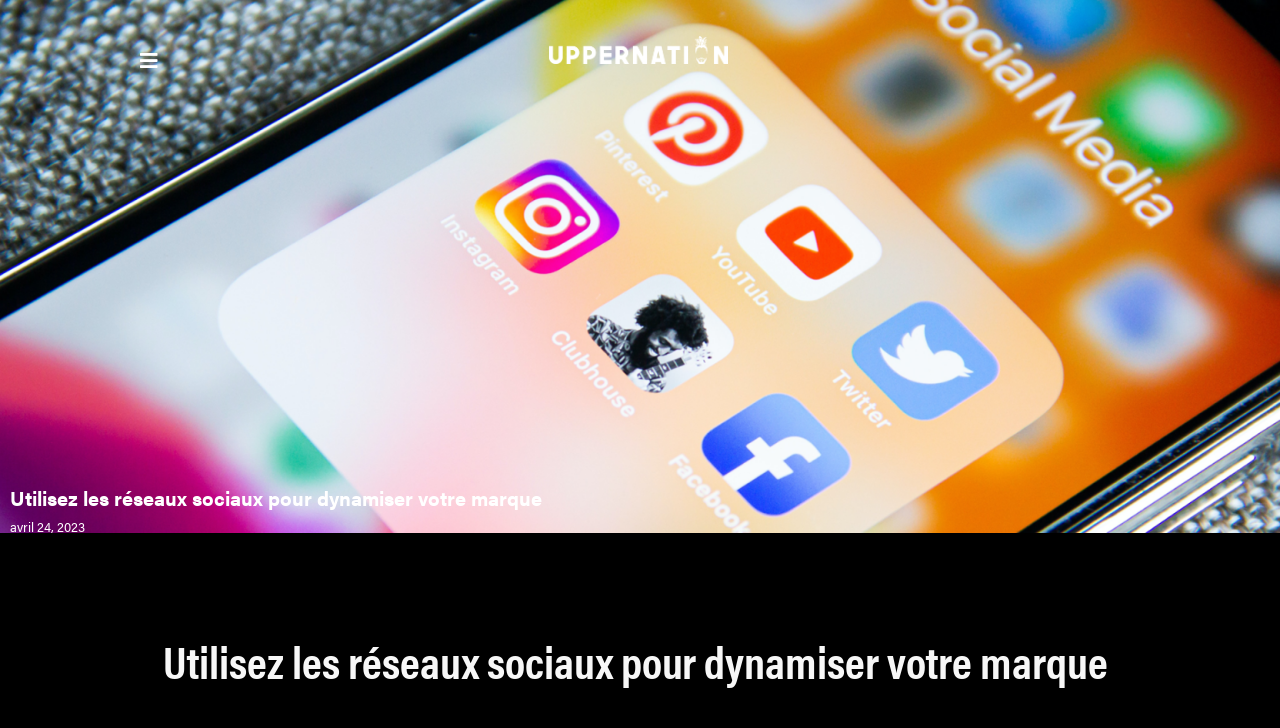

--- FILE ---
content_type: text/html; charset=UTF-8
request_url: https://uppernationprod.com/utilisez-les-reseaux-sociaux-pour-dynamiser-votre-marque/
body_size: 53357
content:
<!DOCTYPE html>
<html lang="fr-FR">
<head>
<meta charset="UTF-8">
<meta name="viewport" content="width=device-width, initial-scale=1">
	<link rel="profile" href="https://gmpg.org/xfn/11"> 
	<style id="jetpack-boost-critical-css">@charset "UTF-8";@media all{@charset "UTF-8";body,h1,h2,h3,h4,html,iframe,li,p,ul{border:0;font-size:100%;font-style:inherit;font-weight:inherit;margin:0;outline:0;padding:0;vertical-align:baseline}html{-webkit-text-size-adjust:100%;-ms-text-size-adjust:100%}body{margin:0}main,nav{display:block}a{background-color:transparent}a{text-decoration:none}img{border:0}svg:not(:root){overflow:hidden}button,input{color:inherit;font:inherit;margin:0}button{overflow:visible}button{text-transform:none}button{-webkit-appearance:button}input{line-height:normal}input[type=checkbox]{box-sizing:border-box;padding:0}.ast-container{max-width:100%}.ast-container{margin-left:auto;margin-right:auto;padding-left:20px;padding-right:20px}h1,h2,h3,h4{clear:both}h1{color:#808285;font-size:2em;line-height:1.2}h2{color:#808285;font-size:1.7em;line-height:1.3}h3{color:#808285;font-size:1.5em;line-height:1.4}h4{color:#808285;line-height:1.5;font-size:1.3em}html{box-sizing:border-box}*{box-sizing:inherit}body{color:#808285;background:#fff;font-style:normal}ul{margin:0 0 1.5em 3em}ul{list-style:disc}img{height:auto;max-width:100%}button,input{color:#808285;font-weight:400;font-size:100%;margin:0;vertical-align:baseline}button,input{line-height:normal}button{border:1px solid;border-color:var(--ast-border-color);border-radius:2px;background:#e6e6e6;padding:.6em 1em .4em;color:#fff}a{color:#4169e1}.screen-reader-text{border:0;clip:rect(1px,1px,1px,1px);height:1px;margin:-1px;overflow:hidden;padding:0;position:absolute;width:1px;word-wrap:normal!important}iframe{max-width:100%}body{-webkit-font-smoothing:antialiased;-moz-osx-font-smoothing:grayscale}body:not(.logged-in){position:relative}#page{position:relative}a{text-decoration:none}img{vertical-align:middle}p{margin-bottom:1.75em}input{line-height:1}body,button{line-height:1.85714285714286}body{background-color:#fff}#page{display:block}#primary{width:100%}#primary{margin:4em 0}.hentry{margin:0 0 1.5em}body{overflow-x:hidden}}@media all{.progress-wrap{position:fixed;display:block;z-index:10000;opacity:0;visibility:hidden;transform:translateY(15px)}.progress-wrap::after{top:0;left:0;z-index:1;display:block;text-align:center;position:absolute;font-family:wpxpress}.progress-wrap svg path{fill:none}.progress-wrap svg.progress-circle path{box-sizing:border-box}}@media all{.fa-times:before{content:""}}@media all{a{text-decoration:underline}*{box-sizing:border-box}a{text-decoration:none;background-color:transparent;-webkit-text-decoration-skip:objects}}@media all{.elementor-location-header:before{content:"";display:table;clear:both}[data-elementor-type=popup]:not(.elementor-edit-area){display:none}}@media all{.fa-times:before{content:""}}@media all{.elementor-screen-only,.screen-reader-text{position:absolute;top:-10000em;width:1px;height:1px;margin:-1px;padding:0;overflow:hidden;clip:rect(0,0,0,0);border:0}.elementor *,.elementor :after,.elementor :before{box-sizing:border-box}.elementor a{box-shadow:none;text-decoration:none}.elementor img{height:auto;max-width:100%;border:none;border-radius:0;box-shadow:none}.elementor-widget-wrap .elementor-element.elementor-widget__width-initial{max-width:100%}.elementor-element{--flex-direction:initial;--flex-wrap:initial;--justify-content:initial;--align-items:initial;--align-content:initial;--gap:initial;--flex-basis:initial;--flex-grow:initial;--flex-shrink:initial;--order:initial;--align-self:initial;flex-basis:var(--flex-basis);flex-grow:var(--flex-grow);flex-shrink:var(--flex-shrink);order:var(--order);align-self:var(--align-self)}.elementor-element:where(.e-con-full,.elementor-widget){flex-direction:var(--flex-direction);flex-wrap:var(--flex-wrap);justify-content:var(--justify-content);align-items:var(--align-items);align-content:var(--align-content);gap:var(--gap)}.elementor-align-left{text-align:left}.elementor-align-left .elementor-button{width:auto}:root{--page-title-display:block}.elementor-page-title{display:var(--page-title-display)}.elementor-section{position:relative}.elementor-section .elementor-container{display:flex;margin-right:auto;margin-left:auto;position:relative}@media (max-width:1045px){.elementor-section .elementor-container{flex-wrap:wrap}}.elementor-section.elementor-section-boxed>.elementor-container{max-width:1140px}.elementor-section.elementor-section-items-middle>.elementor-container{align-items:center}.elementor-widget-wrap{position:relative;width:100%;flex-wrap:wrap;align-content:flex-start}.elementor:not(.elementor-bc-flex-widget) .elementor-widget-wrap{display:flex}.elementor-widget-wrap>.elementor-element{width:100%}.elementor-widget{position:relative}.elementor-widget:not(:last-child){margin-bottom:20px}.elementor-widget:not(:last-child).elementor-widget__width-initial{margin-bottom:0}.elementor-column{position:relative;min-height:1px;display:flex}.elementor-column-gap-default>.elementor-column>.elementor-element-populated{padding:10px}@media (min-width:801px){.elementor-column.elementor-col-20{width:20%}.elementor-column.elementor-col-33{width:33.333%}.elementor-column.elementor-col-50{width:50%}.elementor-column.elementor-col-100{width:100%}}@media (max-width:800px){.elementor-column{width:100%}}ul.elementor-icon-list-items.elementor-inline-items{display:flex;flex-wrap:wrap}ul.elementor-icon-list-items.elementor-inline-items .elementor-inline-item{word-break:break-word}.elementor-button{display:inline-block;line-height:1;background-color:#69727d;font-size:15px;padding:12px 24px;border-radius:3px;color:#fff;fill:#fff;text-align:center}.elementor-button-content-wrapper{display:flex;justify-content:center}.elementor-button-icon{flex-grow:0;order:5}.elementor-button-icon svg{width:1em;height:auto}.elementor-button-icon .e-font-icon-svg{height:1em}.elementor-button-text{flex-grow:1;order:10;display:inline-block}.elementor-button.elementor-size-xl{font-size:20px;padding:25px 50px;border-radius:6px}.elementor-button .elementor-align-icon-left{margin-right:5px;order:5}.elementor-button span{text-decoration:inherit}.elementor .elementor-element ul.elementor-icon-list-items{padding:0}}.elementor-widget .elementor-icon-list-items.elementor-inline-items{margin-right:-8px;margin-left:-8px}.elementor-widget .elementor-icon-list-items.elementor-inline-items .elementor-icon-list-item{margin-right:8px;margin-left:8px}.elementor-widget .elementor-icon-list-items.elementor-inline-items .elementor-icon-list-item:after{width:auto;left:auto;right:auto;position:relative;height:100%;border-top:0;border-bottom:0;border-right:0;border-left-width:1px;border-style:solid;right:-8px}.elementor-widget .elementor-icon-list-items{list-style-type:none;margin:0;padding:0}.elementor-widget .elementor-icon-list-item{margin:0;padding:0;position:relative}.elementor-widget .elementor-icon-list-item:after{position:absolute;bottom:0;width:100%}.elementor-widget .elementor-icon-list-item,.elementor-widget .elementor-icon-list-item a{display:flex;font-size:inherit;align-items:var(--icon-vertical-align,center)}.elementor-widget:not(.elementor-align-right) .elementor-icon-list-item:after{left:0}.elementor-widget:not(.elementor-align-left) .elementor-icon-list-item:after{right:0}@media (min-width:-1){.elementor-widget:not(.elementor-widescreen-align-right) .elementor-icon-list-item:after{left:0}.elementor-widget:not(.elementor-widescreen-align-left) .elementor-icon-list-item:after{right:0}}@media (max-width:-1){.elementor-widget:not(.elementor-laptop-align-right) .elementor-icon-list-item:after{left:0}.elementor-widget:not(.elementor-laptop-align-left) .elementor-icon-list-item:after{right:0}}@media (max-width:-1){.elementor-widget:not(.elementor-tablet_extra-align-right) .elementor-icon-list-item:after{left:0}.elementor-widget:not(.elementor-tablet_extra-align-left) .elementor-icon-list-item:after{right:0}}@media (max-width:1024px){.elementor-widget:not(.elementor-tablet-align-right) .elementor-icon-list-item:after{left:0}.elementor-widget:not(.elementor-tablet-align-left) .elementor-icon-list-item:after{right:0}}@media (max-width:-1){.elementor-widget:not(.elementor-mobile_extra-align-right) .elementor-icon-list-item:after{left:0}.elementor-widget:not(.elementor-mobile_extra-align-left) .elementor-icon-list-item:after{right:0}}@media (max-width:767px){.elementor-widget:not(.elementor-mobile-align-right) .elementor-icon-list-item:after{left:0}.elementor-widget:not(.elementor-mobile-align-left) .elementor-icon-list-item:after{right:0}}.elementor-item:after,.elementor-item:before{display:block;position:absolute}.elementor-item:not(:hover):not(:focus):not(.elementor-item-active):not(.highlighted):after,.elementor-item:not(:hover):not(:focus):not(.elementor-item-active):not(.highlighted):before{opacity:0}.elementor-widget-nav-menu .elementor-widget-container{display:flex;flex-direction:column}.elementor-nav-menu{position:relative;z-index:2}.elementor-nav-menu:after{content:" ";display:block;height:0;font:0/0 serif;clear:both;visibility:hidden;overflow:hidden}.elementor-nav-menu,.elementor-nav-menu li{display:block;list-style:none;margin:0;padding:0;line-height:normal}.elementor-nav-menu a,.elementor-nav-menu li{position:relative}.elementor-nav-menu li{border-width:0}.elementor-nav-menu a{display:flex;align-items:center}.elementor-nav-menu a{padding:10px 20px;line-height:20px}.elementor-nav-menu--dropdown{background-color:#fff;font-size:13px}.elementor-nav-menu--dropdown.elementor-nav-menu__container{margin-top:10px;transform-origin:top;overflow-y:auto;overflow-x:hidden}.elementor-nav-menu--dropdown a{color:#33373d}.elementor-icon-list-items .elementor-icon-list-item .elementor-icon-list-text{display:inline-block}.elementor-posts-container .elementor-post__thumbnail img{display:block;width:100%;max-height:none;max-width:none}@media all{@charset "UTF-8";ul{box-sizing:border-box}.screen-reader-text{clip:rect(1px,1px,1px,1px);word-wrap:normal!important;border:0;-webkit-clip-path:inset(50%);clip-path:inset(50%);height:1px;margin:-1px;overflow:hidden;padding:0;position:absolute;width:1px}html :where(img[class*=wp-image-]){height:auto;max-width:100%}}@media all{@charset "UTF-8";.tiled-gallery{clear:both;margin:0 0 20px;overflow:hidden}.tiled-gallery img{margin:2px!important}.tiled-gallery .gallery-group{float:left;position:relative}.tiled-gallery .tiled-gallery-item{float:left;margin:0;position:relative;width:inherit}.tiled-gallery .gallery-row{overflow:hidden}.tiled-gallery .tiled-gallery-item a{background:0 0;border:none;color:inherit;margin:0;padding:0;text-decoration:none;width:auto}.tiled-gallery .tiled-gallery-item img{background:0 0;border:none;box-shadow:none;max-width:100%;padding:0;vertical-align:middle}.screen-reader-text{clip:rect(1px,1px,1px,1px);word-wrap:normal!important;border:0;-webkit-clip-path:inset(50%);clip-path:inset(50%);height:1px;margin:-1px;overflow:hidden;padding:0;position:absolute!important;width:1px}}html{font-size:81.25%}a{color:#fff}body,button,input{font-family:Helvetica,Verdana,Arial,sans-serif;font-weight:700;font-size:13px;font-size:1rem;line-height:1.6em}h1,h2,h3,h4{font-family:Helvetica,Verdana,Arial,sans-serif;font-weight:400}h1{font-size:40px;font-size:3.0769230769231rem;font-family:Helvetica,Verdana,Arial,sans-serif;line-height:1.4em}h2{font-size:30px;font-size:2.3076923076923rem;font-family:Helvetica,Verdana,Arial,sans-serif;line-height:1.25em}h3{font-size:25px;font-size:1.9230769230769rem;font-family:Helvetica,Verdana,Arial,sans-serif;line-height:1.2em}h4{font-size:20px;font-size:1.5384615384615rem;line-height:1.2em;font-family:Helvetica,Verdana,Arial,sans-serif}body,h1,h2,h3,h4{color:#fff}.ast-page-builder-template .hentry{margin:0}.ast-page-builder-template .site-content>.ast-container{max-width:100%;padding:0}.ast-page-builder-template .site-content #primary{padding:0;margin:0}.ast-page-builder-template.single-post .site-content>.ast-container{max-width:100%}@media (max-width:921px){.ast-theme-transparent-header #primary{padding:0}}@media (max-width:921px){#primary{padding:1.5em 0;margin:0}}.elementor-widget-heading h1.elementor-heading-title{line-height:1.4em}.elementor-widget-heading h2.elementor-heading-title{line-height:1.25em}.elementor-widget-heading h3.elementor-heading-title{line-height:1.2em}.elementor-widget-heading h4.elementor-heading-title{line-height:1.2em}button{border-style:solid;border-top-width:0;border-right-width:0;border-left-width:0;border-bottom-width:0;color:#fff;border-color:#000;background-color:#000;padding-top:10px;padding-right:40px;padding-bottom:10px;padding-left:40px;font-family:inherit;font-weight:inherit;line-height:1em}@media (min-width:544px){.ast-container{max-width:100%}}body{background-color:#000;background-image:none}@media (max-width:921px){h1{font-size:30px}h2{font-size:25px}h3{font-size:20px}}@media (max-width:544px){h1{font-size:30px}h2{font-size:25px}h3{font-size:20px}}@media (max-width:921px){html{font-size:74.1%}}@media (max-width:544px){html{font-size:74.1%}}@media (min-width:922px){.ast-container{max-width:1960px}}@media (min-width:922px){.site-content .ast-container{display:flex}}@media (max-width:921px){.site-content .ast-container{flex-direction:column}}:root{--ast-global-color-0:#0170B9;--ast-global-color-1:#3a3a3a;--ast-global-color-2:#3a3a3a;--ast-global-color-3:#4B4F58;--ast-global-color-4:#F5F5F5;--ast-global-color-5:#FFFFFF;--ast-global-color-6:#E5E5E5;--ast-global-color-7:#424242;--ast-global-color-8:#000000}:root{--ast-border-color:#dddddd}h1,h2,h3,h4{color:var(--ast-global-color-2)}.elementor-widget-heading .elementor-heading-title{margin:0}:root{--e-global-color-astglobalcolor4:#F5F5F5}body{margin:0;--wp--style--global--content-size:var(--wp--custom--ast-content-width-size);--wp--style--global--wide-size:var(--wp--custom--ast-wide-width-size)}body{padding-top:0;padding-right:0;padding-bottom:0;padding-left:0}a:where(:not(.wp-element-button)){text-decoration:none}.elementor-section.elementor-section-boxed>.elementor-container{max-width:800px}.elementor-widget:not(:last-child){margin-block-end:20px}@media (max-width:1045px){.elementor-section.elementor-section-boxed>.elementor-container{max-width:1024px}}@media (max-width:800px){.elementor-section.elementor-section-boxed>.elementor-container{max-width:800px}}.elementor-widget-heading .elementor-heading-title{color:var(--e-global-color-primary);font-family:var(--e-global-typography-primary-font-family),Sans-serif;font-size:var(--e-global-typography-primary-font-size);font-weight:var(--e-global-typography-primary-font-weight);line-height:var(--e-global-typography-primary-line-height)}.elementor-widget-text-editor{color:var(--e-global-color-text);font-family:var(--e-global-typography-text-font-family),Sans-serif;font-size:var(--e-global-typography-text-font-size);font-weight:var(--e-global-typography-text-font-weight);line-height:var(--e-global-typography-text-line-height)}.elementor-widget-button .elementor-button{font-family:var(--e-global-typography-accent-font-family),Sans-serif;font-weight:var(--e-global-typography-accent-font-weight);background-color:var(--e-global-color-accent)}.elementor-widget-theme-post-title .elementor-heading-title{color:var(--e-global-color-primary);font-family:var(--e-global-typography-primary-font-family),Sans-serif;font-size:var(--e-global-typography-primary-font-size);font-weight:var(--e-global-typography-primary-font-weight);line-height:var(--e-global-typography-primary-line-height)}.elementor-widget-theme-post-content{color:var(--e-global-color-text);font-family:var(--e-global-typography-text-font-family),Sans-serif;font-size:var(--e-global-typography-text-font-size);font-weight:var(--e-global-typography-text-font-weight);line-height:var(--e-global-typography-text-line-height)}.elementor-widget-nav-menu .elementor-nav-menu .elementor-item{font-family:var(--e-global-typography-primary-font-family),Sans-serif;font-size:var(--e-global-typography-primary-font-size);font-weight:var(--e-global-typography-primary-font-weight);line-height:var(--e-global-typography-primary-line-height)}.elementor-widget-nav-menu .elementor-nav-menu--dropdown .elementor-item{font-family:var(--e-global-typography-accent-font-family),Sans-serif;font-weight:var(--e-global-typography-accent-font-weight)}.elementor-widget-post-info .elementor-icon-list-text{color:var(--e-global-color-secondary)}.elementor-widget-post-info .elementor-icon-list-item{font-family:var(--e-global-typography-text-font-family),Sans-serif;font-size:var(--e-global-typography-text-font-size);font-weight:var(--e-global-typography-text-font-weight);line-height:var(--e-global-typography-text-line-height)}@media (max-width:1045px){.elementor-widget-heading .elementor-heading-title{font-size:var(--e-global-typography-primary-font-size);line-height:var(--e-global-typography-primary-line-height)}.elementor-widget-text-editor{font-size:var(--e-global-typography-text-font-size);line-height:var(--e-global-typography-text-line-height)}.elementor-widget-theme-post-title .elementor-heading-title{font-size:var(--e-global-typography-primary-font-size);line-height:var(--e-global-typography-primary-line-height)}.elementor-widget-theme-post-content{font-size:var(--e-global-typography-text-font-size);line-height:var(--e-global-typography-text-line-height)}.elementor-widget-nav-menu .elementor-nav-menu .elementor-item{font-size:var(--e-global-typography-primary-font-size);line-height:var(--e-global-typography-primary-line-height)}.elementor-widget-post-info .elementor-icon-list-item{font-size:var(--e-global-typography-text-font-size);line-height:var(--e-global-typography-text-line-height)}}@media (max-width:800px){.elementor-widget-heading .elementor-heading-title{font-size:var(--e-global-typography-primary-font-size);line-height:var(--e-global-typography-primary-line-height)}.elementor-widget-text-editor{font-size:var(--e-global-typography-text-font-size);line-height:var(--e-global-typography-text-line-height)}.elementor-widget-theme-post-title .elementor-heading-title{font-size:var(--e-global-typography-primary-font-size);line-height:var(--e-global-typography-primary-line-height)}.elementor-widget-theme-post-content{font-size:var(--e-global-typography-text-font-size);line-height:var(--e-global-typography-text-line-height)}.elementor-widget-nav-menu .elementor-nav-menu .elementor-item{font-size:var(--e-global-typography-primary-font-size);line-height:var(--e-global-typography-primary-line-height)}.elementor-widget-post-info .elementor-icon-list-item{font-size:var(--e-global-typography-text-font-size);line-height:var(--e-global-typography-text-line-height)}}.elementor-9015 .elementor-element.elementor-element-9417266>.elementor-container{max-width:1500px}.elementor-9015 .elementor-element.elementor-element-ae47d58{text-align:center}.elementor-9015 .elementor-element.elementor-element-ae47d58 .elementor-heading-title{color:var(--e-global-color-a2afd5e)}.elementor-9015 .elementor-element.elementor-element-ae47d58>.elementor-widget-container{margin:3em 0 0 0}.elementor-9015 .elementor-element.elementor-element-7641c3b .elementor-heading-title{color:var(--e-global-color-a2afd5e);font-family:var(--e-global-typography-af6c023-font-family),Sans-serif;font-size:var(--e-global-typography-af6c023-font-size);font-weight:var(--e-global-typography-af6c023-font-weight);line-height:var(--e-global-typography-af6c023-line-height);letter-spacing:var(--e-global-typography-af6c023-letter-spacing);word-spacing:var(--e-global-typography-af6c023-word-spacing)}.elementor-9015 .elementor-element.elementor-element-7641c3b>.elementor-widget-container{margin:3em 0 2em 0}.elementor-9015 .elementor-element.elementor-element-df22901 img{max-width:51%}@media (max-width:1045px){.elementor-9015 .elementor-element.elementor-element-7641c3b .elementor-heading-title{font-size:var(--e-global-typography-af6c023-font-size);line-height:var(--e-global-typography-af6c023-line-height);letter-spacing:var(--e-global-typography-af6c023-letter-spacing);word-spacing:var(--e-global-typography-af6c023-word-spacing)}}@media (max-width:800px){.elementor-9015 .elementor-element.elementor-element-7641c3b .elementor-heading-title{font-size:var(--e-global-typography-af6c023-font-size);line-height:var(--e-global-typography-af6c023-line-height);letter-spacing:var(--e-global-typography-af6c023-letter-spacing);word-spacing:var(--e-global-typography-af6c023-word-spacing)}}.elementor-4025 .elementor-element.elementor-element-674d91f{margin-top:0;margin-bottom:0;padding:0}.elementor-4025 .elementor-element.elementor-element-44d6f78>.elementor-element-populated{margin:0;padding:0}.elementor-4025 .elementor-element.elementor-element-54617f1 .elementor-button .elementor-align-icon-left{margin-right:0}.elementor-4025 .elementor-element.elementor-element-54617f1 .elementor-button{background-color:#61cE7000}.elementor-4025 .elementor-element.elementor-element-54617f1>.elementor-widget-container{margin:2em 0 0 0}.elementor-4025 .elementor-element.elementor-element-54617f1{z-index:10}.elementor-4025 .elementor-element.elementor-element-495f75b img{width:18vw;max-width:14vw}.elementor-4025 .elementor-element.elementor-element-495f75b>.elementor-widget-container{margin:2em 0 0 0;padding:0}.elementor-4025 .elementor-element.elementor-element-495f75b{z-index:9}@media (max-width:800px){.elementor-4025 .elementor-element.elementor-element-54617f1>.elementor-widget-container{margin:2em 0 0 0}.elementor-4025 .elementor-element.elementor-element-fa13211{z-index:10}.elementor-4025 .elementor-element.elementor-element-495f75b{text-align:center;z-index:15}.elementor-4025 .elementor-element.elementor-element-495f75b img{width:46vw;max-width:31vw}.elementor-4025 .elementor-element.elementor-element-495f75b>.elementor-widget-container{margin:-5em 0 0 3em;padding:0}}@media (min-width:801px){.elementor-4025 .elementor-element.elementor-element-aa84b5a{width:7.018%}.elementor-4025 .elementor-element.elementor-element-44d6f78{width:14.734%}.elementor-4025 .elementor-element.elementor-element-fa13211{width:56.229%}.elementor-4025 .elementor-element.elementor-element-41c4699{width:13.062%}.elementor-4025 .elementor-element.elementor-element-19129e1{width:8.939%}}header{height:0;background-color:transparent!important}.elementor-4029 .elementor-element.elementor-element-c0a83bd img{width:4vw;max-width:6vw}@media (max-width:800px){.elementor-4029 .elementor-element.elementor-element-c0a83bd img{width:8vw;max-width:41vw}}.elementor-4629 .elementor-element.elementor-element-9230aa1>.elementor-element-populated{margin:0;padding:0}.elementor-4629 .elementor-element.elementor-element-3a91954 img{max-width:100vw}.elementor-4629 .elementor-element.elementor-element-0a6c5c5>.elementor-container{max-width:1200px}.elementor-4629 .elementor-element.elementor-element-c8681f3 .elementor-heading-title{color:#fff;font-family:acumin-pro,Sans-serif;font-size:1.5em;font-weight:600}.elementor-4629 .elementor-element.elementor-element-c8681f3>.elementor-widget-container{margin:-6em 0 0 0;padding:0}.elementor-4629 .elementor-element.elementor-element-f12eb2a .elementor-icon-list-text{color:#fff}.elementor-4629 .elementor-element.elementor-element-f12eb2a>.elementor-widget-container{margin:-5em 0 0 0}@media (min-width:801px){.elementor-4629 .elementor-element.elementor-element-9230aa1{width:100%}.elementor-4629 .elementor-element.elementor-element-1d316b5{width:6.473%}.elementor-4629 .elementor-element.elementor-element-f093f3f{width:86.278%}.elementor-4629 .elementor-element.elementor-element-44b2970{width:6.913%}}.elementor-7634 .elementor-element.elementor-element-97f02c0{margin-top:0;margin-bottom:0;padding:0;z-index:10}.elementor-7634 .elementor-element.elementor-element-937d00a>.elementor-element-populated{margin:0}.elementor-7634 .elementor-element.elementor-element-913907a .elementor-nav-menu--dropdown a{color:var(--e-global-color-a2afd5e)}.elementor-7634 .elementor-element.elementor-element-913907a .elementor-nav-menu--dropdown{background-color:#000}.elementor-7634 .elementor-element.elementor-element-913907a .elementor-nav-menu--dropdown .elementor-item{font-family:acumin-pro-condensed,Sans-serif;font-size:2.3em;font-weight:500;text-transform:capitalize;letter-spacing:1.3px}.elementor-7634 .elementor-element.elementor-element-913907a .elementor-nav-menu--dropdown a{padding-left:21px;padding-right:21px;padding-top:21px;padding-bottom:21px}.elementor-7634 .elementor-element.elementor-element-913907a>.elementor-widget-container{margin:-5em 0 -15em 0;padding:0}.elementor-7634 .elementor-element.elementor-element-913907a{z-index:8}@media (max-width:1045px){.elementor-7634 .elementor-element.elementor-element-97f02c0{margin-top:27em;margin-bottom:0;padding:0}}@media (max-width:800px){.elementor-7634 .elementor-element.elementor-element-97f02c0>.elementor-container{max-width:500px}.elementor-7634 .elementor-element.elementor-element-97f02c0{margin-top:6em;margin-bottom:0;padding:0}.elementor-7634 .elementor-element.elementor-element-937d00a>.elementor-element-populated{margin:0;padding:0}.elementor-7634 .elementor-element.elementor-element-913907a .elementor-nav-menu--dropdown .elementor-item{font-size:1.8em}.elementor-7634 .elementor-element.elementor-element-913907a>.elementor-widget-container{margin:-11em 0 -14em 0;padding:0}.elementor-7634 .elementor-element.elementor-element-913907a{z-index:10}}.elementor-1104 .elementor-element.elementor-element-a1beaa0>.elementor-container{max-width:1600px}.elementor-1104 .elementor-element.elementor-element-a1beaa0>.elementor-container>.elementor-column>.elementor-widget-wrap{align-content:flex-start;align-items:flex-start}.elementor-1104 .elementor-element.elementor-element-a1beaa0:not(.elementor-motion-effects-element-type-background){background-color:#000}.elementor-1104 .elementor-element.elementor-element-04329af .elementor-wrapper{--video-aspect-ratio:1.77777}.elementor-1104 .elementor-element.elementor-element-b06c03e>.elementor-container{min-height:176px}.elementor-1104 .elementor-element.elementor-element-b06c03e:not(.elementor-motion-effects-element-type-background){background-color:#000}.elementor-1104 .elementor-element.elementor-element-4978730{color:#fff;font-family:acumin-pro,Sans-serif;font-size:1.2em;font-weight:400;line-height:1.4em}.elementor-1104 .elementor-element.elementor-element-4978730>.elementor-widget-container{padding:0}.elementor-1104 .elementor-element.elementor-element-0daffeb{color:var(--e-global-color-a2afd5e);font-family:acumin-pro,Sans-serif;font-size:1.2em;font-weight:400;line-height:.1em}.elementor-1092 .elementor-element.elementor-element-27ecf85>.elementor-container{max-width:1600px;min-height:336px}.elementor-1092 .elementor-element.elementor-element-27ecf85:not(.elementor-motion-effects-element-type-background){background-color:#000}.elementor-1092 .elementor-element.elementor-element-5b3e1e2 .elementor-wrapper{--video-aspect-ratio:1.77777}.elementor-1092 .elementor-element.elementor-element-b8752fe>.elementor-container{min-height:176px}.elementor-1092 .elementor-element.elementor-element-b8752fe:not(.elementor-motion-effects-element-type-background){background-color:#000}.elementor-1092 .elementor-element.elementor-element-197ab96{color:#fff;font-family:acumin-pro,Sans-serif;font-size:1.2em;font-weight:400;line-height:1.1em}.elementor-1092 .elementor-element.elementor-element-570fd3f{color:var(--e-global-color-a2afd5e);font-family:acumin-pro,Sans-serif;font-size:1.2em;font-weight:400;line-height:.1em}.elementor-1090 .elementor-element.elementor-element-27ecf85>.elementor-container{max-width:1600px;min-height:336px}.elementor-1090 .elementor-element.elementor-element-27ecf85:not(.elementor-motion-effects-element-type-background){background-color:#000}.elementor-1090 .elementor-element.elementor-element-5b3e1e2 .elementor-wrapper{--video-aspect-ratio:1.77777}.elementor-1090 .elementor-element.elementor-element-7910f33>.elementor-container{min-height:176px}.elementor-1090 .elementor-element.elementor-element-7910f33:not(.elementor-motion-effects-element-type-background){background-color:#000}.elementor-1090 .elementor-element.elementor-element-1737085{color:#fff;font-family:acumin-pro,Sans-serif;font-size:1.2em;font-weight:400;line-height:1.1em}.elementor-1090 .elementor-element.elementor-element-e880f45{color:var(--e-global-color-a2afd5e);font-family:acumin-pro,Sans-serif;font-size:1.2em;font-weight:400;line-height:.1em}html .elementor-section[data-settings*=background_background]:not(.optml-bg-lazyloaded),html .elementor-widget-container:not(.optml-bg-lazyloaded){background-image:none!important}.progress-wrap.btn-right-side{right:50px}.progress-wrap::after{width:46px;height:46px;color:#1f2029;font-size:24px;content:"";line-height:46px}.progress-wrap svg.progress-circle path{stroke:#f7f7f7;stroke-width:2px}img[data-opt-src]:not([data-opt-lazy-loaded]){opacity:.75;-webkit-filter:blur(8px);-moz-filter:blur(8px);-o-filter:blur(8px);-ms-filter:blur(8px);filter:blur(8px);transform:scale(1.04);-webkit-transform:translate3d(0,0,0)}.elementor-widget-image a{display:inline-block}.elementor-widget-image img{vertical-align:middle;display:inline-block}.elementor-widget-heading .elementor-heading-title.elementor-size-medium{font-size:19px}.elementor-widget-heading .elementor-heading-title.elementor-size-large{font-size:29px}.elementor-widget-video .elementor-wrapper{aspect-ratio:var(--video-aspect-ratio)}@supports not (aspect-ratio:1/1){.elementor-widget-video .elementor-wrapper{position:relative;overflow:hidden;height:0;padding-bottom:calc(100%/var(--video-aspect-ratio))}}html{font-size:81.25%}a{color:#fff}body,button,input{font-family:Helvetica,Verdana,Arial,sans-serif;font-weight:700;font-size:13px;font-size:1rem;line-height:1.6em}h1,h2,h3,h4{font-family:Helvetica,Verdana,Arial,sans-serif;font-weight:400}h1{font-size:40px;font-size:3.0769230769231rem;font-family:Helvetica,Verdana,Arial,sans-serif;line-height:1.4em}h2{font-size:30px;font-size:2.3076923076923rem;font-family:Helvetica,Verdana,Arial,sans-serif;line-height:1.25em}h3{font-size:25px;font-size:1.9230769230769rem;font-family:Helvetica,Verdana,Arial,sans-serif;line-height:1.2em}h4{font-size:20px;font-size:1.5384615384615rem;line-height:1.2em;font-family:Helvetica,Verdana,Arial,sans-serif}body,h1,h2,h3,h4{color:#fff}.ast-page-builder-template .hentry{margin:0}.ast-page-builder-template .site-content>.ast-container{max-width:100%;padding:0}.ast-page-builder-template .site-content #primary{padding:0;margin:0}.ast-page-builder-template.single-post .site-content>.ast-container{max-width:100%}@media (max-width:921px){.ast-theme-transparent-header #primary{padding:0}}@media (max-width:921px){#primary{padding:1.5em 0;margin:0}}.elementor-widget-heading h1.elementor-heading-title{line-height:1.4em}.elementor-widget-heading h2.elementor-heading-title{line-height:1.25em}.elementor-widget-heading h3.elementor-heading-title{line-height:1.2em}.elementor-widget-heading h4.elementor-heading-title{line-height:1.2em}button{border-style:solid;border-top-width:0;border-right-width:0;border-left-width:0;border-bottom-width:0;color:#fff;border-color:#000;background-color:#000;padding-top:10px;padding-right:40px;padding-bottom:10px;padding-left:40px;font-family:inherit;font-weight:inherit;line-height:1em}@media (min-width:544px){.ast-container{max-width:100%}}body{background-color:#000;background-image:none}@media (max-width:921px){h1{font-size:30px}h2{font-size:25px}h3{font-size:20px}}@media (max-width:544px){h1{font-size:30px}h2{font-size:25px}h3{font-size:20px}}@media (max-width:921px){html{font-size:74.1%}}@media (max-width:544px){html{font-size:74.1%}}@media (min-width:922px){.ast-container{max-width:1960px}}@media (min-width:922px){.site-content .ast-container{display:flex}}@media (max-width:921px){.site-content .ast-container{flex-direction:column}}:root{--ast-global-color-0:#0170B9;--ast-global-color-1:#3a3a3a;--ast-global-color-2:#3a3a3a;--ast-global-color-3:#4B4F58;--ast-global-color-4:#F5F5F5;--ast-global-color-5:#FFFFFF;--ast-global-color-6:#E5E5E5;--ast-global-color-7:#424242;--ast-global-color-8:#000000}:root{--ast-border-color:#dddddd}h1,h2,h3,h4{color:var(--ast-global-color-2)}.elementor-widget-heading .elementor-heading-title{margin:0}:root{--e-global-color-astglobalcolor4:#F5F5F5}body{margin:0;--wp--style--global--content-size:var(--wp--custom--ast-content-width-size);--wp--style--global--wide-size:var(--wp--custom--ast-wide-width-size)}body{padding-top:0;padding-right:0;padding-bottom:0;padding-left:0}a:where(:not(.wp-element-button)){text-decoration:none}.elementor-section.elementor-section-boxed>.elementor-container{max-width:800px}.elementor-widget:not(:last-child){margin-block-end:20px}@media (max-width:1045px){.elementor-section.elementor-section-boxed>.elementor-container{max-width:1024px}}@media (max-width:800px){.elementor-section.elementor-section-boxed>.elementor-container{max-width:800px}}.elementor-widget-heading .elementor-heading-title{color:var(--e-global-color-primary);font-family:var(--e-global-typography-primary-font-family),Sans-serif;font-size:var(--e-global-typography-primary-font-size);font-weight:var(--e-global-typography-primary-font-weight);line-height:var(--e-global-typography-primary-line-height)}.elementor-widget-text-editor{color:var(--e-global-color-text);font-family:var(--e-global-typography-text-font-family),Sans-serif;font-size:var(--e-global-typography-text-font-size);font-weight:var(--e-global-typography-text-font-weight);line-height:var(--e-global-typography-text-line-height)}.elementor-widget-button .elementor-button{font-family:var(--e-global-typography-accent-font-family),Sans-serif;font-weight:var(--e-global-typography-accent-font-weight);background-color:var(--e-global-color-accent)}.elementor-widget-theme-post-title .elementor-heading-title{color:var(--e-global-color-primary);font-family:var(--e-global-typography-primary-font-family),Sans-serif;font-size:var(--e-global-typography-primary-font-size);font-weight:var(--e-global-typography-primary-font-weight);line-height:var(--e-global-typography-primary-line-height)}.elementor-widget-theme-post-content{color:var(--e-global-color-text);font-family:var(--e-global-typography-text-font-family),Sans-serif;font-size:var(--e-global-typography-text-font-size);font-weight:var(--e-global-typography-text-font-weight);line-height:var(--e-global-typography-text-line-height)}.elementor-widget-nav-menu .elementor-nav-menu .elementor-item{font-family:var(--e-global-typography-primary-font-family),Sans-serif;font-size:var(--e-global-typography-primary-font-size);font-weight:var(--e-global-typography-primary-font-weight);line-height:var(--e-global-typography-primary-line-height)}.elementor-widget-nav-menu .elementor-nav-menu--dropdown .elementor-item{font-family:var(--e-global-typography-accent-font-family),Sans-serif;font-weight:var(--e-global-typography-accent-font-weight)}.elementor-widget-post-info .elementor-icon-list-text{color:var(--e-global-color-secondary)}.elementor-widget-post-info .elementor-icon-list-item{font-family:var(--e-global-typography-text-font-family),Sans-serif;font-size:var(--e-global-typography-text-font-size);font-weight:var(--e-global-typography-text-font-weight);line-height:var(--e-global-typography-text-line-height)}@media (max-width:1045px){.elementor-widget-heading .elementor-heading-title{font-size:var(--e-global-typography-primary-font-size);line-height:var(--e-global-typography-primary-line-height)}.elementor-widget-text-editor{font-size:var(--e-global-typography-text-font-size);line-height:var(--e-global-typography-text-line-height)}.elementor-widget-theme-post-title .elementor-heading-title{font-size:var(--e-global-typography-primary-font-size);line-height:var(--e-global-typography-primary-line-height)}.elementor-widget-theme-post-content{font-size:var(--e-global-typography-text-font-size);line-height:var(--e-global-typography-text-line-height)}.elementor-widget-nav-menu .elementor-nav-menu .elementor-item{font-size:var(--e-global-typography-primary-font-size);line-height:var(--e-global-typography-primary-line-height)}.elementor-widget-post-info .elementor-icon-list-item{font-size:var(--e-global-typography-text-font-size);line-height:var(--e-global-typography-text-line-height)}}@media (max-width:800px){.elementor-widget-heading .elementor-heading-title{font-size:var(--e-global-typography-primary-font-size);line-height:var(--e-global-typography-primary-line-height)}.elementor-widget-text-editor{font-size:var(--e-global-typography-text-font-size);line-height:var(--e-global-typography-text-line-height)}.elementor-widget-theme-post-title .elementor-heading-title{font-size:var(--e-global-typography-primary-font-size);line-height:var(--e-global-typography-primary-line-height)}.elementor-widget-theme-post-content{font-size:var(--e-global-typography-text-font-size);line-height:var(--e-global-typography-text-line-height)}.elementor-widget-nav-menu .elementor-nav-menu .elementor-item{font-size:var(--e-global-typography-primary-font-size);line-height:var(--e-global-typography-primary-line-height)}.elementor-widget-post-info .elementor-icon-list-item{font-size:var(--e-global-typography-text-font-size);line-height:var(--e-global-typography-text-line-height)}}.elementor-8992 .elementor-element.elementor-element-46d50b0>.elementor-container{max-width:1500px}.elementor-8992 .elementor-element.elementor-element-46d50b0{margin-top:3em;margin-bottom:0}.elementor-8992 .elementor-element.elementor-element-fce9c65{text-align:center}.elementor-8992 .elementor-element.elementor-element-fce9c65 .elementor-heading-title{color:var(--e-global-color-a2afd5e);font-family:var(--e-global-typography-8054aac-font-family),Sans-serif;font-size:var(--e-global-typography-8054aac-font-size);font-weight:var(--e-global-typography-8054aac-font-weight);line-height:var(--e-global-typography-8054aac-line-height);letter-spacing:var(--e-global-typography-8054aac-letter-spacing);word-spacing:var(--e-global-typography-8054aac-word-spacing)}.elementor-8992 .elementor-element.elementor-element-fce9c65>.elementor-widget-container{margin:3em 0 0 0}.elementor-8992 .elementor-element.elementor-element-3773bd3 .elementor-heading-title{color:var(--e-global-color-a2afd5e);font-family:var(--e-global-typography-af6c023-font-family),Sans-serif;font-size:var(--e-global-typography-af6c023-font-size);font-weight:var(--e-global-typography-af6c023-font-weight);line-height:var(--e-global-typography-af6c023-line-height);letter-spacing:var(--e-global-typography-af6c023-letter-spacing);word-spacing:var(--e-global-typography-af6c023-word-spacing)}.elementor-8992 .elementor-element.elementor-element-3773bd3>.elementor-widget-container{margin:2em 0 0 0}.elementor-8992 .elementor-element.elementor-element-69a4e07>.elementor-container{max-width:1500px}.elementor-8992 .elementor-element.elementor-element-69a4e07{margin-top:0;margin-bottom:0}.elementor-8992 .elementor-element.elementor-element-42dbd6a{text-align:center}.elementor-8992 .elementor-element.elementor-element-42dbd6a .elementor-heading-title{color:var(--e-global-color-a2afd5e);font-family:var(--e-global-typography-558e9b8-font-family),Sans-serif;font-size:var(--e-global-typography-558e9b8-font-size);font-weight:var(--e-global-typography-558e9b8-font-weight);line-height:var(--e-global-typography-558e9b8-line-height);letter-spacing:var(--e-global-typography-558e9b8-letter-spacing);word-spacing:var(--e-global-typography-558e9b8-word-spacing)}.elementor-8992 .elementor-element.elementor-element-42dbd6a>.elementor-widget-container{margin:2em 0 2em 0}.elementor-8992 .elementor-element.elementor-element-250f7f3 .elementor-wrapper{--video-aspect-ratio:1.77777}@media (max-width:1045px){.elementor-8992 .elementor-element.elementor-element-fce9c65 .elementor-heading-title{font-size:var(--e-global-typography-8054aac-font-size);line-height:var(--e-global-typography-8054aac-line-height);letter-spacing:var(--e-global-typography-8054aac-letter-spacing);word-spacing:var(--e-global-typography-8054aac-word-spacing)}.elementor-8992 .elementor-element.elementor-element-3773bd3 .elementor-heading-title{font-size:var(--e-global-typography-af6c023-font-size);line-height:var(--e-global-typography-af6c023-line-height);letter-spacing:var(--e-global-typography-af6c023-letter-spacing);word-spacing:var(--e-global-typography-af6c023-word-spacing)}.elementor-8992 .elementor-element.elementor-element-42dbd6a .elementor-heading-title{font-size:var(--e-global-typography-558e9b8-font-size);line-height:var(--e-global-typography-558e9b8-line-height);letter-spacing:var(--e-global-typography-558e9b8-letter-spacing);word-spacing:var(--e-global-typography-558e9b8-word-spacing)}}@media (max-width:800px){.elementor-8992 .elementor-element.elementor-element-fce9c65 .elementor-heading-title{font-size:var(--e-global-typography-8054aac-font-size);line-height:var(--e-global-typography-8054aac-line-height);letter-spacing:var(--e-global-typography-8054aac-letter-spacing);word-spacing:var(--e-global-typography-8054aac-word-spacing)}.elementor-8992 .elementor-element.elementor-element-3773bd3 .elementor-heading-title{font-size:var(--e-global-typography-af6c023-font-size);line-height:var(--e-global-typography-af6c023-line-height);letter-spacing:var(--e-global-typography-af6c023-letter-spacing);word-spacing:var(--e-global-typography-af6c023-word-spacing)}.elementor-8992 .elementor-element.elementor-element-42dbd6a .elementor-heading-title{font-size:var(--e-global-typography-558e9b8-font-size);line-height:var(--e-global-typography-558e9b8-line-height);letter-spacing:var(--e-global-typography-558e9b8-letter-spacing);word-spacing:var(--e-global-typography-558e9b8-word-spacing)}}.elementor-4025 .elementor-element.elementor-element-674d91f{margin-top:0;margin-bottom:0;padding:0}.elementor-4025 .elementor-element.elementor-element-44d6f78>.elementor-element-populated{margin:0;padding:0}.elementor-4025 .elementor-element.elementor-element-54617f1 .elementor-button .elementor-align-icon-left{margin-right:0}.elementor-4025 .elementor-element.elementor-element-54617f1 .elementor-button{background-color:#61cE7000}.elementor-4025 .elementor-element.elementor-element-54617f1>.elementor-widget-container{margin:2em 0 0 0}.elementor-4025 .elementor-element.elementor-element-54617f1{z-index:10}.elementor-4025 .elementor-element.elementor-element-495f75b img{width:18vw;max-width:14vw}.elementor-4025 .elementor-element.elementor-element-495f75b>.elementor-widget-container{margin:2em 0 0 0;padding:0}.elementor-4025 .elementor-element.elementor-element-495f75b{z-index:9}@media (max-width:800px){.elementor-4025 .elementor-element.elementor-element-54617f1>.elementor-widget-container{margin:2em 0 0 0}.elementor-4025 .elementor-element.elementor-element-fa13211{z-index:10}.elementor-4025 .elementor-element.elementor-element-495f75b{text-align:center;z-index:15}.elementor-4025 .elementor-element.elementor-element-495f75b img{width:46vw;max-width:31vw}.elementor-4025 .elementor-element.elementor-element-495f75b>.elementor-widget-container{margin:-5em 0 0 3em;padding:0}}@media (min-width:801px){.elementor-4025 .elementor-element.elementor-element-aa84b5a{width:7.018%}.elementor-4025 .elementor-element.elementor-element-44d6f78{width:14.734%}.elementor-4025 .elementor-element.elementor-element-fa13211{width:56.229%}.elementor-4025 .elementor-element.elementor-element-41c4699{width:13.062%}.elementor-4025 .elementor-element.elementor-element-19129e1{width:8.939%}}header{height:0;background-color:transparent!important}.elementor-4029 .elementor-element.elementor-element-c0a83bd img{width:4vw;max-width:6vw}@media (max-width:800px){.elementor-4029 .elementor-element.elementor-element-c0a83bd img{width:8vw;max-width:41vw}}.elementor-4629 .elementor-element.elementor-element-9230aa1>.elementor-element-populated{margin:0;padding:0}.elementor-4629 .elementor-element.elementor-element-3a91954 img{max-width:100vw}.elementor-4629 .elementor-element.elementor-element-0a6c5c5>.elementor-container{max-width:1200px}.elementor-4629 .elementor-element.elementor-element-c8681f3 .elementor-heading-title{color:#fff;font-family:acumin-pro,Sans-serif;font-size:1.5em;font-weight:600}.elementor-4629 .elementor-element.elementor-element-c8681f3>.elementor-widget-container{margin:-6em 0 0 0;padding:0}.elementor-4629 .elementor-element.elementor-element-f12eb2a .elementor-icon-list-text{color:#fff}.elementor-4629 .elementor-element.elementor-element-f12eb2a>.elementor-widget-container{margin:-5em 0 0 0}@media (min-width:801px){.elementor-4629 .elementor-element.elementor-element-9230aa1{width:100%}.elementor-4629 .elementor-element.elementor-element-1d316b5{width:6.473%}.elementor-4629 .elementor-element.elementor-element-f093f3f{width:86.278%}.elementor-4629 .elementor-element.elementor-element-44b2970{width:6.913%}}.elementor-7634 .elementor-element.elementor-element-97f02c0{margin-top:0;margin-bottom:0;padding:0;z-index:10}.elementor-7634 .elementor-element.elementor-element-937d00a>.elementor-element-populated{margin:0}.elementor-7634 .elementor-element.elementor-element-913907a .elementor-nav-menu--dropdown a{color:var(--e-global-color-a2afd5e)}.elementor-7634 .elementor-element.elementor-element-913907a .elementor-nav-menu--dropdown{background-color:#000}.elementor-7634 .elementor-element.elementor-element-913907a .elementor-nav-menu--dropdown .elementor-item{font-family:acumin-pro-condensed,Sans-serif;font-size:2.3em;font-weight:500;text-transform:capitalize;letter-spacing:1.3px}.elementor-7634 .elementor-element.elementor-element-913907a .elementor-nav-menu--dropdown a{padding-left:21px;padding-right:21px;padding-top:21px;padding-bottom:21px}.elementor-7634 .elementor-element.elementor-element-913907a>.elementor-widget-container{margin:-5em 0 -15em 0;padding:0}.elementor-7634 .elementor-element.elementor-element-913907a{z-index:8}@media (max-width:1045px){.elementor-7634 .elementor-element.elementor-element-97f02c0{margin-top:27em;margin-bottom:0;padding:0}}@media (max-width:800px){.elementor-7634 .elementor-element.elementor-element-97f02c0>.elementor-container{max-width:500px}.elementor-7634 .elementor-element.elementor-element-97f02c0{margin-top:6em;margin-bottom:0;padding:0}.elementor-7634 .elementor-element.elementor-element-937d00a>.elementor-element-populated{margin:0;padding:0}.elementor-7634 .elementor-element.elementor-element-913907a .elementor-nav-menu--dropdown .elementor-item{font-size:1.8em}.elementor-7634 .elementor-element.elementor-element-913907a>.elementor-widget-container{margin:-11em 0 -14em 0;padding:0}.elementor-7634 .elementor-element.elementor-element-913907a{z-index:10}}.elementor-1104 .elementor-element.elementor-element-a1beaa0>.elementor-container{max-width:1600px}.elementor-1104 .elementor-element.elementor-element-a1beaa0>.elementor-container>.elementor-column>.elementor-widget-wrap{align-content:flex-start;align-items:flex-start}.elementor-1104 .elementor-element.elementor-element-a1beaa0:not(.elementor-motion-effects-element-type-background){background-color:#000}.elementor-1104 .elementor-element.elementor-element-04329af .elementor-wrapper{--video-aspect-ratio:1.77777}.elementor-1104 .elementor-element.elementor-element-b06c03e>.elementor-container{min-height:176px}.elementor-1104 .elementor-element.elementor-element-b06c03e:not(.elementor-motion-effects-element-type-background){background-color:#000}.elementor-1104 .elementor-element.elementor-element-4978730{color:#fff;font-family:acumin-pro,Sans-serif;font-size:1.2em;font-weight:400;line-height:1.4em}.elementor-1104 .elementor-element.elementor-element-4978730>.elementor-widget-container{padding:0}.elementor-1104 .elementor-element.elementor-element-0daffeb{color:var(--e-global-color-a2afd5e);font-family:acumin-pro,Sans-serif;font-size:1.2em;font-weight:400;line-height:.1em}.elementor-1092 .elementor-element.elementor-element-27ecf85>.elementor-container{max-width:1600px;min-height:336px}.elementor-1092 .elementor-element.elementor-element-27ecf85:not(.elementor-motion-effects-element-type-background){background-color:#000}.elementor-1092 .elementor-element.elementor-element-5b3e1e2 .elementor-wrapper{--video-aspect-ratio:1.77777}.elementor-1092 .elementor-element.elementor-element-b8752fe>.elementor-container{min-height:176px}.elementor-1092 .elementor-element.elementor-element-b8752fe:not(.elementor-motion-effects-element-type-background){background-color:#000}.elementor-1092 .elementor-element.elementor-element-197ab96{color:#fff;font-family:acumin-pro,Sans-serif;font-size:1.2em;font-weight:400;line-height:1.1em}.elementor-1092 .elementor-element.elementor-element-570fd3f{color:var(--e-global-color-a2afd5e);font-family:acumin-pro,Sans-serif;font-size:1.2em;font-weight:400;line-height:.1em}.elementor-1090 .elementor-element.elementor-element-27ecf85>.elementor-container{max-width:1600px;min-height:336px}.elementor-1090 .elementor-element.elementor-element-27ecf85:not(.elementor-motion-effects-element-type-background){background-color:#000}.elementor-1090 .elementor-element.elementor-element-5b3e1e2 .elementor-wrapper{--video-aspect-ratio:1.77777}.elementor-1090 .elementor-element.elementor-element-7910f33>.elementor-container{min-height:176px}.elementor-1090 .elementor-element.elementor-element-7910f33:not(.elementor-motion-effects-element-type-background){background-color:#000}.elementor-1090 .elementor-element.elementor-element-1737085{color:#fff;font-family:acumin-pro,Sans-serif;font-size:1.2em;font-weight:400;line-height:1.1em}.elementor-1090 .elementor-element.elementor-element-e880f45{color:var(--e-global-color-a2afd5e);font-family:acumin-pro,Sans-serif;font-size:1.2em;font-weight:400;line-height:.1em}html .elementor-section[data-settings*=background_background]:not(.optml-bg-lazyloaded),html .elementor-widget-container:not(.optml-bg-lazyloaded){background-image:none!important}.progress-wrap.btn-right-side{right:50px}.progress-wrap::after{width:46px;height:46px;color:#1f2029;font-size:24px;content:"";line-height:46px}.progress-wrap svg.progress-circle path{stroke:#f7f7f7;stroke-width:2px}img[data-opt-src]:not([data-opt-lazy-loaded]){opacity:.75;-webkit-filter:blur(8px);-moz-filter:blur(8px);-o-filter:blur(8px);-ms-filter:blur(8px);filter:blur(8px);transform:scale(1.04);-webkit-transform:translate3d(0,0,0)}.elementor-widget-image a{display:inline-block}.elementor-widget-image img{vertical-align:middle;display:inline-block}.elementor-widget-heading .elementor-heading-title.elementor-size-medium{font-size:19px}.elementor-widget-heading .elementor-heading-title.elementor-size-large{font-size:29px}.elementor-widget-video .elementor-wrapper{aspect-ratio:var(--video-aspect-ratio)}@supports not (aspect-ratio:1/1){.elementor-widget-video .elementor-wrapper{position:relative;overflow:hidden;height:0;padding-bottom:calc(100%/var(--video-aspect-ratio))}}html{font-size:81.25%}a{color:#fff}body,button,input{font-family:Helvetica,Verdana,Arial,sans-serif;font-weight:700;font-size:13px;font-size:1rem;line-height:1.6em}h1,h2,h3,h4{font-family:Helvetica,Verdana,Arial,sans-serif;font-weight:400}h1{font-size:40px;font-size:3.0769230769231rem;font-family:Helvetica,Verdana,Arial,sans-serif;line-height:1.4em}h2{font-size:30px;font-size:2.3076923076923rem;font-family:Helvetica,Verdana,Arial,sans-serif;line-height:1.25em}h3{font-size:25px;font-size:1.9230769230769rem;font-family:Helvetica,Verdana,Arial,sans-serif;line-height:1.2em}h4{font-size:20px;font-size:1.5384615384615rem;line-height:1.2em;font-family:Helvetica,Verdana,Arial,sans-serif}body,h1,h2,h3,h4{color:#fff}.ast-page-builder-template .hentry{margin:0}.ast-page-builder-template .site-content>.ast-container{max-width:100%;padding:0}.ast-page-builder-template .site-content #primary{padding:0;margin:0}.ast-page-builder-template.single-post .site-content>.ast-container{max-width:100%}@media (max-width:921px){.ast-theme-transparent-header #primary{padding:0}}@media (max-width:921px){#primary{padding:1.5em 0;margin:0}}.elementor-widget-heading h1.elementor-heading-title{line-height:1.4em}.elementor-widget-heading h2.elementor-heading-title{line-height:1.25em}.elementor-widget-heading h3.elementor-heading-title{line-height:1.2em}.elementor-widget-heading h4.elementor-heading-title{line-height:1.2em}button{border-style:solid;border-top-width:0;border-right-width:0;border-left-width:0;border-bottom-width:0;color:#fff;border-color:#000;background-color:#000;padding-top:10px;padding-right:40px;padding-bottom:10px;padding-left:40px;font-family:inherit;font-weight:inherit;line-height:1em}@media (min-width:544px){.ast-container{max-width:100%}}body{background-color:#000;background-image:none}@media (max-width:921px){h1{font-size:30px}h2{font-size:25px}h3{font-size:20px}}@media (max-width:544px){h1{font-size:30px}h2{font-size:25px}h3{font-size:20px}}@media (max-width:921px){html{font-size:74.1%}}@media (max-width:544px){html{font-size:74.1%}}@media (min-width:922px){.ast-container{max-width:1960px}}@media (min-width:922px){.site-content .ast-container{display:flex}}@media (max-width:921px){.site-content .ast-container{flex-direction:column}}:root{--ast-global-color-0:#0170B9;--ast-global-color-1:#3a3a3a;--ast-global-color-2:#3a3a3a;--ast-global-color-3:#4B4F58;--ast-global-color-4:#F5F5F5;--ast-global-color-5:#FFFFFF;--ast-global-color-6:#E5E5E5;--ast-global-color-7:#424242;--ast-global-color-8:#000000}:root{--ast-border-color:#dddddd}h1,h2,h3,h4{color:var(--ast-global-color-2)}.elementor-widget-heading .elementor-heading-title{margin:0}:root{--e-global-color-astglobalcolor4:#F5F5F5}body{margin:0;--wp--style--global--content-size:var(--wp--custom--ast-content-width-size);--wp--style--global--wide-size:var(--wp--custom--ast-wide-width-size)}body{padding-top:0;padding-right:0;padding-bottom:0;padding-left:0}a:where(:not(.wp-element-button)){text-decoration:none}.elementor-section.elementor-section-boxed>.elementor-container{max-width:800px}.elementor-widget:not(:last-child){margin-block-end:20px}@media (max-width:1045px){.elementor-section.elementor-section-boxed>.elementor-container{max-width:1024px}}@media (max-width:800px){.elementor-section.elementor-section-boxed>.elementor-container{max-width:800px}}.elementor-widget-heading .elementor-heading-title{color:var(--e-global-color-primary);font-family:var(--e-global-typography-primary-font-family),Sans-serif;font-size:var(--e-global-typography-primary-font-size);font-weight:var(--e-global-typography-primary-font-weight);line-height:var(--e-global-typography-primary-line-height)}.elementor-widget-text-editor{color:var(--e-global-color-text);font-family:var(--e-global-typography-text-font-family),Sans-serif;font-size:var(--e-global-typography-text-font-size);font-weight:var(--e-global-typography-text-font-weight);line-height:var(--e-global-typography-text-line-height)}.elementor-widget-button .elementor-button{font-family:var(--e-global-typography-accent-font-family),Sans-serif;font-weight:var(--e-global-typography-accent-font-weight);background-color:var(--e-global-color-accent)}.elementor-widget-theme-post-title .elementor-heading-title{color:var(--e-global-color-primary);font-family:var(--e-global-typography-primary-font-family),Sans-serif;font-size:var(--e-global-typography-primary-font-size);font-weight:var(--e-global-typography-primary-font-weight);line-height:var(--e-global-typography-primary-line-height)}.elementor-widget-theme-post-content{color:var(--e-global-color-text);font-family:var(--e-global-typography-text-font-family),Sans-serif;font-size:var(--e-global-typography-text-font-size);font-weight:var(--e-global-typography-text-font-weight);line-height:var(--e-global-typography-text-line-height)}.elementor-widget-nav-menu .elementor-nav-menu .elementor-item{font-family:var(--e-global-typography-primary-font-family),Sans-serif;font-size:var(--e-global-typography-primary-font-size);font-weight:var(--e-global-typography-primary-font-weight);line-height:var(--e-global-typography-primary-line-height)}.elementor-widget-nav-menu .elementor-nav-menu--dropdown .elementor-item{font-family:var(--e-global-typography-accent-font-family),Sans-serif;font-weight:var(--e-global-typography-accent-font-weight)}.elementor-widget-post-info .elementor-icon-list-text{color:var(--e-global-color-secondary)}.elementor-widget-post-info .elementor-icon-list-item{font-family:var(--e-global-typography-text-font-family),Sans-serif;font-size:var(--e-global-typography-text-font-size);font-weight:var(--e-global-typography-text-font-weight);line-height:var(--e-global-typography-text-line-height)}@media (max-width:1045px){.elementor-widget-heading .elementor-heading-title{font-size:var(--e-global-typography-primary-font-size);line-height:var(--e-global-typography-primary-line-height)}.elementor-widget-text-editor{font-size:var(--e-global-typography-text-font-size);line-height:var(--e-global-typography-text-line-height)}.elementor-widget-theme-post-title .elementor-heading-title{font-size:var(--e-global-typography-primary-font-size);line-height:var(--e-global-typography-primary-line-height)}.elementor-widget-theme-post-content{font-size:var(--e-global-typography-text-font-size);line-height:var(--e-global-typography-text-line-height)}.elementor-widget-nav-menu .elementor-nav-menu .elementor-item{font-size:var(--e-global-typography-primary-font-size);line-height:var(--e-global-typography-primary-line-height)}.elementor-widget-post-info .elementor-icon-list-item{font-size:var(--e-global-typography-text-font-size);line-height:var(--e-global-typography-text-line-height)}}@media (max-width:800px){.elementor-widget-heading .elementor-heading-title{font-size:var(--e-global-typography-primary-font-size);line-height:var(--e-global-typography-primary-line-height)}.elementor-widget-text-editor{font-size:var(--e-global-typography-text-font-size);line-height:var(--e-global-typography-text-line-height)}.elementor-widget-theme-post-title .elementor-heading-title{font-size:var(--e-global-typography-primary-font-size);line-height:var(--e-global-typography-primary-line-height)}.elementor-widget-theme-post-content{font-size:var(--e-global-typography-text-font-size);line-height:var(--e-global-typography-text-line-height)}.elementor-widget-nav-menu .elementor-nav-menu .elementor-item{font-size:var(--e-global-typography-primary-font-size);line-height:var(--e-global-typography-primary-line-height)}.elementor-widget-post-info .elementor-icon-list-item{font-size:var(--e-global-typography-text-font-size);line-height:var(--e-global-typography-text-line-height)}}.elementor-8898 .elementor-element.elementor-element-dc5b1bd>.elementor-container{max-width:1500px}.elementor-8898 .elementor-element.elementor-element-314a97e{text-align:center;width:var(--container-widget-width,786em);max-width:786em;--container-widget-width:786em;--container-widget-flex-grow:0}.elementor-8898 .elementor-element.elementor-element-314a97e .elementor-heading-title{color:var(--e-global-color-a2afd5e)}.elementor-8898 .elementor-element.elementor-element-314a97e>.elementor-widget-container{margin:5em 0 0 0;padding:0}.elementor-8898 .elementor-element.elementor-element-d2e19fb .elementor-heading-title{color:var(--e-global-color-a2afd5e);font-family:acumin-pro,Sans-serif;font-size:19px;font-weight:100;line-height:1.5em;letter-spacing:0}.elementor-8898 .elementor-element.elementor-element-d2e19fb>.elementor-widget-container{margin:3em 0 0 0}.elementor-8898 .elementor-element.elementor-element-d2e19fb{width:var(--container-widget-width,456em);max-width:456em;--container-widget-width:456em;--container-widget-flex-grow:0}.elementor-8898 .elementor-element.elementor-element-2867681>.elementor-container{max-width:1500px}.elementor-8898 .elementor-element.elementor-element-a7d392b>.elementor-element-populated{margin:2em 0 0 0}.elementor-4025 .elementor-element.elementor-element-674d91f{margin-top:0;margin-bottom:0;padding:0}.elementor-4025 .elementor-element.elementor-element-44d6f78>.elementor-element-populated{margin:0;padding:0}.elementor-4025 .elementor-element.elementor-element-54617f1 .elementor-button .elementor-align-icon-left{margin-right:0}.elementor-4025 .elementor-element.elementor-element-54617f1 .elementor-button{background-color:#61cE7000}.elementor-4025 .elementor-element.elementor-element-54617f1>.elementor-widget-container{margin:2em 0 0 0}.elementor-4025 .elementor-element.elementor-element-54617f1{z-index:10}.elementor-4025 .elementor-element.elementor-element-495f75b img{width:18vw;max-width:14vw}.elementor-4025 .elementor-element.elementor-element-495f75b>.elementor-widget-container{margin:2em 0 0 0;padding:0}.elementor-4025 .elementor-element.elementor-element-495f75b{z-index:9}@media (max-width:800px){.elementor-4025 .elementor-element.elementor-element-54617f1>.elementor-widget-container{margin:2em 0 0 0}.elementor-4025 .elementor-element.elementor-element-fa13211{z-index:10}.elementor-4025 .elementor-element.elementor-element-495f75b{text-align:center;z-index:15}.elementor-4025 .elementor-element.elementor-element-495f75b img{width:46vw;max-width:31vw}.elementor-4025 .elementor-element.elementor-element-495f75b>.elementor-widget-container{margin:-5em 0 0 3em;padding:0}}@media (min-width:801px){.elementor-4025 .elementor-element.elementor-element-aa84b5a{width:7.018%}.elementor-4025 .elementor-element.elementor-element-44d6f78{width:14.734%}.elementor-4025 .elementor-element.elementor-element-fa13211{width:56.229%}.elementor-4025 .elementor-element.elementor-element-41c4699{width:13.062%}.elementor-4025 .elementor-element.elementor-element-19129e1{width:8.939%}}header{height:0;background-color:transparent!important}.elementor-4029 .elementor-element.elementor-element-c0a83bd img{width:4vw;max-width:6vw}@media (max-width:800px){.elementor-4029 .elementor-element.elementor-element-c0a83bd img{width:8vw;max-width:41vw}}.elementor-4629 .elementor-element.elementor-element-9230aa1>.elementor-element-populated{margin:0;padding:0}.elementor-4629 .elementor-element.elementor-element-3a91954 img{max-width:100vw}.elementor-4629 .elementor-element.elementor-element-0a6c5c5>.elementor-container{max-width:1200px}.elementor-4629 .elementor-element.elementor-element-c8681f3 .elementor-heading-title{color:#fff;font-family:acumin-pro,Sans-serif;font-size:1.5em;font-weight:600}.elementor-4629 .elementor-element.elementor-element-c8681f3>.elementor-widget-container{margin:-6em 0 0 0;padding:0}.elementor-4629 .elementor-element.elementor-element-f12eb2a .elementor-icon-list-text{color:#fff}.elementor-4629 .elementor-element.elementor-element-f12eb2a>.elementor-widget-container{margin:-5em 0 0 0}@media (min-width:801px){.elementor-4629 .elementor-element.elementor-element-9230aa1{width:100%}.elementor-4629 .elementor-element.elementor-element-1d316b5{width:6.473%}.elementor-4629 .elementor-element.elementor-element-f093f3f{width:86.278%}.elementor-4629 .elementor-element.elementor-element-44b2970{width:6.913%}}.elementor-7634 .elementor-element.elementor-element-97f02c0{margin-top:0;margin-bottom:0;padding:0;z-index:10}.elementor-7634 .elementor-element.elementor-element-937d00a>.elementor-element-populated{margin:0}.elementor-7634 .elementor-element.elementor-element-913907a .elementor-nav-menu--dropdown a{color:var(--e-global-color-a2afd5e)}.elementor-7634 .elementor-element.elementor-element-913907a .elementor-nav-menu--dropdown{background-color:#000}.elementor-7634 .elementor-element.elementor-element-913907a .elementor-nav-menu--dropdown .elementor-item{font-family:acumin-pro-condensed,Sans-serif;font-size:2.3em;font-weight:500;text-transform:capitalize;letter-spacing:1.3px}.elementor-7634 .elementor-element.elementor-element-913907a .elementor-nav-menu--dropdown a{padding-left:21px;padding-right:21px;padding-top:21px;padding-bottom:21px}.elementor-7634 .elementor-element.elementor-element-913907a>.elementor-widget-container{margin:-5em 0 -15em 0;padding:0}.elementor-7634 .elementor-element.elementor-element-913907a{z-index:8}@media (max-width:1045px){.elementor-7634 .elementor-element.elementor-element-97f02c0{margin-top:27em;margin-bottom:0;padding:0}}@media (max-width:800px){.elementor-7634 .elementor-element.elementor-element-97f02c0>.elementor-container{max-width:500px}.elementor-7634 .elementor-element.elementor-element-97f02c0{margin-top:6em;margin-bottom:0;padding:0}.elementor-7634 .elementor-element.elementor-element-937d00a>.elementor-element-populated{margin:0;padding:0}.elementor-7634 .elementor-element.elementor-element-913907a .elementor-nav-menu--dropdown .elementor-item{font-size:1.8em}.elementor-7634 .elementor-element.elementor-element-913907a>.elementor-widget-container{margin:-11em 0 -14em 0;padding:0}.elementor-7634 .elementor-element.elementor-element-913907a{z-index:10}}.elementor-1104 .elementor-element.elementor-element-a1beaa0>.elementor-container{max-width:1600px}.elementor-1104 .elementor-element.elementor-element-a1beaa0>.elementor-container>.elementor-column>.elementor-widget-wrap{align-content:flex-start;align-items:flex-start}.elementor-1104 .elementor-element.elementor-element-a1beaa0:not(.elementor-motion-effects-element-type-background){background-color:#000}.elementor-1104 .elementor-element.elementor-element-04329af .elementor-wrapper{--video-aspect-ratio:1.77777}.elementor-1104 .elementor-element.elementor-element-b06c03e>.elementor-container{min-height:176px}.elementor-1104 .elementor-element.elementor-element-b06c03e:not(.elementor-motion-effects-element-type-background){background-color:#000}.elementor-1104 .elementor-element.elementor-element-4978730{color:#fff;font-family:acumin-pro,Sans-serif;font-size:1.2em;font-weight:400;line-height:1.4em}.elementor-1104 .elementor-element.elementor-element-4978730>.elementor-widget-container{padding:0}.elementor-1104 .elementor-element.elementor-element-0daffeb{color:var(--e-global-color-a2afd5e);font-family:acumin-pro,Sans-serif;font-size:1.2em;font-weight:400;line-height:.1em}.elementor-1092 .elementor-element.elementor-element-27ecf85>.elementor-container{max-width:1600px;min-height:336px}.elementor-1092 .elementor-element.elementor-element-27ecf85:not(.elementor-motion-effects-element-type-background){background-color:#000}.elementor-1092 .elementor-element.elementor-element-5b3e1e2 .elementor-wrapper{--video-aspect-ratio:1.77777}.elementor-1092 .elementor-element.elementor-element-b8752fe>.elementor-container{min-height:176px}.elementor-1092 .elementor-element.elementor-element-b8752fe:not(.elementor-motion-effects-element-type-background){background-color:#000}.elementor-1092 .elementor-element.elementor-element-197ab96{color:#fff;font-family:acumin-pro,Sans-serif;font-size:1.2em;font-weight:400;line-height:1.1em}.elementor-1092 .elementor-element.elementor-element-570fd3f{color:var(--e-global-color-a2afd5e);font-family:acumin-pro,Sans-serif;font-size:1.2em;font-weight:400;line-height:.1em}.elementor-1090 .elementor-element.elementor-element-27ecf85>.elementor-container{max-width:1600px;min-height:336px}.elementor-1090 .elementor-element.elementor-element-27ecf85:not(.elementor-motion-effects-element-type-background){background-color:#000}.elementor-1090 .elementor-element.elementor-element-5b3e1e2 .elementor-wrapper{--video-aspect-ratio:1.77777}.elementor-1090 .elementor-element.elementor-element-7910f33>.elementor-container{min-height:176px}.elementor-1090 .elementor-element.elementor-element-7910f33:not(.elementor-motion-effects-element-type-background){background-color:#000}.elementor-1090 .elementor-element.elementor-element-1737085{color:#fff;font-family:acumin-pro,Sans-serif;font-size:1.2em;font-weight:400;line-height:1.1em}.elementor-1090 .elementor-element.elementor-element-e880f45{color:var(--e-global-color-a2afd5e);font-family:acumin-pro,Sans-serif;font-size:1.2em;font-weight:400;line-height:.1em}html .elementor-section[data-settings*=background_background]:not(.optml-bg-lazyloaded),html .elementor-widget-container:not(.optml-bg-lazyloaded){background-image:none!important}.progress-wrap.btn-right-side{right:50px}.progress-wrap::after{width:46px;height:46px;color:#1f2029;font-size:24px;content:"";line-height:46px}.progress-wrap svg.progress-circle path{stroke:#f7f7f7;stroke-width:2px}img[data-opt-src]:not([data-opt-lazy-loaded]){opacity:.75;-webkit-filter:blur(8px);-moz-filter:blur(8px);-o-filter:blur(8px);-ms-filter:blur(8px);filter:blur(8px);transform:scale(1.04);-webkit-transform:translate3d(0,0,0)}.elementor-widget-image a{display:inline-block}.elementor-widget-image img{vertical-align:middle;display:inline-block}.elementor-widget-heading .elementor-heading-title.elementor-size-medium{font-size:19px}.elementor-widget-heading .elementor-heading-title.elementor-size-large{font-size:29px}.elementor-widget-video .elementor-wrapper{aspect-ratio:var(--video-aspect-ratio)}@supports not (aspect-ratio:1/1){.elementor-widget-video .elementor-wrapper{position:relative;overflow:hidden;height:0;padding-bottom:calc(100%/var(--video-aspect-ratio))}}html{font-size:81.25%}a{color:#fff}body,button,input{font-family:Helvetica,Verdana,Arial,sans-serif;font-weight:700;font-size:13px;font-size:1rem;line-height:1.6em}h1,h2,h3,h4{font-family:Helvetica,Verdana,Arial,sans-serif;font-weight:400}h1{font-size:40px;font-size:3.0769230769231rem;font-family:Helvetica,Verdana,Arial,sans-serif;line-height:1.4em}h2{font-size:30px;font-size:2.3076923076923rem;font-family:Helvetica,Verdana,Arial,sans-serif;line-height:1.25em}h3{font-size:25px;font-size:1.9230769230769rem;font-family:Helvetica,Verdana,Arial,sans-serif;line-height:1.2em}h4{font-size:20px;font-size:1.5384615384615rem;line-height:1.2em;font-family:Helvetica,Verdana,Arial,sans-serif}body,h1,h2,h3,h4{color:#fff}.ast-page-builder-template .hentry{margin:0}.ast-page-builder-template .site-content>.ast-container{max-width:100%;padding:0}.ast-page-builder-template .site-content #primary{padding:0;margin:0}.ast-page-builder-template.single-post .site-content>.ast-container{max-width:100%}@media (max-width:921px){.ast-theme-transparent-header #primary{padding:0}}@media (max-width:921px){#primary{padding:1.5em 0;margin:0}}.elementor-widget-heading h1.elementor-heading-title{line-height:1.4em}.elementor-widget-heading h2.elementor-heading-title{line-height:1.25em}.elementor-widget-heading h3.elementor-heading-title{line-height:1.2em}.elementor-widget-heading h4.elementor-heading-title{line-height:1.2em}button{border-style:solid;border-top-width:0;border-right-width:0;border-left-width:0;border-bottom-width:0;color:#fff;border-color:#000;background-color:#000;padding-top:10px;padding-right:40px;padding-bottom:10px;padding-left:40px;font-family:inherit;font-weight:inherit;line-height:1em}@media (min-width:544px){.ast-container{max-width:100%}}body{background-color:#000;background-image:none}@media (max-width:921px){h1{font-size:30px}h2{font-size:25px}h3{font-size:20px}}@media (max-width:544px){h1{font-size:30px}h2{font-size:25px}h3{font-size:20px}}@media (max-width:921px){html{font-size:74.1%}}@media (max-width:544px){html{font-size:74.1%}}@media (min-width:922px){.ast-container{max-width:1960px}}@media (min-width:922px){.site-content .ast-container{display:flex}}@media (max-width:921px){.site-content .ast-container{flex-direction:column}}:root{--ast-global-color-0:#0170B9;--ast-global-color-1:#3a3a3a;--ast-global-color-2:#3a3a3a;--ast-global-color-3:#4B4F58;--ast-global-color-4:#F5F5F5;--ast-global-color-5:#FFFFFF;--ast-global-color-6:#E5E5E5;--ast-global-color-7:#424242;--ast-global-color-8:#000000}:root{--ast-border-color:#dddddd}h1,h2,h3,h4{color:var(--ast-global-color-2)}.elementor-widget-heading .elementor-heading-title{margin:0}:root{--e-global-color-astglobalcolor4:#F5F5F5}body{margin:0;--wp--style--global--content-size:var(--wp--custom--ast-content-width-size);--wp--style--global--wide-size:var(--wp--custom--ast-wide-width-size)}body{padding-top:0;padding-right:0;padding-bottom:0;padding-left:0}a:where(:not(.wp-element-button)){text-decoration:none}.elementor-section.elementor-section-boxed>.elementor-container{max-width:800px}.elementor-widget:not(:last-child){margin-block-end:20px}@media (max-width:1045px){.elementor-section.elementor-section-boxed>.elementor-container{max-width:1024px}}@media (max-width:800px){.elementor-section.elementor-section-boxed>.elementor-container{max-width:800px}}.elementor-widget-heading .elementor-heading-title{color:var(--e-global-color-primary);font-family:var(--e-global-typography-primary-font-family),Sans-serif;font-size:var(--e-global-typography-primary-font-size);font-weight:var(--e-global-typography-primary-font-weight);line-height:var(--e-global-typography-primary-line-height)}.elementor-widget-text-editor{color:var(--e-global-color-text);font-family:var(--e-global-typography-text-font-family),Sans-serif;font-size:var(--e-global-typography-text-font-size);font-weight:var(--e-global-typography-text-font-weight);line-height:var(--e-global-typography-text-line-height)}.elementor-widget-button .elementor-button{font-family:var(--e-global-typography-accent-font-family),Sans-serif;font-weight:var(--e-global-typography-accent-font-weight);background-color:var(--e-global-color-accent)}.elementor-widget-theme-post-title .elementor-heading-title{color:var(--e-global-color-primary);font-family:var(--e-global-typography-primary-font-family),Sans-serif;font-size:var(--e-global-typography-primary-font-size);font-weight:var(--e-global-typography-primary-font-weight);line-height:var(--e-global-typography-primary-line-height)}.elementor-widget-theme-post-content{color:var(--e-global-color-text);font-family:var(--e-global-typography-text-font-family),Sans-serif;font-size:var(--e-global-typography-text-font-size);font-weight:var(--e-global-typography-text-font-weight);line-height:var(--e-global-typography-text-line-height)}.elementor-widget-nav-menu .elementor-nav-menu .elementor-item{font-family:var(--e-global-typography-primary-font-family),Sans-serif;font-size:var(--e-global-typography-primary-font-size);font-weight:var(--e-global-typography-primary-font-weight);line-height:var(--e-global-typography-primary-line-height)}.elementor-widget-nav-menu .elementor-nav-menu--dropdown .elementor-item{font-family:var(--e-global-typography-accent-font-family),Sans-serif;font-weight:var(--e-global-typography-accent-font-weight)}.elementor-widget-post-info .elementor-icon-list-text{color:var(--e-global-color-secondary)}.elementor-widget-post-info .elementor-icon-list-item{font-family:var(--e-global-typography-text-font-family),Sans-serif;font-size:var(--e-global-typography-text-font-size);font-weight:var(--e-global-typography-text-font-weight);line-height:var(--e-global-typography-text-line-height)}@media (max-width:1045px){.elementor-widget-heading .elementor-heading-title{font-size:var(--e-global-typography-primary-font-size);line-height:var(--e-global-typography-primary-line-height)}.elementor-widget-text-editor{font-size:var(--e-global-typography-text-font-size);line-height:var(--e-global-typography-text-line-height)}.elementor-widget-theme-post-title .elementor-heading-title{font-size:var(--e-global-typography-primary-font-size);line-height:var(--e-global-typography-primary-line-height)}.elementor-widget-theme-post-content{font-size:var(--e-global-typography-text-font-size);line-height:var(--e-global-typography-text-line-height)}.elementor-widget-nav-menu .elementor-nav-menu .elementor-item{font-size:var(--e-global-typography-primary-font-size);line-height:var(--e-global-typography-primary-line-height)}.elementor-widget-post-info .elementor-icon-list-item{font-size:var(--e-global-typography-text-font-size);line-height:var(--e-global-typography-text-line-height)}}@media (max-width:800px){.elementor-widget-heading .elementor-heading-title{font-size:var(--e-global-typography-primary-font-size);line-height:var(--e-global-typography-primary-line-height)}.elementor-widget-text-editor{font-size:var(--e-global-typography-text-font-size);line-height:var(--e-global-typography-text-line-height)}.elementor-widget-theme-post-title .elementor-heading-title{font-size:var(--e-global-typography-primary-font-size);line-height:var(--e-global-typography-primary-line-height)}.elementor-widget-theme-post-content{font-size:var(--e-global-typography-text-font-size);line-height:var(--e-global-typography-text-line-height)}.elementor-widget-nav-menu .elementor-nav-menu .elementor-item{font-size:var(--e-global-typography-primary-font-size);line-height:var(--e-global-typography-primary-line-height)}.elementor-widget-post-info .elementor-icon-list-item{font-size:var(--e-global-typography-text-font-size);line-height:var(--e-global-typography-text-line-height)}}.elementor-8761 .elementor-element.elementor-element-8a18c84{text-align:center}.elementor-8761 .elementor-element.elementor-element-8a18c84 .elementor-heading-title{color:var(--e-global-color-a2afd5e)}.elementor-8761 .elementor-element.elementor-element-8a18c84>.elementor-widget-container{margin:3em 0 0 0}.elementor-8761 .elementor-element.elementor-element-90c1409>.elementor-container{max-width:1500px}.elementor-8761 .elementor-element.elementor-element-bcf6565 .elementor-heading-title{color:var(--e-global-color-a2afd5e);font-family:var(--e-global-typography-af6c023-font-family),Sans-serif;font-size:var(--e-global-typography-af6c023-font-size);font-weight:var(--e-global-typography-af6c023-font-weight);line-height:var(--e-global-typography-af6c023-line-height);letter-spacing:var(--e-global-typography-af6c023-letter-spacing);word-spacing:var(--e-global-typography-af6c023-word-spacing)}.elementor-8761 .elementor-element.elementor-element-bcf6565>.elementor-widget-container{margin:2em 0 0 0;padding:0}.elementor-8761 .elementor-element.elementor-element-f459b4b>.elementor-container{max-width:1500px}.elementor-8761 .elementor-element.elementor-element-ae162ab>.elementor-widget-container{margin:2em 0 0 0}@media (max-width:1045px){.elementor-8761 .elementor-element.elementor-element-bcf6565 .elementor-heading-title{font-size:var(--e-global-typography-af6c023-font-size);line-height:var(--e-global-typography-af6c023-line-height);letter-spacing:var(--e-global-typography-af6c023-letter-spacing);word-spacing:var(--e-global-typography-af6c023-word-spacing)}}@media (max-width:800px){.elementor-8761 .elementor-element.elementor-element-8a18c84{text-align:center}.elementor-8761 .elementor-element.elementor-element-bcf6565 .elementor-heading-title{font-size:var(--e-global-typography-af6c023-font-size);line-height:var(--e-global-typography-af6c023-line-height);letter-spacing:var(--e-global-typography-af6c023-letter-spacing);word-spacing:var(--e-global-typography-af6c023-word-spacing)}}.elementor-4025 .elementor-element.elementor-element-674d91f{margin-top:0;margin-bottom:0;padding:0}.elementor-4025 .elementor-element.elementor-element-44d6f78>.elementor-element-populated{margin:0;padding:0}.elementor-4025 .elementor-element.elementor-element-54617f1 .elementor-button .elementor-align-icon-left{margin-right:0}.elementor-4025 .elementor-element.elementor-element-54617f1 .elementor-button{background-color:#61cE7000}.elementor-4025 .elementor-element.elementor-element-54617f1>.elementor-widget-container{margin:2em 0 0 0}.elementor-4025 .elementor-element.elementor-element-54617f1{z-index:10}.elementor-4025 .elementor-element.elementor-element-495f75b img{width:18vw;max-width:14vw}.elementor-4025 .elementor-element.elementor-element-495f75b>.elementor-widget-container{margin:2em 0 0 0;padding:0}.elementor-4025 .elementor-element.elementor-element-495f75b{z-index:9}@media (max-width:800px){.elementor-4025 .elementor-element.elementor-element-54617f1>.elementor-widget-container{margin:2em 0 0 0}.elementor-4025 .elementor-element.elementor-element-fa13211{z-index:10}.elementor-4025 .elementor-element.elementor-element-495f75b{text-align:center;z-index:15}.elementor-4025 .elementor-element.elementor-element-495f75b img{width:46vw;max-width:31vw}.elementor-4025 .elementor-element.elementor-element-495f75b>.elementor-widget-container{margin:-5em 0 0 3em;padding:0}}@media (min-width:801px){.elementor-4025 .elementor-element.elementor-element-aa84b5a{width:7.018%}.elementor-4025 .elementor-element.elementor-element-44d6f78{width:14.734%}.elementor-4025 .elementor-element.elementor-element-fa13211{width:56.229%}.elementor-4025 .elementor-element.elementor-element-41c4699{width:13.062%}.elementor-4025 .elementor-element.elementor-element-19129e1{width:8.939%}}header{height:0;background-color:transparent!important}.elementor-4029 .elementor-element.elementor-element-c0a83bd img{width:4vw;max-width:6vw}@media (max-width:800px){.elementor-4029 .elementor-element.elementor-element-c0a83bd img{width:8vw;max-width:41vw}}.elementor-4629 .elementor-element.elementor-element-9230aa1>.elementor-element-populated{margin:0;padding:0}.elementor-4629 .elementor-element.elementor-element-3a91954 img{max-width:100vw}.elementor-4629 .elementor-element.elementor-element-0a6c5c5>.elementor-container{max-width:1200px}.elementor-4629 .elementor-element.elementor-element-c8681f3 .elementor-heading-title{color:#fff;font-family:acumin-pro,Sans-serif;font-size:1.5em;font-weight:600}.elementor-4629 .elementor-element.elementor-element-c8681f3>.elementor-widget-container{margin:-6em 0 0 0;padding:0}.elementor-4629 .elementor-element.elementor-element-f12eb2a .elementor-icon-list-text{color:#fff}.elementor-4629 .elementor-element.elementor-element-f12eb2a>.elementor-widget-container{margin:-5em 0 0 0}@media (min-width:801px){.elementor-4629 .elementor-element.elementor-element-9230aa1{width:100%}.elementor-4629 .elementor-element.elementor-element-1d316b5{width:6.473%}.elementor-4629 .elementor-element.elementor-element-f093f3f{width:86.278%}.elementor-4629 .elementor-element.elementor-element-44b2970{width:6.913%}}.elementor-7634 .elementor-element.elementor-element-97f02c0{margin-top:0;margin-bottom:0;padding:0;z-index:10}.elementor-7634 .elementor-element.elementor-element-937d00a>.elementor-element-populated{margin:0}.elementor-7634 .elementor-element.elementor-element-913907a .elementor-nav-menu--dropdown a{color:var(--e-global-color-a2afd5e)}.elementor-7634 .elementor-element.elementor-element-913907a .elementor-nav-menu--dropdown{background-color:#000}.elementor-7634 .elementor-element.elementor-element-913907a .elementor-nav-menu--dropdown .elementor-item{font-family:acumin-pro-condensed,Sans-serif;font-size:2.3em;font-weight:500;text-transform:capitalize;letter-spacing:1.3px}.elementor-7634 .elementor-element.elementor-element-913907a .elementor-nav-menu--dropdown a{padding-left:21px;padding-right:21px;padding-top:21px;padding-bottom:21px}.elementor-7634 .elementor-element.elementor-element-913907a>.elementor-widget-container{margin:-5em 0 -15em 0;padding:0}.elementor-7634 .elementor-element.elementor-element-913907a{z-index:8}@media (max-width:1045px){.elementor-7634 .elementor-element.elementor-element-97f02c0{margin-top:27em;margin-bottom:0;padding:0}}@media (max-width:800px){.elementor-7634 .elementor-element.elementor-element-97f02c0>.elementor-container{max-width:500px}.elementor-7634 .elementor-element.elementor-element-97f02c0{margin-top:6em;margin-bottom:0;padding:0}.elementor-7634 .elementor-element.elementor-element-937d00a>.elementor-element-populated{margin:0;padding:0}.elementor-7634 .elementor-element.elementor-element-913907a .elementor-nav-menu--dropdown .elementor-item{font-size:1.8em}.elementor-7634 .elementor-element.elementor-element-913907a>.elementor-widget-container{margin:-11em 0 -14em 0;padding:0}.elementor-7634 .elementor-element.elementor-element-913907a{z-index:10}}.elementor-1104 .elementor-element.elementor-element-a1beaa0>.elementor-container{max-width:1600px}.elementor-1104 .elementor-element.elementor-element-a1beaa0>.elementor-container>.elementor-column>.elementor-widget-wrap{align-content:flex-start;align-items:flex-start}.elementor-1104 .elementor-element.elementor-element-a1beaa0:not(.elementor-motion-effects-element-type-background){background-color:#000}.elementor-1104 .elementor-element.elementor-element-04329af .elementor-wrapper{--video-aspect-ratio:1.77777}.elementor-1104 .elementor-element.elementor-element-b06c03e>.elementor-container{min-height:176px}.elementor-1104 .elementor-element.elementor-element-b06c03e:not(.elementor-motion-effects-element-type-background){background-color:#000}.elementor-1104 .elementor-element.elementor-element-4978730{color:#fff;font-family:acumin-pro,Sans-serif;font-size:1.2em;font-weight:400;line-height:1.4em}.elementor-1104 .elementor-element.elementor-element-4978730>.elementor-widget-container{padding:0}.elementor-1104 .elementor-element.elementor-element-0daffeb{color:var(--e-global-color-a2afd5e);font-family:acumin-pro,Sans-serif;font-size:1.2em;font-weight:400;line-height:.1em}.elementor-1092 .elementor-element.elementor-element-27ecf85>.elementor-container{max-width:1600px;min-height:336px}.elementor-1092 .elementor-element.elementor-element-27ecf85:not(.elementor-motion-effects-element-type-background){background-color:#000}.elementor-1092 .elementor-element.elementor-element-5b3e1e2 .elementor-wrapper{--video-aspect-ratio:1.77777}.elementor-1092 .elementor-element.elementor-element-b8752fe>.elementor-container{min-height:176px}.elementor-1092 .elementor-element.elementor-element-b8752fe:not(.elementor-motion-effects-element-type-background){background-color:#000}.elementor-1092 .elementor-element.elementor-element-197ab96{color:#fff;font-family:acumin-pro,Sans-serif;font-size:1.2em;font-weight:400;line-height:1.1em}.elementor-1092 .elementor-element.elementor-element-570fd3f{color:var(--e-global-color-a2afd5e);font-family:acumin-pro,Sans-serif;font-size:1.2em;font-weight:400;line-height:.1em}.elementor-1090 .elementor-element.elementor-element-27ecf85>.elementor-container{max-width:1600px;min-height:336px}.elementor-1090 .elementor-element.elementor-element-27ecf85:not(.elementor-motion-effects-element-type-background){background-color:#000}.elementor-1090 .elementor-element.elementor-element-5b3e1e2 .elementor-wrapper{--video-aspect-ratio:1.77777}.elementor-1090 .elementor-element.elementor-element-7910f33>.elementor-container{min-height:176px}.elementor-1090 .elementor-element.elementor-element-7910f33:not(.elementor-motion-effects-element-type-background){background-color:#000}.elementor-1090 .elementor-element.elementor-element-1737085{color:#fff;font-family:acumin-pro,Sans-serif;font-size:1.2em;font-weight:400;line-height:1.1em}.elementor-1090 .elementor-element.elementor-element-e880f45{color:var(--e-global-color-a2afd5e);font-family:acumin-pro,Sans-serif;font-size:1.2em;font-weight:400;line-height:.1em}html .elementor-section[data-settings*=background_background]:not(.optml-bg-lazyloaded),html .elementor-widget-container:not(.optml-bg-lazyloaded){background-image:none!important}.progress-wrap.btn-right-side{right:50px}.progress-wrap::after{width:46px;height:46px;color:#1f2029;font-size:24px;content:"";line-height:46px}.progress-wrap svg.progress-circle path{stroke:#f7f7f7;stroke-width:2px}img[data-opt-src]:not([data-opt-lazy-loaded]){opacity:.75;-webkit-filter:blur(8px);-moz-filter:blur(8px);-o-filter:blur(8px);-ms-filter:blur(8px);filter:blur(8px);transform:scale(1.04);-webkit-transform:translate3d(0,0,0)}.elementor-widget-image a{display:inline-block}.elementor-widget-image img{vertical-align:middle;display:inline-block}.elementor-widget-heading .elementor-heading-title.elementor-size-medium{font-size:19px}.elementor-widget-heading .elementor-heading-title.elementor-size-large{font-size:29px}.elementor-widget-video .elementor-wrapper{aspect-ratio:var(--video-aspect-ratio)}@supports not (aspect-ratio:1/1){.elementor-widget-video .elementor-wrapper{position:relative;overflow:hidden;height:0;padding-bottom:calc(100%/var(--video-aspect-ratio))}}html{font-size:81.25%}a{color:#fff}body,button,input{font-family:Helvetica,Verdana,Arial,sans-serif;font-weight:700;font-size:13px;font-size:1rem;line-height:1.6em}h1,h2,h3,h4{font-family:Helvetica,Verdana,Arial,sans-serif;font-weight:400}h1{font-size:40px;font-size:3.0769230769231rem;font-family:Helvetica,Verdana,Arial,sans-serif;line-height:1.4em}h2{font-size:30px;font-size:2.3076923076923rem;font-family:Helvetica,Verdana,Arial,sans-serif;line-height:1.25em}h3{font-size:25px;font-size:1.9230769230769rem;font-family:Helvetica,Verdana,Arial,sans-serif;line-height:1.2em}h4{font-size:20px;font-size:1.5384615384615rem;line-height:1.2em;font-family:Helvetica,Verdana,Arial,sans-serif}body,h1,h2,h3,h4{color:#fff}.ast-page-builder-template .hentry{margin:0}.ast-page-builder-template .site-content>.ast-container{max-width:100%;padding:0}.ast-page-builder-template .site-content #primary{padding:0;margin:0}.ast-page-builder-template.single-post .site-content>.ast-container{max-width:100%}@media (max-width:921px){.ast-theme-transparent-header #primary{padding:0}}@media (max-width:921px){#primary{padding:1.5em 0;margin:0}}.elementor-widget-heading h1.elementor-heading-title{line-height:1.4em}.elementor-widget-heading h2.elementor-heading-title{line-height:1.25em}.elementor-widget-heading h3.elementor-heading-title{line-height:1.2em}.elementor-widget-heading h4.elementor-heading-title{line-height:1.2em}button{border-style:solid;border-top-width:0;border-right-width:0;border-left-width:0;border-bottom-width:0;color:#fff;border-color:#000;background-color:#000;padding-top:10px;padding-right:40px;padding-bottom:10px;padding-left:40px;font-family:inherit;font-weight:inherit;line-height:1em}@media (min-width:544px){.ast-container{max-width:100%}}body{background-color:#000;background-image:none}@media (max-width:921px){h1{font-size:30px}h2{font-size:25px}h3{font-size:20px}}@media (max-width:544px){h1{font-size:30px}h2{font-size:25px}h3{font-size:20px}}@media (max-width:921px){html{font-size:74.1%}}@media (max-width:544px){html{font-size:74.1%}}@media (min-width:922px){.ast-container{max-width:1960px}}@media (min-width:922px){.site-content .ast-container{display:flex}}@media (max-width:921px){.site-content .ast-container{flex-direction:column}}:root{--ast-global-color-0:#0170B9;--ast-global-color-1:#3a3a3a;--ast-global-color-2:#3a3a3a;--ast-global-color-3:#4B4F58;--ast-global-color-4:#F5F5F5;--ast-global-color-5:#FFFFFF;--ast-global-color-6:#E5E5E5;--ast-global-color-7:#424242;--ast-global-color-8:#000000}:root{--ast-border-color:#dddddd}h1,h2,h3,h4{color:var(--ast-global-color-2)}.elementor-widget-heading .elementor-heading-title{margin:0}:root{--e-global-color-astglobalcolor4:#F5F5F5}body{margin:0;--wp--style--global--content-size:var(--wp--custom--ast-content-width-size);--wp--style--global--wide-size:var(--wp--custom--ast-wide-width-size)}body{padding-top:0;padding-right:0;padding-bottom:0;padding-left:0}a:where(:not(.wp-element-button)){text-decoration:none}.elementor-section.elementor-section-boxed>.elementor-container{max-width:800px}.elementor-widget:not(:last-child){margin-block-end:20px}@media (max-width:1045px){.elementor-section.elementor-section-boxed>.elementor-container{max-width:1024px}}@media (max-width:800px){.elementor-section.elementor-section-boxed>.elementor-container{max-width:800px}}.elementor-widget-heading .elementor-heading-title{color:var(--e-global-color-primary);font-family:var(--e-global-typography-primary-font-family),Sans-serif;font-size:var(--e-global-typography-primary-font-size);font-weight:var(--e-global-typography-primary-font-weight);line-height:var(--e-global-typography-primary-line-height)}.elementor-widget-text-editor{color:var(--e-global-color-text);font-family:var(--e-global-typography-text-font-family),Sans-serif;font-size:var(--e-global-typography-text-font-size);font-weight:var(--e-global-typography-text-font-weight);line-height:var(--e-global-typography-text-line-height)}.elementor-widget-button .elementor-button{font-family:var(--e-global-typography-accent-font-family),Sans-serif;font-weight:var(--e-global-typography-accent-font-weight);background-color:var(--e-global-color-accent)}.elementor-widget-theme-post-title .elementor-heading-title{color:var(--e-global-color-primary);font-family:var(--e-global-typography-primary-font-family),Sans-serif;font-size:var(--e-global-typography-primary-font-size);font-weight:var(--e-global-typography-primary-font-weight);line-height:var(--e-global-typography-primary-line-height)}.elementor-widget-theme-post-content{color:var(--e-global-color-text);font-family:var(--e-global-typography-text-font-family),Sans-serif;font-size:var(--e-global-typography-text-font-size);font-weight:var(--e-global-typography-text-font-weight);line-height:var(--e-global-typography-text-line-height)}.elementor-widget-nav-menu .elementor-nav-menu .elementor-item{font-family:var(--e-global-typography-primary-font-family),Sans-serif;font-size:var(--e-global-typography-primary-font-size);font-weight:var(--e-global-typography-primary-font-weight);line-height:var(--e-global-typography-primary-line-height)}.elementor-widget-nav-menu .elementor-nav-menu--dropdown .elementor-item{font-family:var(--e-global-typography-accent-font-family),Sans-serif;font-weight:var(--e-global-typography-accent-font-weight)}.elementor-widget-post-info .elementor-icon-list-text{color:var(--e-global-color-secondary)}.elementor-widget-post-info .elementor-icon-list-item{font-family:var(--e-global-typography-text-font-family),Sans-serif;font-size:var(--e-global-typography-text-font-size);font-weight:var(--e-global-typography-text-font-weight);line-height:var(--e-global-typography-text-line-height)}@media (max-width:1045px){.elementor-widget-heading .elementor-heading-title{font-size:var(--e-global-typography-primary-font-size);line-height:var(--e-global-typography-primary-line-height)}.elementor-widget-text-editor{font-size:var(--e-global-typography-text-font-size);line-height:var(--e-global-typography-text-line-height)}.elementor-widget-theme-post-title .elementor-heading-title{font-size:var(--e-global-typography-primary-font-size);line-height:var(--e-global-typography-primary-line-height)}.elementor-widget-theme-post-content{font-size:var(--e-global-typography-text-font-size);line-height:var(--e-global-typography-text-line-height)}.elementor-widget-nav-menu .elementor-nav-menu .elementor-item{font-size:var(--e-global-typography-primary-font-size);line-height:var(--e-global-typography-primary-line-height)}.elementor-widget-post-info .elementor-icon-list-item{font-size:var(--e-global-typography-text-font-size);line-height:var(--e-global-typography-text-line-height)}}@media (max-width:800px){.elementor-widget-heading .elementor-heading-title{font-size:var(--e-global-typography-primary-font-size);line-height:var(--e-global-typography-primary-line-height)}.elementor-widget-text-editor{font-size:var(--e-global-typography-text-font-size);line-height:var(--e-global-typography-text-line-height)}.elementor-widget-theme-post-title .elementor-heading-title{font-size:var(--e-global-typography-primary-font-size);line-height:var(--e-global-typography-primary-line-height)}.elementor-widget-theme-post-content{font-size:var(--e-global-typography-text-font-size);line-height:var(--e-global-typography-text-line-height)}.elementor-widget-nav-menu .elementor-nav-menu .elementor-item{font-size:var(--e-global-typography-primary-font-size);line-height:var(--e-global-typography-primary-line-height)}.elementor-widget-post-info .elementor-icon-list-item{font-size:var(--e-global-typography-text-font-size);line-height:var(--e-global-typography-text-line-height)}}.elementor-8654 .elementor-element.elementor-element-c903a6a>.elementor-container{max-width:1500px}.elementor-8654 .elementor-element.elementor-element-c903a6a{margin-top:1em;margin-bottom:8em}.elementor-8654 .elementor-element.elementor-element-c768c0a{text-align:center}.elementor-8654 .elementor-element.elementor-element-c768c0a .elementor-heading-title{color:#fff;font-family:var(--e-global-typography-dccd788-font-family),Sans-serif;font-size:var(--e-global-typography-dccd788-font-size);font-weight:var(--e-global-typography-dccd788-font-weight);line-height:var(--e-global-typography-dccd788-line-height);letter-spacing:var(--e-global-typography-dccd788-letter-spacing);word-spacing:var(--e-global-typography-dccd788-word-spacing)}.elementor-8654 .elementor-element.elementor-element-f7fa479>.elementor-container{max-width:1500px}.elementor-8654 .elementor-element.elementor-element-f7fa479{margin-top:0;margin-bottom:0}.elementor-8654 .elementor-element.elementor-element-778bf40 .elementor-heading-title{color:#fff;font-family:acumin-pro-condensed,Sans-serif;font-size:2.3em;font-weight:900}.elementor-8654 .elementor-element.elementor-element-778bf40>.elementor-widget-container{margin:-18px -3px 0 -3px}.elementor-8654 .elementor-element.elementor-element-66187ed img{max-width:30vw}.elementor-8654 .elementor-element.elementor-element-da75a04 img{max-width:39vw}@media (max-width:1045px){.elementor-8654 .elementor-element.elementor-element-c768c0a .elementor-heading-title{font-size:var(--e-global-typography-dccd788-font-size);line-height:var(--e-global-typography-dccd788-line-height);letter-spacing:var(--e-global-typography-dccd788-letter-spacing);word-spacing:var(--e-global-typography-dccd788-word-spacing)}}@media (max-width:800px){.elementor-8654 .elementor-element.elementor-element-c768c0a .elementor-heading-title{font-size:var(--e-global-typography-dccd788-font-size);line-height:var(--e-global-typography-dccd788-line-height);letter-spacing:var(--e-global-typography-dccd788-letter-spacing);word-spacing:var(--e-global-typography-dccd788-word-spacing)}}.elementor-4025 .elementor-element.elementor-element-674d91f{margin-top:0;margin-bottom:0;padding:0}.elementor-4025 .elementor-element.elementor-element-44d6f78>.elementor-element-populated{margin:0;padding:0}.elementor-4025 .elementor-element.elementor-element-54617f1 .elementor-button .elementor-align-icon-left{margin-right:0}.elementor-4025 .elementor-element.elementor-element-54617f1 .elementor-button{background-color:#61cE7000}.elementor-4025 .elementor-element.elementor-element-54617f1>.elementor-widget-container{margin:2em 0 0 0}.elementor-4025 .elementor-element.elementor-element-54617f1{z-index:10}.elementor-4025 .elementor-element.elementor-element-495f75b img{width:18vw;max-width:14vw}.elementor-4025 .elementor-element.elementor-element-495f75b>.elementor-widget-container{margin:2em 0 0 0;padding:0}.elementor-4025 .elementor-element.elementor-element-495f75b{z-index:9}@media (max-width:800px){.elementor-4025 .elementor-element.elementor-element-54617f1>.elementor-widget-container{margin:2em 0 0 0}.elementor-4025 .elementor-element.elementor-element-fa13211{z-index:10}.elementor-4025 .elementor-element.elementor-element-495f75b{text-align:center;z-index:15}.elementor-4025 .elementor-element.elementor-element-495f75b img{width:46vw;max-width:31vw}.elementor-4025 .elementor-element.elementor-element-495f75b>.elementor-widget-container{margin:-5em 0 0 3em;padding:0}}@media (min-width:801px){.elementor-4025 .elementor-element.elementor-element-aa84b5a{width:7.018%}.elementor-4025 .elementor-element.elementor-element-44d6f78{width:14.734%}.elementor-4025 .elementor-element.elementor-element-fa13211{width:56.229%}.elementor-4025 .elementor-element.elementor-element-41c4699{width:13.062%}.elementor-4025 .elementor-element.elementor-element-19129e1{width:8.939%}}header{height:0;background-color:transparent!important}.elementor-4029 .elementor-element.elementor-element-c0a83bd img{width:4vw;max-width:6vw}@media (max-width:800px){.elementor-4029 .elementor-element.elementor-element-c0a83bd img{width:8vw;max-width:41vw}}.elementor-4629 .elementor-element.elementor-element-9230aa1>.elementor-element-populated{margin:0;padding:0}.elementor-4629 .elementor-element.elementor-element-3a91954 img{max-width:100vw}.elementor-4629 .elementor-element.elementor-element-0a6c5c5>.elementor-container{max-width:1200px}.elementor-4629 .elementor-element.elementor-element-c8681f3 .elementor-heading-title{color:#fff;font-family:acumin-pro,Sans-serif;font-size:1.5em;font-weight:600}.elementor-4629 .elementor-element.elementor-element-c8681f3>.elementor-widget-container{margin:-6em 0 0 0;padding:0}.elementor-4629 .elementor-element.elementor-element-f12eb2a .elementor-icon-list-text{color:#fff}.elementor-4629 .elementor-element.elementor-element-f12eb2a>.elementor-widget-container{margin:-5em 0 0 0}@media (min-width:801px){.elementor-4629 .elementor-element.elementor-element-9230aa1{width:100%}.elementor-4629 .elementor-element.elementor-element-1d316b5{width:6.473%}.elementor-4629 .elementor-element.elementor-element-f093f3f{width:86.278%}.elementor-4629 .elementor-element.elementor-element-44b2970{width:6.913%}}.elementor-7634 .elementor-element.elementor-element-97f02c0{margin-top:0;margin-bottom:0;padding:0;z-index:10}.elementor-7634 .elementor-element.elementor-element-937d00a>.elementor-element-populated{margin:0}.elementor-7634 .elementor-element.elementor-element-913907a .elementor-nav-menu--dropdown a{color:var(--e-global-color-a2afd5e)}.elementor-7634 .elementor-element.elementor-element-913907a .elementor-nav-menu--dropdown{background-color:#000}.elementor-7634 .elementor-element.elementor-element-913907a .elementor-nav-menu--dropdown .elementor-item{font-family:acumin-pro-condensed,Sans-serif;font-size:2.3em;font-weight:500;text-transform:capitalize;letter-spacing:1.3px}.elementor-7634 .elementor-element.elementor-element-913907a .elementor-nav-menu--dropdown a{padding-left:21px;padding-right:21px;padding-top:21px;padding-bottom:21px}.elementor-7634 .elementor-element.elementor-element-913907a>.elementor-widget-container{margin:-5em 0 -15em 0;padding:0}.elementor-7634 .elementor-element.elementor-element-913907a{z-index:8}@media (max-width:1045px){.elementor-7634 .elementor-element.elementor-element-97f02c0{margin-top:27em;margin-bottom:0;padding:0}}@media (max-width:800px){.elementor-7634 .elementor-element.elementor-element-97f02c0>.elementor-container{max-width:500px}.elementor-7634 .elementor-element.elementor-element-97f02c0{margin-top:6em;margin-bottom:0;padding:0}.elementor-7634 .elementor-element.elementor-element-937d00a>.elementor-element-populated{margin:0;padding:0}.elementor-7634 .elementor-element.elementor-element-913907a .elementor-nav-menu--dropdown .elementor-item{font-size:1.8em}.elementor-7634 .elementor-element.elementor-element-913907a>.elementor-widget-container{margin:-11em 0 -14em 0;padding:0}.elementor-7634 .elementor-element.elementor-element-913907a{z-index:10}}.elementor-1104 .elementor-element.elementor-element-a1beaa0>.elementor-container{max-width:1600px}.elementor-1104 .elementor-element.elementor-element-a1beaa0>.elementor-container>.elementor-column>.elementor-widget-wrap{align-content:flex-start;align-items:flex-start}.elementor-1104 .elementor-element.elementor-element-a1beaa0:not(.elementor-motion-effects-element-type-background){background-color:#000}.elementor-1104 .elementor-element.elementor-element-04329af .elementor-wrapper{--video-aspect-ratio:1.77777}.elementor-1104 .elementor-element.elementor-element-b06c03e>.elementor-container{min-height:176px}.elementor-1104 .elementor-element.elementor-element-b06c03e:not(.elementor-motion-effects-element-type-background){background-color:#000}.elementor-1104 .elementor-element.elementor-element-4978730{color:#fff;font-family:acumin-pro,Sans-serif;font-size:1.2em;font-weight:400;line-height:1.4em}.elementor-1104 .elementor-element.elementor-element-4978730>.elementor-widget-container{padding:0}.elementor-1104 .elementor-element.elementor-element-0daffeb{color:var(--e-global-color-a2afd5e);font-family:acumin-pro,Sans-serif;font-size:1.2em;font-weight:400;line-height:.1em}.elementor-1092 .elementor-element.elementor-element-27ecf85>.elementor-container{max-width:1600px;min-height:336px}.elementor-1092 .elementor-element.elementor-element-27ecf85:not(.elementor-motion-effects-element-type-background){background-color:#000}.elementor-1092 .elementor-element.elementor-element-5b3e1e2 .elementor-wrapper{--video-aspect-ratio:1.77777}.elementor-1092 .elementor-element.elementor-element-b8752fe>.elementor-container{min-height:176px}.elementor-1092 .elementor-element.elementor-element-b8752fe:not(.elementor-motion-effects-element-type-background){background-color:#000}.elementor-1092 .elementor-element.elementor-element-197ab96{color:#fff;font-family:acumin-pro,Sans-serif;font-size:1.2em;font-weight:400;line-height:1.1em}.elementor-1092 .elementor-element.elementor-element-570fd3f{color:var(--e-global-color-a2afd5e);font-family:acumin-pro,Sans-serif;font-size:1.2em;font-weight:400;line-height:.1em}.elementor-1090 .elementor-element.elementor-element-27ecf85>.elementor-container{max-width:1600px;min-height:336px}.elementor-1090 .elementor-element.elementor-element-27ecf85:not(.elementor-motion-effects-element-type-background){background-color:#000}.elementor-1090 .elementor-element.elementor-element-5b3e1e2 .elementor-wrapper{--video-aspect-ratio:1.77777}.elementor-1090 .elementor-element.elementor-element-7910f33>.elementor-container{min-height:176px}.elementor-1090 .elementor-element.elementor-element-7910f33:not(.elementor-motion-effects-element-type-background){background-color:#000}.elementor-1090 .elementor-element.elementor-element-1737085{color:#fff;font-family:acumin-pro,Sans-serif;font-size:1.2em;font-weight:400;line-height:1.1em}.elementor-1090 .elementor-element.elementor-element-e880f45{color:var(--e-global-color-a2afd5e);font-family:acumin-pro,Sans-serif;font-size:1.2em;font-weight:400;line-height:.1em}html .elementor-section[data-settings*=background_background]:not(.optml-bg-lazyloaded),html .elementor-widget-container:not(.optml-bg-lazyloaded){background-image:none!important}.progress-wrap.btn-right-side{right:50px}.progress-wrap::after{width:46px;height:46px;color:#1f2029;font-size:24px;content:"";line-height:46px}.progress-wrap svg.progress-circle path{stroke:#f7f7f7;stroke-width:2px}img[data-opt-src]:not([data-opt-lazy-loaded]){opacity:.75;-webkit-filter:blur(8px);-moz-filter:blur(8px);-o-filter:blur(8px);-ms-filter:blur(8px);filter:blur(8px);transform:scale(1.04);-webkit-transform:translate3d(0,0,0)}.elementor-widget-image a{display:inline-block}.elementor-widget-image img{vertical-align:middle;display:inline-block}.elementor-widget-heading .elementor-heading-title.elementor-size-medium{font-size:19px}.elementor-widget-heading .elementor-heading-title.elementor-size-large{font-size:29px}.elementor-widget-video .elementor-wrapper{aspect-ratio:var(--video-aspect-ratio)}@supports not (aspect-ratio:1/1){.elementor-widget-video .elementor-wrapper{position:relative;overflow:hidden;height:0;padding-bottom:calc(100%/var(--video-aspect-ratio))}}html{font-size:81.25%}a{color:#fff}body,button,input{font-family:Helvetica,Verdana,Arial,sans-serif;font-weight:700;font-size:13px;font-size:1rem;line-height:1.6em}h1,h2,h3,h4{font-family:Helvetica,Verdana,Arial,sans-serif;font-weight:400}h1{font-size:40px;font-size:3.0769230769231rem;font-family:Helvetica,Verdana,Arial,sans-serif;line-height:1.4em}h2{font-size:30px;font-size:2.3076923076923rem;font-family:Helvetica,Verdana,Arial,sans-serif;line-height:1.25em}h3{font-size:25px;font-size:1.9230769230769rem;font-family:Helvetica,Verdana,Arial,sans-serif;line-height:1.2em}h4{font-size:20px;font-size:1.5384615384615rem;line-height:1.2em;font-family:Helvetica,Verdana,Arial,sans-serif}body,h1,h2,h3,h4{color:#fff}.ast-page-builder-template .hentry{margin:0}.ast-page-builder-template .site-content>.ast-container{max-width:100%;padding:0}.ast-page-builder-template .site-content #primary{padding:0;margin:0}.ast-page-builder-template.single-post .site-content>.ast-container{max-width:100%}@media (max-width:921px){.ast-theme-transparent-header #primary{padding:0}}@media (max-width:921px){#primary{padding:1.5em 0;margin:0}}.elementor-widget-heading h1.elementor-heading-title{line-height:1.4em}.elementor-widget-heading h2.elementor-heading-title{line-height:1.25em}.elementor-widget-heading h3.elementor-heading-title{line-height:1.2em}.elementor-widget-heading h4.elementor-heading-title{line-height:1.2em}button{border-style:solid;border-top-width:0;border-right-width:0;border-left-width:0;border-bottom-width:0;color:#fff;border-color:#000;background-color:#000;padding-top:10px;padding-right:40px;padding-bottom:10px;padding-left:40px;font-family:inherit;font-weight:inherit;line-height:1em}@media (min-width:544px){.ast-container{max-width:100%}}body{background-color:#000;background-image:none}@media (max-width:921px){h1{font-size:30px}h2{font-size:25px}h3{font-size:20px}}@media (max-width:544px){h1{font-size:30px}h2{font-size:25px}h3{font-size:20px}}@media (max-width:921px){html{font-size:74.1%}}@media (max-width:544px){html{font-size:74.1%}}@media (min-width:922px){.ast-container{max-width:1960px}}@media (min-width:922px){.site-content .ast-container{display:flex}}@media (max-width:921px){.site-content .ast-container{flex-direction:column}}:root{--ast-global-color-0:#0170B9;--ast-global-color-1:#3a3a3a;--ast-global-color-2:#3a3a3a;--ast-global-color-3:#4B4F58;--ast-global-color-4:#F5F5F5;--ast-global-color-5:#FFFFFF;--ast-global-color-6:#E5E5E5;--ast-global-color-7:#424242;--ast-global-color-8:#000000}:root{--ast-border-color:#dddddd}h1,h2,h3,h4{color:var(--ast-global-color-2)}.elementor-widget-heading .elementor-heading-title{margin:0}:root{--e-global-color-astglobalcolor4:#F5F5F5}body{margin:0;--wp--style--global--content-size:var(--wp--custom--ast-content-width-size);--wp--style--global--wide-size:var(--wp--custom--ast-wide-width-size)}body{padding-top:0;padding-right:0;padding-bottom:0;padding-left:0}a:where(:not(.wp-element-button)){text-decoration:none}.elementor-section.elementor-section-boxed>.elementor-container{max-width:800px}.elementor-widget:not(:last-child){margin-block-end:20px}@media (max-width:1045px){.elementor-section.elementor-section-boxed>.elementor-container{max-width:1024px}}@media (max-width:800px){.elementor-section.elementor-section-boxed>.elementor-container{max-width:800px}}.elementor-widget-heading .elementor-heading-title{color:var(--e-global-color-primary);font-family:var(--e-global-typography-primary-font-family),Sans-serif;font-size:var(--e-global-typography-primary-font-size);font-weight:var(--e-global-typography-primary-font-weight);line-height:var(--e-global-typography-primary-line-height)}.elementor-widget-text-editor{color:var(--e-global-color-text);font-family:var(--e-global-typography-text-font-family),Sans-serif;font-size:var(--e-global-typography-text-font-size);font-weight:var(--e-global-typography-text-font-weight);line-height:var(--e-global-typography-text-line-height)}.elementor-widget-button .elementor-button{font-family:var(--e-global-typography-accent-font-family),Sans-serif;font-weight:var(--e-global-typography-accent-font-weight);background-color:var(--e-global-color-accent)}.elementor-widget-theme-post-title .elementor-heading-title{color:var(--e-global-color-primary);font-family:var(--e-global-typography-primary-font-family),Sans-serif;font-size:var(--e-global-typography-primary-font-size);font-weight:var(--e-global-typography-primary-font-weight);line-height:var(--e-global-typography-primary-line-height)}.elementor-widget-theme-post-content{color:var(--e-global-color-text);font-family:var(--e-global-typography-text-font-family),Sans-serif;font-size:var(--e-global-typography-text-font-size);font-weight:var(--e-global-typography-text-font-weight);line-height:var(--e-global-typography-text-line-height)}.elementor-widget-nav-menu .elementor-nav-menu .elementor-item{font-family:var(--e-global-typography-primary-font-family),Sans-serif;font-size:var(--e-global-typography-primary-font-size);font-weight:var(--e-global-typography-primary-font-weight);line-height:var(--e-global-typography-primary-line-height)}.elementor-widget-nav-menu .elementor-nav-menu--dropdown .elementor-item{font-family:var(--e-global-typography-accent-font-family),Sans-serif;font-weight:var(--e-global-typography-accent-font-weight)}.elementor-widget-post-info .elementor-icon-list-text{color:var(--e-global-color-secondary)}.elementor-widget-post-info .elementor-icon-list-item{font-family:var(--e-global-typography-text-font-family),Sans-serif;font-size:var(--e-global-typography-text-font-size);font-weight:var(--e-global-typography-text-font-weight);line-height:var(--e-global-typography-text-line-height)}@media (max-width:1045px){.elementor-widget-heading .elementor-heading-title{font-size:var(--e-global-typography-primary-font-size);line-height:var(--e-global-typography-primary-line-height)}.elementor-widget-text-editor{font-size:var(--e-global-typography-text-font-size);line-height:var(--e-global-typography-text-line-height)}.elementor-widget-theme-post-title .elementor-heading-title{font-size:var(--e-global-typography-primary-font-size);line-height:var(--e-global-typography-primary-line-height)}.elementor-widget-theme-post-content{font-size:var(--e-global-typography-text-font-size);line-height:var(--e-global-typography-text-line-height)}.elementor-widget-nav-menu .elementor-nav-menu .elementor-item{font-size:var(--e-global-typography-primary-font-size);line-height:var(--e-global-typography-primary-line-height)}.elementor-widget-post-info .elementor-icon-list-item{font-size:var(--e-global-typography-text-font-size);line-height:var(--e-global-typography-text-line-height)}}@media (max-width:800px){.elementor-widget-heading .elementor-heading-title{font-size:var(--e-global-typography-primary-font-size);line-height:var(--e-global-typography-primary-line-height)}.elementor-widget-text-editor{font-size:var(--e-global-typography-text-font-size);line-height:var(--e-global-typography-text-line-height)}.elementor-widget-theme-post-title .elementor-heading-title{font-size:var(--e-global-typography-primary-font-size);line-height:var(--e-global-typography-primary-line-height)}.elementor-widget-theme-post-content{font-size:var(--e-global-typography-text-font-size);line-height:var(--e-global-typography-text-line-height)}.elementor-widget-nav-menu .elementor-nav-menu .elementor-item{font-size:var(--e-global-typography-primary-font-size);line-height:var(--e-global-typography-primary-line-height)}.elementor-widget-post-info .elementor-icon-list-item{font-size:var(--e-global-typography-text-font-size);line-height:var(--e-global-typography-text-line-height)}}.elementor-8623 .elementor-element.elementor-element-ec4fe21>.elementor-container{max-width:1500px}.elementor-8623 .elementor-element.elementor-element-87af3fb{text-align:center}.elementor-8623 .elementor-element.elementor-element-87af3fb .elementor-heading-title{color:#f7f7f7;font-family:acumin-pro-condensed,Sans-serif;font-size:2.9em;font-weight:900}.elementor-8623 .elementor-element.elementor-element-87af3fb>.elementor-widget-container{margin:1em 1em 1em 1em}.elementor-8623 .elementor-element.elementor-element-7ef3ebe>.elementor-container{max-width:1500px}.elementor-8623 .elementor-element.elementor-element-1fa73c1{color:#fff}.elementor-8623 .elementor-element.elementor-element-1fa73c1>.elementor-widget-container{margin:1em 1em 1em 1em}.elementor-4025 .elementor-element.elementor-element-674d91f{margin-top:0;margin-bottom:0;padding:0}.elementor-4025 .elementor-element.elementor-element-44d6f78>.elementor-element-populated{margin:0;padding:0}.elementor-4025 .elementor-element.elementor-element-54617f1 .elementor-button .elementor-align-icon-left{margin-right:0}.elementor-4025 .elementor-element.elementor-element-54617f1 .elementor-button{background-color:#61cE7000}.elementor-4025 .elementor-element.elementor-element-54617f1>.elementor-widget-container{margin:2em 0 0 0}.elementor-4025 .elementor-element.elementor-element-54617f1{z-index:10}.elementor-4025 .elementor-element.elementor-element-495f75b img{width:18vw;max-width:14vw}.elementor-4025 .elementor-element.elementor-element-495f75b>.elementor-widget-container{margin:2em 0 0 0;padding:0}.elementor-4025 .elementor-element.elementor-element-495f75b{z-index:9}@media (max-width:800px){.elementor-4025 .elementor-element.elementor-element-54617f1>.elementor-widget-container{margin:2em 0 0 0}.elementor-4025 .elementor-element.elementor-element-fa13211{z-index:10}.elementor-4025 .elementor-element.elementor-element-495f75b{text-align:center;z-index:15}.elementor-4025 .elementor-element.elementor-element-495f75b img{width:46vw;max-width:31vw}.elementor-4025 .elementor-element.elementor-element-495f75b>.elementor-widget-container{margin:-5em 0 0 3em;padding:0}}@media (min-width:801px){.elementor-4025 .elementor-element.elementor-element-aa84b5a{width:7.018%}.elementor-4025 .elementor-element.elementor-element-44d6f78{width:14.734%}.elementor-4025 .elementor-element.elementor-element-fa13211{width:56.229%}.elementor-4025 .elementor-element.elementor-element-41c4699{width:13.062%}.elementor-4025 .elementor-element.elementor-element-19129e1{width:8.939%}}header{height:0;background-color:transparent!important}.elementor-4029 .elementor-element.elementor-element-c0a83bd img{width:4vw;max-width:6vw}@media (max-width:800px){.elementor-4029 .elementor-element.elementor-element-c0a83bd img{width:8vw;max-width:41vw}}.elementor-4629 .elementor-element.elementor-element-9230aa1>.elementor-element-populated{margin:0;padding:0}.elementor-4629 .elementor-element.elementor-element-3a91954 img{max-width:100vw}.elementor-4629 .elementor-element.elementor-element-0a6c5c5>.elementor-container{max-width:1200px}.elementor-4629 .elementor-element.elementor-element-c8681f3 .elementor-heading-title{color:#fff;font-family:acumin-pro,Sans-serif;font-size:1.5em;font-weight:600}.elementor-4629 .elementor-element.elementor-element-c8681f3>.elementor-widget-container{margin:-6em 0 0 0;padding:0}.elementor-4629 .elementor-element.elementor-element-f12eb2a .elementor-icon-list-text{color:#fff}.elementor-4629 .elementor-element.elementor-element-f12eb2a>.elementor-widget-container{margin:-5em 0 0 0}@media (min-width:801px){.elementor-4629 .elementor-element.elementor-element-9230aa1{width:100%}.elementor-4629 .elementor-element.elementor-element-1d316b5{width:6.473%}.elementor-4629 .elementor-element.elementor-element-f093f3f{width:86.278%}.elementor-4629 .elementor-element.elementor-element-44b2970{width:6.913%}}.elementor-7634 .elementor-element.elementor-element-97f02c0{margin-top:0;margin-bottom:0;padding:0;z-index:10}.elementor-7634 .elementor-element.elementor-element-937d00a>.elementor-element-populated{margin:0}.elementor-7634 .elementor-element.elementor-element-913907a .elementor-nav-menu--dropdown a{color:var(--e-global-color-a2afd5e)}.elementor-7634 .elementor-element.elementor-element-913907a .elementor-nav-menu--dropdown{background-color:#000}.elementor-7634 .elementor-element.elementor-element-913907a .elementor-nav-menu--dropdown .elementor-item{font-family:acumin-pro-condensed,Sans-serif;font-size:2.3em;font-weight:500;text-transform:capitalize;letter-spacing:1.3px}.elementor-7634 .elementor-element.elementor-element-913907a .elementor-nav-menu--dropdown a{padding-left:21px;padding-right:21px;padding-top:21px;padding-bottom:21px}.elementor-7634 .elementor-element.elementor-element-913907a>.elementor-widget-container{margin:-5em 0 -15em 0;padding:0}.elementor-7634 .elementor-element.elementor-element-913907a{z-index:8}@media (max-width:1045px){.elementor-7634 .elementor-element.elementor-element-97f02c0{margin-top:27em;margin-bottom:0;padding:0}}@media (max-width:800px){.elementor-7634 .elementor-element.elementor-element-97f02c0>.elementor-container{max-width:500px}.elementor-7634 .elementor-element.elementor-element-97f02c0{margin-top:6em;margin-bottom:0;padding:0}.elementor-7634 .elementor-element.elementor-element-937d00a>.elementor-element-populated{margin:0;padding:0}.elementor-7634 .elementor-element.elementor-element-913907a .elementor-nav-menu--dropdown .elementor-item{font-size:1.8em}.elementor-7634 .elementor-element.elementor-element-913907a>.elementor-widget-container{margin:-11em 0 -14em 0;padding:0}.elementor-7634 .elementor-element.elementor-element-913907a{z-index:10}}.elementor-1104 .elementor-element.elementor-element-a1beaa0>.elementor-container{max-width:1600px}.elementor-1104 .elementor-element.elementor-element-a1beaa0>.elementor-container>.elementor-column>.elementor-widget-wrap{align-content:flex-start;align-items:flex-start}.elementor-1104 .elementor-element.elementor-element-a1beaa0:not(.elementor-motion-effects-element-type-background){background-color:#000}.elementor-1104 .elementor-element.elementor-element-04329af .elementor-wrapper{--video-aspect-ratio:1.77777}.elementor-1104 .elementor-element.elementor-element-b06c03e>.elementor-container{min-height:176px}.elementor-1104 .elementor-element.elementor-element-b06c03e:not(.elementor-motion-effects-element-type-background){background-color:#000}.elementor-1104 .elementor-element.elementor-element-4978730{color:#fff;font-family:acumin-pro,Sans-serif;font-size:1.2em;font-weight:400;line-height:1.4em}.elementor-1104 .elementor-element.elementor-element-4978730>.elementor-widget-container{padding:0}.elementor-1104 .elementor-element.elementor-element-0daffeb{color:var(--e-global-color-a2afd5e);font-family:acumin-pro,Sans-serif;font-size:1.2em;font-weight:400;line-height:.1em}.elementor-1092 .elementor-element.elementor-element-27ecf85>.elementor-container{max-width:1600px;min-height:336px}.elementor-1092 .elementor-element.elementor-element-27ecf85:not(.elementor-motion-effects-element-type-background){background-color:#000}.elementor-1092 .elementor-element.elementor-element-5b3e1e2 .elementor-wrapper{--video-aspect-ratio:1.77777}.elementor-1092 .elementor-element.elementor-element-b8752fe>.elementor-container{min-height:176px}.elementor-1092 .elementor-element.elementor-element-b8752fe:not(.elementor-motion-effects-element-type-background){background-color:#000}.elementor-1092 .elementor-element.elementor-element-197ab96{color:#fff;font-family:acumin-pro,Sans-serif;font-size:1.2em;font-weight:400;line-height:1.1em}.elementor-1092 .elementor-element.elementor-element-570fd3f{color:var(--e-global-color-a2afd5e);font-family:acumin-pro,Sans-serif;font-size:1.2em;font-weight:400;line-height:.1em}.elementor-1090 .elementor-element.elementor-element-27ecf85>.elementor-container{max-width:1600px;min-height:336px}.elementor-1090 .elementor-element.elementor-element-27ecf85:not(.elementor-motion-effects-element-type-background){background-color:#000}.elementor-1090 .elementor-element.elementor-element-5b3e1e2 .elementor-wrapper{--video-aspect-ratio:1.77777}.elementor-1090 .elementor-element.elementor-element-7910f33>.elementor-container{min-height:176px}.elementor-1090 .elementor-element.elementor-element-7910f33:not(.elementor-motion-effects-element-type-background){background-color:#000}.elementor-1090 .elementor-element.elementor-element-1737085{color:#fff;font-family:acumin-pro,Sans-serif;font-size:1.2em;font-weight:400;line-height:1.1em}.elementor-1090 .elementor-element.elementor-element-e880f45{color:var(--e-global-color-a2afd5e);font-family:acumin-pro,Sans-serif;font-size:1.2em;font-weight:400;line-height:.1em}html .elementor-section[data-settings*=background_background]:not(.optml-bg-lazyloaded),html .elementor-widget-container:not(.optml-bg-lazyloaded){background-image:none!important}.progress-wrap.btn-right-side{right:50px}.progress-wrap::after{width:46px;height:46px;color:#1f2029;font-size:24px;content:"";line-height:46px}.progress-wrap svg.progress-circle path{stroke:#f7f7f7;stroke-width:2px}img[data-opt-src]:not([data-opt-lazy-loaded]){opacity:.75;-webkit-filter:blur(8px);-moz-filter:blur(8px);-o-filter:blur(8px);-ms-filter:blur(8px);filter:blur(8px);transform:scale(1.04);-webkit-transform:translate3d(0,0,0)}.elementor-widget-image a{display:inline-block}.elementor-widget-image img{vertical-align:middle;display:inline-block}.elementor-widget-heading .elementor-heading-title.elementor-size-medium{font-size:19px}.elementor-widget-heading .elementor-heading-title.elementor-size-large{font-size:29px}.elementor-widget-video .elementor-wrapper{aspect-ratio:var(--video-aspect-ratio)}@supports not (aspect-ratio:1/1){.elementor-widget-video .elementor-wrapper{position:relative;overflow:hidden;height:0;padding-bottom:calc(100%/var(--video-aspect-ratio))}}html{font-size:81.25%}a{color:#fff}body,button,input{font-family:Helvetica,Verdana,Arial,sans-serif;font-weight:700;font-size:13px;font-size:1rem;line-height:1.6em}h1,h2,h3,h4{font-family:Helvetica,Verdana,Arial,sans-serif;font-weight:400}h1{font-size:40px;font-size:3.0769230769231rem;font-family:Helvetica,Verdana,Arial,sans-serif;line-height:1.4em}h2{font-size:30px;font-size:2.3076923076923rem;font-family:Helvetica,Verdana,Arial,sans-serif;line-height:1.25em}h3{font-size:25px;font-size:1.9230769230769rem;font-family:Helvetica,Verdana,Arial,sans-serif;line-height:1.2em}h4{font-size:20px;font-size:1.5384615384615rem;line-height:1.2em;font-family:Helvetica,Verdana,Arial,sans-serif}body,h1,h2,h3,h4{color:#fff}.ast-page-builder-template .hentry{margin:0}.ast-page-builder-template .site-content>.ast-container{max-width:100%;padding:0}.ast-page-builder-template .site-content #primary{padding:0;margin:0}.ast-page-builder-template.single-post .site-content>.ast-container{max-width:100%}@media (max-width:921px){.ast-theme-transparent-header #primary{padding:0}}@media (max-width:921px){#primary{padding:1.5em 0;margin:0}}.elementor-widget-heading h1.elementor-heading-title{line-height:1.4em}.elementor-widget-heading h2.elementor-heading-title{line-height:1.25em}.elementor-widget-heading h3.elementor-heading-title{line-height:1.2em}.elementor-widget-heading h4.elementor-heading-title{line-height:1.2em}button{border-style:solid;border-top-width:0;border-right-width:0;border-left-width:0;border-bottom-width:0;color:#fff;border-color:#000;background-color:#000;padding-top:10px;padding-right:40px;padding-bottom:10px;padding-left:40px;font-family:inherit;font-weight:inherit;line-height:1em}@media (min-width:544px){.ast-container{max-width:100%}}body{background-color:#000;background-image:none}@media (max-width:921px){h1{font-size:30px}h2{font-size:25px}h3{font-size:20px}}@media (max-width:544px){h1{font-size:30px}h2{font-size:25px}h3{font-size:20px}}@media (max-width:921px){html{font-size:74.1%}}@media (max-width:544px){html{font-size:74.1%}}@media (min-width:922px){.ast-container{max-width:1960px}}@media (min-width:922px){.site-content .ast-container{display:flex}}@media (max-width:921px){.site-content .ast-container{flex-direction:column}}:root{--ast-global-color-0:#0170B9;--ast-global-color-1:#3a3a3a;--ast-global-color-2:#3a3a3a;--ast-global-color-3:#4B4F58;--ast-global-color-4:#F5F5F5;--ast-global-color-5:#FFFFFF;--ast-global-color-6:#E5E5E5;--ast-global-color-7:#424242;--ast-global-color-8:#000000}:root{--ast-border-color:#dddddd}h1,h2,h3,h4{color:var(--ast-global-color-2)}.elementor-widget-heading .elementor-heading-title{margin:0}:root{--e-global-color-astglobalcolor4:#F5F5F5}body{margin:0;--wp--style--global--content-size:var(--wp--custom--ast-content-width-size);--wp--style--global--wide-size:var(--wp--custom--ast-wide-width-size)}body{padding-top:0;padding-right:0;padding-bottom:0;padding-left:0}a:where(:not(.wp-element-button)){text-decoration:none}.elementor-section.elementor-section-boxed>.elementor-container{max-width:800px}.elementor-widget:not(:last-child){margin-block-end:20px}@media (max-width:1045px){.elementor-section.elementor-section-boxed>.elementor-container{max-width:1024px}}@media (max-width:800px){.elementor-section.elementor-section-boxed>.elementor-container{max-width:800px}}.elementor-widget-heading .elementor-heading-title{color:var(--e-global-color-primary);font-family:var(--e-global-typography-primary-font-family),Sans-serif;font-size:var(--e-global-typography-primary-font-size);font-weight:var(--e-global-typography-primary-font-weight);line-height:var(--e-global-typography-primary-line-height)}.elementor-widget-text-editor{color:var(--e-global-color-text);font-family:var(--e-global-typography-text-font-family),Sans-serif;font-size:var(--e-global-typography-text-font-size);font-weight:var(--e-global-typography-text-font-weight);line-height:var(--e-global-typography-text-line-height)}.elementor-widget-button .elementor-button{font-family:var(--e-global-typography-accent-font-family),Sans-serif;font-weight:var(--e-global-typography-accent-font-weight);background-color:var(--e-global-color-accent)}.elementor-widget-theme-post-title .elementor-heading-title{color:var(--e-global-color-primary);font-family:var(--e-global-typography-primary-font-family),Sans-serif;font-size:var(--e-global-typography-primary-font-size);font-weight:var(--e-global-typography-primary-font-weight);line-height:var(--e-global-typography-primary-line-height)}.elementor-widget-theme-post-content{color:var(--e-global-color-text);font-family:var(--e-global-typography-text-font-family),Sans-serif;font-size:var(--e-global-typography-text-font-size);font-weight:var(--e-global-typography-text-font-weight);line-height:var(--e-global-typography-text-line-height)}.elementor-widget-nav-menu .elementor-nav-menu .elementor-item{font-family:var(--e-global-typography-primary-font-family),Sans-serif;font-size:var(--e-global-typography-primary-font-size);font-weight:var(--e-global-typography-primary-font-weight);line-height:var(--e-global-typography-primary-line-height)}.elementor-widget-nav-menu .elementor-nav-menu--dropdown .elementor-item{font-family:var(--e-global-typography-accent-font-family),Sans-serif;font-weight:var(--e-global-typography-accent-font-weight)}.elementor-widget-post-info .elementor-icon-list-text{color:var(--e-global-color-secondary)}.elementor-widget-post-info .elementor-icon-list-item{font-family:var(--e-global-typography-text-font-family),Sans-serif;font-size:var(--e-global-typography-text-font-size);font-weight:var(--e-global-typography-text-font-weight);line-height:var(--e-global-typography-text-line-height)}@media (max-width:1045px){.elementor-widget-heading .elementor-heading-title{font-size:var(--e-global-typography-primary-font-size);line-height:var(--e-global-typography-primary-line-height)}.elementor-widget-text-editor{font-size:var(--e-global-typography-text-font-size);line-height:var(--e-global-typography-text-line-height)}.elementor-widget-theme-post-title .elementor-heading-title{font-size:var(--e-global-typography-primary-font-size);line-height:var(--e-global-typography-primary-line-height)}.elementor-widget-theme-post-content{font-size:var(--e-global-typography-text-font-size);line-height:var(--e-global-typography-text-line-height)}.elementor-widget-nav-menu .elementor-nav-menu .elementor-item{font-size:var(--e-global-typography-primary-font-size);line-height:var(--e-global-typography-primary-line-height)}.elementor-widget-post-info .elementor-icon-list-item{font-size:var(--e-global-typography-text-font-size);line-height:var(--e-global-typography-text-line-height)}}@media (max-width:800px){.elementor-widget-heading .elementor-heading-title{font-size:var(--e-global-typography-primary-font-size);line-height:var(--e-global-typography-primary-line-height)}.elementor-widget-text-editor{font-size:var(--e-global-typography-text-font-size);line-height:var(--e-global-typography-text-line-height)}.elementor-widget-theme-post-title .elementor-heading-title{font-size:var(--e-global-typography-primary-font-size);line-height:var(--e-global-typography-primary-line-height)}.elementor-widget-theme-post-content{font-size:var(--e-global-typography-text-font-size);line-height:var(--e-global-typography-text-line-height)}.elementor-widget-nav-menu .elementor-nav-menu .elementor-item{font-size:var(--e-global-typography-primary-font-size);line-height:var(--e-global-typography-primary-line-height)}.elementor-widget-post-info .elementor-icon-list-item{font-size:var(--e-global-typography-text-font-size);line-height:var(--e-global-typography-text-line-height)}}.elementor-8405 .elementor-element.elementor-element-b5e6772{margin-top:-55px;margin-bottom:0}.elementor-8405 .elementor-element.elementor-element-0bc2634{text-align:center}.elementor-8405 .elementor-element.elementor-element-0bc2634 .elementor-heading-title{color:#fff;font-family:acumin-pro-condensed,Sans-serif;font-size:60px;font-weight:600;line-height:70px}.elementor-8405 .elementor-element.elementor-element-0bc2634>.elementor-widget-container{margin:0 0 4em 0;padding:0}.elementor-8405 .elementor-element.elementor-element-3e6a97c>.elementor-container{max-width:1500px}.elementor-8405 .elementor-element.elementor-element-3e6a97c{margin-top:-26px;margin-bottom:-4px}.elementor-8405 .elementor-element.elementor-element-26d85c2{text-align:center}.elementor-8405 .elementor-element.elementor-element-26d85c2 .elementor-heading-title{color:#eaeaea;font-family:acumin-pro-condensed,Sans-serif;font-size:40px;font-weight:600}.elementor-8405 .elementor-element.elementor-element-e50e71f{text-align:justify}.elementor-8405 .elementor-element.elementor-element-e50e71f .elementor-heading-title{color:#fff;font-family:acumin-pro,Sans-serif;font-size:19px;font-weight:100}.elementor-8405 .elementor-element.elementor-element-e50e71f>.elementor-widget-container{margin:0}.elementor-8405 .elementor-element.elementor-element-5d13bef>.elementor-container{max-width:1500px}.elementor-8405 .elementor-element.elementor-element-5d13bef{margin-top:40px;margin-bottom:13px}.elementor-8405 .elementor-element.elementor-element-6f6eabe{text-align:center}.elementor-8405 .elementor-element.elementor-element-6f6eabe .elementor-heading-title{color:#fff;font-family:acumin-pro-condensed,Sans-serif;font-size:30px;font-weight:600}.elementor-8405 .elementor-element.elementor-element-6f6eabe>.elementor-widget-container{margin:0;padding:0}.elementor-4025 .elementor-element.elementor-element-674d91f{margin-top:0;margin-bottom:0;padding:0}.elementor-4025 .elementor-element.elementor-element-44d6f78>.elementor-element-populated{margin:0;padding:0}.elementor-4025 .elementor-element.elementor-element-54617f1 .elementor-button .elementor-align-icon-left{margin-right:0}.elementor-4025 .elementor-element.elementor-element-54617f1 .elementor-button{background-color:#61cE7000}.elementor-4025 .elementor-element.elementor-element-54617f1>.elementor-widget-container{margin:2em 0 0 0}.elementor-4025 .elementor-element.elementor-element-54617f1{z-index:10}.elementor-4025 .elementor-element.elementor-element-495f75b img{width:18vw;max-width:14vw}.elementor-4025 .elementor-element.elementor-element-495f75b>.elementor-widget-container{margin:2em 0 0 0;padding:0}.elementor-4025 .elementor-element.elementor-element-495f75b{z-index:9}@media (max-width:800px){.elementor-4025 .elementor-element.elementor-element-54617f1>.elementor-widget-container{margin:2em 0 0 0}.elementor-4025 .elementor-element.elementor-element-fa13211{z-index:10}.elementor-4025 .elementor-element.elementor-element-495f75b{text-align:center;z-index:15}.elementor-4025 .elementor-element.elementor-element-495f75b img{width:46vw;max-width:31vw}.elementor-4025 .elementor-element.elementor-element-495f75b>.elementor-widget-container{margin:-5em 0 0 3em;padding:0}}@media (min-width:801px){.elementor-4025 .elementor-element.elementor-element-aa84b5a{width:7.018%}.elementor-4025 .elementor-element.elementor-element-44d6f78{width:14.734%}.elementor-4025 .elementor-element.elementor-element-fa13211{width:56.229%}.elementor-4025 .elementor-element.elementor-element-41c4699{width:13.062%}.elementor-4025 .elementor-element.elementor-element-19129e1{width:8.939%}}header{height:0;background-color:transparent!important}.elementor-4029 .elementor-element.elementor-element-c0a83bd img{width:4vw;max-width:6vw}@media (max-width:800px){.elementor-4029 .elementor-element.elementor-element-c0a83bd img{width:8vw;max-width:41vw}}.elementor-4629 .elementor-element.elementor-element-9230aa1>.elementor-element-populated{margin:0;padding:0}.elementor-4629 .elementor-element.elementor-element-3a91954 img{max-width:100vw}.elementor-4629 .elementor-element.elementor-element-0a6c5c5>.elementor-container{max-width:1200px}.elementor-4629 .elementor-element.elementor-element-c8681f3 .elementor-heading-title{color:#fff;font-family:acumin-pro,Sans-serif;font-size:1.5em;font-weight:600}.elementor-4629 .elementor-element.elementor-element-c8681f3>.elementor-widget-container{margin:-6em 0 0 0;padding:0}.elementor-4629 .elementor-element.elementor-element-f12eb2a .elementor-icon-list-text{color:#fff}.elementor-4629 .elementor-element.elementor-element-f12eb2a>.elementor-widget-container{margin:-5em 0 0 0}@media (min-width:801px){.elementor-4629 .elementor-element.elementor-element-9230aa1{width:100%}.elementor-4629 .elementor-element.elementor-element-1d316b5{width:6.473%}.elementor-4629 .elementor-element.elementor-element-f093f3f{width:86.278%}.elementor-4629 .elementor-element.elementor-element-44b2970{width:6.913%}}.elementor-7634 .elementor-element.elementor-element-97f02c0{margin-top:0;margin-bottom:0;padding:0;z-index:10}.elementor-7634 .elementor-element.elementor-element-937d00a>.elementor-element-populated{margin:0}.elementor-7634 .elementor-element.elementor-element-913907a .elementor-nav-menu--dropdown a{color:var(--e-global-color-a2afd5e)}.elementor-7634 .elementor-element.elementor-element-913907a .elementor-nav-menu--dropdown{background-color:#000}.elementor-7634 .elementor-element.elementor-element-913907a .elementor-nav-menu--dropdown .elementor-item{font-family:acumin-pro-condensed,Sans-serif;font-size:2.3em;font-weight:500;text-transform:capitalize;letter-spacing:1.3px}.elementor-7634 .elementor-element.elementor-element-913907a .elementor-nav-menu--dropdown a{padding-left:21px;padding-right:21px;padding-top:21px;padding-bottom:21px}.elementor-7634 .elementor-element.elementor-element-913907a>.elementor-widget-container{margin:-5em 0 -15em 0;padding:0}.elementor-7634 .elementor-element.elementor-element-913907a{z-index:8}@media (max-width:1045px){.elementor-7634 .elementor-element.elementor-element-97f02c0{margin-top:27em;margin-bottom:0;padding:0}}@media (max-width:800px){.elementor-7634 .elementor-element.elementor-element-97f02c0>.elementor-container{max-width:500px}.elementor-7634 .elementor-element.elementor-element-97f02c0{margin-top:6em;margin-bottom:0;padding:0}.elementor-7634 .elementor-element.elementor-element-937d00a>.elementor-element-populated{margin:0;padding:0}.elementor-7634 .elementor-element.elementor-element-913907a .elementor-nav-menu--dropdown .elementor-item{font-size:1.8em}.elementor-7634 .elementor-element.elementor-element-913907a>.elementor-widget-container{margin:-11em 0 -14em 0;padding:0}.elementor-7634 .elementor-element.elementor-element-913907a{z-index:10}}.elementor-1104 .elementor-element.elementor-element-a1beaa0>.elementor-container{max-width:1600px}.elementor-1104 .elementor-element.elementor-element-a1beaa0>.elementor-container>.elementor-column>.elementor-widget-wrap{align-content:flex-start;align-items:flex-start}.elementor-1104 .elementor-element.elementor-element-a1beaa0:not(.elementor-motion-effects-element-type-background){background-color:#000}.elementor-1104 .elementor-element.elementor-element-04329af .elementor-wrapper{--video-aspect-ratio:1.77777}.elementor-1104 .elementor-element.elementor-element-b06c03e>.elementor-container{min-height:176px}.elementor-1104 .elementor-element.elementor-element-b06c03e:not(.elementor-motion-effects-element-type-background){background-color:#000}.elementor-1104 .elementor-element.elementor-element-4978730{color:#fff;font-family:acumin-pro,Sans-serif;font-size:1.2em;font-weight:400;line-height:1.4em}.elementor-1104 .elementor-element.elementor-element-4978730>.elementor-widget-container{padding:0}.elementor-1104 .elementor-element.elementor-element-0daffeb{color:var(--e-global-color-a2afd5e);font-family:acumin-pro,Sans-serif;font-size:1.2em;font-weight:400;line-height:.1em}.elementor-1092 .elementor-element.elementor-element-27ecf85>.elementor-container{max-width:1600px;min-height:336px}.elementor-1092 .elementor-element.elementor-element-27ecf85:not(.elementor-motion-effects-element-type-background){background-color:#000}.elementor-1092 .elementor-element.elementor-element-5b3e1e2 .elementor-wrapper{--video-aspect-ratio:1.77777}.elementor-1092 .elementor-element.elementor-element-b8752fe>.elementor-container{min-height:176px}.elementor-1092 .elementor-element.elementor-element-b8752fe:not(.elementor-motion-effects-element-type-background){background-color:#000}.elementor-1092 .elementor-element.elementor-element-197ab96{color:#fff;font-family:acumin-pro,Sans-serif;font-size:1.2em;font-weight:400;line-height:1.1em}.elementor-1092 .elementor-element.elementor-element-570fd3f{color:var(--e-global-color-a2afd5e);font-family:acumin-pro,Sans-serif;font-size:1.2em;font-weight:400;line-height:.1em}.elementor-1090 .elementor-element.elementor-element-27ecf85>.elementor-container{max-width:1600px;min-height:336px}.elementor-1090 .elementor-element.elementor-element-27ecf85:not(.elementor-motion-effects-element-type-background){background-color:#000}.elementor-1090 .elementor-element.elementor-element-5b3e1e2 .elementor-wrapper{--video-aspect-ratio:1.77777}.elementor-1090 .elementor-element.elementor-element-7910f33>.elementor-container{min-height:176px}.elementor-1090 .elementor-element.elementor-element-7910f33:not(.elementor-motion-effects-element-type-background){background-color:#000}.elementor-1090 .elementor-element.elementor-element-1737085{color:#fff;font-family:acumin-pro,Sans-serif;font-size:1.2em;font-weight:400;line-height:1.1em}.elementor-1090 .elementor-element.elementor-element-e880f45{color:var(--e-global-color-a2afd5e);font-family:acumin-pro,Sans-serif;font-size:1.2em;font-weight:400;line-height:.1em}html .elementor-section[data-settings*=background_background]:not(.optml-bg-lazyloaded),html .elementor-widget-container:not(.optml-bg-lazyloaded){background-image:none!important}.progress-wrap.btn-right-side{right:50px}.progress-wrap::after{width:46px;height:46px;color:#1f2029;font-size:24px;content:"";line-height:46px}.progress-wrap svg.progress-circle path{stroke:#f7f7f7;stroke-width:2px}img[data-opt-src]:not([data-opt-lazy-loaded]){opacity:.75;-webkit-filter:blur(8px);-moz-filter:blur(8px);-o-filter:blur(8px);-ms-filter:blur(8px);filter:blur(8px);transform:scale(1.04);-webkit-transform:translate3d(0,0,0)}.elementor-widget-image a{display:inline-block}.elementor-widget-image img{vertical-align:middle;display:inline-block}.elementor-widget-heading .elementor-heading-title.elementor-size-medium{font-size:19px}.elementor-widget-heading .elementor-heading-title.elementor-size-large{font-size:29px}.elementor-widget-video .elementor-wrapper{aspect-ratio:var(--video-aspect-ratio)}@supports not (aspect-ratio:1/1){.elementor-widget-video .elementor-wrapper{position:relative;overflow:hidden;height:0;padding-bottom:calc(100%/var(--video-aspect-ratio))}}html{font-size:81.25%}a{color:#fff}body,button,input{font-family:Helvetica,Verdana,Arial,sans-serif;font-weight:700;font-size:13px;font-size:1rem;line-height:1.6em}h1,h2,h3,h4{font-family:Helvetica,Verdana,Arial,sans-serif;font-weight:400}h1{font-size:40px;font-size:3.0769230769231rem;font-family:Helvetica,Verdana,Arial,sans-serif;line-height:1.4em}h2{font-size:30px;font-size:2.3076923076923rem;font-family:Helvetica,Verdana,Arial,sans-serif;line-height:1.25em}h3{font-size:25px;font-size:1.9230769230769rem;font-family:Helvetica,Verdana,Arial,sans-serif;line-height:1.2em}h4{font-size:20px;font-size:1.5384615384615rem;line-height:1.2em;font-family:Helvetica,Verdana,Arial,sans-serif}body,h1,h2,h3,h4{color:#fff}.ast-page-builder-template .hentry{margin:0}.ast-page-builder-template .site-content>.ast-container{max-width:100%;padding:0}.ast-page-builder-template .site-content #primary{padding:0;margin:0}.ast-page-builder-template.single-post .site-content>.ast-container{max-width:100%}@media (max-width:921px){.ast-theme-transparent-header #primary{padding:0}}@media (max-width:921px){#primary{padding:1.5em 0;margin:0}}.elementor-widget-heading h1.elementor-heading-title{line-height:1.4em}.elementor-widget-heading h2.elementor-heading-title{line-height:1.25em}.elementor-widget-heading h3.elementor-heading-title{line-height:1.2em}.elementor-widget-heading h4.elementor-heading-title{line-height:1.2em}button{border-style:solid;border-top-width:0;border-right-width:0;border-left-width:0;border-bottom-width:0;color:#fff;border-color:#000;background-color:#000;padding-top:10px;padding-right:40px;padding-bottom:10px;padding-left:40px;font-family:inherit;font-weight:inherit;line-height:1em}@media (min-width:544px){.ast-container{max-width:100%}}body{background-color:#000;background-image:none}@media (max-width:921px){h1{font-size:30px}h2{font-size:25px}h3{font-size:20px}}@media (max-width:544px){h1{font-size:30px}h2{font-size:25px}h3{font-size:20px}}@media (max-width:921px){html{font-size:74.1%}}@media (max-width:544px){html{font-size:74.1%}}@media (min-width:922px){.ast-container{max-width:1960px}}@media (min-width:922px){.site-content .ast-container{display:flex}}@media (max-width:921px){.site-content .ast-container{flex-direction:column}}:root{--ast-global-color-0:#0170B9;--ast-global-color-1:#3a3a3a;--ast-global-color-2:#3a3a3a;--ast-global-color-3:#4B4F58;--ast-global-color-4:#F5F5F5;--ast-global-color-5:#FFFFFF;--ast-global-color-6:#E5E5E5;--ast-global-color-7:#424242;--ast-global-color-8:#000000}:root{--ast-border-color:#dddddd}h1,h2,h3,h4{color:var(--ast-global-color-2)}.elementor-widget-heading .elementor-heading-title{margin:0}:root{--e-global-color-astglobalcolor4:#F5F5F5}body{margin:0;--wp--style--global--content-size:var(--wp--custom--ast-content-width-size);--wp--style--global--wide-size:var(--wp--custom--ast-wide-width-size)}body{padding-top:0;padding-right:0;padding-bottom:0;padding-left:0}a:where(:not(.wp-element-button)){text-decoration:none}.elementor-section.elementor-section-boxed>.elementor-container{max-width:800px}.elementor-widget:not(:last-child){margin-block-end:20px}@media (max-width:1045px){.elementor-section.elementor-section-boxed>.elementor-container{max-width:1024px}}@media (max-width:800px){.elementor-section.elementor-section-boxed>.elementor-container{max-width:800px}}.elementor-widget-heading .elementor-heading-title{color:var(--e-global-color-primary);font-family:var(--e-global-typography-primary-font-family),Sans-serif;font-size:var(--e-global-typography-primary-font-size);font-weight:var(--e-global-typography-primary-font-weight);line-height:var(--e-global-typography-primary-line-height)}.elementor-widget-text-editor{color:var(--e-global-color-text);font-family:var(--e-global-typography-text-font-family),Sans-serif;font-size:var(--e-global-typography-text-font-size);font-weight:var(--e-global-typography-text-font-weight);line-height:var(--e-global-typography-text-line-height)}.elementor-widget-button .elementor-button{font-family:var(--e-global-typography-accent-font-family),Sans-serif;font-weight:var(--e-global-typography-accent-font-weight);background-color:var(--e-global-color-accent)}.elementor-widget-theme-post-title .elementor-heading-title{color:var(--e-global-color-primary);font-family:var(--e-global-typography-primary-font-family),Sans-serif;font-size:var(--e-global-typography-primary-font-size);font-weight:var(--e-global-typography-primary-font-weight);line-height:var(--e-global-typography-primary-line-height)}.elementor-widget-theme-post-content{color:var(--e-global-color-text);font-family:var(--e-global-typography-text-font-family),Sans-serif;font-size:var(--e-global-typography-text-font-size);font-weight:var(--e-global-typography-text-font-weight);line-height:var(--e-global-typography-text-line-height)}.elementor-widget-nav-menu .elementor-nav-menu .elementor-item{font-family:var(--e-global-typography-primary-font-family),Sans-serif;font-size:var(--e-global-typography-primary-font-size);font-weight:var(--e-global-typography-primary-font-weight);line-height:var(--e-global-typography-primary-line-height)}.elementor-widget-nav-menu .elementor-nav-menu--dropdown .elementor-item{font-family:var(--e-global-typography-accent-font-family),Sans-serif;font-weight:var(--e-global-typography-accent-font-weight)}.elementor-widget-post-info .elementor-icon-list-text{color:var(--e-global-color-secondary)}.elementor-widget-post-info .elementor-icon-list-item{font-family:var(--e-global-typography-text-font-family),Sans-serif;font-size:var(--e-global-typography-text-font-size);font-weight:var(--e-global-typography-text-font-weight);line-height:var(--e-global-typography-text-line-height)}@media (max-width:1045px){.elementor-widget-heading .elementor-heading-title{font-size:var(--e-global-typography-primary-font-size);line-height:var(--e-global-typography-primary-line-height)}.elementor-widget-text-editor{font-size:var(--e-global-typography-text-font-size);line-height:var(--e-global-typography-text-line-height)}.elementor-widget-theme-post-title .elementor-heading-title{font-size:var(--e-global-typography-primary-font-size);line-height:var(--e-global-typography-primary-line-height)}.elementor-widget-theme-post-content{font-size:var(--e-global-typography-text-font-size);line-height:var(--e-global-typography-text-line-height)}.elementor-widget-nav-menu .elementor-nav-menu .elementor-item{font-size:var(--e-global-typography-primary-font-size);line-height:var(--e-global-typography-primary-line-height)}.elementor-widget-post-info .elementor-icon-list-item{font-size:var(--e-global-typography-text-font-size);line-height:var(--e-global-typography-text-line-height)}}@media (max-width:800px){.elementor-widget-heading .elementor-heading-title{font-size:var(--e-global-typography-primary-font-size);line-height:var(--e-global-typography-primary-line-height)}.elementor-widget-text-editor{font-size:var(--e-global-typography-text-font-size);line-height:var(--e-global-typography-text-line-height)}.elementor-widget-theme-post-title .elementor-heading-title{font-size:var(--e-global-typography-primary-font-size);line-height:var(--e-global-typography-primary-line-height)}.elementor-widget-theme-post-content{font-size:var(--e-global-typography-text-font-size);line-height:var(--e-global-typography-text-line-height)}.elementor-widget-nav-menu .elementor-nav-menu .elementor-item{font-size:var(--e-global-typography-primary-font-size);line-height:var(--e-global-typography-primary-line-height)}.elementor-widget-post-info .elementor-icon-list-item{font-size:var(--e-global-typography-text-font-size);line-height:var(--e-global-typography-text-line-height)}}.elementor-8318 .elementor-element.elementor-element-11fb736>.elementor-container{max-width:1600px}.elementor-8318 .elementor-element.elementor-element-4afa7e5{text-align:center}.elementor-8318 .elementor-element.elementor-element-4afa7e5 .elementor-heading-title{color:var(--e-global-color-a2afd5e);font-family:acumin-pro-condensed,Sans-serif;font-size:4em;font-weight:900;line-height:1.1em}.elementor-8318 .elementor-element.elementor-element-4afa7e5>.elementor-widget-container{margin:0 0 5em 0}.elementor-8318 .elementor-element.elementor-element-b961cc3{text-align:center}.elementor-8318 .elementor-element.elementor-element-b961cc3 .elementor-heading-title{color:var(--e-global-color-astglobalcolor4);font-family:acumin-pro-condensed,Sans-serif;font-size:2.2em;font-weight:700;line-height:1.4em}.elementor-4025 .elementor-element.elementor-element-674d91f{margin-top:0;margin-bottom:0;padding:0}.elementor-4025 .elementor-element.elementor-element-44d6f78>.elementor-element-populated{margin:0;padding:0}.elementor-4025 .elementor-element.elementor-element-54617f1 .elementor-button .elementor-align-icon-left{margin-right:0}.elementor-4025 .elementor-element.elementor-element-54617f1 .elementor-button{background-color:#61cE7000}.elementor-4025 .elementor-element.elementor-element-54617f1>.elementor-widget-container{margin:2em 0 0 0}.elementor-4025 .elementor-element.elementor-element-54617f1{z-index:10}.elementor-4025 .elementor-element.elementor-element-495f75b img{width:18vw;max-width:14vw}.elementor-4025 .elementor-element.elementor-element-495f75b>.elementor-widget-container{margin:2em 0 0 0;padding:0}.elementor-4025 .elementor-element.elementor-element-495f75b{z-index:9}@media (max-width:800px){.elementor-4025 .elementor-element.elementor-element-54617f1>.elementor-widget-container{margin:2em 0 0 0}.elementor-4025 .elementor-element.elementor-element-fa13211{z-index:10}.elementor-4025 .elementor-element.elementor-element-495f75b{text-align:center;z-index:15}.elementor-4025 .elementor-element.elementor-element-495f75b img{width:46vw;max-width:31vw}.elementor-4025 .elementor-element.elementor-element-495f75b>.elementor-widget-container{margin:-5em 0 0 3em;padding:0}}@media (min-width:801px){.elementor-4025 .elementor-element.elementor-element-aa84b5a{width:7.018%}.elementor-4025 .elementor-element.elementor-element-44d6f78{width:14.734%}.elementor-4025 .elementor-element.elementor-element-fa13211{width:56.229%}.elementor-4025 .elementor-element.elementor-element-41c4699{width:13.062%}.elementor-4025 .elementor-element.elementor-element-19129e1{width:8.939%}}header{height:0;background-color:transparent!important}.elementor-4029 .elementor-element.elementor-element-c0a83bd img{width:4vw;max-width:6vw}@media (max-width:800px){.elementor-4029 .elementor-element.elementor-element-c0a83bd img{width:8vw;max-width:41vw}}.elementor-4629 .elementor-element.elementor-element-9230aa1>.elementor-element-populated{margin:0;padding:0}.elementor-4629 .elementor-element.elementor-element-3a91954 img{max-width:100vw}.elementor-4629 .elementor-element.elementor-element-0a6c5c5>.elementor-container{max-width:1200px}.elementor-4629 .elementor-element.elementor-element-c8681f3 .elementor-heading-title{color:#fff;font-family:acumin-pro,Sans-serif;font-size:1.5em;font-weight:600}.elementor-4629 .elementor-element.elementor-element-c8681f3>.elementor-widget-container{margin:-6em 0 0 0;padding:0}.elementor-4629 .elementor-element.elementor-element-f12eb2a .elementor-icon-list-text{color:#fff}.elementor-4629 .elementor-element.elementor-element-f12eb2a>.elementor-widget-container{margin:-5em 0 0 0}@media (min-width:801px){.elementor-4629 .elementor-element.elementor-element-9230aa1{width:100%}.elementor-4629 .elementor-element.elementor-element-1d316b5{width:6.473%}.elementor-4629 .elementor-element.elementor-element-f093f3f{width:86.278%}.elementor-4629 .elementor-element.elementor-element-44b2970{width:6.913%}}.elementor-7634 .elementor-element.elementor-element-97f02c0{margin-top:0;margin-bottom:0;padding:0;z-index:10}.elementor-7634 .elementor-element.elementor-element-937d00a>.elementor-element-populated{margin:0}.elementor-7634 .elementor-element.elementor-element-913907a .elementor-nav-menu--dropdown a{color:var(--e-global-color-a2afd5e)}.elementor-7634 .elementor-element.elementor-element-913907a .elementor-nav-menu--dropdown{background-color:#000}.elementor-7634 .elementor-element.elementor-element-913907a .elementor-nav-menu--dropdown .elementor-item{font-family:acumin-pro-condensed,Sans-serif;font-size:2.3em;font-weight:500;text-transform:capitalize;letter-spacing:1.3px}.elementor-7634 .elementor-element.elementor-element-913907a .elementor-nav-menu--dropdown a{padding-left:21px;padding-right:21px;padding-top:21px;padding-bottom:21px}.elementor-7634 .elementor-element.elementor-element-913907a>.elementor-widget-container{margin:-5em 0 -15em 0;padding:0}.elementor-7634 .elementor-element.elementor-element-913907a{z-index:8}@media (max-width:1045px){.elementor-7634 .elementor-element.elementor-element-97f02c0{margin-top:27em;margin-bottom:0;padding:0}}@media (max-width:800px){.elementor-7634 .elementor-element.elementor-element-97f02c0>.elementor-container{max-width:500px}.elementor-7634 .elementor-element.elementor-element-97f02c0{margin-top:6em;margin-bottom:0;padding:0}.elementor-7634 .elementor-element.elementor-element-937d00a>.elementor-element-populated{margin:0;padding:0}.elementor-7634 .elementor-element.elementor-element-913907a .elementor-nav-menu--dropdown .elementor-item{font-size:1.8em}.elementor-7634 .elementor-element.elementor-element-913907a>.elementor-widget-container{margin:-11em 0 -14em 0;padding:0}.elementor-7634 .elementor-element.elementor-element-913907a{z-index:10}}.elementor-1104 .elementor-element.elementor-element-a1beaa0>.elementor-container{max-width:1600px}.elementor-1104 .elementor-element.elementor-element-a1beaa0>.elementor-container>.elementor-column>.elementor-widget-wrap{align-content:flex-start;align-items:flex-start}.elementor-1104 .elementor-element.elementor-element-a1beaa0:not(.elementor-motion-effects-element-type-background){background-color:#000}.elementor-1104 .elementor-element.elementor-element-04329af .elementor-wrapper{--video-aspect-ratio:1.77777}.elementor-1104 .elementor-element.elementor-element-b06c03e>.elementor-container{min-height:176px}.elementor-1104 .elementor-element.elementor-element-b06c03e:not(.elementor-motion-effects-element-type-background){background-color:#000}.elementor-1104 .elementor-element.elementor-element-4978730{color:#fff;font-family:acumin-pro,Sans-serif;font-size:1.2em;font-weight:400;line-height:1.4em}.elementor-1104 .elementor-element.elementor-element-4978730>.elementor-widget-container{padding:0}.elementor-1104 .elementor-element.elementor-element-0daffeb{color:var(--e-global-color-a2afd5e);font-family:acumin-pro,Sans-serif;font-size:1.2em;font-weight:400;line-height:.1em}.elementor-1092 .elementor-element.elementor-element-27ecf85>.elementor-container{max-width:1600px;min-height:336px}.elementor-1092 .elementor-element.elementor-element-27ecf85:not(.elementor-motion-effects-element-type-background){background-color:#000}.elementor-1092 .elementor-element.elementor-element-5b3e1e2 .elementor-wrapper{--video-aspect-ratio:1.77777}.elementor-1092 .elementor-element.elementor-element-b8752fe>.elementor-container{min-height:176px}.elementor-1092 .elementor-element.elementor-element-b8752fe:not(.elementor-motion-effects-element-type-background){background-color:#000}.elementor-1092 .elementor-element.elementor-element-197ab96{color:#fff;font-family:acumin-pro,Sans-serif;font-size:1.2em;font-weight:400;line-height:1.1em}.elementor-1092 .elementor-element.elementor-element-570fd3f{color:var(--e-global-color-a2afd5e);font-family:acumin-pro,Sans-serif;font-size:1.2em;font-weight:400;line-height:.1em}.elementor-1090 .elementor-element.elementor-element-27ecf85>.elementor-container{max-width:1600px;min-height:336px}.elementor-1090 .elementor-element.elementor-element-27ecf85:not(.elementor-motion-effects-element-type-background){background-color:#000}.elementor-1090 .elementor-element.elementor-element-5b3e1e2 .elementor-wrapper{--video-aspect-ratio:1.77777}.elementor-1090 .elementor-element.elementor-element-7910f33>.elementor-container{min-height:176px}.elementor-1090 .elementor-element.elementor-element-7910f33:not(.elementor-motion-effects-element-type-background){background-color:#000}.elementor-1090 .elementor-element.elementor-element-1737085{color:#fff;font-family:acumin-pro,Sans-serif;font-size:1.2em;font-weight:400;line-height:1.1em}.elementor-1090 .elementor-element.elementor-element-e880f45{color:var(--e-global-color-a2afd5e);font-family:acumin-pro,Sans-serif;font-size:1.2em;font-weight:400;line-height:.1em}html .elementor-section[data-settings*=background_background]:not(.optml-bg-lazyloaded),html .elementor-widget-container:not(.optml-bg-lazyloaded){background-image:none!important}.progress-wrap.btn-right-side{right:50px}.progress-wrap::after{width:46px;height:46px;color:#1f2029;font-size:24px;content:"";line-height:46px}.progress-wrap svg.progress-circle path{stroke:#f7f7f7;stroke-width:2px}img[data-opt-src]:not([data-opt-lazy-loaded]){opacity:.75;-webkit-filter:blur(8px);-moz-filter:blur(8px);-o-filter:blur(8px);-ms-filter:blur(8px);filter:blur(8px);transform:scale(1.04);-webkit-transform:translate3d(0,0,0)}.elementor-widget-image a{display:inline-block}.elementor-widget-image img{vertical-align:middle;display:inline-block}.elementor-widget-heading .elementor-heading-title.elementor-size-medium{font-size:19px}.elementor-widget-heading .elementor-heading-title.elementor-size-large{font-size:29px}.elementor-widget-video .elementor-wrapper{aspect-ratio:var(--video-aspect-ratio)}@supports not (aspect-ratio:1/1){.elementor-widget-video .elementor-wrapper{position:relative;overflow:hidden;height:0;padding-bottom:calc(100%/var(--video-aspect-ratio))}}html{font-size:81.25%}a{color:#fff}body,button,input{font-family:Helvetica,Verdana,Arial,sans-serif;font-weight:700;font-size:13px;font-size:1rem;line-height:1.6em}h1,h2,h3,h4{font-family:Helvetica,Verdana,Arial,sans-serif;font-weight:400}h1{font-size:40px;font-size:3.0769230769231rem;font-family:Helvetica,Verdana,Arial,sans-serif;line-height:1.4em}h2{font-size:30px;font-size:2.3076923076923rem;font-family:Helvetica,Verdana,Arial,sans-serif;line-height:1.25em}h3{font-size:25px;font-size:1.9230769230769rem;font-family:Helvetica,Verdana,Arial,sans-serif;line-height:1.2em}h4{font-size:20px;font-size:1.5384615384615rem;line-height:1.2em;font-family:Helvetica,Verdana,Arial,sans-serif}body,h1,h2,h3,h4{color:#fff}.ast-page-builder-template .hentry{margin:0}.ast-page-builder-template .site-content>.ast-container{max-width:100%;padding:0}.ast-page-builder-template .site-content #primary{padding:0;margin:0}.ast-page-builder-template.single-post .site-content>.ast-container{max-width:100%}@media (max-width:921px){.ast-theme-transparent-header #primary{padding:0}}@media (max-width:921px){#primary{padding:1.5em 0;margin:0}}.elementor-widget-heading h1.elementor-heading-title{line-height:1.4em}.elementor-widget-heading h2.elementor-heading-title{line-height:1.25em}.elementor-widget-heading h3.elementor-heading-title{line-height:1.2em}.elementor-widget-heading h4.elementor-heading-title{line-height:1.2em}button{border-style:solid;border-top-width:0;border-right-width:0;border-left-width:0;border-bottom-width:0;color:#fff;border-color:#000;background-color:#000;padding-top:10px;padding-right:40px;padding-bottom:10px;padding-left:40px;font-family:inherit;font-weight:inherit;line-height:1em}@media (min-width:544px){.ast-container{max-width:100%}}body{background-color:#000;background-image:none}@media (max-width:921px){h1{font-size:30px}h2{font-size:25px}h3{font-size:20px}}@media (max-width:544px){h1{font-size:30px}h2{font-size:25px}h3{font-size:20px}}@media (max-width:921px){html{font-size:74.1%}}@media (max-width:544px){html{font-size:74.1%}}@media (min-width:922px){.ast-container{max-width:1960px}}@media (min-width:922px){.site-content .ast-container{display:flex}}@media (max-width:921px){.site-content .ast-container{flex-direction:column}}:root{--ast-global-color-0:#0170B9;--ast-global-color-1:#3a3a3a;--ast-global-color-2:#3a3a3a;--ast-global-color-3:#4B4F58;--ast-global-color-4:#F5F5F5;--ast-global-color-5:#FFFFFF;--ast-global-color-6:#E5E5E5;--ast-global-color-7:#424242;--ast-global-color-8:#000000}:root{--ast-border-color:#dddddd}h1,h2,h3,h4{color:var(--ast-global-color-2)}.elementor-widget-heading .elementor-heading-title{margin:0}:root{--e-global-color-astglobalcolor4:#F5F5F5}body{margin:0;--wp--style--global--content-size:var(--wp--custom--ast-content-width-size);--wp--style--global--wide-size:var(--wp--custom--ast-wide-width-size)}body{padding-top:0;padding-right:0;padding-bottom:0;padding-left:0}a:where(:not(.wp-element-button)){text-decoration:none}.elementor-section.elementor-section-boxed>.elementor-container{max-width:800px}.elementor-widget:not(:last-child){margin-block-end:20px}@media (max-width:1045px){.elementor-section.elementor-section-boxed>.elementor-container{max-width:1024px}}@media (max-width:800px){.elementor-section.elementor-section-boxed>.elementor-container{max-width:800px}}.elementor-widget-heading .elementor-heading-title{color:var(--e-global-color-primary);font-family:var(--e-global-typography-primary-font-family),Sans-serif;font-size:var(--e-global-typography-primary-font-size);font-weight:var(--e-global-typography-primary-font-weight);line-height:var(--e-global-typography-primary-line-height)}.elementor-widget-text-editor{color:var(--e-global-color-text);font-family:var(--e-global-typography-text-font-family),Sans-serif;font-size:var(--e-global-typography-text-font-size);font-weight:var(--e-global-typography-text-font-weight);line-height:var(--e-global-typography-text-line-height)}.elementor-widget-button .elementor-button{font-family:var(--e-global-typography-accent-font-family),Sans-serif;font-weight:var(--e-global-typography-accent-font-weight);background-color:var(--e-global-color-accent)}.elementor-widget-theme-post-title .elementor-heading-title{color:var(--e-global-color-primary);font-family:var(--e-global-typography-primary-font-family),Sans-serif;font-size:var(--e-global-typography-primary-font-size);font-weight:var(--e-global-typography-primary-font-weight);line-height:var(--e-global-typography-primary-line-height)}.elementor-widget-theme-post-content{color:var(--e-global-color-text);font-family:var(--e-global-typography-text-font-family),Sans-serif;font-size:var(--e-global-typography-text-font-size);font-weight:var(--e-global-typography-text-font-weight);line-height:var(--e-global-typography-text-line-height)}.elementor-widget-nav-menu .elementor-nav-menu .elementor-item{font-family:var(--e-global-typography-primary-font-family),Sans-serif;font-size:var(--e-global-typography-primary-font-size);font-weight:var(--e-global-typography-primary-font-weight);line-height:var(--e-global-typography-primary-line-height)}.elementor-widget-nav-menu .elementor-nav-menu--dropdown .elementor-item{font-family:var(--e-global-typography-accent-font-family),Sans-serif;font-weight:var(--e-global-typography-accent-font-weight)}.elementor-widget-post-info .elementor-icon-list-text{color:var(--e-global-color-secondary)}.elementor-widget-post-info .elementor-icon-list-item{font-family:var(--e-global-typography-text-font-family),Sans-serif;font-size:var(--e-global-typography-text-font-size);font-weight:var(--e-global-typography-text-font-weight);line-height:var(--e-global-typography-text-line-height)}@media (max-width:1045px){.elementor-widget-heading .elementor-heading-title{font-size:var(--e-global-typography-primary-font-size);line-height:var(--e-global-typography-primary-line-height)}.elementor-widget-text-editor{font-size:var(--e-global-typography-text-font-size);line-height:var(--e-global-typography-text-line-height)}.elementor-widget-theme-post-title .elementor-heading-title{font-size:var(--e-global-typography-primary-font-size);line-height:var(--e-global-typography-primary-line-height)}.elementor-widget-theme-post-content{font-size:var(--e-global-typography-text-font-size);line-height:var(--e-global-typography-text-line-height)}.elementor-widget-nav-menu .elementor-nav-menu .elementor-item{font-size:var(--e-global-typography-primary-font-size);line-height:var(--e-global-typography-primary-line-height)}.elementor-widget-post-info .elementor-icon-list-item{font-size:var(--e-global-typography-text-font-size);line-height:var(--e-global-typography-text-line-height)}}@media (max-width:800px){.elementor-widget-heading .elementor-heading-title{font-size:var(--e-global-typography-primary-font-size);line-height:var(--e-global-typography-primary-line-height)}.elementor-widget-text-editor{font-size:var(--e-global-typography-text-font-size);line-height:var(--e-global-typography-text-line-height)}.elementor-widget-theme-post-title .elementor-heading-title{font-size:var(--e-global-typography-primary-font-size);line-height:var(--e-global-typography-primary-line-height)}.elementor-widget-theme-post-content{font-size:var(--e-global-typography-text-font-size);line-height:var(--e-global-typography-text-line-height)}.elementor-widget-nav-menu .elementor-nav-menu .elementor-item{font-size:var(--e-global-typography-primary-font-size);line-height:var(--e-global-typography-primary-line-height)}.elementor-widget-post-info .elementor-icon-list-item{font-size:var(--e-global-typography-text-font-size);line-height:var(--e-global-typography-text-line-height)}}.elementor-8266 .elementor-element.elementor-element-bf6e4c5>.elementor-container{max-width:1500px}.elementor-8266 .elementor-element.elementor-element-31598ec{text-align:center;z-index:1}.elementor-8266 .elementor-element.elementor-element-31598ec .elementor-heading-title{color:var(--e-global-color-a2afd5e);font-family:var(--e-global-typography-dccd788-font-family),Sans-serif;font-size:var(--e-global-typography-dccd788-font-size);font-weight:var(--e-global-typography-dccd788-font-weight);line-height:var(--e-global-typography-dccd788-line-height);letter-spacing:var(--e-global-typography-dccd788-letter-spacing);word-spacing:var(--e-global-typography-dccd788-word-spacing)}.elementor-8266 .elementor-element.elementor-element-31598ec>.elementor-widget-container{margin:0;padding:0}.elementor-8266 .elementor-element.elementor-element-8d198f7{margin-top:2em;margin-bottom:3em}.elementor-8266 .elementor-element.elementor-element-f94ea11{z-index:2}.elementor-8266 .elementor-element.elementor-element-cce0371 .elementor-wrapper{--video-aspect-ratio:1.77777}@media (max-width:1045px){.elementor-8266 .elementor-element.elementor-element-31598ec .elementor-heading-title{font-size:var(--e-global-typography-dccd788-font-size);line-height:var(--e-global-typography-dccd788-line-height);letter-spacing:var(--e-global-typography-dccd788-letter-spacing);word-spacing:var(--e-global-typography-dccd788-word-spacing)}}@media (max-width:800px){.elementor-8266 .elementor-element.elementor-element-31598ec .elementor-heading-title{font-size:var(--e-global-typography-dccd788-font-size);line-height:var(--e-global-typography-dccd788-line-height);letter-spacing:var(--e-global-typography-dccd788-letter-spacing);word-spacing:var(--e-global-typography-dccd788-word-spacing)}}.elementor-4025 .elementor-element.elementor-element-674d91f{margin-top:0;margin-bottom:0;padding:0}.elementor-4025 .elementor-element.elementor-element-44d6f78>.elementor-element-populated{margin:0;padding:0}.elementor-4025 .elementor-element.elementor-element-54617f1 .elementor-button .elementor-align-icon-left{margin-right:0}.elementor-4025 .elementor-element.elementor-element-54617f1 .elementor-button{background-color:#61cE7000}.elementor-4025 .elementor-element.elementor-element-54617f1>.elementor-widget-container{margin:2em 0 0 0}.elementor-4025 .elementor-element.elementor-element-54617f1{z-index:10}.elementor-4025 .elementor-element.elementor-element-495f75b img{width:18vw;max-width:14vw}.elementor-4025 .elementor-element.elementor-element-495f75b>.elementor-widget-container{margin:2em 0 0 0;padding:0}.elementor-4025 .elementor-element.elementor-element-495f75b{z-index:9}@media (max-width:800px){.elementor-4025 .elementor-element.elementor-element-54617f1>.elementor-widget-container{margin:2em 0 0 0}.elementor-4025 .elementor-element.elementor-element-fa13211{z-index:10}.elementor-4025 .elementor-element.elementor-element-495f75b{text-align:center;z-index:15}.elementor-4025 .elementor-element.elementor-element-495f75b img{width:46vw;max-width:31vw}.elementor-4025 .elementor-element.elementor-element-495f75b>.elementor-widget-container{margin:-5em 0 0 3em;padding:0}}@media (min-width:801px){.elementor-4025 .elementor-element.elementor-element-aa84b5a{width:7.018%}.elementor-4025 .elementor-element.elementor-element-44d6f78{width:14.734%}.elementor-4025 .elementor-element.elementor-element-fa13211{width:56.229%}.elementor-4025 .elementor-element.elementor-element-41c4699{width:13.062%}.elementor-4025 .elementor-element.elementor-element-19129e1{width:8.939%}}header{height:0;background-color:transparent!important}.elementor-4029 .elementor-element.elementor-element-c0a83bd img{width:4vw;max-width:6vw}@media (max-width:800px){.elementor-4029 .elementor-element.elementor-element-c0a83bd img{width:8vw;max-width:41vw}}.elementor-4629 .elementor-element.elementor-element-9230aa1>.elementor-element-populated{margin:0;padding:0}.elementor-4629 .elementor-element.elementor-element-3a91954 img{max-width:100vw}.elementor-4629 .elementor-element.elementor-element-0a6c5c5>.elementor-container{max-width:1200px}.elementor-4629 .elementor-element.elementor-element-c8681f3 .elementor-heading-title{color:#fff;font-family:acumin-pro,Sans-serif;font-size:1.5em;font-weight:600}.elementor-4629 .elementor-element.elementor-element-c8681f3>.elementor-widget-container{margin:-6em 0 0 0;padding:0}.elementor-4629 .elementor-element.elementor-element-f12eb2a .elementor-icon-list-text{color:#fff}.elementor-4629 .elementor-element.elementor-element-f12eb2a>.elementor-widget-container{margin:-5em 0 0 0}@media (min-width:801px){.elementor-4629 .elementor-element.elementor-element-9230aa1{width:100%}.elementor-4629 .elementor-element.elementor-element-1d316b5{width:6.473%}.elementor-4629 .elementor-element.elementor-element-f093f3f{width:86.278%}.elementor-4629 .elementor-element.elementor-element-44b2970{width:6.913%}}.elementor-7634 .elementor-element.elementor-element-97f02c0{margin-top:0;margin-bottom:0;padding:0;z-index:10}.elementor-7634 .elementor-element.elementor-element-937d00a>.elementor-element-populated{margin:0}.elementor-7634 .elementor-element.elementor-element-913907a .elementor-nav-menu--dropdown a{color:var(--e-global-color-a2afd5e)}.elementor-7634 .elementor-element.elementor-element-913907a .elementor-nav-menu--dropdown{background-color:#000}.elementor-7634 .elementor-element.elementor-element-913907a .elementor-nav-menu--dropdown .elementor-item{font-family:acumin-pro-condensed,Sans-serif;font-size:2.3em;font-weight:500;text-transform:capitalize;letter-spacing:1.3px}.elementor-7634 .elementor-element.elementor-element-913907a .elementor-nav-menu--dropdown a{padding-left:21px;padding-right:21px;padding-top:21px;padding-bottom:21px}.elementor-7634 .elementor-element.elementor-element-913907a>.elementor-widget-container{margin:-5em 0 -15em 0;padding:0}.elementor-7634 .elementor-element.elementor-element-913907a{z-index:8}@media (max-width:1045px){.elementor-7634 .elementor-element.elementor-element-97f02c0{margin-top:27em;margin-bottom:0;padding:0}}@media (max-width:800px){.elementor-7634 .elementor-element.elementor-element-97f02c0>.elementor-container{max-width:500px}.elementor-7634 .elementor-element.elementor-element-97f02c0{margin-top:6em;margin-bottom:0;padding:0}.elementor-7634 .elementor-element.elementor-element-937d00a>.elementor-element-populated{margin:0;padding:0}.elementor-7634 .elementor-element.elementor-element-913907a .elementor-nav-menu--dropdown .elementor-item{font-size:1.8em}.elementor-7634 .elementor-element.elementor-element-913907a>.elementor-widget-container{margin:-11em 0 -14em 0;padding:0}.elementor-7634 .elementor-element.elementor-element-913907a{z-index:10}}.elementor-1104 .elementor-element.elementor-element-a1beaa0>.elementor-container{max-width:1600px}.elementor-1104 .elementor-element.elementor-element-a1beaa0>.elementor-container>.elementor-column>.elementor-widget-wrap{align-content:flex-start;align-items:flex-start}.elementor-1104 .elementor-element.elementor-element-a1beaa0:not(.elementor-motion-effects-element-type-background){background-color:#000}.elementor-1104 .elementor-element.elementor-element-04329af .elementor-wrapper{--video-aspect-ratio:1.77777}.elementor-1104 .elementor-element.elementor-element-b06c03e>.elementor-container{min-height:176px}.elementor-1104 .elementor-element.elementor-element-b06c03e:not(.elementor-motion-effects-element-type-background){background-color:#000}.elementor-1104 .elementor-element.elementor-element-4978730{color:#fff;font-family:acumin-pro,Sans-serif;font-size:1.2em;font-weight:400;line-height:1.4em}.elementor-1104 .elementor-element.elementor-element-4978730>.elementor-widget-container{padding:0}.elementor-1104 .elementor-element.elementor-element-0daffeb{color:var(--e-global-color-a2afd5e);font-family:acumin-pro,Sans-serif;font-size:1.2em;font-weight:400;line-height:.1em}.elementor-1092 .elementor-element.elementor-element-27ecf85>.elementor-container{max-width:1600px;min-height:336px}.elementor-1092 .elementor-element.elementor-element-27ecf85:not(.elementor-motion-effects-element-type-background){background-color:#000}.elementor-1092 .elementor-element.elementor-element-5b3e1e2 .elementor-wrapper{--video-aspect-ratio:1.77777}.elementor-1092 .elementor-element.elementor-element-b8752fe>.elementor-container{min-height:176px}.elementor-1092 .elementor-element.elementor-element-b8752fe:not(.elementor-motion-effects-element-type-background){background-color:#000}.elementor-1092 .elementor-element.elementor-element-197ab96{color:#fff;font-family:acumin-pro,Sans-serif;font-size:1.2em;font-weight:400;line-height:1.1em}.elementor-1092 .elementor-element.elementor-element-570fd3f{color:var(--e-global-color-a2afd5e);font-family:acumin-pro,Sans-serif;font-size:1.2em;font-weight:400;line-height:.1em}.elementor-1090 .elementor-element.elementor-element-27ecf85>.elementor-container{max-width:1600px;min-height:336px}.elementor-1090 .elementor-element.elementor-element-27ecf85:not(.elementor-motion-effects-element-type-background){background-color:#000}.elementor-1090 .elementor-element.elementor-element-5b3e1e2 .elementor-wrapper{--video-aspect-ratio:1.77777}.elementor-1090 .elementor-element.elementor-element-7910f33>.elementor-container{min-height:176px}.elementor-1090 .elementor-element.elementor-element-7910f33:not(.elementor-motion-effects-element-type-background){background-color:#000}.elementor-1090 .elementor-element.elementor-element-1737085{color:#fff;font-family:acumin-pro,Sans-serif;font-size:1.2em;font-weight:400;line-height:1.1em}.elementor-1090 .elementor-element.elementor-element-e880f45{color:var(--e-global-color-a2afd5e);font-family:acumin-pro,Sans-serif;font-size:1.2em;font-weight:400;line-height:.1em}html .elementor-section[data-settings*=background_background]:not(.optml-bg-lazyloaded),html .elementor-widget-container:not(.optml-bg-lazyloaded){background-image:none!important}.progress-wrap.btn-right-side{right:50px}.progress-wrap::after{width:46px;height:46px;color:#1f2029;font-size:24px;content:"";line-height:46px}.progress-wrap svg.progress-circle path{stroke:#f7f7f7;stroke-width:2px}img[data-opt-src]:not([data-opt-lazy-loaded]){opacity:.75;-webkit-filter:blur(8px);-moz-filter:blur(8px);-o-filter:blur(8px);-ms-filter:blur(8px);filter:blur(8px);transform:scale(1.04);-webkit-transform:translate3d(0,0,0)}.elementor-widget-image a{display:inline-block}.elementor-widget-image img{vertical-align:middle;display:inline-block}.elementor-widget-heading .elementor-heading-title.elementor-size-medium{font-size:19px}.elementor-widget-heading .elementor-heading-title.elementor-size-large{font-size:29px}.elementor-widget-video .elementor-wrapper{aspect-ratio:var(--video-aspect-ratio)}@supports not (aspect-ratio:1/1){.elementor-widget-video .elementor-wrapper{position:relative;overflow:hidden;height:0;padding-bottom:calc(100%/var(--video-aspect-ratio))}}html{font-size:81.25%}a{color:#fff}body,button,input{font-family:Helvetica,Verdana,Arial,sans-serif;font-weight:700;font-size:13px;font-size:1rem;line-height:1.6em}h1,h2,h3,h4{font-family:Helvetica,Verdana,Arial,sans-serif;font-weight:400}h1{font-size:40px;font-size:3.0769230769231rem;font-family:Helvetica,Verdana,Arial,sans-serif;line-height:1.4em}h2{font-size:30px;font-size:2.3076923076923rem;font-family:Helvetica,Verdana,Arial,sans-serif;line-height:1.25em}h3{font-size:25px;font-size:1.9230769230769rem;font-family:Helvetica,Verdana,Arial,sans-serif;line-height:1.2em}h4{font-size:20px;font-size:1.5384615384615rem;line-height:1.2em;font-family:Helvetica,Verdana,Arial,sans-serif}body,h1,h2,h3,h4{color:#fff}.ast-page-builder-template .hentry{margin:0}.ast-page-builder-template .site-content>.ast-container{max-width:100%;padding:0}.ast-page-builder-template .site-content #primary{padding:0;margin:0}.ast-page-builder-template.single-post .site-content>.ast-container{max-width:100%}@media (max-width:921px){.ast-theme-transparent-header #primary{padding:0}}@media (max-width:921px){#primary{padding:1.5em 0;margin:0}}.elementor-widget-heading h1.elementor-heading-title{line-height:1.4em}.elementor-widget-heading h2.elementor-heading-title{line-height:1.25em}.elementor-widget-heading h3.elementor-heading-title{line-height:1.2em}.elementor-widget-heading h4.elementor-heading-title{line-height:1.2em}button{border-style:solid;border-top-width:0;border-right-width:0;border-left-width:0;border-bottom-width:0;color:#fff;border-color:#000;background-color:#000;padding-top:10px;padding-right:40px;padding-bottom:10px;padding-left:40px;font-family:inherit;font-weight:inherit;line-height:1em}@media (min-width:544px){.ast-container{max-width:100%}}body{background-color:#000;background-image:none}@media (max-width:921px){h1{font-size:30px}h2{font-size:25px}h3{font-size:20px}}@media (max-width:544px){h1{font-size:30px}h2{font-size:25px}h3{font-size:20px}}@media (max-width:921px){html{font-size:74.1%}}@media (max-width:544px){html{font-size:74.1%}}@media (min-width:922px){.ast-container{max-width:1960px}}@media (min-width:922px){.site-content .ast-container{display:flex}}@media (max-width:921px){.site-content .ast-container{flex-direction:column}}:root{--ast-global-color-0:#0170B9;--ast-global-color-1:#3a3a3a;--ast-global-color-2:#3a3a3a;--ast-global-color-3:#4B4F58;--ast-global-color-4:#F5F5F5;--ast-global-color-5:#FFFFFF;--ast-global-color-6:#E5E5E5;--ast-global-color-7:#424242;--ast-global-color-8:#000000}:root{--ast-border-color:#dddddd}h1,h2,h3,h4{color:var(--ast-global-color-2)}.elementor-widget-heading .elementor-heading-title{margin:0}:root{--e-global-color-astglobalcolor4:#F5F5F5}body{margin:0;--wp--style--global--content-size:var(--wp--custom--ast-content-width-size);--wp--style--global--wide-size:var(--wp--custom--ast-wide-width-size)}body{padding-top:0;padding-right:0;padding-bottom:0;padding-left:0}a:where(:not(.wp-element-button)){text-decoration:none}.elementor-section.elementor-section-boxed>.elementor-container{max-width:800px}.elementor-widget:not(:last-child){margin-block-end:20px}@media (max-width:1045px){.elementor-section.elementor-section-boxed>.elementor-container{max-width:1024px}}@media (max-width:800px){.elementor-section.elementor-section-boxed>.elementor-container{max-width:800px}}.elementor-widget-heading .elementor-heading-title{color:var(--e-global-color-primary);font-family:var(--e-global-typography-primary-font-family),Sans-serif;font-size:var(--e-global-typography-primary-font-size);font-weight:var(--e-global-typography-primary-font-weight);line-height:var(--e-global-typography-primary-line-height)}.elementor-widget-text-editor{color:var(--e-global-color-text);font-family:var(--e-global-typography-text-font-family),Sans-serif;font-size:var(--e-global-typography-text-font-size);font-weight:var(--e-global-typography-text-font-weight);line-height:var(--e-global-typography-text-line-height)}.elementor-widget-button .elementor-button{font-family:var(--e-global-typography-accent-font-family),Sans-serif;font-weight:var(--e-global-typography-accent-font-weight);background-color:var(--e-global-color-accent)}.elementor-widget-theme-post-title .elementor-heading-title{color:var(--e-global-color-primary);font-family:var(--e-global-typography-primary-font-family),Sans-serif;font-size:var(--e-global-typography-primary-font-size);font-weight:var(--e-global-typography-primary-font-weight);line-height:var(--e-global-typography-primary-line-height)}.elementor-widget-theme-post-content{color:var(--e-global-color-text);font-family:var(--e-global-typography-text-font-family),Sans-serif;font-size:var(--e-global-typography-text-font-size);font-weight:var(--e-global-typography-text-font-weight);line-height:var(--e-global-typography-text-line-height)}.elementor-widget-nav-menu .elementor-nav-menu .elementor-item{font-family:var(--e-global-typography-primary-font-family),Sans-serif;font-size:var(--e-global-typography-primary-font-size);font-weight:var(--e-global-typography-primary-font-weight);line-height:var(--e-global-typography-primary-line-height)}.elementor-widget-nav-menu .elementor-nav-menu--dropdown .elementor-item{font-family:var(--e-global-typography-accent-font-family),Sans-serif;font-weight:var(--e-global-typography-accent-font-weight)}.elementor-widget-post-info .elementor-icon-list-text{color:var(--e-global-color-secondary)}.elementor-widget-post-info .elementor-icon-list-item{font-family:var(--e-global-typography-text-font-family),Sans-serif;font-size:var(--e-global-typography-text-font-size);font-weight:var(--e-global-typography-text-font-weight);line-height:var(--e-global-typography-text-line-height)}@media (max-width:1045px){.elementor-widget-heading .elementor-heading-title{font-size:var(--e-global-typography-primary-font-size);line-height:var(--e-global-typography-primary-line-height)}.elementor-widget-text-editor{font-size:var(--e-global-typography-text-font-size);line-height:var(--e-global-typography-text-line-height)}.elementor-widget-theme-post-title .elementor-heading-title{font-size:var(--e-global-typography-primary-font-size);line-height:var(--e-global-typography-primary-line-height)}.elementor-widget-theme-post-content{font-size:var(--e-global-typography-text-font-size);line-height:var(--e-global-typography-text-line-height)}.elementor-widget-nav-menu .elementor-nav-menu .elementor-item{font-size:var(--e-global-typography-primary-font-size);line-height:var(--e-global-typography-primary-line-height)}.elementor-widget-post-info .elementor-icon-list-item{font-size:var(--e-global-typography-text-font-size);line-height:var(--e-global-typography-text-line-height)}}@media (max-width:800px){.elementor-widget-heading .elementor-heading-title{font-size:var(--e-global-typography-primary-font-size);line-height:var(--e-global-typography-primary-line-height)}.elementor-widget-text-editor{font-size:var(--e-global-typography-text-font-size);line-height:var(--e-global-typography-text-line-height)}.elementor-widget-theme-post-title .elementor-heading-title{font-size:var(--e-global-typography-primary-font-size);line-height:var(--e-global-typography-primary-line-height)}.elementor-widget-theme-post-content{font-size:var(--e-global-typography-text-font-size);line-height:var(--e-global-typography-text-line-height)}.elementor-widget-nav-menu .elementor-nav-menu .elementor-item{font-size:var(--e-global-typography-primary-font-size);line-height:var(--e-global-typography-primary-line-height)}.elementor-widget-post-info .elementor-icon-list-item{font-size:var(--e-global-typography-text-font-size);line-height:var(--e-global-typography-text-line-height)}}.elementor-2066 .elementor-element.elementor-element-42b2c8a{margin-top:0;margin-bottom:0}.elementor-2066 .elementor-element.elementor-element-bf00642 .elementor-heading-title{color:var(--e-global-color-a2afd5e)}.elementor-2066 .elementor-element.elementor-element-1699024b{color:var(--e-global-color-a2afd5e)}.elementor-2066 .elementor-element.elementor-element-089d03e img{max-width:21vw}@media (max-width:800px){.elementor-2066 .elementor-element.elementor-element-089d03e img{max-width:46vw}}@media (min-width:801px){.elementor-2066 .elementor-element.elementor-element-8d024fc{width:56.592%}.elementor-2066 .elementor-element.elementor-element-82f061c{width:25.713%}.elementor-2066 .elementor-element.elementor-element-fdb1104{width:17.027%}}.elementor-4025 .elementor-element.elementor-element-674d91f{margin-top:0;margin-bottom:0;padding:0}.elementor-4025 .elementor-element.elementor-element-44d6f78>.elementor-element-populated{margin:0;padding:0}.elementor-4025 .elementor-element.elementor-element-54617f1 .elementor-button .elementor-align-icon-left{margin-right:0}.elementor-4025 .elementor-element.elementor-element-54617f1 .elementor-button{background-color:#61cE7000}.elementor-4025 .elementor-element.elementor-element-54617f1>.elementor-widget-container{margin:2em 0 0 0}.elementor-4025 .elementor-element.elementor-element-54617f1{z-index:10}.elementor-4025 .elementor-element.elementor-element-495f75b img{width:18vw;max-width:14vw}.elementor-4025 .elementor-element.elementor-element-495f75b>.elementor-widget-container{margin:2em 0 0 0;padding:0}.elementor-4025 .elementor-element.elementor-element-495f75b{z-index:9}@media (max-width:800px){.elementor-4025 .elementor-element.elementor-element-54617f1>.elementor-widget-container{margin:2em 0 0 0}.elementor-4025 .elementor-element.elementor-element-fa13211{z-index:10}.elementor-4025 .elementor-element.elementor-element-495f75b{text-align:center;z-index:15}.elementor-4025 .elementor-element.elementor-element-495f75b img{width:46vw;max-width:31vw}.elementor-4025 .elementor-element.elementor-element-495f75b>.elementor-widget-container{margin:-5em 0 0 3em;padding:0}}@media (min-width:801px){.elementor-4025 .elementor-element.elementor-element-aa84b5a{width:7.018%}.elementor-4025 .elementor-element.elementor-element-44d6f78{width:14.734%}.elementor-4025 .elementor-element.elementor-element-fa13211{width:56.229%}.elementor-4025 .elementor-element.elementor-element-41c4699{width:13.062%}.elementor-4025 .elementor-element.elementor-element-19129e1{width:8.939%}}header{height:0;background-color:transparent!important}.elementor-4029 .elementor-element.elementor-element-c0a83bd img{width:4vw;max-width:6vw}@media (max-width:800px){.elementor-4029 .elementor-element.elementor-element-c0a83bd img{width:8vw;max-width:41vw}}.elementor-4629 .elementor-element.elementor-element-9230aa1>.elementor-element-populated{margin:0;padding:0}.elementor-4629 .elementor-element.elementor-element-3a91954 img{max-width:100vw}.elementor-4629 .elementor-element.elementor-element-0a6c5c5>.elementor-container{max-width:1200px}.elementor-4629 .elementor-element.elementor-element-c8681f3 .elementor-heading-title{color:#fff;font-family:acumin-pro,Sans-serif;font-size:1.5em;font-weight:600}.elementor-4629 .elementor-element.elementor-element-c8681f3>.elementor-widget-container{margin:-6em 0 0 0;padding:0}.elementor-4629 .elementor-element.elementor-element-f12eb2a .elementor-icon-list-text{color:#fff}.elementor-4629 .elementor-element.elementor-element-f12eb2a>.elementor-widget-container{margin:-5em 0 0 0}@media (min-width:801px){.elementor-4629 .elementor-element.elementor-element-9230aa1{width:100%}.elementor-4629 .elementor-element.elementor-element-1d316b5{width:6.473%}.elementor-4629 .elementor-element.elementor-element-f093f3f{width:86.278%}.elementor-4629 .elementor-element.elementor-element-44b2970{width:6.913%}}.elementor-7634 .elementor-element.elementor-element-97f02c0{margin-top:0;margin-bottom:0;padding:0;z-index:10}.elementor-7634 .elementor-element.elementor-element-937d00a>.elementor-element-populated{margin:0}.elementor-7634 .elementor-element.elementor-element-913907a .elementor-nav-menu--dropdown a{color:var(--e-global-color-a2afd5e)}.elementor-7634 .elementor-element.elementor-element-913907a .elementor-nav-menu--dropdown{background-color:#000}.elementor-7634 .elementor-element.elementor-element-913907a .elementor-nav-menu--dropdown .elementor-item{font-family:acumin-pro-condensed,Sans-serif;font-size:2.3em;font-weight:500;text-transform:capitalize;letter-spacing:1.3px}.elementor-7634 .elementor-element.elementor-element-913907a .elementor-nav-menu--dropdown a{padding-left:21px;padding-right:21px;padding-top:21px;padding-bottom:21px}.elementor-7634 .elementor-element.elementor-element-913907a>.elementor-widget-container{margin:-5em 0 -15em 0;padding:0}.elementor-7634 .elementor-element.elementor-element-913907a{z-index:8}@media (max-width:1045px){.elementor-7634 .elementor-element.elementor-element-97f02c0{margin-top:27em;margin-bottom:0;padding:0}}@media (max-width:800px){.elementor-7634 .elementor-element.elementor-element-97f02c0>.elementor-container{max-width:500px}.elementor-7634 .elementor-element.elementor-element-97f02c0{margin-top:6em;margin-bottom:0;padding:0}.elementor-7634 .elementor-element.elementor-element-937d00a>.elementor-element-populated{margin:0;padding:0}.elementor-7634 .elementor-element.elementor-element-913907a .elementor-nav-menu--dropdown .elementor-item{font-size:1.8em}.elementor-7634 .elementor-element.elementor-element-913907a>.elementor-widget-container{margin:-11em 0 -14em 0;padding:0}.elementor-7634 .elementor-element.elementor-element-913907a{z-index:10}}.elementor-1104 .elementor-element.elementor-element-a1beaa0>.elementor-container{max-width:1600px}.elementor-1104 .elementor-element.elementor-element-a1beaa0>.elementor-container>.elementor-column>.elementor-widget-wrap{align-content:flex-start;align-items:flex-start}.elementor-1104 .elementor-element.elementor-element-a1beaa0:not(.elementor-motion-effects-element-type-background){background-color:#000}.elementor-1104 .elementor-element.elementor-element-04329af .elementor-wrapper{--video-aspect-ratio:1.77777}.elementor-1104 .elementor-element.elementor-element-b06c03e>.elementor-container{min-height:176px}.elementor-1104 .elementor-element.elementor-element-b06c03e:not(.elementor-motion-effects-element-type-background){background-color:#000}.elementor-1104 .elementor-element.elementor-element-4978730{color:#fff;font-family:acumin-pro,Sans-serif;font-size:1.2em;font-weight:400;line-height:1.4em}.elementor-1104 .elementor-element.elementor-element-4978730>.elementor-widget-container{padding:0}.elementor-1104 .elementor-element.elementor-element-0daffeb{color:var(--e-global-color-a2afd5e);font-family:acumin-pro,Sans-serif;font-size:1.2em;font-weight:400;line-height:.1em}.elementor-1092 .elementor-element.elementor-element-27ecf85>.elementor-container{max-width:1600px;min-height:336px}.elementor-1092 .elementor-element.elementor-element-27ecf85:not(.elementor-motion-effects-element-type-background){background-color:#000}.elementor-1092 .elementor-element.elementor-element-5b3e1e2 .elementor-wrapper{--video-aspect-ratio:1.77777}.elementor-1092 .elementor-element.elementor-element-b8752fe>.elementor-container{min-height:176px}.elementor-1092 .elementor-element.elementor-element-b8752fe:not(.elementor-motion-effects-element-type-background){background-color:#000}.elementor-1092 .elementor-element.elementor-element-197ab96{color:#fff;font-family:acumin-pro,Sans-serif;font-size:1.2em;font-weight:400;line-height:1.1em}.elementor-1092 .elementor-element.elementor-element-570fd3f{color:var(--e-global-color-a2afd5e);font-family:acumin-pro,Sans-serif;font-size:1.2em;font-weight:400;line-height:.1em}.elementor-1090 .elementor-element.elementor-element-27ecf85>.elementor-container{max-width:1600px;min-height:336px}.elementor-1090 .elementor-element.elementor-element-27ecf85:not(.elementor-motion-effects-element-type-background){background-color:#000}.elementor-1090 .elementor-element.elementor-element-5b3e1e2 .elementor-wrapper{--video-aspect-ratio:1.77777}.elementor-1090 .elementor-element.elementor-element-7910f33>.elementor-container{min-height:176px}.elementor-1090 .elementor-element.elementor-element-7910f33:not(.elementor-motion-effects-element-type-background){background-color:#000}.elementor-1090 .elementor-element.elementor-element-1737085{color:#fff;font-family:acumin-pro,Sans-serif;font-size:1.2em;font-weight:400;line-height:1.1em}.elementor-1090 .elementor-element.elementor-element-e880f45{color:var(--e-global-color-a2afd5e);font-family:acumin-pro,Sans-serif;font-size:1.2em;font-weight:400;line-height:.1em}html .elementor-section[data-settings*=background_background]:not(.optml-bg-lazyloaded),html .elementor-widget-container:not(.optml-bg-lazyloaded){background-image:none!important}.progress-wrap.btn-right-side{right:50px}.progress-wrap::after{width:46px;height:46px;color:#1f2029;font-size:24px;content:"";line-height:46px}.progress-wrap svg.progress-circle path{stroke:#f7f7f7;stroke-width:2px}img[data-opt-src]:not([data-opt-lazy-loaded]){opacity:.75;-webkit-filter:blur(8px);-moz-filter:blur(8px);-o-filter:blur(8px);-ms-filter:blur(8px);filter:blur(8px);transform:scale(1.04);-webkit-transform:translate3d(0,0,0)}.elementor-widget-image a{display:inline-block}.elementor-widget-image img{vertical-align:middle;display:inline-block}.elementor-widget-heading .elementor-heading-title.elementor-size-medium{font-size:19px}.elementor-widget-heading .elementor-heading-title.elementor-size-large{font-size:29px}.elementor-widget-video .elementor-wrapper{aspect-ratio:var(--video-aspect-ratio)}@supports not (aspect-ratio:1/1){.elementor-widget-video .elementor-wrapper{position:relative;overflow:hidden;height:0;padding-bottom:calc(100%/var(--video-aspect-ratio))}}</style><meta name='robots' content='index, follow, max-image-preview:large, max-snippet:-1, max-video-preview:-1' />

	<!-- This site is optimized with the Yoast SEO plugin v26.4 - https://yoast.com/wordpress/plugins/seo/ -->
	<title>Utilisez les réseaux sociaux pour dynamiser votre marque - Uppernation</title>
	<link rel="canonical" href="https://uppernationprod.com/utilisez-les-reseaux-sociaux-pour-dynamiser-votre-marque/" />
	<meta property="og:locale" content="fr_FR" />
	<meta property="og:type" content="article" />
	<meta property="og:title" content="Utilisez les réseaux sociaux pour dynamiser votre marque - Uppernation" />
	<meta property="og:description" content="Utilisez les réseaux sociaux pour dynamiser votre marque Aujourd’hui les réseaux sociaux sont devenus des outils incontournable et nécessaire pour les entreprises qui cherchent à se faire connaître et à développer leur marque. Peu importe leur taille : entreprises locales ou marques internationales, les réseaux sociaux offrent un moyen rapide et efficace d’atteindre leur public [&hellip;]" />
	<meta property="og:url" content="https://uppernationprod.com/utilisez-les-reseaux-sociaux-pour-dynamiser-votre-marque/" />
	<meta property="og:site_name" content="Uppernation" />
	<meta property="article:publisher" content="https://www.facebook.com/UpperNationProd/" />
	<meta property="article:published_time" content="2023-04-24T08:50:27+00:00" />
	<meta property="article:modified_time" content="2023-05-05T08:06:38+00:00" />
	<meta property="og:image" content="https://uppernationprod.com/wp-content/uploads/2023/04/IMAGE-DACCUEIL-1-1024x427.png" />
	<meta property="og:image:width" content="1024" />
	<meta property="og:image:height" content="427" />
	<meta property="og:image:type" content="image/png" />
	<meta name="author" content="uppernationprod" />
	<meta name="twitter:card" content="summary_large_image" />
	<meta name="twitter:label1" content="Écrit par" />
	<meta name="twitter:data1" content="uppernationprod" />
	<meta name="twitter:label2" content="Durée de lecture estimée" />
	<meta name="twitter:data2" content="7 minutes" />
	<script type="application/ld+json" class="yoast-schema-graph">{"@context":"https://schema.org","@graph":[{"@type":"Article","@id":"https://uppernationprod.com/utilisez-les-reseaux-sociaux-pour-dynamiser-votre-marque/#article","isPartOf":{"@id":"https://uppernationprod.com/utilisez-les-reseaux-sociaux-pour-dynamiser-votre-marque/"},"author":{"name":"uppernationprod","@id":"https://uppernationprod.com/#/schema/person/cc2ae0782774ba1d87182399b0e247a5"},"headline":"Utilisez les réseaux sociaux pour dynamiser votre marque","datePublished":"2023-04-24T08:50:27+00:00","dateModified":"2023-05-05T08:06:38+00:00","mainEntityOfPage":{"@id":"https://uppernationprod.com/utilisez-les-reseaux-sociaux-pour-dynamiser-votre-marque/"},"wordCount":889,"publisher":{"@id":"https://uppernationprod.com/#organization"},"image":{"@id":"https://uppernationprod.com/utilisez-les-reseaux-sociaux-pour-dynamiser-votre-marque/#primaryimage"},"thumbnailUrl":"https://i0.wp.com/uppernationprod.com/wp-content/uploads/2023/04/IMAGE-DACCUEIL-1.png?fit=1920%2C800&ssl=1","articleSection":["Conseils &amp; Astuces","Marketing &amp; Communication"],"inLanguage":"fr-FR"},{"@type":"WebPage","@id":"https://uppernationprod.com/utilisez-les-reseaux-sociaux-pour-dynamiser-votre-marque/","url":"https://uppernationprod.com/utilisez-les-reseaux-sociaux-pour-dynamiser-votre-marque/","name":"Utilisez les réseaux sociaux pour dynamiser votre marque - Uppernation","isPartOf":{"@id":"https://uppernationprod.com/#website"},"primaryImageOfPage":{"@id":"https://uppernationprod.com/utilisez-les-reseaux-sociaux-pour-dynamiser-votre-marque/#primaryimage"},"image":{"@id":"https://uppernationprod.com/utilisez-les-reseaux-sociaux-pour-dynamiser-votre-marque/#primaryimage"},"thumbnailUrl":"https://i0.wp.com/uppernationprod.com/wp-content/uploads/2023/04/IMAGE-DACCUEIL-1.png?fit=1920%2C800&ssl=1","datePublished":"2023-04-24T08:50:27+00:00","dateModified":"2023-05-05T08:06:38+00:00","breadcrumb":{"@id":"https://uppernationprod.com/utilisez-les-reseaux-sociaux-pour-dynamiser-votre-marque/#breadcrumb"},"inLanguage":"fr-FR","potentialAction":[{"@type":"ReadAction","target":["https://uppernationprod.com/utilisez-les-reseaux-sociaux-pour-dynamiser-votre-marque/"]}]},{"@type":"ImageObject","inLanguage":"fr-FR","@id":"https://uppernationprod.com/utilisez-les-reseaux-sociaux-pour-dynamiser-votre-marque/#primaryimage","url":"https://i0.wp.com/uppernationprod.com/wp-content/uploads/2023/04/IMAGE-DACCUEIL-1.png?fit=1920%2C800&ssl=1","contentUrl":"https://i0.wp.com/uppernationprod.com/wp-content/uploads/2023/04/IMAGE-DACCUEIL-1.png?fit=1920%2C800&ssl=1","width":1920,"height":800,"caption":"Ecran de téléphone sur plusieurs logo d'application de réseaux sociaux : Pinterest, Instagram, Youtube, Twitter, Clubhouse et Facebook"},{"@type":"BreadcrumbList","@id":"https://uppernationprod.com/utilisez-les-reseaux-sociaux-pour-dynamiser-votre-marque/#breadcrumb","itemListElement":[{"@type":"ListItem","position":1,"name":"Home","item":"https://uppernationprod.com/"},{"@type":"ListItem","position":2,"name":"Utilisez les réseaux sociaux pour dynamiser votre marque"}]},{"@type":"WebSite","@id":"https://uppernationprod.com/#website","url":"https://uppernationprod.com/","name":"Uppernation","description":"Agence de communication et Production vidéo","publisher":{"@id":"https://uppernationprod.com/#organization"},"potentialAction":[{"@type":"SearchAction","target":{"@type":"EntryPoint","urlTemplate":"https://uppernationprod.com/?s={search_term_string}"},"query-input":{"@type":"PropertyValueSpecification","valueRequired":true,"valueName":"search_term_string"}}],"inLanguage":"fr-FR"},{"@type":"Organization","@id":"https://uppernationprod.com/#organization","name":"UPPERNATION","url":"https://uppernationprod.com/","logo":{"@type":"ImageObject","inLanguage":"fr-FR","@id":"https://uppernationprod.com/#/schema/logo/image/","url":"https://uppernationprod.com/wp-content/uploads/2021/06/NEW-lOGO-2020-NOIR.png","contentUrl":"https://uppernationprod.com/wp-content/uploads/2021/06/NEW-lOGO-2020-NOIR.png","width":3812,"height":591,"caption":"UPPERNATION"},"image":{"@id":"https://uppernationprod.com/#/schema/logo/image/"},"sameAs":["https://www.facebook.com/UpperNationProd/","https://www.instagram.com/uppernation_prod/?hl=fr","https://fr.linkedin.com/company/uppernation","https://www.youtube.com/channel/UCACpazcC4zfggCqwX4YYscQ"]},{"@type":"Person","@id":"https://uppernationprod.com/#/schema/person/cc2ae0782774ba1d87182399b0e247a5","name":"uppernationprod","image":{"@type":"ImageObject","inLanguage":"fr-FR","@id":"https://uppernationprod.com/#/schema/person/image/","url":"https://secure.gravatar.com/avatar/e8fbe0e468438f1b8f44059b17d28a3fab5f0d41032036ba328febc6ef819b24?s=96&d=mm&r=g","contentUrl":"https://secure.gravatar.com/avatar/e8fbe0e468438f1b8f44059b17d28a3fab5f0d41032036ba328febc6ef819b24?s=96&d=mm&r=g","caption":"uppernationprod"},"sameAs":["https://www.uppernationprod.com"],"url":"https://uppernationprod.com/author/uppernationprod/"}]}</script>
	<!-- / Yoast SEO plugin. -->


<link rel='dns-prefetch' href='//www.googletagmanager.com' />
<link rel='dns-prefetch' href='//stats.wp.com' />
<link rel='dns-prefetch' href='//fonts.googleapis.com' />
<link rel='preconnect' href='//i0.wp.com' />
<link rel='preconnect' href='//c0.wp.com' />
<link rel="alternate" type="application/rss+xml" title="Uppernation &raquo; Flux" href="https://uppernationprod.com/feed/" />
<link rel="alternate" type="application/rss+xml" title="Uppernation &raquo; Flux des commentaires" href="https://uppernationprod.com/comments/feed/" />
<link rel="alternate" type="application/rss+xml" title="Uppernation &raquo; Utilisez les réseaux sociaux pour dynamiser votre marque Flux des commentaires" href="https://uppernationprod.com/utilisez-les-reseaux-sociaux-pour-dynamiser-votre-marque/feed/" />
<link rel="alternate" title="oEmbed (JSON)" type="application/json+oembed" href="https://uppernationprod.com/wp-json/oembed/1.0/embed?url=https%3A%2F%2Fuppernationprod.com%2Futilisez-les-reseaux-sociaux-pour-dynamiser-votre-marque%2F" />
<link rel="alternate" title="oEmbed (XML)" type="text/xml+oembed" href="https://uppernationprod.com/wp-json/oembed/1.0/embed?url=https%3A%2F%2Fuppernationprod.com%2Futilisez-les-reseaux-sociaux-pour-dynamiser-votre-marque%2F&#038;format=xml" />
<link rel="stylesheet" type="text/css" href="https://use.typekit.net/ukt1fjg.css"><style id='wp-img-auto-sizes-contain-inline-css'>
img:is([sizes=auto i],[sizes^="auto," i]){contain-intrinsic-size:3000px 1500px}
/*# sourceURL=wp-img-auto-sizes-contain-inline-css */
</style>
<noscript><link rel='stylesheet' id='astra-theme-css-css' href='https://uppernationprod.com/wp-content/themes/astra/assets/css/minified/main.min.css?ver=4.8.13' media='all' />
</noscript><link rel='stylesheet' id='astra-theme-css-css' href='https://uppernationprod.com/wp-content/themes/astra/assets/css/minified/main.min.css?ver=4.8.13' media="not all" data-media="all" onload="this.media=this.dataset.media; delete this.dataset.media; this.removeAttribute( 'onload' );" />
<style id='astra-theme-css-inline-css'>
.ast-no-sidebar .entry-content .alignfull {margin-left: calc( -50vw + 50%);margin-right: calc( -50vw + 50%);max-width: 100vw;width: 100vw;}.ast-no-sidebar .entry-content .alignwide {margin-left: calc(-41vw + 50%);margin-right: calc(-41vw + 50%);max-width: unset;width: unset;}.ast-no-sidebar .entry-content .alignfull .alignfull,.ast-no-sidebar .entry-content .alignfull .alignwide,.ast-no-sidebar .entry-content .alignwide .alignfull,.ast-no-sidebar .entry-content .alignwide .alignwide,.ast-no-sidebar .entry-content .wp-block-column .alignfull,.ast-no-sidebar .entry-content .wp-block-column .alignwide{width: 100%;margin-left: auto;margin-right: auto;}.wp-block-gallery,.blocks-gallery-grid {margin: 0;}.wp-block-separator {max-width: 100px;}.wp-block-separator.is-style-wide,.wp-block-separator.is-style-dots {max-width: none;}.entry-content .has-2-columns .wp-block-column:first-child {padding-right: 10px;}.entry-content .has-2-columns .wp-block-column:last-child {padding-left: 10px;}@media (max-width: 782px) {.entry-content .wp-block-columns .wp-block-column {flex-basis: 100%;}.entry-content .has-2-columns .wp-block-column:first-child {padding-right: 0;}.entry-content .has-2-columns .wp-block-column:last-child {padding-left: 0;}}body .entry-content .wp-block-latest-posts {margin-left: 0;}body .entry-content .wp-block-latest-posts li {list-style: none;}.ast-no-sidebar .ast-container .entry-content .wp-block-latest-posts {margin-left: 0;}.ast-header-break-point .entry-content .alignwide {margin-left: auto;margin-right: auto;}.entry-content .blocks-gallery-item img {margin-bottom: auto;}.wp-block-pullquote {border-top: 4px solid #555d66;border-bottom: 4px solid #555d66;color: #40464d;}:root{--ast-post-nav-space:0;--ast-container-default-xlg-padding:6.67em;--ast-container-default-lg-padding:5.67em;--ast-container-default-slg-padding:4.34em;--ast-container-default-md-padding:3.34em;--ast-container-default-sm-padding:6.67em;--ast-container-default-xs-padding:2.4em;--ast-container-default-xxs-padding:1.4em;--ast-code-block-background:#EEEEEE;--ast-comment-inputs-background:#FAFAFA;--ast-normal-container-width:1920px;--ast-narrow-container-width:750px;--ast-blog-title-font-weight:normal;--ast-blog-meta-weight:inherit;--ast-global-color-primary:var(--ast-global-color-5);--ast-global-color-secondary:var(--ast-global-color-4);--ast-global-color-alternate-background:var(--ast-global-color-7);--ast-global-color-subtle-background:var(--ast-global-color-6);}html{font-size:81.25%;}a,.page-title{color:#ffffff;}a:hover,a:focus{color:var(--ast-global-color-1);}body,button,input,select,textarea,.ast-button,.ast-custom-button{font-family:Helvetica,Verdana,Arial,sans-serif;font-weight:700;font-size:13px;font-size:1rem;line-height:var(--ast-body-line-height,1.65em);}blockquote{color:#b4b4b4;}h1,.entry-content h1,h2,.entry-content h2,h3,.entry-content h3,h4,.entry-content h4,h5,.entry-content h5,h6,.entry-content h6,.site-title,.site-title a{font-family:Helvetica,Verdana,Arial,sans-serif;font-weight:400;}.site-title{font-size:35px;font-size:2.6923076923077rem;display:none;}header .custom-logo-link img{max-width:200px;width:200px;}.astra-logo-svg{width:200px;}.site-header .site-description{font-size:15px;font-size:1.1538461538462rem;display:none;}.entry-title{font-size:26px;font-size:2rem;}.archive .ast-article-post .ast-article-inner,.blog .ast-article-post .ast-article-inner,.archive .ast-article-post .ast-article-inner:hover,.blog .ast-article-post .ast-article-inner:hover{overflow:hidden;}h1,.entry-content h1{font-size:40px;font-size:3.0769230769231rem;font-family:Helvetica,Verdana,Arial,sans-serif;line-height:1.4em;}h2,.entry-content h2{font-size:32px;font-size:2.4615384615385rem;font-family:Helvetica,Verdana,Arial,sans-serif;line-height:1.3em;}h3,.entry-content h3{font-size:26px;font-size:2rem;font-family:Helvetica,Verdana,Arial,sans-serif;line-height:1.3em;}h4,.entry-content h4{font-size:24px;font-size:1.8461538461538rem;line-height:1.2em;font-family:Helvetica,Verdana,Arial,sans-serif;}h5,.entry-content h5{font-size:20px;font-size:1.5384615384615rem;line-height:1.2em;font-family:Helvetica,Verdana,Arial,sans-serif;}h6,.entry-content h6{font-size:16px;font-size:1.2307692307692rem;line-height:1.25em;font-family:Helvetica,Verdana,Arial,sans-serif;}::selection{background-color:#000000;color:#ffffff;}body,h1,.entry-title a,.entry-content h1,h2,.entry-content h2,h3,.entry-content h3,h4,.entry-content h4,h5,.entry-content h5,h6,.entry-content h6{color:#ffffff;}.tagcloud a:hover,.tagcloud a:focus,.tagcloud a.current-item{color:#000000;border-color:#ffffff;background-color:#ffffff;}input:focus,input[type="text"]:focus,input[type="email"]:focus,input[type="url"]:focus,input[type="password"]:focus,input[type="reset"]:focus,input[type="search"]:focus,textarea:focus{border-color:#ffffff;}input[type="radio"]:checked,input[type=reset],input[type="checkbox"]:checked,input[type="checkbox"]:hover:checked,input[type="checkbox"]:focus:checked,input[type=range]::-webkit-slider-thumb{border-color:#ffffff;background-color:#ffffff;box-shadow:none;}.site-footer a:hover + .post-count,.site-footer a:focus + .post-count{background:#ffffff;border-color:#ffffff;}.single .nav-links .nav-previous,.single .nav-links .nav-next{color:#ffffff;}.entry-meta,.entry-meta *{line-height:1.45;color:#ffffff;}.entry-meta a:not(.ast-button):hover,.entry-meta a:not(.ast-button):hover *,.entry-meta a:not(.ast-button):focus,.entry-meta a:not(.ast-button):focus *,.page-links > .page-link,.page-links .page-link:hover,.post-navigation a:hover{color:var(--ast-global-color-1);}#cat option,.secondary .calendar_wrap thead a,.secondary .calendar_wrap thead a:visited{color:#ffffff;}.secondary .calendar_wrap #today,.ast-progress-val span{background:#ffffff;}.secondary a:hover + .post-count,.secondary a:focus + .post-count{background:#ffffff;border-color:#ffffff;}.calendar_wrap #today > a{color:#000000;}.page-links .page-link,.single .post-navigation a{color:#ffffff;}.ast-search-menu-icon .search-form button.search-submit{padding:0 4px;}.ast-search-menu-icon form.search-form{padding-right:0;}.ast-search-menu-icon.slide-search input.search-field{width:0;}.ast-header-search .ast-search-menu-icon.ast-dropdown-active .search-form,.ast-header-search .ast-search-menu-icon.ast-dropdown-active .search-field:focus{transition:all 0.2s;}.search-form input.search-field:focus{outline:none;}.widget-title,.widget .wp-block-heading{font-size:18px;font-size:1.3846153846154rem;color:#ffffff;}.ast-search-menu-icon.slide-search a:focus-visible:focus-visible,.astra-search-icon:focus-visible,#close:focus-visible,a:focus-visible,.ast-menu-toggle:focus-visible,.site .skip-link:focus-visible,.wp-block-loginout input:focus-visible,.wp-block-search.wp-block-search__button-inside .wp-block-search__inside-wrapper,.ast-header-navigation-arrow:focus-visible,.woocommerce .wc-proceed-to-checkout > .checkout-button:focus-visible,.woocommerce .woocommerce-MyAccount-navigation ul li a:focus-visible,.ast-orders-table__row .ast-orders-table__cell:focus-visible,.woocommerce .woocommerce-order-details .order-again > .button:focus-visible,.woocommerce .woocommerce-message a.button.wc-forward:focus-visible,.woocommerce #minus_qty:focus-visible,.woocommerce #plus_qty:focus-visible,a#ast-apply-coupon:focus-visible,.woocommerce .woocommerce-info a:focus-visible,.woocommerce .astra-shop-summary-wrap a:focus-visible,.woocommerce a.wc-forward:focus-visible,#ast-apply-coupon:focus-visible,.woocommerce-js .woocommerce-mini-cart-item a.remove:focus-visible,#close:focus-visible,.button.search-submit:focus-visible,#search_submit:focus,.normal-search:focus-visible,.ast-header-account-wrap:focus-visible,.woocommerce .ast-on-card-button.ast-quick-view-trigger:focus{outline-style:dotted;outline-color:inherit;outline-width:thin;}input:focus,input[type="text"]:focus,input[type="email"]:focus,input[type="url"]:focus,input[type="password"]:focus,input[type="reset"]:focus,input[type="search"]:focus,input[type="number"]:focus,textarea:focus,.wp-block-search__input:focus,[data-section="section-header-mobile-trigger"] .ast-button-wrap .ast-mobile-menu-trigger-minimal:focus,.ast-mobile-popup-drawer.active .menu-toggle-close:focus,.woocommerce-ordering select.orderby:focus,#ast-scroll-top:focus,#coupon_code:focus,.woocommerce-page #comment:focus,.woocommerce #reviews #respond input#submit:focus,.woocommerce a.add_to_cart_button:focus,.woocommerce .button.single_add_to_cart_button:focus,.woocommerce .woocommerce-cart-form button:focus,.woocommerce .woocommerce-cart-form__cart-item .quantity .qty:focus,.woocommerce .woocommerce-billing-fields .woocommerce-billing-fields__field-wrapper .woocommerce-input-wrapper > .input-text:focus,.woocommerce #order_comments:focus,.woocommerce #place_order:focus,.woocommerce .woocommerce-address-fields .woocommerce-address-fields__field-wrapper .woocommerce-input-wrapper > .input-text:focus,.woocommerce .woocommerce-MyAccount-content form button:focus,.woocommerce .woocommerce-MyAccount-content .woocommerce-EditAccountForm .woocommerce-form-row .woocommerce-Input.input-text:focus,.woocommerce .ast-woocommerce-container .woocommerce-pagination ul.page-numbers li a:focus,body #content .woocommerce form .form-row .select2-container--default .select2-selection--single:focus,#ast-coupon-code:focus,.woocommerce.woocommerce-js .quantity input[type=number]:focus,.woocommerce-js .woocommerce-mini-cart-item .quantity input[type=number]:focus,.woocommerce p#ast-coupon-trigger:focus{border-style:dotted;border-color:inherit;border-width:thin;}input{outline:none;}.ast-logo-title-inline .site-logo-img{padding-right:1em;}.site-logo-img img{ transition:all 0.2s linear;}body .ast-oembed-container *{position:absolute;top:0;width:100%;height:100%;left:0;}body .wp-block-embed-pocket-casts .ast-oembed-container *{position:unset;}.ast-single-post-featured-section + article {margin-top: 2em;}.site-content .ast-single-post-featured-section img {width: 100%;overflow: hidden;object-fit: cover;}.site > .ast-single-related-posts-container {margin-top: 0;}@media (min-width: 922px) {.ast-desktop .ast-container--narrow {max-width: var(--ast-narrow-container-width);margin: 0 auto;}}.ast-page-builder-template .hentry {margin: 0;}.ast-page-builder-template .site-content > .ast-container {max-width: 100%;padding: 0;}.ast-page-builder-template .site .site-content #primary {padding: 0;margin: 0;}.ast-page-builder-template .no-results {text-align: center;margin: 4em auto;}.ast-page-builder-template .ast-pagination {padding: 2em;}.ast-page-builder-template .entry-header.ast-no-title.ast-no-thumbnail {margin-top: 0;}.ast-page-builder-template .entry-header.ast-header-without-markup {margin-top: 0;margin-bottom: 0;}.ast-page-builder-template .entry-header.ast-no-title.ast-no-meta {margin-bottom: 0;}.ast-page-builder-template.single .post-navigation {padding-bottom: 2em;}.ast-page-builder-template.single-post .site-content > .ast-container {max-width: 100%;}.ast-page-builder-template .entry-header {margin-top: 4em;margin-left: auto;margin-right: auto;padding-left: 20px;padding-right: 20px;}.single.ast-page-builder-template .entry-header {padding-left: 20px;padding-right: 20px;}.ast-page-builder-template .ast-archive-description {margin: 4em auto 0;padding-left: 20px;padding-right: 20px;}.ast-page-builder-template.ast-no-sidebar .entry-content .alignwide {margin-left: 0;margin-right: 0;}@media (max-width:921.9px){#ast-desktop-header{display:none;}}@media (min-width:922px){#ast-mobile-header{display:none;}}@media( max-width: 420px ) {.single .nav-links .nav-previous,.single .nav-links .nav-next {width: 100%;text-align: center;}}.wp-block-buttons.aligncenter{justify-content:center;}@media (max-width:921px){.ast-theme-transparent-header #primary,.ast-theme-transparent-header #secondary{padding:0;}}@media (max-width:921px){.ast-plain-container.ast-no-sidebar #primary{padding:0;}}.ast-plain-container.ast-no-sidebar #primary{margin-top:0;margin-bottom:0;}@media (min-width:1200px){.wp-block-group .has-background{padding:20px;}}@media (min-width:1200px){.ast-no-sidebar.ast-separate-container .entry-content .wp-block-group.alignwide,.ast-no-sidebar.ast-separate-container .entry-content .wp-block-cover.alignwide{margin-left:-20px;margin-right:-20px;padding-left:20px;padding-right:20px;}.ast-no-sidebar.ast-separate-container .entry-content .wp-block-cover.alignfull,.ast-no-sidebar.ast-separate-container .entry-content .wp-block-group.alignfull{margin-left:-6.67em;margin-right:-6.67em;padding-left:6.67em;padding-right:6.67em;}}@media (min-width:1200px){.wp-block-cover-image.alignwide .wp-block-cover__inner-container,.wp-block-cover.alignwide .wp-block-cover__inner-container,.wp-block-cover-image.alignfull .wp-block-cover__inner-container,.wp-block-cover.alignfull .wp-block-cover__inner-container{width:100%;}}.wp-block-columns{margin-bottom:unset;}.wp-block-image.size-full{margin:2rem 0;}.wp-block-separator.has-background{padding:0;}.wp-block-gallery{margin-bottom:1.6em;}.wp-block-group{padding-top:4em;padding-bottom:4em;}.wp-block-group__inner-container .wp-block-columns:last-child,.wp-block-group__inner-container :last-child,.wp-block-table table{margin-bottom:0;}.blocks-gallery-grid{width:100%;}.wp-block-navigation-link__content{padding:5px 0;}.wp-block-group .wp-block-group .has-text-align-center,.wp-block-group .wp-block-column .has-text-align-center{max-width:100%;}.has-text-align-center{margin:0 auto;}@media (min-width:1200px){.wp-block-cover__inner-container,.alignwide .wp-block-group__inner-container,.alignfull .wp-block-group__inner-container{max-width:1200px;margin:0 auto;}.wp-block-group.alignnone,.wp-block-group.aligncenter,.wp-block-group.alignleft,.wp-block-group.alignright,.wp-block-group.alignwide,.wp-block-columns.alignwide{margin:2rem 0 1rem 0;}}@media (max-width:1200px){.wp-block-group{padding:3em;}.wp-block-group .wp-block-group{padding:1.5em;}.wp-block-columns,.wp-block-column{margin:1rem 0;}}@media (min-width:921px){.wp-block-columns .wp-block-group{padding:2em;}}@media (max-width:544px){.wp-block-cover-image .wp-block-cover__inner-container,.wp-block-cover .wp-block-cover__inner-container{width:unset;}.wp-block-cover,.wp-block-cover-image{padding:2em 0;}.wp-block-group,.wp-block-cover{padding:2em;}.wp-block-media-text__media img,.wp-block-media-text__media video{width:unset;max-width:100%;}.wp-block-media-text.has-background .wp-block-media-text__content{padding:1em;}}.wp-block-image.aligncenter{margin-left:auto;margin-right:auto;}.wp-block-table.aligncenter{margin-left:auto;margin-right:auto;}@media (min-width:544px){.entry-content .wp-block-media-text.has-media-on-the-right .wp-block-media-text__content{padding:0 8% 0 0;}.entry-content .wp-block-media-text .wp-block-media-text__content{padding:0 0 0 8%;}.ast-plain-container .site-content .entry-content .has-custom-content-position.is-position-bottom-left > *,.ast-plain-container .site-content .entry-content .has-custom-content-position.is-position-bottom-right > *,.ast-plain-container .site-content .entry-content .has-custom-content-position.is-position-top-left > *,.ast-plain-container .site-content .entry-content .has-custom-content-position.is-position-top-right > *,.ast-plain-container .site-content .entry-content .has-custom-content-position.is-position-center-right > *,.ast-plain-container .site-content .entry-content .has-custom-content-position.is-position-center-left > *{margin:0;}}@media (max-width:544px){.entry-content .wp-block-media-text .wp-block-media-text__content{padding:8% 0;}.wp-block-media-text .wp-block-media-text__media img{width:auto;max-width:100%;}}.wp-block-button.is-style-outline .wp-block-button__link{border-color:#000000;border-top-width:2px;border-right-width:2px;border-bottom-width:2px;border-left-width:2px;}div.wp-block-button.is-style-outline > .wp-block-button__link:not(.has-text-color),div.wp-block-button.wp-block-button__link.is-style-outline:not(.has-text-color){color:#000000;}.wp-block-button.is-style-outline .wp-block-button__link:hover,.wp-block-buttons .wp-block-button.is-style-outline .wp-block-button__link:focus,.wp-block-buttons .wp-block-button.is-style-outline > .wp-block-button__link:not(.has-text-color):hover,.wp-block-buttons .wp-block-button.wp-block-button__link.is-style-outline:not(.has-text-color):hover{color:#ffffff;background-color:var(--ast-global-color-1);border-color:var(--ast-global-color-1);}.post-page-numbers.current .page-link,.ast-pagination .page-numbers.current{color:#ffffff;border-color:#000000;background-color:#000000;}@media (max-width:921px){.wp-block-button.is-style-outline .wp-block-button__link{padding-top:calc(15px - 2px);padding-right:calc(30px - 2px);padding-bottom:calc(15px - 2px);padding-left:calc(30px - 2px);}}@media (max-width:544px){.wp-block-button.is-style-outline .wp-block-button__link{padding-top:calc(15px - 2px);padding-right:calc(30px - 2px);padding-bottom:calc(15px - 2px);padding-left:calc(30px - 2px);}}@media (min-width:544px){.entry-content > .alignleft{margin-right:20px;}.entry-content > .alignright{margin-left:20px;}.wp-block-group.has-background{padding:20px;}}.wp-block-buttons .wp-block-button.is-style-outline .wp-block-button__link.wp-element-button,.ast-outline-button,.wp-block-uagb-buttons-child .uagb-buttons-repeater.ast-outline-button{border-color:#000000;border-top-width:2px;border-right-width:2px;border-bottom-width:2px;border-left-width:2px;font-family:inherit;font-weight:inherit;line-height:1em;}.wp-block-buttons .wp-block-button.is-style-outline > .wp-block-button__link:not(.has-text-color),.wp-block-buttons .wp-block-button.wp-block-button__link.is-style-outline:not(.has-text-color),.ast-outline-button{color:#000000;}.wp-block-button.is-style-outline .wp-block-button__link:hover,.wp-block-buttons .wp-block-button.is-style-outline .wp-block-button__link:focus,.wp-block-buttons .wp-block-button.is-style-outline > .wp-block-button__link:not(.has-text-color):hover,.wp-block-buttons .wp-block-button.wp-block-button__link.is-style-outline:not(.has-text-color):hover,.ast-outline-button:hover,.ast-outline-button:focus,.wp-block-uagb-buttons-child .uagb-buttons-repeater.ast-outline-button:hover,.wp-block-uagb-buttons-child .uagb-buttons-repeater.ast-outline-button:focus{color:#ffffff;background-color:var(--ast-global-color-1);border-color:var(--ast-global-color-1);}.wp-block-button .wp-block-button__link.wp-element-button.is-style-outline:not(.has-background),.wp-block-button.is-style-outline>.wp-block-button__link.wp-element-button:not(.has-background),.ast-outline-button{background-color:transparent;}.entry-content[data-ast-blocks-layout] > figure{margin-bottom:1em;}@media (max-width:921px){.ast-separate-container #primary,.ast-separate-container #secondary{padding:1.5em 0;}#primary,#secondary{padding:1.5em 0;margin:0;}.ast-left-sidebar #content > .ast-container{display:flex;flex-direction:column-reverse;width:100%;}.ast-separate-container .ast-article-post,.ast-separate-container .ast-article-single{padding:1.5em 2.14em;}.ast-author-box img.avatar{margin:20px 0 0 0;}}@media (min-width:922px){.ast-separate-container.ast-right-sidebar #primary,.ast-separate-container.ast-left-sidebar #primary{border:0;}.search-no-results.ast-separate-container #primary{margin-bottom:4em;}}.wp-block-button .wp-block-button__link{color:#ffffff;}.wp-block-button .wp-block-button__link:hover,.wp-block-button .wp-block-button__link:focus{color:#ffffff;background-color:var(--ast-global-color-1);border-color:var(--ast-global-color-1);}.elementor-widget-heading h1.elementor-heading-title{line-height:1.4em;}.elementor-widget-heading h2.elementor-heading-title{line-height:1.3em;}.elementor-widget-heading h3.elementor-heading-title{line-height:1.3em;}.elementor-widget-heading h4.elementor-heading-title{line-height:1.2em;}.elementor-widget-heading h5.elementor-heading-title{line-height:1.2em;}.elementor-widget-heading h6.elementor-heading-title{line-height:1.25em;}.wp-block-button .wp-block-button__link{border:none;background-color:#000000;color:#ffffff;font-family:inherit;font-weight:inherit;line-height:1em;padding:15px 30px;}.wp-block-button.is-style-outline .wp-block-button__link{border-style:solid;border-top-width:2px;border-right-width:2px;border-left-width:2px;border-bottom-width:2px;border-color:#000000;padding-top:calc(15px - 2px);padding-right:calc(30px - 2px);padding-bottom:calc(15px - 2px);padding-left:calc(30px - 2px);}@media (max-width:921px){.wp-block-button .wp-block-button__link{border:none;padding:15px 30px;}.wp-block-button.is-style-outline .wp-block-button__link{padding-top:calc(15px - 2px);padding-right:calc(30px - 2px);padding-bottom:calc(15px - 2px);padding-left:calc(30px - 2px);}}@media (max-width:544px){.wp-block-button .wp-block-button__link{border:none;padding:15px 30px;}.wp-block-button.is-style-outline .wp-block-button__link{padding-top:calc(15px - 2px);padding-right:calc(30px - 2px);padding-bottom:calc(15px - 2px);padding-left:calc(30px - 2px);}}.menu-toggle,button,.ast-button,.ast-custom-button,.button,input#submit,input[type="button"],input[type="submit"],input[type="reset"]{border-style:solid;border-top-width:0;border-right-width:0;border-left-width:0;border-bottom-width:0;color:#ffffff;border-color:#000000;background-color:#000000;padding-top:10px;padding-right:40px;padding-bottom:10px;padding-left:40px;font-family:inherit;font-weight:inherit;line-height:1em;}button:focus,.menu-toggle:hover,button:hover,.ast-button:hover,.ast-custom-button:hover .button:hover,.ast-custom-button:hover ,input[type=reset]:hover,input[type=reset]:focus,input#submit:hover,input#submit:focus,input[type="button"]:hover,input[type="button"]:focus,input[type="submit"]:hover,input[type="submit"]:focus{color:#ffffff;background-color:var(--ast-global-color-1);border-color:var(--ast-global-color-1);}@media (max-width:921px){.ast-mobile-header-stack .main-header-bar .ast-search-menu-icon{display:inline-block;}.ast-header-break-point.ast-header-custom-item-outside .ast-mobile-header-stack .main-header-bar .ast-search-icon{margin:0;}.ast-comment-avatar-wrap img{max-width:2.5em;}.ast-comment-meta{padding:0 1.8888em 1.3333em;}.ast-separate-container .ast-comment-list li.depth-1{padding:1.5em 2.14em;}.ast-separate-container .comment-respond{padding:2em 2.14em;}}@media (min-width:544px){.ast-container{max-width:100%;}}@media (max-width:544px){.ast-separate-container .ast-article-post,.ast-separate-container .ast-article-single,.ast-separate-container .comments-title,.ast-separate-container .ast-archive-description{padding:1.5em 1em;}.ast-separate-container #content .ast-container{padding-left:0.54em;padding-right:0.54em;}.ast-separate-container .ast-comment-list .bypostauthor{padding:.5em;}.ast-search-menu-icon.ast-dropdown-active .search-field{width:170px;}} #ast-mobile-header .ast-site-header-cart-li a{pointer-events:none;}body,.ast-separate-container{background-color:#000000;background-image:none;}.ast-no-sidebar.ast-separate-container .entry-content .alignfull {margin-left: -6.67em;margin-right: -6.67em;width: auto;}@media (max-width: 1200px) {.ast-no-sidebar.ast-separate-container .entry-content .alignfull {margin-left: -2.4em;margin-right: -2.4em;}}@media (max-width: 768px) {.ast-no-sidebar.ast-separate-container .entry-content .alignfull {margin-left: -2.14em;margin-right: -2.14em;}}@media (max-width: 544px) {.ast-no-sidebar.ast-separate-container .entry-content .alignfull {margin-left: -1em;margin-right: -1em;}}.ast-no-sidebar.ast-separate-container .entry-content .alignwide {margin-left: -20px;margin-right: -20px;}.ast-no-sidebar.ast-separate-container .entry-content .wp-block-column .alignfull,.ast-no-sidebar.ast-separate-container .entry-content .wp-block-column .alignwide {margin-left: auto;margin-right: auto;width: 100%;}@media (max-width:921px){.site-title{display:none;}.site-header .site-description{display:none;}h1,.entry-content h1{font-size:30px;}h2,.entry-content h2{font-size:25px;}h3,.entry-content h3{font-size:20px;}}@media (max-width:544px){.site-title{display:none;}.site-header .site-description{display:none;}h1,.entry-content h1{font-size:30px;}h2,.entry-content h2{font-size:25px;}h3,.entry-content h3{font-size:20px;}header .custom-logo-link img,.ast-header-break-point .site-branding img,.ast-header-break-point .custom-logo-link img{max-width:150px;width:150px;}.astra-logo-svg{width:150px;}.ast-header-break-point .site-logo-img .custom-mobile-logo-link img{max-width:150px;}}@media (max-width:921px){html{font-size:74.1%;}}@media (max-width:544px){html{font-size:74.1%;}}@media (min-width:922px){.ast-container{max-width:1960px;}}@media (min-width:922px){.site-content .ast-container{display:flex;}}@media (max-width:921px){.site-content .ast-container{flex-direction:column;}}@media (min-width:922px){.main-header-menu .sub-menu .menu-item.ast-left-align-sub-menu:hover > .sub-menu,.main-header-menu .sub-menu .menu-item.ast-left-align-sub-menu.focus > .sub-menu{margin-left:-0px;}}.ast-theme-transparent-header [data-section="section-header-mobile-trigger"] .ast-button-wrap .ast-mobile-menu-trigger-minimal{background:transparent;}.site .comments-area{padding-bottom:3em;}.footer-widget-area[data-section^="section-fb-html-"] .ast-builder-html-element{text-align:center;}blockquote {padding: 1.2em;}.ast-header-break-point .ast-mobile-header-wrap .ast-above-header-wrap .main-header-bar-navigation .inline-on-mobile .menu-item .menu-link,.ast-header-break-point .ast-mobile-header-wrap .ast-main-header-wrap .main-header-bar-navigation .inline-on-mobile .menu-item .menu-link,.ast-header-break-point .ast-mobile-header-wrap .ast-below-header-wrap .main-header-bar-navigation .inline-on-mobile .menu-item .menu-link {border: none;}.ast-header-break-point .ast-mobile-header-wrap .ast-above-header-wrap .main-header-bar-navigation .inline-on-mobile .menu-item-has-children > .ast-menu-toggle::before,.ast-header-break-point .ast-mobile-header-wrap .ast-main-header-wrap .main-header-bar-navigation .inline-on-mobile .menu-item-has-children > .ast-menu-toggle::before,.ast-header-break-point .ast-mobile-header-wrap .ast-below-header-wrap .main-header-bar-navigation .inline-on-mobile .menu-item-has-children > .ast-menu-toggle::before {font-size: .6rem;}.ast-header-break-point .ast-mobile-header-wrap .ast-flex.inline-on-mobile {flex-wrap: unset;}.ast-header-break-point .ast-mobile-header-wrap .ast-flex.inline-on-mobile .menu-item.ast-submenu-expanded > .sub-menu .menu-link {padding: .1em 1em;}.ast-header-break-point .ast-mobile-header-wrap .ast-flex.inline-on-mobile .menu-item.ast-submenu-expanded > .sub-menu > .menu-item .ast-menu-toggle::before {transform: rotate(-90deg);}.ast-header-break-point .ast-mobile-header-wrap .ast-flex.inline-on-mobile .menu-item.ast-submenu-expanded > .sub-menu > .menu-item.ast-submenu-expanded .ast-menu-toggle::before {transform: rotate(-270deg);}.ast-header-break-point .ast-mobile-header-wrap .ast-flex.inline-on-mobile .menu-item > .sub-menu > .menu-item .menu-link:before {content: none;}.ast-header-break-point .ast-mobile-header-wrap .ast-flex.inline-on-mobile {flex-wrap: unset;}.ast-header-break-point .ast-mobile-header-wrap .ast-flex.inline-on-mobile .menu-item.ast-submenu-expanded > .sub-menu .menu-link {padding: .1em 1em;}.ast-header-break-point .ast-mobile-header-wrap .ast-flex.inline-on-mobile .menu-item.ast-submenu-expanded > .sub-menu > .menu-item .ast-menu-toggle::before {transform: rotate(-90deg);}.ast-header-break-point .ast-mobile-header-wrap .ast-flex.inline-on-mobile .menu-item.ast-submenu-expanded > .sub-menu > .menu-item.ast-submenu-expanded .ast-menu-toggle::before {transform: rotate(-270deg);}.ast-header-break-point .ast-mobile-header-wrap .ast-flex.inline-on-mobile .menu-item > .sub-menu > .menu-item .menu-link:before {content: none;}.ast-header-break-point .inline-on-mobile .sub-menu {width: 150px;}.ast-header-break-point .ast-mobile-header-wrap .ast-flex.inline-on-mobile .menu-item.menu-item-has-children {margin-right: 10px;}.ast-header-break-point .ast-mobile-header-wrap .ast-flex.inline-on-mobile .menu-item.ast-submenu-expanded > .sub-menu {display: block;position: absolute;right: auto;left: 0;}.ast-header-break-point .ast-mobile-header-wrap .ast-flex.inline-on-mobile .menu-item.ast-submenu-expanded > .sub-menu .menu-item .ast-menu-toggle {padding: 0;right: 1em;}.ast-header-break-point .ast-mobile-header-wrap .ast-flex.inline-on-mobile .menu-item.ast-submenu-expanded > .sub-menu > .menu-item > .sub-menu {left: 100%;right: auto;}.ast-header-break-point .ast-mobile-header-wrap .ast-flex.inline-on-mobile .ast-menu-toggle {right: -15px;}.ast-header-break-point .ast-mobile-header-wrap .ast-flex.inline-on-mobile .menu-item.menu-item-has-children {margin-right: 10px;}.ast-header-break-point .ast-mobile-header-wrap .ast-flex.inline-on-mobile .menu-item.ast-submenu-expanded > .sub-menu {display: block;position: absolute;right: auto;left: 0;}.ast-header-break-point .ast-mobile-header-wrap .ast-flex.inline-on-mobile .menu-item.ast-submenu-expanded > .sub-menu > .menu-item > .sub-menu {left: 100%;right: auto;}.ast-header-break-point .ast-mobile-header-wrap .ast-flex.inline-on-mobile .ast-menu-toggle {right: -15px;}:root .has-ast-global-color-0-color{color:var(--ast-global-color-0);}:root .has-ast-global-color-0-background-color{background-color:var(--ast-global-color-0);}:root .wp-block-button .has-ast-global-color-0-color{color:var(--ast-global-color-0);}:root .wp-block-button .has-ast-global-color-0-background-color{background-color:var(--ast-global-color-0);}:root .has-ast-global-color-1-color{color:var(--ast-global-color-1);}:root .has-ast-global-color-1-background-color{background-color:var(--ast-global-color-1);}:root .wp-block-button .has-ast-global-color-1-color{color:var(--ast-global-color-1);}:root .wp-block-button .has-ast-global-color-1-background-color{background-color:var(--ast-global-color-1);}:root .has-ast-global-color-2-color{color:var(--ast-global-color-2);}:root .has-ast-global-color-2-background-color{background-color:var(--ast-global-color-2);}:root .wp-block-button .has-ast-global-color-2-color{color:var(--ast-global-color-2);}:root .wp-block-button .has-ast-global-color-2-background-color{background-color:var(--ast-global-color-2);}:root .has-ast-global-color-3-color{color:var(--ast-global-color-3);}:root .has-ast-global-color-3-background-color{background-color:var(--ast-global-color-3);}:root .wp-block-button .has-ast-global-color-3-color{color:var(--ast-global-color-3);}:root .wp-block-button .has-ast-global-color-3-background-color{background-color:var(--ast-global-color-3);}:root .has-ast-global-color-4-color{color:var(--ast-global-color-4);}:root .has-ast-global-color-4-background-color{background-color:var(--ast-global-color-4);}:root .wp-block-button .has-ast-global-color-4-color{color:var(--ast-global-color-4);}:root .wp-block-button .has-ast-global-color-4-background-color{background-color:var(--ast-global-color-4);}:root .has-ast-global-color-5-color{color:var(--ast-global-color-5);}:root .has-ast-global-color-5-background-color{background-color:var(--ast-global-color-5);}:root .wp-block-button .has-ast-global-color-5-color{color:var(--ast-global-color-5);}:root .wp-block-button .has-ast-global-color-5-background-color{background-color:var(--ast-global-color-5);}:root .has-ast-global-color-6-color{color:var(--ast-global-color-6);}:root .has-ast-global-color-6-background-color{background-color:var(--ast-global-color-6);}:root .wp-block-button .has-ast-global-color-6-color{color:var(--ast-global-color-6);}:root .wp-block-button .has-ast-global-color-6-background-color{background-color:var(--ast-global-color-6);}:root .has-ast-global-color-7-color{color:var(--ast-global-color-7);}:root .has-ast-global-color-7-background-color{background-color:var(--ast-global-color-7);}:root .wp-block-button .has-ast-global-color-7-color{color:var(--ast-global-color-7);}:root .wp-block-button .has-ast-global-color-7-background-color{background-color:var(--ast-global-color-7);}:root .has-ast-global-color-8-color{color:var(--ast-global-color-8);}:root .has-ast-global-color-8-background-color{background-color:var(--ast-global-color-8);}:root .wp-block-button .has-ast-global-color-8-color{color:var(--ast-global-color-8);}:root .wp-block-button .has-ast-global-color-8-background-color{background-color:var(--ast-global-color-8);}:root{--ast-global-color-0:#0170B9;--ast-global-color-1:#3a3a3a;--ast-global-color-2:#3a3a3a;--ast-global-color-3:#4B4F58;--ast-global-color-4:#F5F5F5;--ast-global-color-5:#FFFFFF;--ast-global-color-6:#E5E5E5;--ast-global-color-7:#424242;--ast-global-color-8:#000000;}:root {--ast-border-color : #dddddd;}.ast-single-entry-banner {-js-display: flex;display: flex;flex-direction: column;justify-content: center;text-align: center;position: relative;background: #eeeeee;}.ast-single-entry-banner[data-banner-layout="layout-1"] {max-width: 1920px;background: inherit;padding: 20px 0;}.ast-single-entry-banner[data-banner-width-type="custom"] {margin: 0 auto;width: 100%;}.ast-single-entry-banner + .site-content .entry-header {margin-bottom: 0;}.site .ast-author-avatar {--ast-author-avatar-size: ;}a.ast-underline-text {text-decoration: underline;}.ast-container > .ast-terms-link {position: relative;display: block;}a.ast-button.ast-badge-tax {padding: 4px 8px;border-radius: 3px;font-size: inherit;}header.entry-header > *:not(:last-child){margin-bottom:10px;}.ast-archive-entry-banner {-js-display: flex;display: flex;flex-direction: column;justify-content: center;text-align: center;position: relative;background: #eeeeee;}.ast-archive-entry-banner[data-banner-width-type="custom"] {margin: 0 auto;width: 100%;}.ast-archive-entry-banner[data-banner-layout="layout-1"] {background: inherit;padding: 20px 0;text-align: left;}body.archive .ast-archive-description{max-width:1920px;width:100%;text-align:left;padding-top:3em;padding-right:3em;padding-bottom:3em;padding-left:3em;}body.archive .ast-archive-description .ast-archive-title,body.archive .ast-archive-description .ast-archive-title *{font-size:40px;font-size:3.0769230769231rem;}body.archive .ast-archive-description > *:not(:last-child){margin-bottom:10px;}@media (max-width:921px){body.archive .ast-archive-description{text-align:left;}}@media (max-width:544px){body.archive .ast-archive-description{text-align:left;}}.ast-theme-transparent-header #masthead .site-logo-img .transparent-custom-logo .astra-logo-svg{width:150px;}.ast-theme-transparent-header #masthead .site-logo-img .transparent-custom-logo img{ max-width:150px; width:150px;}@media (max-width:921px){.ast-theme-transparent-header #masthead .site-logo-img .transparent-custom-logo .astra-logo-svg{width:120px;}.ast-theme-transparent-header #masthead .site-logo-img .transparent-custom-logo img{ max-width:120px; width:120px;}}@media (max-width:543px){.ast-theme-transparent-header #masthead .site-logo-img .transparent-custom-logo .astra-logo-svg{width:100px;}.ast-theme-transparent-header #masthead .site-logo-img .transparent-custom-logo img{ max-width:100px; width:100px;}}@media (min-width:921px){.ast-theme-transparent-header #masthead{position:absolute;left:0;right:0;}.ast-theme-transparent-header .main-header-bar,.ast-theme-transparent-header.ast-header-break-point .main-header-bar{background:none;}body.elementor-editor-active.ast-theme-transparent-header #masthead,.fl-builder-edit .ast-theme-transparent-header #masthead,body.vc_editor.ast-theme-transparent-header #masthead,body.brz-ed.ast-theme-transparent-header #masthead{z-index:0;}.ast-header-break-point.ast-replace-site-logo-transparent.ast-theme-transparent-header .custom-mobile-logo-link{display:none;}.ast-header-break-point.ast-replace-site-logo-transparent.ast-theme-transparent-header .transparent-custom-logo{display:inline-block;}.ast-theme-transparent-header .ast-above-header,.ast-theme-transparent-header .ast-above-header.ast-above-header-bar{background-image:none;background-color:transparent;}.ast-theme-transparent-header .ast-below-header,.ast-theme-transparent-header .ast-below-header.ast-below-header-bar{background-image:none;background-color:transparent;}}.ast-theme-transparent-header .main-header-bar,.ast-theme-transparent-header.ast-header-break-point .main-header-bar-wrap .main-header-menu,.ast-theme-transparent-header.ast-header-break-point .main-header-bar-wrap .main-header-bar,.ast-theme-transparent-header.ast-header-break-point .ast-mobile-header-wrap .main-header-bar{background-color:#000000;}.ast-theme-transparent-header .main-header-bar .ast-search-menu-icon form{background-color:#000000;}.ast-theme-transparent-header .ast-above-header,.ast-theme-transparent-header .ast-above-header.ast-above-header-bar{background-color:#000000;}.ast-theme-transparent-header .ast-below-header,.ast-theme-transparent-header .ast-below-header.ast-below-header-bar{background-color:#000000;}.ast-theme-transparent-header .ast-builder-menu .main-header-menu .menu-item .sub-menu .menu-link,.ast-theme-transparent-header .main-header-menu .menu-item .sub-menu .menu-link{background-color:transparent;}@media (max-width:921px){.ast-theme-transparent-header #masthead{position:absolute;left:0;right:0;}.ast-theme-transparent-header .main-header-bar,.ast-theme-transparent-header.ast-header-break-point .main-header-bar{background:none;}body.elementor-editor-active.ast-theme-transparent-header #masthead,.fl-builder-edit .ast-theme-transparent-header #masthead,body.vc_editor.ast-theme-transparent-header #masthead,body.brz-ed.ast-theme-transparent-header #masthead{z-index:0;}.ast-header-break-point.ast-replace-site-logo-transparent.ast-theme-transparent-header .custom-mobile-logo-link{display:none;}.ast-header-break-point.ast-replace-site-logo-transparent.ast-theme-transparent-header .transparent-custom-logo{display:inline-block;}.ast-theme-transparent-header .ast-above-header,.ast-theme-transparent-header .ast-above-header.ast-above-header-bar{background-image:none;background-color:transparent;}.ast-theme-transparent-header .ast-below-header,.ast-theme-transparent-header .ast-below-header.ast-below-header-bar{background-image:none;background-color:transparent;}}@media (max-width:921px){.ast-theme-transparent-header .main-header-bar,.ast-theme-transparent-header.ast-header-break-point .main-header-bar-wrap .main-header-menu,.ast-theme-transparent-header.ast-header-break-point .main-header-bar-wrap .main-header-bar,.ast-theme-transparent-header.ast-header-break-point .ast-mobile-header-wrap .main-header-bar{background-color:#000000;}.ast-theme-transparent-header .main-header-bar .ast-search-menu-icon form{background-color:#000000;}.ast-theme-transparent-header.ast-header-break-point .ast-above-header,.ast-theme-transparent-header.ast-header-break-point .ast-above-header-bar .main-header-menu{background-color:#000000;}.ast-theme-transparent-header.ast-header-break-point .ast-below-header,.ast-theme-transparent-header.ast-header-break-point .ast-below-header-bar .main-header-menu{background-color:#000000;}}@media (max-width:544px){.ast-theme-transparent-header .main-header-bar,.ast-theme-transparent-header.ast-header-break-point .main-header-bar-wrap .main-header-menu,.ast-theme-transparent-header.ast-header-break-point .main-header-bar-wrap .main-header-bar,.ast-theme-transparent-header.ast-header-break-point .ast-mobile-header-wrap .main-header-bar{background-color:#000000;}.ast-theme-transparent-header .main-header-bar .ast-search-menu-icon form{background-color:#000000;}.ast-theme-transparent-header.ast-header-break-point .ast-above-header,.ast-theme-transparent-header.ast-header-break-point .ast-above-header-bar .main-header-menu{background-color:#000000;}.ast-theme-transparent-header.ast-header-break-point .ast-below-header,.ast-theme-transparent-header.ast-header-break-point .ast-below-header-bar .main-header-menu{background-color:#000000;}}.ast-theme-transparent-header.ast-header-break-point #ast-mobile-header > .ast-main-header-wrap > .main-header-bar{border-bottom-width:0px;border-bottom-style:solid;}.ast-breadcrumbs .trail-browse,.ast-breadcrumbs .trail-items,.ast-breadcrumbs .trail-items li{display:inline-block;margin:0;padding:0;border:none;background:inherit;text-indent:0;text-decoration:none;}.ast-breadcrumbs .trail-browse{font-size:inherit;font-style:inherit;font-weight:inherit;color:inherit;}.ast-breadcrumbs .trail-items{list-style:none;}.trail-items li::after{padding:0 0.3em;content:"\00bb";}.trail-items li:last-of-type::after{display:none;}h1,.entry-content h1,h2,.entry-content h2,h3,.entry-content h3,h4,.entry-content h4,h5,.entry-content h5,h6,.entry-content h6{color:var(--ast-global-color-2);}@media (max-width:921px){.ast-builder-grid-row-container.ast-builder-grid-row-tablet-3-firstrow .ast-builder-grid-row > *:first-child,.ast-builder-grid-row-container.ast-builder-grid-row-tablet-3-lastrow .ast-builder-grid-row > *:last-child{grid-column:1 / -1;}}@media (max-width:544px){.ast-builder-grid-row-container.ast-builder-grid-row-mobile-3-firstrow .ast-builder-grid-row > *:first-child,.ast-builder-grid-row-container.ast-builder-grid-row-mobile-3-lastrow .ast-builder-grid-row > *:last-child{grid-column:1 / -1;}}.ast-builder-layout-element[data-section="title_tagline"]{display:flex;}@media (max-width:921px){.ast-header-break-point .ast-builder-layout-element[data-section="title_tagline"]{display:flex;}}@media (max-width:544px){.ast-header-break-point .ast-builder-layout-element[data-section="title_tagline"]{display:flex;}}.ast-desktop .ast-menu-hover-style-underline > .menu-item > .menu-link:before,.ast-desktop .ast-menu-hover-style-overline > .menu-item > .menu-link:before {content: "";position: absolute;width: 100%;right: 50%;height: 1px;background-color: transparent;transform: scale(0,0) translate(-50%,0);transition: transform .3s ease-in-out,color .0s ease-in-out;}.ast-desktop .ast-menu-hover-style-underline > .menu-item:hover > .menu-link:before,.ast-desktop .ast-menu-hover-style-overline > .menu-item:hover > .menu-link:before {width: calc(100% - 1.2em);background-color: currentColor;transform: scale(1,1) translate(50%,0);}.ast-desktop .ast-menu-hover-style-underline > .menu-item > .menu-link:before {bottom: 0;}.ast-desktop .ast-menu-hover-style-overline > .menu-item > .menu-link:before {top: 0;}.ast-desktop .ast-menu-hover-style-zoom > .menu-item > .menu-link:hover {transition: all .3s ease;transform: scale(1.2);}.site-below-footer-wrap{padding-top:20px;padding-bottom:20px;}.site-below-footer-wrap[data-section="section-below-footer-builder"]{background-color:#000000;background-image:none;min-height:80px;border-style:solid;border-width:0px;border-top-width:1px;border-top-color:var(--ast-global-color-subtle-background,--ast-global-color-6);}.site-below-footer-wrap[data-section="section-below-footer-builder"] .ast-builder-grid-row{max-width:100%;padding-left:35px;padding-right:35px;}.site-below-footer-wrap[data-section="section-below-footer-builder"] .ast-builder-grid-row,.site-below-footer-wrap[data-section="section-below-footer-builder"] .site-footer-section{align-items:flex-start;}.site-below-footer-wrap[data-section="section-below-footer-builder"].ast-footer-row-inline .site-footer-section{display:flex;margin-bottom:0;}.ast-builder-grid-row-5-equal .ast-builder-grid-row{grid-template-columns:repeat( 5,1fr );}@media (max-width:921px){.site-below-footer-wrap[data-section="section-below-footer-builder"].ast-footer-row-tablet-inline .site-footer-section{display:flex;margin-bottom:0;}.site-below-footer-wrap[data-section="section-below-footer-builder"].ast-footer-row-tablet-stack .site-footer-section{display:block;margin-bottom:10px;}.ast-builder-grid-row-container.ast-builder-grid-row-tablet-full .ast-builder-grid-row{grid-template-columns:1fr;}}@media (max-width:544px){.site-below-footer-wrap[data-section="section-below-footer-builder"].ast-footer-row-mobile-inline .site-footer-section{display:flex;margin-bottom:0;}.site-below-footer-wrap[data-section="section-below-footer-builder"].ast-footer-row-mobile-stack .site-footer-section{display:block;margin-bottom:10px;}.ast-builder-grid-row-container.ast-builder-grid-row-mobile-full .ast-builder-grid-row{grid-template-columns:1fr;}}.site-below-footer-wrap[data-section="section-below-footer-builder"]{display:none;}@media (max-width:921px){.ast-header-break-point .site-below-footer-wrap[data-section="section-below-footer-builder"]{display:none;}}@media (max-width:544px){.ast-header-break-point .site-below-footer-wrap[data-section="section-below-footer-builder"]{display:none;}}.ast-builder-html-element img.alignnone{display:inline-block;}.ast-builder-html-element p:first-child{margin-top:0;}.ast-builder-html-element p:last-child{margin-bottom:0;}.ast-header-break-point .main-header-bar .ast-builder-html-element{line-height:1.85714285714286;}.footer-widget-area[data-section="section-fb-html-1"] .ast-builder-html-element{font-size:16px;font-size:1.2307692307692rem;}.footer-widget-area[data-section="section-fb-html-1"] a{color:#ffffff;}.footer-widget-area[data-section="section-fb-html-1"] a:hover{color:#a2a2a2;}@media (max-width:921px){.footer-widget-area[data-section="section-fb-html-1"] .ast-builder-html-element{font-size:12px;font-size:0.92307692307692rem;}}.footer-widget-area[data-section="section-fb-html-1"]{font-size:16px;font-size:1.2307692307692rem;}@media (max-width:921px){.footer-widget-area[data-section="section-fb-html-1"]{font-size:12px;font-size:0.92307692307692rem;}}.footer-widget-area[data-section="section-fb-html-1"]{display:block;}@media (max-width:921px){.ast-header-break-point .footer-widget-area[data-section="section-fb-html-1"]{display:block;}}@media (max-width:544px){.ast-header-break-point .footer-widget-area[data-section="section-fb-html-1"]{display:block;}}.footer-widget-area[data-section="section-fb-html-2"] .ast-builder-html-element{font-size:12px;font-size:0.92307692307692rem;}.footer-widget-area[data-section="section-fb-html-2"] a{color:#ffffff;}.footer-widget-area[data-section="section-fb-html-2"] a:hover{color:#a2a2a2;}@media (max-width:921px){.footer-widget-area[data-section="section-fb-html-2"] .ast-builder-html-element{font-size:12px;font-size:0.92307692307692rem;}.footer-widget-area[data-section="section-fb-html-2"]{margin-top:0px;margin-bottom:0px;margin-left:0px;margin-right:0px;}}.footer-widget-area[data-section="section-fb-html-2"]{font-size:12px;font-size:0.92307692307692rem;}@media (max-width:921px){.footer-widget-area[data-section="section-fb-html-2"]{font-size:12px;font-size:0.92307692307692rem;}}.footer-widget-area[data-section="section-fb-html-2"]{display:block;}@media (max-width:921px){.ast-header-break-point .footer-widget-area[data-section="section-fb-html-2"]{display:block;}}@media (max-width:544px){.ast-header-break-point .footer-widget-area[data-section="section-fb-html-2"]{display:block;}}.footer-widget-area[data-section="section-fb-html-1"] .ast-builder-html-element{text-align:center;}@media (max-width:921px){.footer-widget-area[data-section="section-fb-html-1"] .ast-builder-html-element{text-align:center;}}@media (max-width:544px){.footer-widget-area[data-section="section-fb-html-1"] .ast-builder-html-element{text-align:center;}}.footer-widget-area[data-section="section-fb-html-2"] .ast-builder-html-element{text-align:center;}@media (max-width:921px){.footer-widget-area[data-section="section-fb-html-2"] .ast-builder-html-element{text-align:center;}}@media (max-width:544px){.footer-widget-area[data-section="section-fb-html-2"] .ast-builder-html-element{text-align:center;}}.ast-social-stack-desktop .ast-builder-social-element,.ast-social-stack-tablet .ast-builder-social-element,.ast-social-stack-mobile .ast-builder-social-element {margin-top: 6px;margin-bottom: 6px;}.social-show-label-true .ast-builder-social-element {width: auto;padding: 0 0.4em;}[data-section^="section-fb-social-icons-"] .footer-social-inner-wrap {text-align: center;}.ast-footer-social-wrap {width: 100%;}.ast-footer-social-wrap .ast-builder-social-element:first-child {margin-left: 0;}.ast-footer-social-wrap .ast-builder-social-element:last-child {margin-right: 0;}.ast-header-social-wrap .ast-builder-social-element:first-child {margin-left: 0;}.ast-header-social-wrap .ast-builder-social-element:last-child {margin-right: 0;}.ast-builder-social-element {line-height: 1;color: #3a3a3a;background: transparent;vertical-align: middle;transition: all 0.01s;margin-left: 6px;margin-right: 6px;justify-content: center;align-items: center;}.ast-builder-social-element {line-height: 1;color: #3a3a3a;background: transparent;vertical-align: middle;transition: all 0.01s;margin-left: 6px;margin-right: 6px;justify-content: center;align-items: center;}.ast-builder-social-element .social-item-label {padding-left: 6px;}.ast-footer-social-1-wrap .ast-builder-social-element svg{width:20px;height:20px;}.ast-footer-social-1-wrap .ast-social-color-type-custom svg{fill:#ffffff;}.ast-footer-social-1-wrap .ast-social-color-type-custom .social-item-label{color:#ffffff;}[data-section="section-fb-social-icons-1"] .footer-social-inner-wrap{text-align:center;}@media (max-width:921px){.ast-footer-social-1-wrap .ast-builder-social-element svg{width:20px;height:20px;}[data-section="section-fb-social-icons-1"] .footer-social-inner-wrap{text-align:center;}}@media (max-width:544px){[data-section="section-fb-social-icons-1"] .footer-social-inner-wrap{text-align:center;}}.ast-builder-layout-element[data-section="section-fb-social-icons-1"]{display:flex;}@media (max-width:921px){.ast-header-break-point .ast-builder-layout-element[data-section="section-fb-social-icons-1"]{display:flex;}}@media (max-width:544px){.ast-header-break-point .ast-builder-layout-element[data-section="section-fb-social-icons-1"]{display:flex;}}.site-footer{background-color:#000000;background-image:none;}.footer-widget-area[data-section="sidebar-widgets-footer-widget-1"].footer-widget-area-inner{text-align:center;}@media (max-width:921px){.footer-widget-area[data-section="sidebar-widgets-footer-widget-1"].footer-widget-area-inner{text-align:center;}}@media (max-width:544px){.footer-widget-area[data-section="sidebar-widgets-footer-widget-1"].footer-widget-area-inner{text-align:center;}}.footer-widget-area[data-section="sidebar-widgets-footer-widget-2"].footer-widget-area-inner{text-align:center;}@media (max-width:921px){.footer-widget-area[data-section="sidebar-widgets-footer-widget-2"].footer-widget-area-inner{text-align:center;}}@media (max-width:544px){.footer-widget-area[data-section="sidebar-widgets-footer-widget-2"].footer-widget-area-inner{text-align:center;}}.footer-widget-area[data-section="sidebar-widgets-footer-widget-1"].footer-widget-area-inner{font-size:16px;font-size:1.2307692307692rem;}.footer-widget-area[data-section="sidebar-widgets-footer-widget-1"].footer-widget-area-inner a{color:#ffffff;}.footer-widget-area[data-section="sidebar-widgets-footer-widget-1"].footer-widget-area-inner a:hover{color:#a3a3a3;}@media (max-width:921px){.footer-widget-area[data-section="sidebar-widgets-footer-widget-1"].footer-widget-area-inner{font-size:12px;font-size:0.92307692307692rem;}}.footer-widget-area[data-section="sidebar-widgets-footer-widget-1"]{display:block;}@media (max-width:921px){.ast-header-break-point .footer-widget-area[data-section="sidebar-widgets-footer-widget-1"]{display:block;}}@media (max-width:544px){.ast-header-break-point .footer-widget-area[data-section="sidebar-widgets-footer-widget-1"]{display:block;}}.footer-widget-area[data-section="sidebar-widgets-footer-widget-2"].footer-widget-area-inner{font-size:13px;font-size:1rem;}.footer-widget-area[data-section="sidebar-widgets-footer-widget-2"].footer-widget-area-inner a{color:#ffffff;}.footer-widget-area[data-section="sidebar-widgets-footer-widget-2"].footer-widget-area-inner a:hover{color:#ff4e00;}@media (max-width:921px){.footer-widget-area[data-section="sidebar-widgets-footer-widget-2"].footer-widget-area-inner{font-size:12px;font-size:0.92307692307692rem;}}.footer-widget-area[data-section="sidebar-widgets-footer-widget-2"]{display:block;}@media (max-width:921px){.ast-header-break-point .footer-widget-area[data-section="sidebar-widgets-footer-widget-2"]{display:block;}}@media (max-width:544px){.ast-header-break-point .footer-widget-area[data-section="sidebar-widgets-footer-widget-2"]{display:block;}}.elementor-widget-heading .elementor-heading-title{margin:0;}.elementor-page .ast-menu-toggle{color:unset !important;background:unset !important;}.elementor-post.elementor-grid-item.hentry{margin-bottom:0;}.woocommerce div.product .elementor-element.elementor-products-grid .related.products ul.products li.product,.elementor-element .elementor-wc-products .woocommerce[class*='columns-'] ul.products li.product{width:auto;margin:0;float:none;}body .elementor hr{background-color:#ccc;margin:0;}.ast-left-sidebar .elementor-section.elementor-section-stretched,.ast-right-sidebar .elementor-section.elementor-section-stretched{max-width:100%;left:0 !important;}.elementor-posts-container [CLASS*="ast-width-"]{width:100%;}.elementor-template-full-width .ast-container{display:block;}.elementor-screen-only,.screen-reader-text,.screen-reader-text span,.ui-helper-hidden-accessible{top:0 !important;}@media (max-width:544px){.elementor-element .elementor-wc-products .woocommerce[class*="columns-"] ul.products li.product{width:auto;margin:0;}.elementor-element .woocommerce .woocommerce-result-count{float:none;}}.ast-header-break-point .main-header-bar{border-bottom-width:1px;}@media (min-width:922px){.main-header-bar{border-bottom-width:1px;}}.main-header-menu .menu-item, #astra-footer-menu .menu-item, .main-header-bar .ast-masthead-custom-menu-items{-js-display:flex;display:flex;-webkit-box-pack:center;-webkit-justify-content:center;-moz-box-pack:center;-ms-flex-pack:center;justify-content:center;-webkit-box-orient:vertical;-webkit-box-direction:normal;-webkit-flex-direction:column;-moz-box-orient:vertical;-moz-box-direction:normal;-ms-flex-direction:column;flex-direction:column;}.main-header-menu > .menu-item > .menu-link, #astra-footer-menu > .menu-item > .menu-link{height:100%;-webkit-box-align:center;-webkit-align-items:center;-moz-box-align:center;-ms-flex-align:center;align-items:center;-js-display:flex;display:flex;}.ast-header-break-point .main-navigation ul .menu-item .menu-link .icon-arrow:first-of-type svg{top:.2em;margin-top:0px;margin-left:0px;width:.65em;transform:translate(0, -2px) rotateZ(270deg);}.ast-mobile-popup-content .ast-submenu-expanded > .ast-menu-toggle{transform:rotateX(180deg);overflow-y:auto;}@media (min-width:922px){.ast-builder-menu .main-navigation > ul > li:last-child a{margin-right:0;}}.ast-separate-container .ast-article-inner{background-color:transparent;background-image:none;}.ast-separate-container .ast-article-post{background-color:var(--ast-global-color-5);}@media (max-width:921px){.ast-separate-container .ast-article-post{background-color:var(--ast-global-color-5);}}@media (max-width:544px){.ast-separate-container .ast-article-post{background-color:var(--ast-global-color-5);}}.ast-separate-container .ast-article-single:not(.ast-related-post), .woocommerce.ast-separate-container .ast-woocommerce-container, .ast-separate-container .error-404, .ast-separate-container .no-results, .single.ast-separate-container  .ast-author-meta, .ast-separate-container .related-posts-title-wrapper,.ast-separate-container .comments-count-wrapper, .ast-box-layout.ast-plain-container .site-content,.ast-padded-layout.ast-plain-container .site-content, .ast-separate-container .ast-archive-description, .ast-separate-container .comments-area .comment-respond, .ast-separate-container .comments-area .ast-comment-list li, .ast-separate-container .comments-area .comments-title{background-color:var(--ast-global-color-5);}@media (max-width:921px){.ast-separate-container .ast-article-single:not(.ast-related-post), .woocommerce.ast-separate-container .ast-woocommerce-container, .ast-separate-container .error-404, .ast-separate-container .no-results, .single.ast-separate-container  .ast-author-meta, .ast-separate-container .related-posts-title-wrapper,.ast-separate-container .comments-count-wrapper, .ast-box-layout.ast-plain-container .site-content,.ast-padded-layout.ast-plain-container .site-content, .ast-separate-container .ast-archive-description{background-color:var(--ast-global-color-5);}}@media (max-width:544px){.ast-separate-container .ast-article-single:not(.ast-related-post), .woocommerce.ast-separate-container .ast-woocommerce-container, .ast-separate-container .error-404, .ast-separate-container .no-results, .single.ast-separate-container  .ast-author-meta, .ast-separate-container .related-posts-title-wrapper,.ast-separate-container .comments-count-wrapper, .ast-box-layout.ast-plain-container .site-content,.ast-padded-layout.ast-plain-container .site-content, .ast-separate-container .ast-archive-description{background-color:var(--ast-global-color-5);}}.ast-separate-container.ast-two-container #secondary .widget{background-color:var(--ast-global-color-5);}@media (max-width:921px){.ast-separate-container.ast-two-container #secondary .widget{background-color:var(--ast-global-color-5);}}@media (max-width:544px){.ast-separate-container.ast-two-container #secondary .widget{background-color:var(--ast-global-color-5);}}.ast-mobile-header-content > *,.ast-desktop-header-content > * {padding: 10px 0;height: auto;}.ast-mobile-header-content > *:first-child,.ast-desktop-header-content > *:first-child {padding-top: 10px;}.ast-mobile-header-content > .ast-builder-menu,.ast-desktop-header-content > .ast-builder-menu {padding-top: 0;}.ast-mobile-header-content > *:last-child,.ast-desktop-header-content > *:last-child {padding-bottom: 0;}.ast-mobile-header-content .ast-search-menu-icon.ast-inline-search label,.ast-desktop-header-content .ast-search-menu-icon.ast-inline-search label {width: 100%;}.ast-desktop-header-content .main-header-bar-navigation .ast-submenu-expanded > .ast-menu-toggle::before {transform: rotateX(180deg);}#ast-desktop-header .ast-desktop-header-content,.ast-mobile-header-content .ast-search-icon,.ast-desktop-header-content .ast-search-icon,.ast-mobile-header-wrap .ast-mobile-header-content,.ast-main-header-nav-open.ast-popup-nav-open .ast-mobile-header-wrap .ast-mobile-header-content,.ast-main-header-nav-open.ast-popup-nav-open .ast-desktop-header-content {display: none;}.ast-main-header-nav-open.ast-header-break-point #ast-desktop-header .ast-desktop-header-content,.ast-main-header-nav-open.ast-header-break-point .ast-mobile-header-wrap .ast-mobile-header-content {display: block;}.ast-desktop .ast-desktop-header-content .astra-menu-animation-slide-up > .menu-item > .sub-menu,.ast-desktop .ast-desktop-header-content .astra-menu-animation-slide-up > .menu-item .menu-item > .sub-menu,.ast-desktop .ast-desktop-header-content .astra-menu-animation-slide-down > .menu-item > .sub-menu,.ast-desktop .ast-desktop-header-content .astra-menu-animation-slide-down > .menu-item .menu-item > .sub-menu,.ast-desktop .ast-desktop-header-content .astra-menu-animation-fade > .menu-item > .sub-menu,.ast-desktop .ast-desktop-header-content .astra-menu-animation-fade > .menu-item .menu-item > .sub-menu {opacity: 1;visibility: visible;}.ast-hfb-header.ast-default-menu-enable.ast-header-break-point .ast-mobile-header-wrap .ast-mobile-header-content .main-header-bar-navigation {width: unset;margin: unset;}.ast-mobile-header-content.content-align-flex-end .main-header-bar-navigation .menu-item-has-children > .ast-menu-toggle,.ast-desktop-header-content.content-align-flex-end .main-header-bar-navigation .menu-item-has-children > .ast-menu-toggle {left: calc( 20px - 0.907em);right: auto;}.ast-mobile-header-content .ast-search-menu-icon,.ast-mobile-header-content .ast-search-menu-icon.slide-search,.ast-desktop-header-content .ast-search-menu-icon,.ast-desktop-header-content .ast-search-menu-icon.slide-search {width: 100%;position: relative;display: block;right: auto;transform: none;}.ast-mobile-header-content .ast-search-menu-icon.slide-search .search-form,.ast-mobile-header-content .ast-search-menu-icon .search-form,.ast-desktop-header-content .ast-search-menu-icon.slide-search .search-form,.ast-desktop-header-content .ast-search-menu-icon .search-form {right: 0;visibility: visible;opacity: 1;position: relative;top: auto;transform: none;padding: 0;display: block;overflow: hidden;}.ast-mobile-header-content .ast-search-menu-icon.ast-inline-search .search-field,.ast-mobile-header-content .ast-search-menu-icon .search-field,.ast-desktop-header-content .ast-search-menu-icon.ast-inline-search .search-field,.ast-desktop-header-content .ast-search-menu-icon .search-field {width: 100%;padding-right: 5.5em;}.ast-mobile-header-content .ast-search-menu-icon .search-submit,.ast-desktop-header-content .ast-search-menu-icon .search-submit {display: block;position: absolute;height: 100%;top: 0;right: 0;padding: 0 1em;border-radius: 0;}.ast-hfb-header.ast-default-menu-enable.ast-header-break-point .ast-mobile-header-wrap .ast-mobile-header-content .main-header-bar-navigation ul .sub-menu .menu-link {padding-left: 30px;}.ast-hfb-header.ast-default-menu-enable.ast-header-break-point .ast-mobile-header-wrap .ast-mobile-header-content .main-header-bar-navigation .sub-menu .menu-item .menu-item .menu-link {padding-left: 40px;}.ast-mobile-popup-drawer.active .ast-mobile-popup-inner{background-color:#ffffff;;}.ast-mobile-header-wrap .ast-mobile-header-content, .ast-desktop-header-content{background-color:#ffffff;;}.ast-mobile-popup-content > *, .ast-mobile-header-content > *, .ast-desktop-popup-content > *, .ast-desktop-header-content > *{padding-top:0px;padding-bottom:0px;}.content-align-flex-start .ast-builder-layout-element{justify-content:flex-start;}.content-align-flex-start .main-header-menu{text-align:left;}.ast-mobile-popup-drawer.active .menu-toggle-close{color:#3a3a3a;}.ast-mobile-header-wrap .ast-primary-header-bar,.ast-primary-header-bar .site-primary-header-wrap{min-height:70px;}.ast-desktop .ast-primary-header-bar .main-header-menu > .menu-item{line-height:70px;}#masthead .ast-container,.site-header-focus-item + .ast-breadcrumbs-wrapper{max-width:100%;padding-left:35px;padding-right:35px;}.ast-header-break-point #masthead .ast-mobile-header-wrap .ast-primary-header-bar,.ast-header-break-point #masthead .ast-mobile-header-wrap .ast-below-header-bar,.ast-header-break-point #masthead .ast-mobile-header-wrap .ast-above-header-bar{padding-left:20px;padding-right:20px;}.ast-header-break-point .ast-primary-header-bar{border-bottom-width:0px;border-bottom-color:#eaeaea;border-bottom-style:solid;}@media (min-width:922px){.ast-primary-header-bar{border-bottom-width:0px;border-bottom-color:#eaeaea;border-bottom-style:solid;}}.ast-primary-header-bar{background-color:#000000;background-image:none;}@media (max-width:544px){.ast-desktop .ast-primary-header-bar.main-header-bar, .ast-header-break-point #masthead .ast-primary-header-bar.main-header-bar{margin-right:10px;}}.ast-primary-header-bar{display:block;}@media (max-width:921px){.ast-header-break-point .ast-primary-header-bar{display:grid;}}@media (max-width:544px){.ast-header-break-point .ast-primary-header-bar{display:grid;}}[data-section="section-header-mobile-trigger"] .ast-button-wrap .ast-mobile-menu-trigger-minimal{color:#ffffff;border:none;background:transparent;}[data-section="section-header-mobile-trigger"] .ast-button-wrap .mobile-menu-toggle-icon .ast-mobile-svg{width:20px;height:20px;fill:#ffffff;}[data-section="section-header-mobile-trigger"] .ast-button-wrap .mobile-menu-wrap .mobile-menu{color:#ffffff;}.ast-builder-menu-mobile .main-navigation .menu-item > .menu-link{font-family:'Bebas Neue', display;font-weight:400;}.ast-builder-menu-mobile .main-navigation .menu-item.menu-item-has-children > .ast-menu-toggle{top:0;}.ast-builder-menu-mobile .main-navigation .menu-item-has-children > .menu-link:after{content:unset;}.ast-hfb-header .ast-builder-menu-mobile .main-header-menu, .ast-hfb-header .ast-builder-menu-mobile .main-navigation .menu-item .menu-link, .ast-hfb-header .ast-builder-menu-mobile .main-navigation .menu-item .sub-menu .menu-link{border-style:none;}.ast-builder-menu-mobile .main-navigation .menu-item.menu-item-has-children > .ast-menu-toggle{top:0;}@media (max-width:921px){.ast-builder-menu-mobile .main-navigation .menu-item.menu-item-has-children > .ast-menu-toggle{top:0;}.ast-builder-menu-mobile .main-navigation .menu-item-has-children > .menu-link:after{content:unset;}}@media (max-width:544px){.ast-builder-menu-mobile .main-navigation{font-size:25px;font-size:1.9230769230769rem;}.ast-builder-menu-mobile .main-navigation .main-header-menu .menu-item > .menu-link{color:#ffffff;}.ast-builder-menu-mobile .main-navigation .main-header-menu .menu-item  > .ast-menu-toggle{color:#ffffff;}.ast-builder-menu-mobile .main-navigation .menu-item.menu-item-has-children > .ast-menu-toggle{top:0;}.ast-builder-menu-mobile .main-navigation .main-header-menu, .ast-builder-menu-mobile .main-navigation .main-header-menu .menu-link, .ast-builder-menu-mobile .main-navigation .main-header-menu .sub-menu{background-color:#000000;background-image:none;}}.ast-builder-menu-mobile .main-navigation{display:block;}@media (max-width:921px){.ast-header-break-point .ast-builder-menu-mobile .main-navigation{display:block;}}@media (max-width:544px){.ast-header-break-point .ast-builder-menu-mobile .main-navigation{display:block;}}:root{--e-global-color-astglobalcolor0:#0170B9;--e-global-color-astglobalcolor1:#3a3a3a;--e-global-color-astglobalcolor2:#3a3a3a;--e-global-color-astglobalcolor3:#4B4F58;--e-global-color-astglobalcolor4:#F5F5F5;--e-global-color-astglobalcolor5:#FFFFFF;--e-global-color-astglobalcolor6:#E5E5E5;--e-global-color-astglobalcolor7:#424242;--e-global-color-astglobalcolor8:#000000;}
/*# sourceURL=astra-theme-css-inline-css */
</style>
<noscript><link rel='stylesheet' id='astra-google-fonts-css' href='https://fonts.googleapis.com/css?family=Bebas+Neue%3A400&#038;display=fallback&#038;ver=4.8.13' media='all' />
</noscript><link rel='stylesheet' id='astra-google-fonts-css' href='https://fonts.googleapis.com/css?family=Bebas+Neue%3A400&#038;display=fallback&#038;ver=4.8.13' media="not all" data-media="all" onload="this.media=this.dataset.media; delete this.dataset.media; this.removeAttribute( 'onload' );" />
<noscript><link rel='stylesheet' id='sbi_styles-css' href='https://uppernationprod.com/wp-content/plugins/instagram-feed/css/sbi-styles.min.css?ver=6.10.0' media='all' />
</noscript><link rel='stylesheet' id='sbi_styles-css' href='https://uppernationprod.com/wp-content/plugins/instagram-feed/css/sbi-styles.min.css?ver=6.10.0' media="not all" data-media="all" onload="this.media=this.dataset.media; delete this.dataset.media; this.removeAttribute( 'onload' );" />
<noscript><link rel='stylesheet' id='premium-addons-css' href='https://uppernationprod.com/wp-content/plugins/premium-addons-for-elementor/assets/frontend/min-css/premium-addons.min.css?ver=4.11.53' media='all' />
</noscript><link rel='stylesheet' id='premium-addons-css' href='https://uppernationprod.com/wp-content/plugins/premium-addons-for-elementor/assets/frontend/min-css/premium-addons.min.css?ver=4.11.53' media="not all" data-media="all" onload="this.media=this.dataset.media; delete this.dataset.media; this.removeAttribute( 'onload' );" />
<style id='wp-emoji-styles-inline-css'>

	img.wp-smiley, img.emoji {
		display: inline !important;
		border: none !important;
		box-shadow: none !important;
		height: 1em !important;
		width: 1em !important;
		margin: 0 0.07em !important;
		vertical-align: -0.1em !important;
		background: none !important;
		padding: 0 !important;
	}
/*# sourceURL=wp-emoji-styles-inline-css */
</style>
<noscript><link rel='stylesheet' id='mediaelement-css' href='https://c0.wp.com/c/6.9/wp-includes/js/mediaelement/mediaelementplayer-legacy.min.css' media='all' />
</noscript><link rel='stylesheet' id='mediaelement-css' href='https://c0.wp.com/c/6.9/wp-includes/js/mediaelement/mediaelementplayer-legacy.min.css' media="not all" data-media="all" onload="this.media=this.dataset.media; delete this.dataset.media; this.removeAttribute( 'onload' );" />
<noscript><link rel='stylesheet' id='wp-mediaelement-css' href='https://c0.wp.com/c/6.9/wp-includes/js/mediaelement/wp-mediaelement.min.css' media='all' />
</noscript><link rel='stylesheet' id='wp-mediaelement-css' href='https://c0.wp.com/c/6.9/wp-includes/js/mediaelement/wp-mediaelement.min.css' media="not all" data-media="all" onload="this.media=this.dataset.media; delete this.dataset.media; this.removeAttribute( 'onload' );" />
<style id='jetpack-sharing-buttons-style-inline-css'>
.jetpack-sharing-buttons__services-list{display:flex;flex-direction:row;flex-wrap:wrap;gap:0;list-style-type:none;margin:5px;padding:0}.jetpack-sharing-buttons__services-list.has-small-icon-size{font-size:12px}.jetpack-sharing-buttons__services-list.has-normal-icon-size{font-size:16px}.jetpack-sharing-buttons__services-list.has-large-icon-size{font-size:24px}.jetpack-sharing-buttons__services-list.has-huge-icon-size{font-size:36px}@media print{.jetpack-sharing-buttons__services-list{display:none!important}}.editor-styles-wrapper .wp-block-jetpack-sharing-buttons{gap:0;padding-inline-start:0}ul.jetpack-sharing-buttons__services-list.has-background{padding:1.25em 2.375em}
/*# sourceURL=https://uppernationprod.com/wp-content/plugins/jetpack/_inc/blocks/sharing-buttons/view.css */
</style>
<style id='jet-booking-calendar-style-inline-css'>
.wp-block-jet-booking-calendar div.date-picker-wrapper{background-color:var(--jet-abaf-calendar-bg-color,#fff);color:var(--jet-abaf-calendar-color,#aaa)}.wp-block-jet-booking-calendar div.date-picker-wrapper .month-wrapper table .day.invalid,.wp-block-jet-booking-calendar div.date-picker-wrapper .month-wrapper table .day.toMonth.valid{background-color:var(--jet-abaf-days-bg-color,inherit);color:var(--jet-abaf-days-color,#333)}.wp-block-jet-booking-calendar div.date-picker-wrapper .month-wrapper table .day.toMonth.checked,.wp-block-jet-booking-calendar div.date-picker-wrapper .month-wrapper table .day.toMonth.hovering{background-color:var(--jet-abaf-selected-trace-bg-color,#9cdbf7);color:var(--jet-abaf-selected-trace-color,#333)}.wp-block-jet-booking-calendar div.date-picker-wrapper .month-wrapper table .day.invalid:not(.checked){opacity:.5}.wp-block-jet-booking-calendar div.date-picker-wrapper .month-wrapper table .day.toMonth.real-today{background-color:var(--jet-abaf-current-day-bg-color,#ffe684);color:var(--jet-abaf-current-day-color,#333)}.wp-block-jet-booking-calendar div.date-picker-wrapper .first-date-selected,.wp-block-jet-booking-calendar div.date-picker-wrapper .last-date-selected{background-color:var(--jet-abaf-selected-edges-bg-color,#49e)!important;color:var(--jet-abaf-selected-edges-color,#fff)!important}

/*# sourceURL=https://uppernationprod.com/wp-content/plugins/jet-booking/assets/js/admin/blocks-view/build/blocks/calendar/index.css */
</style>
<noscript><link rel='stylesheet' id='jet-engine-frontend-css' href='https://uppernationprod.com/wp-content/plugins/jet-engine/assets/css/frontend.css?ver=3.7.10.1' media='all' />
</noscript><link rel='stylesheet' id='jet-engine-frontend-css' href='https://uppernationprod.com/wp-content/plugins/jet-engine/assets/css/frontend.css?ver=3.7.10.1' media="not all" data-media="all" onload="this.media=this.dataset.media; delete this.dataset.media; this.removeAttribute( 'onload' );" />
<style id='global-styles-inline-css'>
:root{--wp--preset--aspect-ratio--square: 1;--wp--preset--aspect-ratio--4-3: 4/3;--wp--preset--aspect-ratio--3-4: 3/4;--wp--preset--aspect-ratio--3-2: 3/2;--wp--preset--aspect-ratio--2-3: 2/3;--wp--preset--aspect-ratio--16-9: 16/9;--wp--preset--aspect-ratio--9-16: 9/16;--wp--preset--color--black: #000000;--wp--preset--color--cyan-bluish-gray: #abb8c3;--wp--preset--color--white: #ffffff;--wp--preset--color--pale-pink: #f78da7;--wp--preset--color--vivid-red: #cf2e2e;--wp--preset--color--luminous-vivid-orange: #ff6900;--wp--preset--color--luminous-vivid-amber: #fcb900;--wp--preset--color--light-green-cyan: #7bdcb5;--wp--preset--color--vivid-green-cyan: #00d084;--wp--preset--color--pale-cyan-blue: #8ed1fc;--wp--preset--color--vivid-cyan-blue: #0693e3;--wp--preset--color--vivid-purple: #9b51e0;--wp--preset--color--ast-global-color-0: var(--ast-global-color-0);--wp--preset--color--ast-global-color-1: var(--ast-global-color-1);--wp--preset--color--ast-global-color-2: var(--ast-global-color-2);--wp--preset--color--ast-global-color-3: var(--ast-global-color-3);--wp--preset--color--ast-global-color-4: var(--ast-global-color-4);--wp--preset--color--ast-global-color-5: var(--ast-global-color-5);--wp--preset--color--ast-global-color-6: var(--ast-global-color-6);--wp--preset--color--ast-global-color-7: var(--ast-global-color-7);--wp--preset--color--ast-global-color-8: var(--ast-global-color-8);--wp--preset--gradient--vivid-cyan-blue-to-vivid-purple: linear-gradient(135deg,rgb(6,147,227) 0%,rgb(155,81,224) 100%);--wp--preset--gradient--light-green-cyan-to-vivid-green-cyan: linear-gradient(135deg,rgb(122,220,180) 0%,rgb(0,208,130) 100%);--wp--preset--gradient--luminous-vivid-amber-to-luminous-vivid-orange: linear-gradient(135deg,rgb(252,185,0) 0%,rgb(255,105,0) 100%);--wp--preset--gradient--luminous-vivid-orange-to-vivid-red: linear-gradient(135deg,rgb(255,105,0) 0%,rgb(207,46,46) 100%);--wp--preset--gradient--very-light-gray-to-cyan-bluish-gray: linear-gradient(135deg,rgb(238,238,238) 0%,rgb(169,184,195) 100%);--wp--preset--gradient--cool-to-warm-spectrum: linear-gradient(135deg,rgb(74,234,220) 0%,rgb(151,120,209) 20%,rgb(207,42,186) 40%,rgb(238,44,130) 60%,rgb(251,105,98) 80%,rgb(254,248,76) 100%);--wp--preset--gradient--blush-light-purple: linear-gradient(135deg,rgb(255,206,236) 0%,rgb(152,150,240) 100%);--wp--preset--gradient--blush-bordeaux: linear-gradient(135deg,rgb(254,205,165) 0%,rgb(254,45,45) 50%,rgb(107,0,62) 100%);--wp--preset--gradient--luminous-dusk: linear-gradient(135deg,rgb(255,203,112) 0%,rgb(199,81,192) 50%,rgb(65,88,208) 100%);--wp--preset--gradient--pale-ocean: linear-gradient(135deg,rgb(255,245,203) 0%,rgb(182,227,212) 50%,rgb(51,167,181) 100%);--wp--preset--gradient--electric-grass: linear-gradient(135deg,rgb(202,248,128) 0%,rgb(113,206,126) 100%);--wp--preset--gradient--midnight: linear-gradient(135deg,rgb(2,3,129) 0%,rgb(40,116,252) 100%);--wp--preset--font-size--small: 13px;--wp--preset--font-size--medium: 20px;--wp--preset--font-size--large: 36px;--wp--preset--font-size--x-large: 42px;--wp--preset--spacing--20: 0.44rem;--wp--preset--spacing--30: 0.67rem;--wp--preset--spacing--40: 1rem;--wp--preset--spacing--50: 1.5rem;--wp--preset--spacing--60: 2.25rem;--wp--preset--spacing--70: 3.38rem;--wp--preset--spacing--80: 5.06rem;--wp--preset--shadow--natural: 6px 6px 9px rgba(0, 0, 0, 0.2);--wp--preset--shadow--deep: 12px 12px 50px rgba(0, 0, 0, 0.4);--wp--preset--shadow--sharp: 6px 6px 0px rgba(0, 0, 0, 0.2);--wp--preset--shadow--outlined: 6px 6px 0px -3px rgb(255, 255, 255), 6px 6px rgb(0, 0, 0);--wp--preset--shadow--crisp: 6px 6px 0px rgb(0, 0, 0);}:root { --wp--style--global--content-size: var(--wp--custom--ast-content-width-size);--wp--style--global--wide-size: var(--wp--custom--ast-wide-width-size); }:where(body) { margin: 0; }.wp-site-blocks > .alignleft { float: left; margin-right: 2em; }.wp-site-blocks > .alignright { float: right; margin-left: 2em; }.wp-site-blocks > .aligncenter { justify-content: center; margin-left: auto; margin-right: auto; }:where(.wp-site-blocks) > * { margin-block-start: 24px; margin-block-end: 0; }:where(.wp-site-blocks) > :first-child { margin-block-start: 0; }:where(.wp-site-blocks) > :last-child { margin-block-end: 0; }:root { --wp--style--block-gap: 24px; }:root :where(.is-layout-flow) > :first-child{margin-block-start: 0;}:root :where(.is-layout-flow) > :last-child{margin-block-end: 0;}:root :where(.is-layout-flow) > *{margin-block-start: 24px;margin-block-end: 0;}:root :where(.is-layout-constrained) > :first-child{margin-block-start: 0;}:root :where(.is-layout-constrained) > :last-child{margin-block-end: 0;}:root :where(.is-layout-constrained) > *{margin-block-start: 24px;margin-block-end: 0;}:root :where(.is-layout-flex){gap: 24px;}:root :where(.is-layout-grid){gap: 24px;}.is-layout-flow > .alignleft{float: left;margin-inline-start: 0;margin-inline-end: 2em;}.is-layout-flow > .alignright{float: right;margin-inline-start: 2em;margin-inline-end: 0;}.is-layout-flow > .aligncenter{margin-left: auto !important;margin-right: auto !important;}.is-layout-constrained > .alignleft{float: left;margin-inline-start: 0;margin-inline-end: 2em;}.is-layout-constrained > .alignright{float: right;margin-inline-start: 2em;margin-inline-end: 0;}.is-layout-constrained > .aligncenter{margin-left: auto !important;margin-right: auto !important;}.is-layout-constrained > :where(:not(.alignleft):not(.alignright):not(.alignfull)){max-width: var(--wp--style--global--content-size);margin-left: auto !important;margin-right: auto !important;}.is-layout-constrained > .alignwide{max-width: var(--wp--style--global--wide-size);}body .is-layout-flex{display: flex;}.is-layout-flex{flex-wrap: wrap;align-items: center;}.is-layout-flex > :is(*, div){margin: 0;}body .is-layout-grid{display: grid;}.is-layout-grid > :is(*, div){margin: 0;}body{padding-top: 0px;padding-right: 0px;padding-bottom: 0px;padding-left: 0px;}a:where(:not(.wp-element-button)){text-decoration: none;}:root :where(.wp-element-button, .wp-block-button__link){background-color: #32373c;border-width: 0;color: #fff;font-family: inherit;font-size: inherit;font-style: inherit;font-weight: inherit;letter-spacing: inherit;line-height: inherit;padding-top: calc(0.667em + 2px);padding-right: calc(1.333em + 2px);padding-bottom: calc(0.667em + 2px);padding-left: calc(1.333em + 2px);text-decoration: none;text-transform: inherit;}.has-black-color{color: var(--wp--preset--color--black) !important;}.has-cyan-bluish-gray-color{color: var(--wp--preset--color--cyan-bluish-gray) !important;}.has-white-color{color: var(--wp--preset--color--white) !important;}.has-pale-pink-color{color: var(--wp--preset--color--pale-pink) !important;}.has-vivid-red-color{color: var(--wp--preset--color--vivid-red) !important;}.has-luminous-vivid-orange-color{color: var(--wp--preset--color--luminous-vivid-orange) !important;}.has-luminous-vivid-amber-color{color: var(--wp--preset--color--luminous-vivid-amber) !important;}.has-light-green-cyan-color{color: var(--wp--preset--color--light-green-cyan) !important;}.has-vivid-green-cyan-color{color: var(--wp--preset--color--vivid-green-cyan) !important;}.has-pale-cyan-blue-color{color: var(--wp--preset--color--pale-cyan-blue) !important;}.has-vivid-cyan-blue-color{color: var(--wp--preset--color--vivid-cyan-blue) !important;}.has-vivid-purple-color{color: var(--wp--preset--color--vivid-purple) !important;}.has-ast-global-color-0-color{color: var(--wp--preset--color--ast-global-color-0) !important;}.has-ast-global-color-1-color{color: var(--wp--preset--color--ast-global-color-1) !important;}.has-ast-global-color-2-color{color: var(--wp--preset--color--ast-global-color-2) !important;}.has-ast-global-color-3-color{color: var(--wp--preset--color--ast-global-color-3) !important;}.has-ast-global-color-4-color{color: var(--wp--preset--color--ast-global-color-4) !important;}.has-ast-global-color-5-color{color: var(--wp--preset--color--ast-global-color-5) !important;}.has-ast-global-color-6-color{color: var(--wp--preset--color--ast-global-color-6) !important;}.has-ast-global-color-7-color{color: var(--wp--preset--color--ast-global-color-7) !important;}.has-ast-global-color-8-color{color: var(--wp--preset--color--ast-global-color-8) !important;}.has-black-background-color{background-color: var(--wp--preset--color--black) !important;}.has-cyan-bluish-gray-background-color{background-color: var(--wp--preset--color--cyan-bluish-gray) !important;}.has-white-background-color{background-color: var(--wp--preset--color--white) !important;}.has-pale-pink-background-color{background-color: var(--wp--preset--color--pale-pink) !important;}.has-vivid-red-background-color{background-color: var(--wp--preset--color--vivid-red) !important;}.has-luminous-vivid-orange-background-color{background-color: var(--wp--preset--color--luminous-vivid-orange) !important;}.has-luminous-vivid-amber-background-color{background-color: var(--wp--preset--color--luminous-vivid-amber) !important;}.has-light-green-cyan-background-color{background-color: var(--wp--preset--color--light-green-cyan) !important;}.has-vivid-green-cyan-background-color{background-color: var(--wp--preset--color--vivid-green-cyan) !important;}.has-pale-cyan-blue-background-color{background-color: var(--wp--preset--color--pale-cyan-blue) !important;}.has-vivid-cyan-blue-background-color{background-color: var(--wp--preset--color--vivid-cyan-blue) !important;}.has-vivid-purple-background-color{background-color: var(--wp--preset--color--vivid-purple) !important;}.has-ast-global-color-0-background-color{background-color: var(--wp--preset--color--ast-global-color-0) !important;}.has-ast-global-color-1-background-color{background-color: var(--wp--preset--color--ast-global-color-1) !important;}.has-ast-global-color-2-background-color{background-color: var(--wp--preset--color--ast-global-color-2) !important;}.has-ast-global-color-3-background-color{background-color: var(--wp--preset--color--ast-global-color-3) !important;}.has-ast-global-color-4-background-color{background-color: var(--wp--preset--color--ast-global-color-4) !important;}.has-ast-global-color-5-background-color{background-color: var(--wp--preset--color--ast-global-color-5) !important;}.has-ast-global-color-6-background-color{background-color: var(--wp--preset--color--ast-global-color-6) !important;}.has-ast-global-color-7-background-color{background-color: var(--wp--preset--color--ast-global-color-7) !important;}.has-ast-global-color-8-background-color{background-color: var(--wp--preset--color--ast-global-color-8) !important;}.has-black-border-color{border-color: var(--wp--preset--color--black) !important;}.has-cyan-bluish-gray-border-color{border-color: var(--wp--preset--color--cyan-bluish-gray) !important;}.has-white-border-color{border-color: var(--wp--preset--color--white) !important;}.has-pale-pink-border-color{border-color: var(--wp--preset--color--pale-pink) !important;}.has-vivid-red-border-color{border-color: var(--wp--preset--color--vivid-red) !important;}.has-luminous-vivid-orange-border-color{border-color: var(--wp--preset--color--luminous-vivid-orange) !important;}.has-luminous-vivid-amber-border-color{border-color: var(--wp--preset--color--luminous-vivid-amber) !important;}.has-light-green-cyan-border-color{border-color: var(--wp--preset--color--light-green-cyan) !important;}.has-vivid-green-cyan-border-color{border-color: var(--wp--preset--color--vivid-green-cyan) !important;}.has-pale-cyan-blue-border-color{border-color: var(--wp--preset--color--pale-cyan-blue) !important;}.has-vivid-cyan-blue-border-color{border-color: var(--wp--preset--color--vivid-cyan-blue) !important;}.has-vivid-purple-border-color{border-color: var(--wp--preset--color--vivid-purple) !important;}.has-ast-global-color-0-border-color{border-color: var(--wp--preset--color--ast-global-color-0) !important;}.has-ast-global-color-1-border-color{border-color: var(--wp--preset--color--ast-global-color-1) !important;}.has-ast-global-color-2-border-color{border-color: var(--wp--preset--color--ast-global-color-2) !important;}.has-ast-global-color-3-border-color{border-color: var(--wp--preset--color--ast-global-color-3) !important;}.has-ast-global-color-4-border-color{border-color: var(--wp--preset--color--ast-global-color-4) !important;}.has-ast-global-color-5-border-color{border-color: var(--wp--preset--color--ast-global-color-5) !important;}.has-ast-global-color-6-border-color{border-color: var(--wp--preset--color--ast-global-color-6) !important;}.has-ast-global-color-7-border-color{border-color: var(--wp--preset--color--ast-global-color-7) !important;}.has-ast-global-color-8-border-color{border-color: var(--wp--preset--color--ast-global-color-8) !important;}.has-vivid-cyan-blue-to-vivid-purple-gradient-background{background: var(--wp--preset--gradient--vivid-cyan-blue-to-vivid-purple) !important;}.has-light-green-cyan-to-vivid-green-cyan-gradient-background{background: var(--wp--preset--gradient--light-green-cyan-to-vivid-green-cyan) !important;}.has-luminous-vivid-amber-to-luminous-vivid-orange-gradient-background{background: var(--wp--preset--gradient--luminous-vivid-amber-to-luminous-vivid-orange) !important;}.has-luminous-vivid-orange-to-vivid-red-gradient-background{background: var(--wp--preset--gradient--luminous-vivid-orange-to-vivid-red) !important;}.has-very-light-gray-to-cyan-bluish-gray-gradient-background{background: var(--wp--preset--gradient--very-light-gray-to-cyan-bluish-gray) !important;}.has-cool-to-warm-spectrum-gradient-background{background: var(--wp--preset--gradient--cool-to-warm-spectrum) !important;}.has-blush-light-purple-gradient-background{background: var(--wp--preset--gradient--blush-light-purple) !important;}.has-blush-bordeaux-gradient-background{background: var(--wp--preset--gradient--blush-bordeaux) !important;}.has-luminous-dusk-gradient-background{background: var(--wp--preset--gradient--luminous-dusk) !important;}.has-pale-ocean-gradient-background{background: var(--wp--preset--gradient--pale-ocean) !important;}.has-electric-grass-gradient-background{background: var(--wp--preset--gradient--electric-grass) !important;}.has-midnight-gradient-background{background: var(--wp--preset--gradient--midnight) !important;}.has-small-font-size{font-size: var(--wp--preset--font-size--small) !important;}.has-medium-font-size{font-size: var(--wp--preset--font-size--medium) !important;}.has-large-font-size{font-size: var(--wp--preset--font-size--large) !important;}.has-x-large-font-size{font-size: var(--wp--preset--font-size--x-large) !important;}
:root :where(.wp-block-pullquote){font-size: 1.5em;line-height: 1.6;}
/*# sourceURL=global-styles-inline-css */
</style>
<noscript><link rel='stylesheet' id='sbttb-fonts-css' href='https://uppernationprod.com/wp-content/plugins/smooth-back-to-top-button/assets/css/sbttb-fonts.css?ver=1.2' media='all' />
</noscript><link rel='stylesheet' id='sbttb-fonts-css' href='https://uppernationprod.com/wp-content/plugins/smooth-back-to-top-button/assets/css/sbttb-fonts.css?ver=1.2' media="not all" data-media="all" onload="this.media=this.dataset.media; delete this.dataset.media; this.removeAttribute( 'onload' );" />
<noscript><link rel='stylesheet' id='sbttb-style-css' href='https://uppernationprod.com/wp-content/plugins/smooth-back-to-top-button/assets/css/smooth-back-to-top-button.css?ver=1.2' media='all' />
</noscript><link rel='stylesheet' id='sbttb-style-css' href='https://uppernationprod.com/wp-content/plugins/smooth-back-to-top-button/assets/css/smooth-back-to-top-button.css?ver=1.2' media="not all" data-media="all" onload="this.media=this.dataset.media; delete this.dataset.media; this.removeAttribute( 'onload' );" />
<noscript><link rel='stylesheet' id='htbbootstrap-css' href='https://uppernationprod.com/wp-content/plugins/ht-mega-for-elementor/assets/css/htbbootstrap.css?ver=3.0.1' media='all' />
</noscript><link rel='stylesheet' id='htbbootstrap-css' href='https://uppernationprod.com/wp-content/plugins/ht-mega-for-elementor/assets/css/htbbootstrap.css?ver=3.0.1' media="not all" data-media="all" onload="this.media=this.dataset.media; delete this.dataset.media; this.removeAttribute( 'onload' );" />
<noscript><link rel='stylesheet' id='font-awesome-css' href='https://uppernationprod.com/wp-content/plugins/elementor/assets/lib/font-awesome/css/font-awesome.min.css?ver=4.7.0' media='all' />
</noscript><link rel='stylesheet' id='font-awesome-css' href='https://uppernationprod.com/wp-content/plugins/elementor/assets/lib/font-awesome/css/font-awesome.min.css?ver=4.7.0' media="not all" data-media="all" onload="this.media=this.dataset.media; delete this.dataset.media; this.removeAttribute( 'onload' );" />
<noscript><link rel='stylesheet' id='htmega-animation-css' href='https://uppernationprod.com/wp-content/plugins/ht-mega-for-elementor/assets/css/animation.css?ver=3.0.1' media='all' />
</noscript><link rel='stylesheet' id='htmega-animation-css' href='https://uppernationprod.com/wp-content/plugins/ht-mega-for-elementor/assets/css/animation.css?ver=3.0.1' media="not all" data-media="all" onload="this.media=this.dataset.media; delete this.dataset.media; this.removeAttribute( 'onload' );" />
<noscript><link rel='stylesheet' id='htmega-keyframes-css' href='https://uppernationprod.com/wp-content/plugins/ht-mega-for-elementor/assets/css/htmega-keyframes.css?ver=3.0.1' media='all' />
</noscript><link rel='stylesheet' id='htmega-keyframes-css' href='https://uppernationprod.com/wp-content/plugins/ht-mega-for-elementor/assets/css/htmega-keyframes.css?ver=3.0.1' media="not all" data-media="all" onload="this.media=this.dataset.media; delete this.dataset.media; this.removeAttribute( 'onload' );" />
<noscript><link rel='stylesheet' id='htmega-global-style-min-css' href='https://uppernationprod.com/wp-content/plugins/ht-mega-for-elementor/assets/css/htmega-global-style.min.css?ver=3.0.1' media='all' />
</noscript><link rel='stylesheet' id='htmega-global-style-min-css' href='https://uppernationprod.com/wp-content/plugins/ht-mega-for-elementor/assets/css/htmega-global-style.min.css?ver=3.0.1' media="not all" data-media="all" onload="this.media=this.dataset.media; delete this.dataset.media; this.removeAttribute( 'onload' );" />
<noscript><link rel='stylesheet' id='jet-theme-core-astra-theme-styles-css' href='https://uppernationprod.com/wp-content/plugins/jet-theme-core/includes/compatibility/themes/astra/assets/css/frontend.css?ver=2.3.1' media='all' />
</noscript><link rel='stylesheet' id='jet-theme-core-astra-theme-styles-css' href='https://uppernationprod.com/wp-content/plugins/jet-theme-core/includes/compatibility/themes/astra/assets/css/frontend.css?ver=2.3.1' media="not all" data-media="all" onload="this.media=this.dataset.media; delete this.dataset.media; this.removeAttribute( 'onload' );" />
<noscript><link rel='stylesheet' id='jet-theme-core-frontend-styles-css' href='https://uppernationprod.com/wp-content/plugins/jet-theme-core/assets/css/frontend.css?ver=2.3.1' media='all' />
</noscript><link rel='stylesheet' id='jet-theme-core-frontend-styles-css' href='https://uppernationprod.com/wp-content/plugins/jet-theme-core/assets/css/frontend.css?ver=2.3.1' media="not all" data-media="all" onload="this.media=this.dataset.media; delete this.dataset.media; this.removeAttribute( 'onload' );" />
<noscript><link rel='stylesheet' id='elementor-frontend-css' href='https://uppernationprod.com/wp-content/uploads/elementor/css/custom-frontend.min.css?ver=1767809674' media='all' />
</noscript><link rel='stylesheet' id='elementor-frontend-css' href='https://uppernationprod.com/wp-content/uploads/elementor/css/custom-frontend.min.css?ver=1767809674' media="not all" data-media="all" onload="this.media=this.dataset.media; delete this.dataset.media; this.removeAttribute( 'onload' );" />
<style id='elementor-frontend-inline-css'>
.elementor-kit-16{--e-global-color-primary:#6EC1E4;--e-global-color-secondary:#54595F;--e-global-color-text:#7A7A7A;--e-global-color-accent:#61CE70;--e-global-color-54386e0:#F4B5FB;--e-global-color-47da918:#4AA4B2;--e-global-color-a2afd5e:#FFFFFF;--e-global-color-bbd195d:#000000;--e-global-color-b060b0a:#FFE600;--e-global-typography-primary-font-family:"acumin-pro-condensed";--e-global-typography-primary-font-size:2.9em;--e-global-typography-primary-font-weight:900;--e-global-typography-secondary-font-family:"acumin-pro-condensed";--e-global-typography-secondary-font-size:1.4em;--e-global-typography-secondary-font-weight:500;--e-global-typography-secondary-line-height:1.4em;--e-global-typography-text-font-family:"acumin-pro";--e-global-typography-text-font-size:1.2em;--e-global-typography-text-font-weight:400;--e-global-typography-text-line-height:1.4em;--e-global-typography-accent-font-family:"Roboto";--e-global-typography-accent-font-weight:500;--e-global-typography-dccd788-font-family:"acumin-pro-condensed";--e-global-typography-dccd788-font-size:60px;--e-global-typography-dccd788-font-weight:600;--e-global-typography-dccd788-line-height:70px;--e-global-typography-8054aac-font-family:"acumin-pro-condensed";--e-global-typography-8054aac-font-size:40px;--e-global-typography-8054aac-font-weight:600;--e-global-typography-558e9b8-font-family:"acumin-pro-condensed";--e-global-typography-558e9b8-font-size:30px;--e-global-typography-558e9b8-font-weight:600;--e-global-typography-af6c023-font-family:"acumin-pro";--e-global-typography-af6c023-font-size:19px;--e-global-typography-af6c023-font-weight:100;}.elementor-kit-16 e-page-transition{background-color:#FFBC7D;}.elementor-section.elementor-section-boxed > .elementor-container{max-width:800px;}.e-con{--container-max-width:800px;}.elementor-widget:not(:last-child){margin-block-end:20px;}.elementor-element{--widgets-spacing:20px 20px;--widgets-spacing-row:20px;--widgets-spacing-column:20px;}{}h1.entry-title{display:var(--page-title-display);}@media(max-width:1045px){.elementor-section.elementor-section-boxed > .elementor-container{max-width:1024px;}.e-con{--container-max-width:1024px;}}@media(max-width:800px){.elementor-section.elementor-section-boxed > .elementor-container{max-width:800px;}.e-con{--container-max-width:800px;}}
.elementor-8623 .elementor-element.elementor-element-ec4fe21 > .elementor-container{max-width:1500px;}.elementor-widget-heading .elementor-heading-title{font-family:var( --e-global-typography-primary-font-family ), Sans-serif;font-size:var( --e-global-typography-primary-font-size );font-weight:var( --e-global-typography-primary-font-weight );line-height:var( --e-global-typography-primary-line-height );color:var( --e-global-color-primary );}.elementor-8623 .elementor-element.elementor-element-87af3fb > .elementor-widget-container{margin:1em 1em 1em 1em;}.elementor-8623 .elementor-element.elementor-element-87af3fb{text-align:center;}.elementor-8623 .elementor-element.elementor-element-87af3fb .elementor-heading-title{font-family:"acumin-pro-condensed", Sans-serif;font-size:2.9em;font-weight:900;color:#F7F7F7;}.elementor-8623 .elementor-element.elementor-element-7ef3ebe > .elementor-container{max-width:1500px;}.elementor-widget-text-editor{font-family:var( --e-global-typography-text-font-family ), Sans-serif;font-size:var( --e-global-typography-text-font-size );font-weight:var( --e-global-typography-text-font-weight );line-height:var( --e-global-typography-text-line-height );color:var( --e-global-color-text );}.elementor-widget-text-editor.elementor-drop-cap-view-stacked .elementor-drop-cap{background-color:var( --e-global-color-primary );}.elementor-widget-text-editor.elementor-drop-cap-view-framed .elementor-drop-cap, .elementor-widget-text-editor.elementor-drop-cap-view-default .elementor-drop-cap{color:var( --e-global-color-primary );border-color:var( --e-global-color-primary );}.elementor-8623 .elementor-element.elementor-element-1fa73c1 > .elementor-widget-container{margin:1em 1em 1em 1em;}.elementor-8623 .elementor-element.elementor-element-1fa73c1{color:#FFFFFF;}.elementor-widget-image .widget-image-caption{color:var( --e-global-color-text );font-family:var( --e-global-typography-text-font-family ), Sans-serif;font-size:var( --e-global-typography-text-font-size );font-weight:var( --e-global-typography-text-font-weight );line-height:var( --e-global-typography-text-line-height );}.elementor-8623 .elementor-element.elementor-element-2076226 > .elementor-container{max-width:1500px;}.elementor-8623 .elementor-element.elementor-element-2e42348 > .elementor-widget-container{margin:3em 0em 0em 0em;}.elementor-8623 .elementor-element.elementor-element-2e42348{text-align:center;}.elementor-8623 .elementor-element.elementor-element-2e42348 .elementor-heading-title{color:#FFFFFF;}.elementor-8623 .elementor-element.elementor-element-43158fa > .elementor-container{max-width:1500px;}.elementor-8623 .elementor-element.elementor-element-7eb0c18 > .elementor-widget-container{margin:1em 0em 0em 0em;}.elementor-8623 .elementor-element.elementor-element-7eb0c18{color:#FFFCFC;}.elementor-8623 .elementor-element.elementor-element-6d7f94b > .elementor-container{max-width:1500px;}.elementor-8623 .elementor-element.elementor-element-034603a > .elementor-widget-container{margin:1em 1em 1em 1em;}.elementor-8623 .elementor-element.elementor-element-034603a{text-align:center;}.elementor-8623 .elementor-element.elementor-element-034603a .elementor-heading-title{color:#FFFFFF;}.elementor-8623 .elementor-element.elementor-element-5df9b5f{color:#FFFFFF;}.elementor-8623 .elementor-element.elementor-element-2fdd224 > .elementor-container{max-width:1500px;}.elementor-8623 .elementor-element.elementor-element-e480b8b > .elementor-widget-container{margin:0em 0em 0em 0em;}.elementor-8623 .elementor-element.elementor-element-e480b8b{text-align:center;}.elementor-8623 .elementor-element.elementor-element-e480b8b .elementor-heading-title{color:#F6F6F6;}.elementor-8623 .elementor-element.elementor-element-eccdd5a > .elementor-widget-container{margin:1em 0em 0em 0em;}.elementor-8623 .elementor-element.elementor-element-eccdd5a{color:#FFFFFF;}.elementor-8623 .elementor-element.elementor-element-873af99 > .elementor-container{max-width:1500px;}.elementor-8623 .elementor-element.elementor-element-b9a3a5b > .elementor-widget-container{margin:0em 0em 0em 0em;}.elementor-8623 .elementor-element.elementor-element-b9a3a5b{text-align:center;}.elementor-8623 .elementor-element.elementor-element-b9a3a5b .elementor-heading-title{color:#FFFFFF;}.elementor-8623 .elementor-element.elementor-element-6c3e39e > .elementor-widget-container{margin:1em 0em 0em 0em;}.elementor-8623 .elementor-element.elementor-element-6c3e39e{color:#FFFFFF;}.elementor-8623 .elementor-element.elementor-element-73b351d > .elementor-container{max-width:1500px;}.elementor-8623 .elementor-element.elementor-element-935ef25 > .elementor-widget-container{margin:0px 0px 0px 0px;}.elementor-8623 .elementor-element.elementor-element-5170cd7 > .elementor-widget-container{margin:1em 0em 0em 0em;}.elementor-8623 .elementor-element.elementor-element-5170cd7{text-align:center;}.elementor-8623 .elementor-element.elementor-element-5170cd7 .elementor-heading-title{color:#F4F7F9;}.elementor-8623 .elementor-element.elementor-element-1315e82 > .elementor-widget-container{margin:1em 0em 0em 0em;}.elementor-8623 .elementor-element.elementor-element-1315e82{font-family:"acumin-pro", Sans-serif;font-size:1.2em;font-weight:400;line-height:1.4em;color:#FFFEFE;}.elementor-8623 .elementor-element.elementor-element-2a37c73 > .elementor-container{max-width:1500px;}.elementor-8623 .elementor-element.elementor-element-aa06d25 > .elementor-widget-container{margin:0em 0em 0em 0em;}.elementor-8623 .elementor-element.elementor-element-aa06d25{text-align:center;}.elementor-8623 .elementor-element.elementor-element-aa06d25 .elementor-heading-title{font-family:"acumin-pro-condensed", Sans-serif;font-size:1.8em;font-weight:900;color:#F9F9F9;}.elementor-8623 .elementor-element.elementor-element-1d9419f > .elementor-widget-container{margin:1em 0em 0em 0em;}.elementor-8623 .elementor-element.elementor-element-1d9419f{font-family:"acumin-pro", Sans-serif;font-size:1.2em;font-weight:400;line-height:1.4em;color:#FFFFFF;}.elementor-8623 .elementor-element.elementor-element-90a5d18 > .elementor-container{max-width:1500px;}.elementor-8623 .elementor-element.elementor-element-e61057d{columns:1;font-family:"acumin-pro-condensed", Sans-serif;font-size:1.2em;font-weight:400;line-height:1.4em;color:#FFFFFF;}@media(max-width:1045px){.elementor-widget-heading .elementor-heading-title{font-size:var( --e-global-typography-primary-font-size );line-height:var( --e-global-typography-primary-line-height );}.elementor-widget-text-editor{font-size:var( --e-global-typography-text-font-size );line-height:var( --e-global-typography-text-line-height );}.elementor-widget-image .widget-image-caption{font-size:var( --e-global-typography-text-font-size );line-height:var( --e-global-typography-text-line-height );}.elementor-8623 .elementor-element.elementor-element-935ef25{width:var( --container-widget-width, 725.073px );max-width:725.073px;--container-widget-width:725.073px;--container-widget-flex-grow:0;}}@media(max-width:800px){.elementor-widget-heading .elementor-heading-title{font-size:var( --e-global-typography-primary-font-size );line-height:var( --e-global-typography-primary-line-height );}.elementor-widget-text-editor{font-size:var( --e-global-typography-text-font-size );line-height:var( --e-global-typography-text-line-height );}.elementor-widget-image .widget-image-caption{font-size:var( --e-global-typography-text-font-size );line-height:var( --e-global-typography-text-line-height );}.elementor-8623 .elementor-element.elementor-element-e61057d{text-align:start;}}
.elementor-4025 .elementor-element.elementor-element-674d91f{margin-top:0em;margin-bottom:0em;padding:0em 0em 0em 0em;}.elementor-4025 .elementor-element.elementor-element-44d6f78 > .elementor-element-populated{margin:0em 0em 0em 0em;--e-column-margin-right:0em;--e-column-margin-left:0em;padding:0em 0em 0em 0em;}.elementor-widget-button .elementor-button{background-color:var( --e-global-color-accent );font-family:var( --e-global-typography-accent-font-family ), Sans-serif;font-weight:var( --e-global-typography-accent-font-weight );}.elementor-4025 .elementor-element.elementor-element-54617f1 .elementor-button{background-color:#61CE7000;}.elementor-4025 .elementor-element.elementor-element-54617f1 > .elementor-widget-container{margin:2em 0em 0em 0em;}.elementor-4025 .elementor-element.elementor-element-54617f1{z-index:10;}.elementor-widget-theme-site-logo .widget-image-caption{color:var( --e-global-color-text );font-family:var( --e-global-typography-text-font-family ), Sans-serif;font-size:var( --e-global-typography-text-font-size );font-weight:var( --e-global-typography-text-font-weight );line-height:var( --e-global-typography-text-line-height );}.elementor-4025 .elementor-element.elementor-element-495f75b > .elementor-widget-container{margin:2em 0em 0em 0em;padding:0em 0em 0em 0em;}.elementor-4025 .elementor-element.elementor-element-495f75b{z-index:9;}.elementor-4025 .elementor-element.elementor-element-495f75b img{width:18vw;max-width:14vw;}.elementor-4025 .elementor-element.elementor-element-41c4699 > .elementor-element-populated{margin:0em 3em 0em 1em;--e-column-margin-right:3em;--e-column-margin-left:1em;padding:0em 0em 0em 0em;}.elementor-theme-builder-content-area{height:400px;}.elementor-location-header:before, .elementor-location-footer:before{content:"";display:table;clear:both;}@media(max-width:1045px){.elementor-widget-theme-site-logo .widget-image-caption{font-size:var( --e-global-typography-text-font-size );line-height:var( --e-global-typography-text-line-height );}}@media(min-width:801px){.elementor-4025 .elementor-element.elementor-element-aa84b5a{width:7.018%;}.elementor-4025 .elementor-element.elementor-element-44d6f78{width:14.734%;}.elementor-4025 .elementor-element.elementor-element-fa13211{width:56.229%;}.elementor-4025 .elementor-element.elementor-element-41c4699{width:13.062%;}.elementor-4025 .elementor-element.elementor-element-19129e1{width:8.939%;}}@media(max-width:800px){.elementor-4025 .elementor-element.elementor-element-54617f1 > .elementor-widget-container{margin:2em 0em 0em 0em;}.elementor-4025 .elementor-element.elementor-element-fa13211{z-index:10;}.elementor-widget-theme-site-logo .widget-image-caption{font-size:var( --e-global-typography-text-font-size );line-height:var( --e-global-typography-text-line-height );}.elementor-4025 .elementor-element.elementor-element-495f75b > .elementor-widget-container{margin:-5em 0em 0em 3em;padding:0em 0em 0em 0em;}.elementor-4025 .elementor-element.elementor-element-495f75b{z-index:15;text-align:center;}.elementor-4025 .elementor-element.elementor-element-495f75b img{width:46vw;max-width:31vw;}}/* Start custom CSS for section, class: .elementor-element-674d91f */header{
    height: 0px;
    background-color: transparent!important;
}/* End custom CSS */
@-webkit-keyframes ha_fadeIn{0%{opacity:0}to{opacity:1}}@keyframes ha_fadeIn{0%{opacity:0}to{opacity:1}}@-webkit-keyframes ha_zoomIn{0%{opacity:0;-webkit-transform:scale3d(.3,.3,.3);transform:scale3d(.3,.3,.3)}50%{opacity:1}}@keyframes ha_zoomIn{0%{opacity:0;-webkit-transform:scale3d(.3,.3,.3);transform:scale3d(.3,.3,.3)}50%{opacity:1}}@-webkit-keyframes ha_rollIn{0%{opacity:0;-webkit-transform:translate3d(-100%,0,0) rotate3d(0,0,1,-120deg);transform:translate3d(-100%,0,0) rotate3d(0,0,1,-120deg)}to{opacity:1}}@keyframes ha_rollIn{0%{opacity:0;-webkit-transform:translate3d(-100%,0,0) rotate3d(0,0,1,-120deg);transform:translate3d(-100%,0,0) rotate3d(0,0,1,-120deg)}to{opacity:1}}@-webkit-keyframes ha_bounce{0%,20%,53%,to{-webkit-animation-timing-function:cubic-bezier(.215,.61,.355,1);animation-timing-function:cubic-bezier(.215,.61,.355,1)}40%,43%{-webkit-transform:translate3d(0,-30px,0) scaleY(1.1);transform:translate3d(0,-30px,0) scaleY(1.1);-webkit-animation-timing-function:cubic-bezier(.755,.05,.855,.06);animation-timing-function:cubic-bezier(.755,.05,.855,.06)}70%{-webkit-transform:translate3d(0,-15px,0) scaleY(1.05);transform:translate3d(0,-15px,0) scaleY(1.05);-webkit-animation-timing-function:cubic-bezier(.755,.05,.855,.06);animation-timing-function:cubic-bezier(.755,.05,.855,.06)}80%{-webkit-transition-timing-function:cubic-bezier(.215,.61,.355,1);transition-timing-function:cubic-bezier(.215,.61,.355,1);-webkit-transform:translate3d(0,0,0) scaleY(.95);transform:translate3d(0,0,0) scaleY(.95)}90%{-webkit-transform:translate3d(0,-4px,0) scaleY(1.02);transform:translate3d(0,-4px,0) scaleY(1.02)}}@keyframes ha_bounce{0%,20%,53%,to{-webkit-animation-timing-function:cubic-bezier(.215,.61,.355,1);animation-timing-function:cubic-bezier(.215,.61,.355,1)}40%,43%{-webkit-transform:translate3d(0,-30px,0) scaleY(1.1);transform:translate3d(0,-30px,0) scaleY(1.1);-webkit-animation-timing-function:cubic-bezier(.755,.05,.855,.06);animation-timing-function:cubic-bezier(.755,.05,.855,.06)}70%{-webkit-transform:translate3d(0,-15px,0) scaleY(1.05);transform:translate3d(0,-15px,0) scaleY(1.05);-webkit-animation-timing-function:cubic-bezier(.755,.05,.855,.06);animation-timing-function:cubic-bezier(.755,.05,.855,.06)}80%{-webkit-transition-timing-function:cubic-bezier(.215,.61,.355,1);transition-timing-function:cubic-bezier(.215,.61,.355,1);-webkit-transform:translate3d(0,0,0) scaleY(.95);transform:translate3d(0,0,0) scaleY(.95)}90%{-webkit-transform:translate3d(0,-4px,0) scaleY(1.02);transform:translate3d(0,-4px,0) scaleY(1.02)}}@-webkit-keyframes ha_bounceIn{0%,20%,40%,60%,80%,to{-webkit-animation-timing-function:cubic-bezier(.215,.61,.355,1);animation-timing-function:cubic-bezier(.215,.61,.355,1)}0%{opacity:0;-webkit-transform:scale3d(.3,.3,.3);transform:scale3d(.3,.3,.3)}20%{-webkit-transform:scale3d(1.1,1.1,1.1);transform:scale3d(1.1,1.1,1.1)}40%{-webkit-transform:scale3d(.9,.9,.9);transform:scale3d(.9,.9,.9)}60%{opacity:1;-webkit-transform:scale3d(1.03,1.03,1.03);transform:scale3d(1.03,1.03,1.03)}80%{-webkit-transform:scale3d(.97,.97,.97);transform:scale3d(.97,.97,.97)}to{opacity:1}}@keyframes ha_bounceIn{0%,20%,40%,60%,80%,to{-webkit-animation-timing-function:cubic-bezier(.215,.61,.355,1);animation-timing-function:cubic-bezier(.215,.61,.355,1)}0%{opacity:0;-webkit-transform:scale3d(.3,.3,.3);transform:scale3d(.3,.3,.3)}20%{-webkit-transform:scale3d(1.1,1.1,1.1);transform:scale3d(1.1,1.1,1.1)}40%{-webkit-transform:scale3d(.9,.9,.9);transform:scale3d(.9,.9,.9)}60%{opacity:1;-webkit-transform:scale3d(1.03,1.03,1.03);transform:scale3d(1.03,1.03,1.03)}80%{-webkit-transform:scale3d(.97,.97,.97);transform:scale3d(.97,.97,.97)}to{opacity:1}}@-webkit-keyframes ha_flipInX{0%{opacity:0;-webkit-transform:perspective(400px) rotate3d(1,0,0,90deg);transform:perspective(400px) rotate3d(1,0,0,90deg);-webkit-animation-timing-function:ease-in;animation-timing-function:ease-in}40%{-webkit-transform:perspective(400px) rotate3d(1,0,0,-20deg);transform:perspective(400px) rotate3d(1,0,0,-20deg);-webkit-animation-timing-function:ease-in;animation-timing-function:ease-in}60%{opacity:1;-webkit-transform:perspective(400px) rotate3d(1,0,0,10deg);transform:perspective(400px) rotate3d(1,0,0,10deg)}80%{-webkit-transform:perspective(400px) rotate3d(1,0,0,-5deg);transform:perspective(400px) rotate3d(1,0,0,-5deg)}}@keyframes ha_flipInX{0%{opacity:0;-webkit-transform:perspective(400px) rotate3d(1,0,0,90deg);transform:perspective(400px) rotate3d(1,0,0,90deg);-webkit-animation-timing-function:ease-in;animation-timing-function:ease-in}40%{-webkit-transform:perspective(400px) rotate3d(1,0,0,-20deg);transform:perspective(400px) rotate3d(1,0,0,-20deg);-webkit-animation-timing-function:ease-in;animation-timing-function:ease-in}60%{opacity:1;-webkit-transform:perspective(400px) rotate3d(1,0,0,10deg);transform:perspective(400px) rotate3d(1,0,0,10deg)}80%{-webkit-transform:perspective(400px) rotate3d(1,0,0,-5deg);transform:perspective(400px) rotate3d(1,0,0,-5deg)}}@-webkit-keyframes ha_flipInY{0%{opacity:0;-webkit-transform:perspective(400px) rotate3d(0,1,0,90deg);transform:perspective(400px) rotate3d(0,1,0,90deg);-webkit-animation-timing-function:ease-in;animation-timing-function:ease-in}40%{-webkit-transform:perspective(400px) rotate3d(0,1,0,-20deg);transform:perspective(400px) rotate3d(0,1,0,-20deg);-webkit-animation-timing-function:ease-in;animation-timing-function:ease-in}60%{opacity:1;-webkit-transform:perspective(400px) rotate3d(0,1,0,10deg);transform:perspective(400px) rotate3d(0,1,0,10deg)}80%{-webkit-transform:perspective(400px) rotate3d(0,1,0,-5deg);transform:perspective(400px) rotate3d(0,1,0,-5deg)}}@keyframes ha_flipInY{0%{opacity:0;-webkit-transform:perspective(400px) rotate3d(0,1,0,90deg);transform:perspective(400px) rotate3d(0,1,0,90deg);-webkit-animation-timing-function:ease-in;animation-timing-function:ease-in}40%{-webkit-transform:perspective(400px) rotate3d(0,1,0,-20deg);transform:perspective(400px) rotate3d(0,1,0,-20deg);-webkit-animation-timing-function:ease-in;animation-timing-function:ease-in}60%{opacity:1;-webkit-transform:perspective(400px) rotate3d(0,1,0,10deg);transform:perspective(400px) rotate3d(0,1,0,10deg)}80%{-webkit-transform:perspective(400px) rotate3d(0,1,0,-5deg);transform:perspective(400px) rotate3d(0,1,0,-5deg)}}@-webkit-keyframes ha_swing{20%{-webkit-transform:rotate3d(0,0,1,15deg);transform:rotate3d(0,0,1,15deg)}40%{-webkit-transform:rotate3d(0,0,1,-10deg);transform:rotate3d(0,0,1,-10deg)}60%{-webkit-transform:rotate3d(0,0,1,5deg);transform:rotate3d(0,0,1,5deg)}80%{-webkit-transform:rotate3d(0,0,1,-5deg);transform:rotate3d(0,0,1,-5deg)}}@keyframes ha_swing{20%{-webkit-transform:rotate3d(0,0,1,15deg);transform:rotate3d(0,0,1,15deg)}40%{-webkit-transform:rotate3d(0,0,1,-10deg);transform:rotate3d(0,0,1,-10deg)}60%{-webkit-transform:rotate3d(0,0,1,5deg);transform:rotate3d(0,0,1,5deg)}80%{-webkit-transform:rotate3d(0,0,1,-5deg);transform:rotate3d(0,0,1,-5deg)}}@-webkit-keyframes ha_slideInDown{0%{visibility:visible;-webkit-transform:translate3d(0,-100%,0);transform:translate3d(0,-100%,0)}}@keyframes ha_slideInDown{0%{visibility:visible;-webkit-transform:translate3d(0,-100%,0);transform:translate3d(0,-100%,0)}}@-webkit-keyframes ha_slideInUp{0%{visibility:visible;-webkit-transform:translate3d(0,100%,0);transform:translate3d(0,100%,0)}}@keyframes ha_slideInUp{0%{visibility:visible;-webkit-transform:translate3d(0,100%,0);transform:translate3d(0,100%,0)}}@-webkit-keyframes ha_slideInLeft{0%{visibility:visible;-webkit-transform:translate3d(-100%,0,0);transform:translate3d(-100%,0,0)}}@keyframes ha_slideInLeft{0%{visibility:visible;-webkit-transform:translate3d(-100%,0,0);transform:translate3d(-100%,0,0)}}@-webkit-keyframes ha_slideInRight{0%{visibility:visible;-webkit-transform:translate3d(100%,0,0);transform:translate3d(100%,0,0)}}@keyframes ha_slideInRight{0%{visibility:visible;-webkit-transform:translate3d(100%,0,0);transform:translate3d(100%,0,0)}}.ha_fadeIn{-webkit-animation-name:ha_fadeIn;animation-name:ha_fadeIn}.ha_zoomIn{-webkit-animation-name:ha_zoomIn;animation-name:ha_zoomIn}.ha_rollIn{-webkit-animation-name:ha_rollIn;animation-name:ha_rollIn}.ha_bounce{-webkit-transform-origin:center bottom;-ms-transform-origin:center bottom;transform-origin:center bottom;-webkit-animation-name:ha_bounce;animation-name:ha_bounce}.ha_bounceIn{-webkit-animation-name:ha_bounceIn;animation-name:ha_bounceIn;-webkit-animation-duration:.75s;-webkit-animation-duration:calc(var(--animate-duration)*.75);animation-duration:.75s;animation-duration:calc(var(--animate-duration)*.75)}.ha_flipInX,.ha_flipInY{-webkit-animation-name:ha_flipInX;animation-name:ha_flipInX;-webkit-backface-visibility:visible!important;backface-visibility:visible!important}.ha_flipInY{-webkit-animation-name:ha_flipInY;animation-name:ha_flipInY}.ha_swing{-webkit-transform-origin:top center;-ms-transform-origin:top center;transform-origin:top center;-webkit-animation-name:ha_swing;animation-name:ha_swing}.ha_slideInDown{-webkit-animation-name:ha_slideInDown;animation-name:ha_slideInDown}.ha_slideInUp{-webkit-animation-name:ha_slideInUp;animation-name:ha_slideInUp}.ha_slideInLeft{-webkit-animation-name:ha_slideInLeft;animation-name:ha_slideInLeft}.ha_slideInRight{-webkit-animation-name:ha_slideInRight;animation-name:ha_slideInRight}.ha-css-transform-yes{-webkit-transition-duration:var(--ha-tfx-transition-duration, .2s);transition-duration:var(--ha-tfx-transition-duration, .2s);-webkit-transition-property:-webkit-transform;transition-property:transform;transition-property:transform,-webkit-transform;-webkit-transform:translate(var(--ha-tfx-translate-x, 0),var(--ha-tfx-translate-y, 0)) scale(var(--ha-tfx-scale-x, 1),var(--ha-tfx-scale-y, 1)) skew(var(--ha-tfx-skew-x, 0),var(--ha-tfx-skew-y, 0)) rotateX(var(--ha-tfx-rotate-x, 0)) rotateY(var(--ha-tfx-rotate-y, 0)) rotateZ(var(--ha-tfx-rotate-z, 0));transform:translate(var(--ha-tfx-translate-x, 0),var(--ha-tfx-translate-y, 0)) scale(var(--ha-tfx-scale-x, 1),var(--ha-tfx-scale-y, 1)) skew(var(--ha-tfx-skew-x, 0),var(--ha-tfx-skew-y, 0)) rotateX(var(--ha-tfx-rotate-x, 0)) rotateY(var(--ha-tfx-rotate-y, 0)) rotateZ(var(--ha-tfx-rotate-z, 0))}.ha-css-transform-yes:hover{-webkit-transform:translate(var(--ha-tfx-translate-x-hover, var(--ha-tfx-translate-x, 0)),var(--ha-tfx-translate-y-hover, var(--ha-tfx-translate-y, 0))) scale(var(--ha-tfx-scale-x-hover, var(--ha-tfx-scale-x, 1)),var(--ha-tfx-scale-y-hover, var(--ha-tfx-scale-y, 1))) skew(var(--ha-tfx-skew-x-hover, var(--ha-tfx-skew-x, 0)),var(--ha-tfx-skew-y-hover, var(--ha-tfx-skew-y, 0))) rotateX(var(--ha-tfx-rotate-x-hover, var(--ha-tfx-rotate-x, 0))) rotateY(var(--ha-tfx-rotate-y-hover, var(--ha-tfx-rotate-y, 0))) rotateZ(var(--ha-tfx-rotate-z-hover, var(--ha-tfx-rotate-z, 0)));transform:translate(var(--ha-tfx-translate-x-hover, var(--ha-tfx-translate-x, 0)),var(--ha-tfx-translate-y-hover, var(--ha-tfx-translate-y, 0))) scale(var(--ha-tfx-scale-x-hover, var(--ha-tfx-scale-x, 1)),var(--ha-tfx-scale-y-hover, var(--ha-tfx-scale-y, 1))) skew(var(--ha-tfx-skew-x-hover, var(--ha-tfx-skew-x, 0)),var(--ha-tfx-skew-y-hover, var(--ha-tfx-skew-y, 0))) rotateX(var(--ha-tfx-rotate-x-hover, var(--ha-tfx-rotate-x, 0))) rotateY(var(--ha-tfx-rotate-y-hover, var(--ha-tfx-rotate-y, 0))) rotateZ(var(--ha-tfx-rotate-z-hover, var(--ha-tfx-rotate-z, 0)))}.happy-addon>.elementor-widget-container{word-wrap:break-word;overflow-wrap:break-word}.happy-addon>.elementor-widget-container,.happy-addon>.elementor-widget-container *{-webkit-box-sizing:border-box;box-sizing:border-box}.happy-addon:not(:has(.elementor-widget-container)),.happy-addon:not(:has(.elementor-widget-container)) *{-webkit-box-sizing:border-box;box-sizing:border-box;word-wrap:break-word;overflow-wrap:break-word}.happy-addon p:empty{display:none}.happy-addon .elementor-inline-editing{min-height:auto!important}.happy-addon-pro img{max-width:100%;height:auto;-o-object-fit:cover;object-fit:cover}.ha-screen-reader-text{position:absolute;overflow:hidden;clip:rect(1px,1px,1px,1px);margin:-1px;padding:0;width:1px;height:1px;border:0;word-wrap:normal!important;-webkit-clip-path:inset(50%);clip-path:inset(50%)}.ha-has-bg-overlay>.elementor-widget-container{position:relative;z-index:1}.ha-has-bg-overlay>.elementor-widget-container:before{position:absolute;top:0;left:0;z-index:-1;width:100%;height:100%;content:""}.ha-has-bg-overlay:not(:has(.elementor-widget-container)){position:relative;z-index:1}.ha-has-bg-overlay:not(:has(.elementor-widget-container)):before{position:absolute;top:0;left:0;z-index:-1;width:100%;height:100%;content:""}.ha-popup--is-enabled .ha-js-popup,.ha-popup--is-enabled .ha-js-popup img{cursor:-webkit-zoom-in!important;cursor:zoom-in!important}.mfp-wrap .mfp-arrow,.mfp-wrap .mfp-close{background-color:transparent}.mfp-wrap .mfp-arrow:focus,.mfp-wrap .mfp-close:focus{outline-width:thin}.ha-advanced-tooltip-enable{position:relative;cursor:pointer;--ha-tooltip-arrow-color:black;--ha-tooltip-arrow-distance:0}.ha-advanced-tooltip-enable .ha-advanced-tooltip-content{position:absolute;z-index:999;display:none;padding:5px 0;width:120px;height:auto;border-radius:6px;background-color:#000;color:#fff;text-align:center;opacity:0}.ha-advanced-tooltip-enable .ha-advanced-tooltip-content::after{position:absolute;border-width:5px;border-style:solid;content:""}.ha-advanced-tooltip-enable .ha-advanced-tooltip-content.no-arrow::after{visibility:hidden}.ha-advanced-tooltip-enable .ha-advanced-tooltip-content.show{display:inline-block;opacity:1}.ha-advanced-tooltip-enable.ha-advanced-tooltip-top .ha-advanced-tooltip-content,body[data-elementor-device-mode=tablet] .ha-advanced-tooltip-enable.ha-advanced-tooltip-tablet-top .ha-advanced-tooltip-content{top:unset;right:0;bottom:calc(101% + var(--ha-tooltip-arrow-distance));left:0;margin:0 auto}.ha-advanced-tooltip-enable.ha-advanced-tooltip-top .ha-advanced-tooltip-content::after,body[data-elementor-device-mode=tablet] .ha-advanced-tooltip-enable.ha-advanced-tooltip-tablet-top .ha-advanced-tooltip-content::after{top:100%;right:unset;bottom:unset;left:50%;border-color:var(--ha-tooltip-arrow-color) transparent transparent transparent;-webkit-transform:translateX(-50%);-ms-transform:translateX(-50%);transform:translateX(-50%)}.ha-advanced-tooltip-enable.ha-advanced-tooltip-bottom .ha-advanced-tooltip-content,body[data-elementor-device-mode=tablet] .ha-advanced-tooltip-enable.ha-advanced-tooltip-tablet-bottom .ha-advanced-tooltip-content{top:calc(101% + var(--ha-tooltip-arrow-distance));right:0;bottom:unset;left:0;margin:0 auto}.ha-advanced-tooltip-enable.ha-advanced-tooltip-bottom .ha-advanced-tooltip-content::after,body[data-elementor-device-mode=tablet] .ha-advanced-tooltip-enable.ha-advanced-tooltip-tablet-bottom .ha-advanced-tooltip-content::after{top:unset;right:unset;bottom:100%;left:50%;border-color:transparent transparent var(--ha-tooltip-arrow-color) transparent;-webkit-transform:translateX(-50%);-ms-transform:translateX(-50%);transform:translateX(-50%)}.ha-advanced-tooltip-enable.ha-advanced-tooltip-left .ha-advanced-tooltip-content,body[data-elementor-device-mode=tablet] .ha-advanced-tooltip-enable.ha-advanced-tooltip-tablet-left .ha-advanced-tooltip-content{top:50%;right:calc(101% + var(--ha-tooltip-arrow-distance));bottom:unset;left:unset;-webkit-transform:translateY(-50%);-ms-transform:translateY(-50%);transform:translateY(-50%)}.ha-advanced-tooltip-enable.ha-advanced-tooltip-left .ha-advanced-tooltip-content::after,body[data-elementor-device-mode=tablet] .ha-advanced-tooltip-enable.ha-advanced-tooltip-tablet-left .ha-advanced-tooltip-content::after{top:50%;right:unset;bottom:unset;left:100%;border-color:transparent transparent transparent var(--ha-tooltip-arrow-color);-webkit-transform:translateY(-50%);-ms-transform:translateY(-50%);transform:translateY(-50%)}.ha-advanced-tooltip-enable.ha-advanced-tooltip-right .ha-advanced-tooltip-content,body[data-elementor-device-mode=tablet] .ha-advanced-tooltip-enable.ha-advanced-tooltip-tablet-right .ha-advanced-tooltip-content{top:50%;right:unset;bottom:unset;left:calc(101% + var(--ha-tooltip-arrow-distance));-webkit-transform:translateY(-50%);-ms-transform:translateY(-50%);transform:translateY(-50%)}.ha-advanced-tooltip-enable.ha-advanced-tooltip-right .ha-advanced-tooltip-content::after,body[data-elementor-device-mode=tablet] .ha-advanced-tooltip-enable.ha-advanced-tooltip-tablet-right .ha-advanced-tooltip-content::after{top:50%;right:100%;bottom:unset;left:unset;border-color:transparent var(--ha-tooltip-arrow-color) transparent transparent;-webkit-transform:translateY(-50%);-ms-transform:translateY(-50%);transform:translateY(-50%)}body[data-elementor-device-mode=mobile] .ha-advanced-tooltip-enable.ha-advanced-tooltip-mobile-top .ha-advanced-tooltip-content{top:unset;right:0;bottom:calc(101% + var(--ha-tooltip-arrow-distance));left:0;margin:0 auto}body[data-elementor-device-mode=mobile] .ha-advanced-tooltip-enable.ha-advanced-tooltip-mobile-top .ha-advanced-tooltip-content::after{top:100%;right:unset;bottom:unset;left:50%;border-color:var(--ha-tooltip-arrow-color) transparent transparent transparent;-webkit-transform:translateX(-50%);-ms-transform:translateX(-50%);transform:translateX(-50%)}body[data-elementor-device-mode=mobile] .ha-advanced-tooltip-enable.ha-advanced-tooltip-mobile-bottom .ha-advanced-tooltip-content{top:calc(101% + var(--ha-tooltip-arrow-distance));right:0;bottom:unset;left:0;margin:0 auto}body[data-elementor-device-mode=mobile] .ha-advanced-tooltip-enable.ha-advanced-tooltip-mobile-bottom .ha-advanced-tooltip-content::after{top:unset;right:unset;bottom:100%;left:50%;border-color:transparent transparent var(--ha-tooltip-arrow-color) transparent;-webkit-transform:translateX(-50%);-ms-transform:translateX(-50%);transform:translateX(-50%)}body[data-elementor-device-mode=mobile] .ha-advanced-tooltip-enable.ha-advanced-tooltip-mobile-left .ha-advanced-tooltip-content{top:50%;right:calc(101% + var(--ha-tooltip-arrow-distance));bottom:unset;left:unset;-webkit-transform:translateY(-50%);-ms-transform:translateY(-50%);transform:translateY(-50%)}body[data-elementor-device-mode=mobile] .ha-advanced-tooltip-enable.ha-advanced-tooltip-mobile-left .ha-advanced-tooltip-content::after{top:50%;right:unset;bottom:unset;left:100%;border-color:transparent transparent transparent var(--ha-tooltip-arrow-color);-webkit-transform:translateY(-50%);-ms-transform:translateY(-50%);transform:translateY(-50%)}body[data-elementor-device-mode=mobile] .ha-advanced-tooltip-enable.ha-advanced-tooltip-mobile-right .ha-advanced-tooltip-content{top:50%;right:unset;bottom:unset;left:calc(101% + var(--ha-tooltip-arrow-distance));-webkit-transform:translateY(-50%);-ms-transform:translateY(-50%);transform:translateY(-50%)}body[data-elementor-device-mode=mobile] .ha-advanced-tooltip-enable.ha-advanced-tooltip-mobile-right .ha-advanced-tooltip-content::after{top:50%;right:100%;bottom:unset;left:unset;border-color:transparent var(--ha-tooltip-arrow-color) transparent transparent;-webkit-transform:translateY(-50%);-ms-transform:translateY(-50%);transform:translateY(-50%)}body.elementor-editor-active .happy-addon.ha-gravityforms .gform_wrapper{display:block!important}.ha-scroll-to-top-wrap.ha-scroll-to-top-hide{display:none}.ha-scroll-to-top-wrap.edit-mode,.ha-scroll-to-top-wrap.single-page-off{display:none!important}.ha-scroll-to-top-button{position:fixed;right:15px;bottom:15px;z-index:9999;display:-webkit-box;display:-webkit-flex;display:-ms-flexbox;display:flex;-webkit-box-align:center;-webkit-align-items:center;align-items:center;-ms-flex-align:center;-webkit-box-pack:center;-ms-flex-pack:center;-webkit-justify-content:center;justify-content:center;width:50px;height:50px;border-radius:50px;background-color:#5636d1;color:#fff;text-align:center;opacity:1;cursor:pointer;-webkit-transition:all .3s;transition:all .3s}.ha-scroll-to-top-button i{color:#fff;font-size:16px}.ha-scroll-to-top-button:hover{background-color:#e2498a}
.elementor-widget-divider{--divider-color:var( --e-global-color-secondary );}.elementor-widget-divider .elementor-divider__text{color:var( --e-global-color-secondary );font-family:var( --e-global-typography-secondary-font-family ), Sans-serif;font-size:var( --e-global-typography-secondary-font-size );font-weight:var( --e-global-typography-secondary-font-weight );line-height:var( --e-global-typography-secondary-line-height );}.elementor-widget-divider.elementor-view-stacked .elementor-icon{background-color:var( --e-global-color-secondary );}.elementor-widget-divider.elementor-view-framed .elementor-icon, .elementor-widget-divider.elementor-view-default .elementor-icon{color:var( --e-global-color-secondary );border-color:var( --e-global-color-secondary );}.elementor-widget-divider.elementor-view-framed .elementor-icon, .elementor-widget-divider.elementor-view-default .elementor-icon svg{fill:var( --e-global-color-secondary );}.elementor-4029 .elementor-element.elementor-element-4a43ecd{--divider-border-style:solid;--divider-color:#FFFFFF;--divider-border-width:1.2px;}.elementor-4029 .elementor-element.elementor-element-4a43ecd > .elementor-widget-container{margin:0em 0em -1em 0em;}.elementor-4029 .elementor-element.elementor-element-4a43ecd .elementor-divider-separator{width:100%;}.elementor-4029 .elementor-element.elementor-element-4a43ecd .elementor-divider{padding-block-start:15px;padding-block-end:15px;}.elementor-widget-image .widget-image-caption{color:var( --e-global-color-text );font-family:var( --e-global-typography-text-font-family ), Sans-serif;font-size:var( --e-global-typography-text-font-size );font-weight:var( --e-global-typography-text-font-weight );line-height:var( --e-global-typography-text-line-height );}.elementor-4029 .elementor-element.elementor-element-c0a83bd > .elementor-widget-container{margin:0em 0em 0em -8em;}.elementor-4029 .elementor-element.elementor-element-c0a83bd img{width:4vw;max-width:6vw;}.elementor-widget-heading .elementor-heading-title{font-family:var( --e-global-typography-primary-font-family ), Sans-serif;font-size:var( --e-global-typography-primary-font-size );font-weight:var( --e-global-typography-primary-font-weight );line-height:var( --e-global-typography-primary-line-height );color:var( --e-global-color-primary );}.elementor-4029 .elementor-element.elementor-element-11ad2e4 .elementor-heading-title{font-family:"acumin-pro-condensed", Sans-serif;font-size:1.6em;font-weight:600;color:var( --e-global-color-a2afd5e );}.elementor-widget-text-editor{font-family:var( --e-global-typography-text-font-family ), Sans-serif;font-size:var( --e-global-typography-text-font-size );font-weight:var( --e-global-typography-text-font-weight );line-height:var( --e-global-typography-text-line-height );color:var( --e-global-color-text );}.elementor-widget-text-editor.elementor-drop-cap-view-stacked .elementor-drop-cap{background-color:var( --e-global-color-primary );}.elementor-widget-text-editor.elementor-drop-cap-view-framed .elementor-drop-cap, .elementor-widget-text-editor.elementor-drop-cap-view-default .elementor-drop-cap{color:var( --e-global-color-primary );border-color:var( --e-global-color-primary );}.elementor-4029 .elementor-element.elementor-element-13abb7f > .elementor-widget-container{margin:0em 0em 0em 0em;}.elementor-4029 .elementor-element.elementor-element-13abb7f{font-family:"acumin-pro", Sans-serif;font-size:1.1em;font-weight:100;line-height:0.1em;color:#FFFFFF;}.elementor-4029 .elementor-element.elementor-element-e58c740 > .elementor-widget-container{margin:-1em 0em 0em 0em;}.elementor-4029 .elementor-element.elementor-element-e58c740{font-family:"Arial", Sans-serif;font-size:1.1em;font-weight:400;line-height:0.1em;color:#FFFFFF;}.elementor-4029 .elementor-element.elementor-element-626ae5e{text-align:start;}.elementor-4029 .elementor-element.elementor-element-626ae5e .elementor-heading-title{font-family:"acumin-pro-condensed", Sans-serif;font-size:1.6em;font-weight:600;color:var( --e-global-color-a2afd5e );}.elementor-4029 .elementor-element.elementor-element-25cd055 .elementor-repeater-item-66bbbc6.elementor-social-icon{background-color:var( --e-global-color-bbd195d );}.elementor-4029 .elementor-element.elementor-element-25cd055 .elementor-repeater-item-66bbbc6.elementor-social-icon i{color:var( --e-global-color-a2afd5e );}.elementor-4029 .elementor-element.elementor-element-25cd055 .elementor-repeater-item-66bbbc6.elementor-social-icon svg{fill:var( --e-global-color-a2afd5e );}.elementor-4029 .elementor-element.elementor-element-25cd055 .elementor-repeater-item-d95dddf.elementor-social-icon{background-color:var( --e-global-color-bbd195d );}.elementor-4029 .elementor-element.elementor-element-25cd055 .elementor-repeater-item-d95dddf.elementor-social-icon i{color:var( --e-global-color-a2afd5e );}.elementor-4029 .elementor-element.elementor-element-25cd055 .elementor-repeater-item-d95dddf.elementor-social-icon svg{fill:var( --e-global-color-a2afd5e );}.elementor-4029 .elementor-element.elementor-element-25cd055 .elementor-repeater-item-5f31493.elementor-social-icon{background-color:var( --e-global-color-bbd195d );}.elementor-4029 .elementor-element.elementor-element-25cd055 .elementor-repeater-item-5f31493.elementor-social-icon i{color:var( --e-global-color-a2afd5e );}.elementor-4029 .elementor-element.elementor-element-25cd055 .elementor-repeater-item-5f31493.elementor-social-icon svg{fill:var( --e-global-color-a2afd5e );}.elementor-4029 .elementor-element.elementor-element-25cd055 .elementor-repeater-item-cca51ca.elementor-social-icon{background-color:var( --e-global-color-bbd195d );}.elementor-4029 .elementor-element.elementor-element-25cd055 .elementor-repeater-item-cca51ca.elementor-social-icon i{color:var( --e-global-color-a2afd5e );}.elementor-4029 .elementor-element.elementor-element-25cd055 .elementor-repeater-item-cca51ca.elementor-social-icon svg{fill:var( --e-global-color-a2afd5e );}.elementor-4029 .elementor-element.elementor-element-25cd055{--grid-template-columns:repeat(0, auto);width:var( --container-widget-width, 100% );max-width:100%;--container-widget-width:100%;--container-widget-flex-grow:0;--icon-size:23px;--grid-column-gap:2px;--grid-row-gap:0px;}.elementor-4029 .elementor-element.elementor-element-25cd055 .elementor-widget-container{text-align:left;}.elementor-4029 .elementor-element.elementor-element-25cd055 > .elementor-widget-container{margin:0em 0em 0em 0em;padding:0em 0em 0em 0em;}.elementor-4029 .elementor-element.elementor-element-1a5fdf3{margin-top:2em;margin-bottom:0em;}.elementor-4029 .elementor-element.elementor-element-1daca6e > .elementor-widget-container{margin:0em 0em 0em 0em;padding:0em 0em 0em 0em;}.elementor-4029 .elementor-element.elementor-element-1daca6e{text-align:start;font-family:"Helvetica", Sans-serif;font-size:1.1em;font-weight:100;line-height:0.1em;color:var( --e-global-color-a2afd5e );}.elementor-4029 .elementor-element.elementor-element-8c7da5b > .elementor-widget-container{margin:0em 0em 0em 0em;}.elementor-4029 .elementor-element.elementor-element-8c7da5b{font-family:"Helvetica", Sans-serif;font-size:1.1em;font-weight:100;line-height:0.1em;color:var( --e-global-color-a2afd5e );}.elementor-4029 .elementor-element.elementor-element-591669f > .elementor-widget-container{margin:0em 0em 0em 0em;}.elementor-4029 .elementor-element.elementor-element-591669f{font-family:"Helvetica", Sans-serif;font-size:1.1em;font-weight:100;line-height:0.1em;color:var( --e-global-color-a2afd5e );}.elementor-theme-builder-content-area{height:400px;}.elementor-location-header:before, .elementor-location-footer:before{content:"";display:table;clear:both;}@media(max-width:1045px){.elementor-widget-divider .elementor-divider__text{font-size:var( --e-global-typography-secondary-font-size );line-height:var( --e-global-typography-secondary-line-height );}.elementor-widget-image .widget-image-caption{font-size:var( --e-global-typography-text-font-size );line-height:var( --e-global-typography-text-line-height );}.elementor-widget-heading .elementor-heading-title{font-size:var( --e-global-typography-primary-font-size );line-height:var( --e-global-typography-primary-line-height );}.elementor-widget-text-editor{font-size:var( --e-global-typography-text-font-size );line-height:var( --e-global-typography-text-line-height );}.elementor-4029 .elementor-element.elementor-element-1daca6e{line-height:1.3em;}.elementor-4029 .elementor-element.elementor-element-8c7da5b{line-height:1.3em;}}@media(max-width:800px){.elementor-widget-divider .elementor-divider__text{font-size:var( --e-global-typography-secondary-font-size );line-height:var( --e-global-typography-secondary-line-height );}.elementor-widget-image .widget-image-caption{font-size:var( --e-global-typography-text-font-size );line-height:var( --e-global-typography-text-line-height );}.elementor-4029 .elementor-element.elementor-element-c0a83bd > .elementor-widget-container{margin:0em 0em 0em 0em;}.elementor-4029 .elementor-element.elementor-element-c0a83bd{text-align:center;}.elementor-4029 .elementor-element.elementor-element-c0a83bd img{width:8vw;max-width:41vw;}.elementor-widget-heading .elementor-heading-title{font-size:var( --e-global-typography-primary-font-size );line-height:var( --e-global-typography-primary-line-height );}.elementor-4029 .elementor-element.elementor-element-11ad2e4{text-align:center;}.elementor-widget-text-editor{font-size:var( --e-global-typography-text-font-size );line-height:var( --e-global-typography-text-line-height );}.elementor-4029 .elementor-element.elementor-element-13abb7f{text-align:center;}.elementor-4029 .elementor-element.elementor-element-e58c740{text-align:center;}.elementor-4029 .elementor-element.elementor-element-626ae5e{width:initial;max-width:initial;align-self:center;text-align:center;}.elementor-4029 .elementor-element.elementor-element-626ae5e > .elementor-widget-container{margin:0px 0px 0px 119px;padding:0px 0px 0px 0px;}.elementor-4029 .elementor-element.elementor-element-626ae5e .elementor-heading-title{font-size:1.6em;}.elementor-4029 .elementor-element.elementor-element-25cd055 .elementor-widget-container{text-align:center;}.elementor-4029 .elementor-element.elementor-element-25cd055{width:var( --container-widget-width, 571px );max-width:571px;--container-widget-width:571px;--container-widget-flex-grow:0;align-self:center;}.elementor-4029 .elementor-element.elementor-element-25cd055 > .elementor-widget-container{margin:0em 11em 0em 21em;}.elementor-4029 .elementor-element.elementor-element-1daca6e{text-align:center;}.elementor-4029 .elementor-element.elementor-element-8c7da5b{text-align:center;}.elementor-4029 .elementor-element.elementor-element-591669f{width:var( --container-widget-width, 100.01em );max-width:100.01em;--container-widget-width:100.01em;--container-widget-flex-grow:0;align-self:center;text-align:center;}}/* Start custom CSS for text-editor, class: .elementor-element-13abb7f */<a href="tel:0649846949">Cliquez ici pour composer le numéro</a>/* End custom CSS */
.elementor-4629 .elementor-element.elementor-element-8cf1d4b{margin-top:-4em;margin-bottom:0em;}.elementor-4629 .elementor-element.elementor-element-9230aa1 > .elementor-element-populated{transition:background 0.3s, border 0.3s, border-radius 0.3s, box-shadow 0.3s;margin:0em 0em 0em 0em;--e-column-margin-right:0em;--e-column-margin-left:0em;padding:0em 0em 0em 0em;}.elementor-4629 .elementor-element.elementor-element-9230aa1 > .elementor-element-populated > .elementor-background-overlay{transition:background 0.3s, border-radius 0.3s, opacity 0.3s;}.elementor-widget-theme-post-featured-image .widget-image-caption{color:var( --e-global-color-text );font-family:var( --e-global-typography-text-font-family ), Sans-serif;font-size:var( --e-global-typography-text-font-size );font-weight:var( --e-global-typography-text-font-weight );line-height:var( --e-global-typography-text-line-height );}.elementor-4629 .elementor-element.elementor-element-3a91954 img{max-width:100vw;}.elementor-4629 .elementor-element.elementor-element-0a6c5c5 > .elementor-container{max-width:1200px;}.elementor-widget-theme-post-title .elementor-heading-title{font-family:var( --e-global-typography-primary-font-family ), Sans-serif;font-size:var( --e-global-typography-primary-font-size );font-weight:var( --e-global-typography-primary-font-weight );line-height:var( --e-global-typography-primary-line-height );color:var( --e-global-color-primary );}.elementor-4629 .elementor-element.elementor-element-c8681f3 > .elementor-widget-container{margin:-6em 0em 0em 0em;padding:0% 0% 0% 0%;}.elementor-4629 .elementor-element.elementor-element-c8681f3 .elementor-heading-title{font-family:"acumin-pro", Sans-serif;font-size:1.5em;font-weight:600;color:#FFFFFF;}.elementor-widget-post-info .elementor-icon-list-item:not(:last-child):after{border-color:var( --e-global-color-text );}.elementor-widget-post-info .elementor-icon-list-icon i{color:var( --e-global-color-primary );}.elementor-widget-post-info .elementor-icon-list-icon svg{fill:var( --e-global-color-primary );}.elementor-widget-post-info .elementor-icon-list-text, .elementor-widget-post-info .elementor-icon-list-text a{color:var( --e-global-color-secondary );}.elementor-widget-post-info .elementor-icon-list-item{font-family:var( --e-global-typography-text-font-family ), Sans-serif;font-size:var( --e-global-typography-text-font-size );font-weight:var( --e-global-typography-text-font-weight );line-height:var( --e-global-typography-text-line-height );}.elementor-4629 .elementor-element.elementor-element-f12eb2a > .elementor-widget-container{margin:-5em 0em 0em 0em;}.elementor-4629 .elementor-element.elementor-element-f12eb2a .elementor-icon-list-icon i{color:#FFFFFF;font-size:13px;}.elementor-4629 .elementor-element.elementor-element-f12eb2a .elementor-icon-list-icon svg{fill:#FFFFFF;--e-icon-list-icon-size:13px;}.elementor-4629 .elementor-element.elementor-element-f12eb2a .elementor-icon-list-icon{width:13px;}.elementor-4629 .elementor-element.elementor-element-f12eb2a .elementor-icon-list-text, .elementor-4629 .elementor-element.elementor-element-f12eb2a .elementor-icon-list-text a{color:#FFFFFF;}.elementor-widget-theme-post-content{color:var( --e-global-color-text );font-family:var( --e-global-typography-text-font-family ), Sans-serif;font-size:var( --e-global-typography-text-font-size );font-weight:var( --e-global-typography-text-font-weight );line-height:var( --e-global-typography-text-line-height );}.elementor-widget-post-navigation span.post-navigation__prev--label{color:var( --e-global-color-text );}.elementor-widget-post-navigation span.post-navigation__next--label{color:var( --e-global-color-text );}.elementor-widget-post-navigation span.post-navigation__prev--label, .elementor-widget-post-navigation span.post-navigation__next--label{font-family:var( --e-global-typography-secondary-font-family ), Sans-serif;font-size:var( --e-global-typography-secondary-font-size );font-weight:var( --e-global-typography-secondary-font-weight );}.elementor-widget-post-navigation span.post-navigation__prev--title, .elementor-widget-post-navigation span.post-navigation__next--title{color:var( --e-global-color-secondary );font-family:var( --e-global-typography-secondary-font-family ), Sans-serif;font-size:var( --e-global-typography-secondary-font-size );font-weight:var( --e-global-typography-secondary-font-weight );}.elementor-4629 .elementor-element.elementor-element-61a72b0 span.post-navigation__prev--label{color:var( --e-global-color-a2afd5e );}.elementor-4629 .elementor-element.elementor-element-61a72b0 span.post-navigation__next--label{color:var( --e-global-color-a2afd5e );}.elementor-4629 .elementor-element.elementor-element-61a72b0 span.post-navigation__prev--title, .elementor-4629 .elementor-element.elementor-element-61a72b0 span.post-navigation__next--title{color:#7B7B7B;}.elementor-4629 .elementor-element.elementor-element-61a72b0 .post-navigation__arrow-wrapper{color:var( --e-global-color-a2afd5e );fill:var( --e-global-color-a2afd5e );font-size:20px;}.elementor-4629 .elementor-element.elementor-element-61a72b0 .elementor-post-navigation__link a {gap:7px;}.elementor-4629 .elementor-element.elementor-element-94dada6{margin-top:2em;margin-bottom:0em;}.elementor-widget-heading .elementor-heading-title{font-family:var( --e-global-typography-primary-font-family ), Sans-serif;font-size:var( --e-global-typography-primary-font-size );font-weight:var( --e-global-typography-primary-font-weight );line-height:var( --e-global-typography-primary-line-height );color:var( --e-global-color-primary );}.elementor-4629 .elementor-element.elementor-element-857436a .elementor-heading-title{color:var( --e-global-color-a2afd5e );}.elementor-widget-divider{--divider-color:var( --e-global-color-secondary );}.elementor-widget-divider .elementor-divider__text{color:var( --e-global-color-secondary );font-family:var( --e-global-typography-secondary-font-family ), Sans-serif;font-size:var( --e-global-typography-secondary-font-size );font-weight:var( --e-global-typography-secondary-font-weight );line-height:var( --e-global-typography-secondary-line-height );}.elementor-widget-divider.elementor-view-stacked .elementor-icon{background-color:var( --e-global-color-secondary );}.elementor-widget-divider.elementor-view-framed .elementor-icon, .elementor-widget-divider.elementor-view-default .elementor-icon{color:var( --e-global-color-secondary );border-color:var( --e-global-color-secondary );}.elementor-widget-divider.elementor-view-framed .elementor-icon, .elementor-widget-divider.elementor-view-default .elementor-icon svg{fill:var( --e-global-color-secondary );}.elementor-4629 .elementor-element.elementor-element-2d7a173{--divider-border-style:solid;--divider-color:var( --e-global-color-a2afd5e );--divider-border-width:1.2px;}.elementor-4629 .elementor-element.elementor-element-2d7a173 > .elementor-widget-container{margin:0em 0em 0em 0em;padding:2em 0em 0em 0em;}.elementor-4629 .elementor-element.elementor-element-2d7a173 .elementor-divider-separator{width:100%;}.elementor-4629 .elementor-element.elementor-element-2d7a173 .elementor-divider{padding-block-start:15px;padding-block-end:15px;}.elementor-widget-posts .elementor-button{background-color:var( --e-global-color-accent );font-family:var( --e-global-typography-accent-font-family ), Sans-serif;font-weight:var( --e-global-typography-accent-font-weight );}.elementor-widget-posts .elementor-post__title, .elementor-widget-posts .elementor-post__title a{color:var( --e-global-color-secondary );font-family:var( --e-global-typography-primary-font-family ), Sans-serif;font-size:var( --e-global-typography-primary-font-size );font-weight:var( --e-global-typography-primary-font-weight );line-height:var( --e-global-typography-primary-line-height );}.elementor-widget-posts .elementor-post__meta-data{font-family:var( --e-global-typography-secondary-font-family ), Sans-serif;font-size:var( --e-global-typography-secondary-font-size );font-weight:var( --e-global-typography-secondary-font-weight );line-height:var( --e-global-typography-secondary-line-height );}.elementor-widget-posts .elementor-post__excerpt p{font-family:var( --e-global-typography-text-font-family ), Sans-serif;font-size:var( --e-global-typography-text-font-size );font-weight:var( --e-global-typography-text-font-weight );line-height:var( --e-global-typography-text-line-height );}.elementor-widget-posts .elementor-post__read-more{color:var( --e-global-color-accent );}.elementor-widget-posts a.elementor-post__read-more{font-family:var( --e-global-typography-accent-font-family ), Sans-serif;font-weight:var( --e-global-typography-accent-font-weight );}.elementor-widget-posts .elementor-post__card .elementor-post__badge{background-color:var( --e-global-color-accent );font-family:var( --e-global-typography-accent-font-family ), Sans-serif;font-weight:var( --e-global-typography-accent-font-weight );}.elementor-widget-posts .elementor-pagination{font-family:var( --e-global-typography-secondary-font-family ), Sans-serif;font-size:var( --e-global-typography-secondary-font-size );font-weight:var( --e-global-typography-secondary-font-weight );line-height:var( --e-global-typography-secondary-line-height );}.elementor-widget-posts .ecs-load-more-button .elementor-button{font-family:var( --e-global-typography-accent-font-family ), Sans-serif;font-weight:var( --e-global-typography-accent-font-weight );background-color:var( --e-global-color-accent );}.elementor-widget-posts .e-load-more-message{font-family:var( --e-global-typography-secondary-font-family ), Sans-serif;font-size:var( --e-global-typography-secondary-font-size );font-weight:var( --e-global-typography-secondary-font-weight );line-height:var( --e-global-typography-secondary-line-height );}.elementor-4629 .elementor-element.elementor-element-24be156{--grid-row-gap:35px;--grid-column-gap:30px;}.elementor-4629 .elementor-element.elementor-element-24be156 .elementor-posts-container .elementor-post__thumbnail{padding-bottom:calc( 0.66 * 100% );}.elementor-4629 .elementor-element.elementor-element-24be156:after{content:"0.66";}.elementor-4629 .elementor-element.elementor-element-24be156 .elementor-post__thumbnail__link{width:100%;}.elementor-4629 .elementor-element.elementor-element-24be156 .elementor-post__meta-data span + span:before{content:"///";}.elementor-4629 .elementor-element.elementor-element-24be156.elementor-posts--thumbnail-left .elementor-post__thumbnail__link{margin-right:20px;}.elementor-4629 .elementor-element.elementor-element-24be156.elementor-posts--thumbnail-right .elementor-post__thumbnail__link{margin-left:20px;}.elementor-4629 .elementor-element.elementor-element-24be156.elementor-posts--thumbnail-top .elementor-post__thumbnail__link{margin-bottom:20px;}.elementor-4629 .elementor-element.elementor-element-24be156 .elementor-post__title, .elementor-4629 .elementor-element.elementor-element-24be156 .elementor-post__title a{color:var( --e-global-color-a2afd5e );font-family:"acumin-pro-condensed", Sans-serif;font-size:1.3em;font-weight:700;line-height:1.4em;}.elementor-4629 .elementor-element.elementor-element-24be156 .elementor-post__meta-data{color:var( --e-global-color-a2afd5e );font-family:"acumin-pro", Sans-serif;font-size:1em;font-weight:normal;line-height:1.4em;}.elementor-4629 .elementor-element.elementor-element-24be156 .elementor-post__excerpt p{color:var( --e-global-color-a2afd5e );font-family:"acumin-pro", Sans-serif;font-size:1em;font-weight:normal;line-height:1.4em;}.elementor-4629 .elementor-element.elementor-element-24be156 .elementor-post__read-more{color:#A2A2A2;}@media(min-width:801px){.elementor-4629 .elementor-element.elementor-element-9230aa1{width:100%;}.elementor-4629 .elementor-element.elementor-element-1d316b5{width:6.473%;}.elementor-4629 .elementor-element.elementor-element-f093f3f{width:86.278%;}.elementor-4629 .elementor-element.elementor-element-44b2970{width:6.913%;}.elementor-4629 .elementor-element.elementor-element-51d714e{width:6.211%;}.elementor-4629 .elementor-element.elementor-element-e7ace48{width:23.865%;}.elementor-4629 .elementor-element.elementor-element-0e81b69{width:69.588%;}.elementor-4629 .elementor-element.elementor-element-5531bba{width:6.299%;}.elementor-4629 .elementor-element.elementor-element-a74e542{width:86.188%;}.elementor-4629 .elementor-element.elementor-element-fff3009{width:7.177%;}}@media(max-width:1045px){.elementor-widget-theme-post-featured-image .widget-image-caption{font-size:var( --e-global-typography-text-font-size );line-height:var( --e-global-typography-text-line-height );}.elementor-widget-theme-post-title .elementor-heading-title{font-size:var( --e-global-typography-primary-font-size );line-height:var( --e-global-typography-primary-line-height );}.elementor-widget-post-info .elementor-icon-list-item{font-size:var( --e-global-typography-text-font-size );line-height:var( --e-global-typography-text-line-height );}.elementor-widget-theme-post-content{font-size:var( --e-global-typography-text-font-size );line-height:var( --e-global-typography-text-line-height );}.elementor-widget-post-navigation span.post-navigation__prev--label, .elementor-widget-post-navigation span.post-navigation__next--label{font-size:var( --e-global-typography-secondary-font-size );}.elementor-widget-post-navigation span.post-navigation__prev--title, .elementor-widget-post-navigation span.post-navigation__next--title{font-size:var( --e-global-typography-secondary-font-size );}.elementor-widget-heading .elementor-heading-title{font-size:var( --e-global-typography-primary-font-size );line-height:var( --e-global-typography-primary-line-height );}.elementor-widget-divider .elementor-divider__text{font-size:var( --e-global-typography-secondary-font-size );line-height:var( --e-global-typography-secondary-line-height );}.elementor-widget-posts .elementor-post__title, .elementor-widget-posts .elementor-post__title a{font-size:var( --e-global-typography-primary-font-size );line-height:var( --e-global-typography-primary-line-height );}.elementor-widget-posts .elementor-post__meta-data{font-size:var( --e-global-typography-secondary-font-size );line-height:var( --e-global-typography-secondary-line-height );}.elementor-widget-posts .elementor-post__excerpt p{font-size:var( --e-global-typography-text-font-size );line-height:var( --e-global-typography-text-line-height );}.elementor-widget-posts .elementor-pagination{font-size:var( --e-global-typography-secondary-font-size );line-height:var( --e-global-typography-secondary-line-height );}.elementor-widget-posts .e-load-more-message{font-size:var( --e-global-typography-secondary-font-size );line-height:var( --e-global-typography-secondary-line-height );}}@media(max-width:800px){.elementor-widget-theme-post-featured-image .widget-image-caption{font-size:var( --e-global-typography-text-font-size );line-height:var( --e-global-typography-text-line-height );}.elementor-widget-theme-post-title .elementor-heading-title{font-size:var( --e-global-typography-primary-font-size );line-height:var( --e-global-typography-primary-line-height );}.elementor-widget-post-info .elementor-icon-list-item{font-size:var( --e-global-typography-text-font-size );line-height:var( --e-global-typography-text-line-height );}.elementor-widget-theme-post-content{font-size:var( --e-global-typography-text-font-size );line-height:var( --e-global-typography-text-line-height );}.elementor-widget-post-navigation span.post-navigation__prev--label, .elementor-widget-post-navigation span.post-navigation__next--label{font-size:var( --e-global-typography-secondary-font-size );}.elementor-widget-post-navigation span.post-navigation__prev--title, .elementor-widget-post-navigation span.post-navigation__next--title{font-size:var( --e-global-typography-secondary-font-size );}.elementor-widget-heading .elementor-heading-title{font-size:var( --e-global-typography-primary-font-size );line-height:var( --e-global-typography-primary-line-height );}.elementor-widget-divider .elementor-divider__text{font-size:var( --e-global-typography-secondary-font-size );line-height:var( --e-global-typography-secondary-line-height );}.elementor-4629 .elementor-element.elementor-element-2d7a173 > .elementor-widget-container{margin:-2em -2em -2em -2em;padding:0em 0em 0em 0em;}.elementor-widget-posts .elementor-post__title, .elementor-widget-posts .elementor-post__title a{font-size:var( --e-global-typography-primary-font-size );line-height:var( --e-global-typography-primary-line-height );}.elementor-widget-posts .elementor-post__meta-data{font-size:var( --e-global-typography-secondary-font-size );line-height:var( --e-global-typography-secondary-line-height );}.elementor-widget-posts .elementor-post__excerpt p{font-size:var( --e-global-typography-text-font-size );line-height:var( --e-global-typography-text-line-height );}.elementor-widget-posts .elementor-pagination{font-size:var( --e-global-typography-secondary-font-size );line-height:var( --e-global-typography-secondary-line-height );}.elementor-widget-posts .e-load-more-message{font-size:var( --e-global-typography-secondary-font-size );line-height:var( --e-global-typography-secondary-line-height );}.elementor-4629 .elementor-element.elementor-element-24be156 .elementor-posts-container .elementor-post__thumbnail{padding-bottom:calc( 0.5 * 100% );}.elementor-4629 .elementor-element.elementor-element-24be156:after{content:"0.5";}.elementor-4629 .elementor-element.elementor-element-24be156 .elementor-post__thumbnail__link{width:100%;}}
.elementor-7634 .elementor-element.elementor-element-97f02c0{margin-top:0em;margin-bottom:0em;padding:0em 0em 0em 0em;z-index:10;}.elementor-7634 .elementor-element.elementor-element-937d00a > .elementor-widget-wrap > .elementor-widget:not(.elementor-widget__width-auto):not(.elementor-widget__width-initial):not(:last-child):not(.elementor-absolute){margin-block-end:0px;}.elementor-7634 .elementor-element.elementor-element-937d00a > .elementor-element-populated{margin:0px 0px 0px 0px;--e-column-margin-right:0px;--e-column-margin-left:0px;}.elementor-widget-nav-menu .elementor-nav-menu .elementor-item{font-family:var( --e-global-typography-primary-font-family ), Sans-serif;font-size:var( --e-global-typography-primary-font-size );font-weight:var( --e-global-typography-primary-font-weight );line-height:var( --e-global-typography-primary-line-height );}.elementor-widget-nav-menu .elementor-nav-menu--main .elementor-item{color:var( --e-global-color-text );fill:var( --e-global-color-text );}.elementor-widget-nav-menu .elementor-nav-menu--main .elementor-item:hover,
					.elementor-widget-nav-menu .elementor-nav-menu--main .elementor-item.elementor-item-active,
					.elementor-widget-nav-menu .elementor-nav-menu--main .elementor-item.highlighted,
					.elementor-widget-nav-menu .elementor-nav-menu--main .elementor-item:focus{color:var( --e-global-color-accent );fill:var( --e-global-color-accent );}.elementor-widget-nav-menu .elementor-nav-menu--main:not(.e--pointer-framed) .elementor-item:before,
					.elementor-widget-nav-menu .elementor-nav-menu--main:not(.e--pointer-framed) .elementor-item:after{background-color:var( --e-global-color-accent );}.elementor-widget-nav-menu .e--pointer-framed .elementor-item:before,
					.elementor-widget-nav-menu .e--pointer-framed .elementor-item:after{border-color:var( --e-global-color-accent );}.elementor-widget-nav-menu{--e-nav-menu-divider-color:var( --e-global-color-text );}.elementor-widget-nav-menu .elementor-nav-menu--dropdown .elementor-item, .elementor-widget-nav-menu .elementor-nav-menu--dropdown  .elementor-sub-item{font-family:var( --e-global-typography-accent-font-family ), Sans-serif;font-weight:var( --e-global-typography-accent-font-weight );}.elementor-7634 .elementor-element.elementor-element-913907a > .elementor-widget-container{margin:-5em 0em -15em 0em;padding:0em 0em 0em 0em;}.elementor-7634 .elementor-element.elementor-element-913907a{z-index:8;}.elementor-7634 .elementor-element.elementor-element-913907a .elementor-nav-menu--dropdown a, .elementor-7634 .elementor-element.elementor-element-913907a .elementor-menu-toggle{color:var( --e-global-color-a2afd5e );fill:var( --e-global-color-a2afd5e );}.elementor-7634 .elementor-element.elementor-element-913907a .elementor-nav-menu--dropdown{background-color:#000000;}.elementor-7634 .elementor-element.elementor-element-913907a .elementor-nav-menu--dropdown a:hover,
					.elementor-7634 .elementor-element.elementor-element-913907a .elementor-nav-menu--dropdown a:focus,
					.elementor-7634 .elementor-element.elementor-element-913907a .elementor-nav-menu--dropdown a.elementor-item-active,
					.elementor-7634 .elementor-element.elementor-element-913907a .elementor-nav-menu--dropdown a.highlighted,
					.elementor-7634 .elementor-element.elementor-element-913907a .elementor-menu-toggle:hover,
					.elementor-7634 .elementor-element.elementor-element-913907a .elementor-menu-toggle:focus{color:#000000;}.elementor-7634 .elementor-element.elementor-element-913907a .elementor-nav-menu--dropdown a:hover,
					.elementor-7634 .elementor-element.elementor-element-913907a .elementor-nav-menu--dropdown a:focus,
					.elementor-7634 .elementor-element.elementor-element-913907a .elementor-nav-menu--dropdown a.elementor-item-active,
					.elementor-7634 .elementor-element.elementor-element-913907a .elementor-nav-menu--dropdown a.highlighted{background-color:#FFFFFF;}.elementor-7634 .elementor-element.elementor-element-913907a .elementor-nav-menu--dropdown a.elementor-item-active{color:#000000;background-color:#FFFFFF;}.elementor-7634 .elementor-element.elementor-element-913907a .elementor-nav-menu--dropdown .elementor-item, .elementor-7634 .elementor-element.elementor-element-913907a .elementor-nav-menu--dropdown  .elementor-sub-item{font-family:"acumin-pro-condensed", Sans-serif;font-size:2.3em;font-weight:500;text-transform:capitalize;letter-spacing:1.3px;}.elementor-7634 .elementor-element.elementor-element-913907a .elementor-nav-menu--dropdown a{padding-left:21px;padding-right:21px;padding-top:21px;padding-bottom:21px;}#elementor-popup-modal-7634 .dialog-widget-content{animation-duration:0.5s;background-color:#000000;box-shadow:2px 8px 23px 3px rgba(0,0,0,0.2);margin:0px 0px 0px 0px;}#elementor-popup-modal-7634{background-color:#FFFFFF00;justify-content:flex-start;align-items:flex-start;pointer-events:all;}#elementor-popup-modal-7634 .dialog-message{width:360px;height:100vh;align-items:center;padding:20px 20px 335px 52px;}#elementor-popup-modal-7634 .dialog-close-button{display:flex;top:47px;font-size:24px;}body:not(.rtl) #elementor-popup-modal-7634 .dialog-close-button{right:45%;}body.rtl #elementor-popup-modal-7634 .dialog-close-button{left:45%;}#elementor-popup-modal-7634 .dialog-close-button i{color:#FFFFFF;}#elementor-popup-modal-7634 .dialog-close-button svg{fill:#FFFFFF;}#elementor-popup-modal-7634 .dialog-close-button:hover i{color:#FFFFFF54;}@media(max-width:1045px){.elementor-7634 .elementor-element.elementor-element-97f02c0{margin-top:27em;margin-bottom:0em;padding:0em 0em 0em 0em;}.elementor-widget-nav-menu .elementor-nav-menu .elementor-item{font-size:var( --e-global-typography-primary-font-size );line-height:var( --e-global-typography-primary-line-height );}}@media(max-width:800px){.elementor-7634 .elementor-element.elementor-element-97f02c0 > .elementor-container{max-width:500px;}.elementor-7634 .elementor-element.elementor-element-97f02c0{margin-top:6em;margin-bottom:0em;padding:0em 0em 0em 0em;}.elementor-7634 .elementor-element.elementor-element-937d00a > .elementor-element-populated{margin:0px 0px 0px 0px;--e-column-margin-right:0px;--e-column-margin-left:0px;padding:0px 0px 0px 0px;}.elementor-widget-nav-menu .elementor-nav-menu .elementor-item{font-size:var( --e-global-typography-primary-font-size );line-height:var( --e-global-typography-primary-line-height );}.elementor-7634 .elementor-element.elementor-element-913907a > .elementor-widget-container{margin:-11em 0em -14em 0em;padding:0em 0em 0em 0em;}.elementor-7634 .elementor-element.elementor-element-913907a{z-index:10;}.elementor-7634 .elementor-element.elementor-element-913907a .elementor-nav-menu--dropdown .elementor-item, .elementor-7634 .elementor-element.elementor-element-913907a .elementor-nav-menu--dropdown  .elementor-sub-item{font-size:1.8em;}#elementor-popup-modal-7634 .dialog-message{width:235px;padding:20px 20px 130px 20px;}#elementor-popup-modal-7634{justify-content:flex-start;}body:not(.rtl) #elementor-popup-modal-7634 .dialog-close-button{right:44.5%;}body.rtl #elementor-popup-modal-7634 .dialog-close-button{left:44.5%;}#elementor-popup-modal-7634 .dialog-close-button{font-size:24px;}}
.elementor-1104 .elementor-element.elementor-element-a1beaa0 > .elementor-container > .elementor-column > .elementor-widget-wrap{align-content:flex-start;align-items:flex-start;}.elementor-1104 .elementor-element.elementor-element-a1beaa0:not(.elementor-motion-effects-element-type-background), .elementor-1104 .elementor-element.elementor-element-a1beaa0 > .elementor-motion-effects-container > .elementor-motion-effects-layer{background-color:#000000;}.elementor-1104 .elementor-element.elementor-element-a1beaa0 > .elementor-container{max-width:1600px;}.elementor-1104 .elementor-element.elementor-element-a1beaa0{transition:background 0.3s, border 0.3s, border-radius 0.3s, box-shadow 0.3s;}.elementor-1104 .elementor-element.elementor-element-a1beaa0 > .elementor-background-overlay{transition:background 0.3s, border-radius 0.3s, opacity 0.3s;}.elementor-1104 .elementor-element.elementor-element-04329af .elementor-wrapper{--video-aspect-ratio:1.77777;}.elementor-1104 .elementor-element.elementor-element-b06c03e:not(.elementor-motion-effects-element-type-background), .elementor-1104 .elementor-element.elementor-element-b06c03e > .elementor-motion-effects-container > .elementor-motion-effects-layer{background-color:#000000;}.elementor-1104 .elementor-element.elementor-element-b06c03e > .elementor-container{min-height:176px;}.elementor-1104 .elementor-element.elementor-element-b06c03e{transition:background 0.3s, border 0.3s, border-radius 0.3s, box-shadow 0.3s;}.elementor-1104 .elementor-element.elementor-element-b06c03e > .elementor-background-overlay{transition:background 0.3s, border-radius 0.3s, opacity 0.3s;}.elementor-widget-image-gallery .gallery-item .gallery-caption{font-family:var( --e-global-typography-accent-font-family ), Sans-serif;font-weight:var( --e-global-typography-accent-font-weight );}.elementor-1104 .elementor-element.elementor-element-1e48c8b .gallery-item .gallery-caption{text-align:center;}.elementor-widget-text-editor{font-family:var( --e-global-typography-text-font-family ), Sans-serif;font-size:var( --e-global-typography-text-font-size );font-weight:var( --e-global-typography-text-font-weight );line-height:var( --e-global-typography-text-line-height );color:var( --e-global-color-text );}.elementor-widget-text-editor.elementor-drop-cap-view-stacked .elementor-drop-cap{background-color:var( --e-global-color-primary );}.elementor-widget-text-editor.elementor-drop-cap-view-framed .elementor-drop-cap, .elementor-widget-text-editor.elementor-drop-cap-view-default .elementor-drop-cap{color:var( --e-global-color-primary );border-color:var( --e-global-color-primary );}.elementor-1104 .elementor-element.elementor-element-4978730 > .elementor-widget-container{padding:0em 0em 0em 0em;}.elementor-1104 .elementor-element.elementor-element-4978730{font-family:"acumin-pro", Sans-serif;font-size:1.2em;font-weight:normal;line-height:1.4em;color:#FFFFFF;}.elementor-1104 .elementor-element.elementor-element-0daffeb{font-family:"acumin-pro", Sans-serif;font-size:1.2em;font-weight:normal;line-height:0.1em;color:var( --e-global-color-a2afd5e );}#elementor-popup-modal-1104{background-color:rgba(0,0,0,.8);justify-content:center;align-items:center;pointer-events:all;}#elementor-popup-modal-1104 .dialog-message{width:640px;height:auto;}#elementor-popup-modal-1104 .dialog-close-button{display:flex;}#elementor-popup-modal-1104 .dialog-widget-content{box-shadow:2px 8px 23px 3px rgba(0,0,0,0.2);}@media(max-width:1045px){.elementor-widget-text-editor{font-size:var( --e-global-typography-text-font-size );line-height:var( --e-global-typography-text-line-height );}}@media(max-width:800px){.elementor-widget-text-editor{font-size:var( --e-global-typography-text-font-size );line-height:var( --e-global-typography-text-line-height );}}
.elementor-1092 .elementor-element.elementor-element-27ecf85:not(.elementor-motion-effects-element-type-background), .elementor-1092 .elementor-element.elementor-element-27ecf85 > .elementor-motion-effects-container > .elementor-motion-effects-layer{background-color:#000000;}.elementor-1092 .elementor-element.elementor-element-27ecf85 > .elementor-container{max-width:1600px;min-height:336px;}.elementor-1092 .elementor-element.elementor-element-27ecf85{transition:background 0.3s, border 0.3s, border-radius 0.3s, box-shadow 0.3s;}.elementor-1092 .elementor-element.elementor-element-27ecf85 > .elementor-background-overlay{transition:background 0.3s, border-radius 0.3s, opacity 0.3s;}.elementor-1092 .elementor-element.elementor-element-5b3e1e2 .elementor-wrapper{--video-aspect-ratio:1.77777;}.elementor-1092 .elementor-element.elementor-element-b8752fe:not(.elementor-motion-effects-element-type-background), .elementor-1092 .elementor-element.elementor-element-b8752fe > .elementor-motion-effects-container > .elementor-motion-effects-layer{background-color:#000000;}.elementor-1092 .elementor-element.elementor-element-b8752fe > .elementor-container{min-height:176px;}.elementor-1092 .elementor-element.elementor-element-b8752fe{transition:background 0.3s, border 0.3s, border-radius 0.3s, box-shadow 0.3s;}.elementor-1092 .elementor-element.elementor-element-b8752fe > .elementor-background-overlay{transition:background 0.3s, border-radius 0.3s, opacity 0.3s;}.elementor-widget-image-gallery .gallery-item .gallery-caption{font-family:var( --e-global-typography-accent-font-family ), Sans-serif;font-weight:var( --e-global-typography-accent-font-weight );}.elementor-1092 .elementor-element.elementor-element-8c3b89f .gallery-item .gallery-caption{text-align:center;}.elementor-widget-text-editor{font-family:var( --e-global-typography-text-font-family ), Sans-serif;font-size:var( --e-global-typography-text-font-size );font-weight:var( --e-global-typography-text-font-weight );line-height:var( --e-global-typography-text-line-height );color:var( --e-global-color-text );}.elementor-widget-text-editor.elementor-drop-cap-view-stacked .elementor-drop-cap{background-color:var( --e-global-color-primary );}.elementor-widget-text-editor.elementor-drop-cap-view-framed .elementor-drop-cap, .elementor-widget-text-editor.elementor-drop-cap-view-default .elementor-drop-cap{color:var( --e-global-color-primary );border-color:var( --e-global-color-primary );}.elementor-1092 .elementor-element.elementor-element-197ab96{font-family:"acumin-pro", Sans-serif;font-size:1.2em;font-weight:normal;line-height:1.1em;color:#FFFFFF;}.elementor-1092 .elementor-element.elementor-element-570fd3f{font-family:"acumin-pro", Sans-serif;font-size:1.2em;font-weight:normal;line-height:0.1em;color:var( --e-global-color-a2afd5e );}#elementor-popup-modal-1092{background-color:rgba(0,0,0,.8);justify-content:center;align-items:center;pointer-events:all;}#elementor-popup-modal-1092 .dialog-message{width:640px;height:auto;}#elementor-popup-modal-1092 .dialog-close-button{display:flex;}#elementor-popup-modal-1092 .dialog-widget-content{box-shadow:2px 8px 23px 3px rgba(0,0,0,0.2);}@media(max-width:1045px){.elementor-widget-text-editor{font-size:var( --e-global-typography-text-font-size );line-height:var( --e-global-typography-text-line-height );}}@media(max-width:800px){.elementor-widget-text-editor{font-size:var( --e-global-typography-text-font-size );line-height:var( --e-global-typography-text-line-height );}}
.elementor-1090 .elementor-element.elementor-element-27ecf85:not(.elementor-motion-effects-element-type-background), .elementor-1090 .elementor-element.elementor-element-27ecf85 > .elementor-motion-effects-container > .elementor-motion-effects-layer{background-color:#000000;}.elementor-1090 .elementor-element.elementor-element-27ecf85 > .elementor-container{max-width:1600px;min-height:336px;}.elementor-1090 .elementor-element.elementor-element-27ecf85{transition:background 0.3s, border 0.3s, border-radius 0.3s, box-shadow 0.3s;}.elementor-1090 .elementor-element.elementor-element-27ecf85 > .elementor-background-overlay{transition:background 0.3s, border-radius 0.3s, opacity 0.3s;}.elementor-1090 .elementor-element.elementor-element-5b3e1e2 .elementor-wrapper{--video-aspect-ratio:1.77777;}.elementor-1090 .elementor-element.elementor-element-7910f33:not(.elementor-motion-effects-element-type-background), .elementor-1090 .elementor-element.elementor-element-7910f33 > .elementor-motion-effects-container > .elementor-motion-effects-layer{background-color:#000000;}.elementor-1090 .elementor-element.elementor-element-7910f33 > .elementor-container{min-height:176px;}.elementor-1090 .elementor-element.elementor-element-7910f33{transition:background 0.3s, border 0.3s, border-radius 0.3s, box-shadow 0.3s;}.elementor-1090 .elementor-element.elementor-element-7910f33 > .elementor-background-overlay{transition:background 0.3s, border-radius 0.3s, opacity 0.3s;}.elementor-widget-image-gallery .gallery-item .gallery-caption{font-family:var( --e-global-typography-accent-font-family ), Sans-serif;font-weight:var( --e-global-typography-accent-font-weight );}.elementor-1090 .elementor-element.elementor-element-52b0698 .gallery-item .gallery-caption{text-align:center;}.elementor-widget-text-editor{font-family:var( --e-global-typography-text-font-family ), Sans-serif;font-size:var( --e-global-typography-text-font-size );font-weight:var( --e-global-typography-text-font-weight );line-height:var( --e-global-typography-text-line-height );color:var( --e-global-color-text );}.elementor-widget-text-editor.elementor-drop-cap-view-stacked .elementor-drop-cap{background-color:var( --e-global-color-primary );}.elementor-widget-text-editor.elementor-drop-cap-view-framed .elementor-drop-cap, .elementor-widget-text-editor.elementor-drop-cap-view-default .elementor-drop-cap{color:var( --e-global-color-primary );border-color:var( --e-global-color-primary );}.elementor-1090 .elementor-element.elementor-element-1737085{font-family:"acumin-pro", Sans-serif;font-size:1.2em;font-weight:normal;line-height:1.1em;color:#FFFFFF;}.elementor-1090 .elementor-element.elementor-element-e880f45{font-family:"acumin-pro", Sans-serif;font-size:1.2em;font-weight:normal;line-height:0.1em;color:var( --e-global-color-a2afd5e );}#elementor-popup-modal-1090{background-color:rgba(0,0,0,.8);justify-content:center;align-items:center;pointer-events:all;}#elementor-popup-modal-1090 .dialog-message{width:640px;height:auto;}#elementor-popup-modal-1090 .dialog-close-button{display:flex;}#elementor-popup-modal-1090 .dialog-widget-content{box-shadow:2px 8px 23px 3px rgba(0,0,0,0.2);}@media(max-width:1045px){.elementor-widget-text-editor{font-size:var( --e-global-typography-text-font-size );line-height:var( --e-global-typography-text-line-height );}}@media(max-width:800px){.elementor-widget-text-editor{font-size:var( --e-global-typography-text-font-size );line-height:var( --e-global-typography-text-line-height );}}
/*# sourceURL=elementor-frontend-inline-css */
</style>
<noscript><link rel='stylesheet' id='widget-image-css' href='https://uppernationprod.com/wp-content/plugins/elementor/assets/css/widget-image.min.css?ver=3.34.1' media='all' />
</noscript><link rel='stylesheet' id='widget-image-css' href='https://uppernationprod.com/wp-content/plugins/elementor/assets/css/widget-image.min.css?ver=3.34.1' media="not all" data-media="all" onload="this.media=this.dataset.media; delete this.dataset.media; this.removeAttribute( 'onload' );" />
<noscript><link rel='stylesheet' id='widget-divider-css' href='https://uppernationprod.com/wp-content/plugins/elementor/assets/css/widget-divider.min.css?ver=3.34.1' media='all' />
</noscript><link rel='stylesheet' id='widget-divider-css' href='https://uppernationprod.com/wp-content/plugins/elementor/assets/css/widget-divider.min.css?ver=3.34.1' media="not all" data-media="all" onload="this.media=this.dataset.media; delete this.dataset.media; this.removeAttribute( 'onload' );" />
<noscript><link rel='stylesheet' id='widget-heading-css' href='https://uppernationprod.com/wp-content/plugins/elementor/assets/css/widget-heading.min.css?ver=3.34.1' media='all' />
</noscript><link rel='stylesheet' id='widget-heading-css' href='https://uppernationprod.com/wp-content/plugins/elementor/assets/css/widget-heading.min.css?ver=3.34.1' media="not all" data-media="all" onload="this.media=this.dataset.media; delete this.dataset.media; this.removeAttribute( 'onload' );" />
<noscript><link rel='stylesheet' id='widget-social-icons-css' href='https://uppernationprod.com/wp-content/plugins/elementor/assets/css/widget-social-icons.min.css?ver=3.34.1' media='all' />
</noscript><link rel='stylesheet' id='widget-social-icons-css' href='https://uppernationprod.com/wp-content/plugins/elementor/assets/css/widget-social-icons.min.css?ver=3.34.1' media="not all" data-media="all" onload="this.media=this.dataset.media; delete this.dataset.media; this.removeAttribute( 'onload' );" />
<noscript><link rel='stylesheet' id='e-apple-webkit-css' href='https://uppernationprod.com/wp-content/uploads/elementor/css/custom-apple-webkit.min.css?ver=1767809674' media='all' />
</noscript><link rel='stylesheet' id='e-apple-webkit-css' href='https://uppernationprod.com/wp-content/uploads/elementor/css/custom-apple-webkit.min.css?ver=1767809674' media="not all" data-media="all" onload="this.media=this.dataset.media; delete this.dataset.media; this.removeAttribute( 'onload' );" />
<noscript><link rel='stylesheet' id='widget-post-info-css' href='https://uppernationprod.com/wp-content/plugins/elementor-pro/assets/css/widget-post-info.min.css?ver=3.34.0' media='all' />
</noscript><link rel='stylesheet' id='widget-post-info-css' href='https://uppernationprod.com/wp-content/plugins/elementor-pro/assets/css/widget-post-info.min.css?ver=3.34.0' media="not all" data-media="all" onload="this.media=this.dataset.media; delete this.dataset.media; this.removeAttribute( 'onload' );" />
<noscript><link rel='stylesheet' id='widget-icon-list-css' href='https://uppernationprod.com/wp-content/uploads/elementor/css/custom-widget-icon-list.min.css?ver=1767809674' media='all' />
</noscript><link rel='stylesheet' id='widget-icon-list-css' href='https://uppernationprod.com/wp-content/uploads/elementor/css/custom-widget-icon-list.min.css?ver=1767809674' media="not all" data-media="all" onload="this.media=this.dataset.media; delete this.dataset.media; this.removeAttribute( 'onload' );" />
<noscript><link rel='stylesheet' id='elementor-icons-shared-0-css' href='https://uppernationprod.com/wp-content/plugins/elementor/assets/lib/font-awesome/css/fontawesome.min.css?ver=5.15.3' media='all' />
</noscript><link rel='stylesheet' id='elementor-icons-shared-0-css' href='https://uppernationprod.com/wp-content/plugins/elementor/assets/lib/font-awesome/css/fontawesome.min.css?ver=5.15.3' media="not all" data-media="all" onload="this.media=this.dataset.media; delete this.dataset.media; this.removeAttribute( 'onload' );" />
<noscript><link rel='stylesheet' id='elementor-icons-fa-regular-css' href='https://uppernationprod.com/wp-content/plugins/elementor/assets/lib/font-awesome/css/regular.min.css?ver=5.15.3' media='all' />
</noscript><link rel='stylesheet' id='elementor-icons-fa-regular-css' href='https://uppernationprod.com/wp-content/plugins/elementor/assets/lib/font-awesome/css/regular.min.css?ver=5.15.3' media="not all" data-media="all" onload="this.media=this.dataset.media; delete this.dataset.media; this.removeAttribute( 'onload' );" />
<noscript><link rel='stylesheet' id='elementor-icons-fa-solid-css' href='https://uppernationprod.com/wp-content/plugins/elementor/assets/lib/font-awesome/css/solid.min.css?ver=5.15.3' media='all' />
</noscript><link rel='stylesheet' id='elementor-icons-fa-solid-css' href='https://uppernationprod.com/wp-content/plugins/elementor/assets/lib/font-awesome/css/solid.min.css?ver=5.15.3' media="not all" data-media="all" onload="this.media=this.dataset.media; delete this.dataset.media; this.removeAttribute( 'onload' );" />
<noscript><link rel='stylesheet' id='widget-post-navigation-css' href='https://uppernationprod.com/wp-content/plugins/elementor-pro/assets/css/widget-post-navigation.min.css?ver=3.34.0' media='all' />
</noscript><link rel='stylesheet' id='widget-post-navigation-css' href='https://uppernationprod.com/wp-content/plugins/elementor-pro/assets/css/widget-post-navigation.min.css?ver=3.34.0' media="not all" data-media="all" onload="this.media=this.dataset.media; delete this.dataset.media; this.removeAttribute( 'onload' );" />
<noscript><link rel='stylesheet' id='e-animation-fadeInRight-css' href='https://uppernationprod.com/wp-content/plugins/elementor/assets/lib/animations/styles/fadeInRight.min.css?ver=3.34.1' media='all' />
</noscript><link rel='stylesheet' id='e-animation-fadeInRight-css' href='https://uppernationprod.com/wp-content/plugins/elementor/assets/lib/animations/styles/fadeInRight.min.css?ver=3.34.1' media="not all" data-media="all" onload="this.media=this.dataset.media; delete this.dataset.media; this.removeAttribute( 'onload' );" />
<noscript><link rel='stylesheet' id='widget-posts-css' href='https://uppernationprod.com/wp-content/plugins/elementor-pro/assets/css/widget-posts.min.css?ver=3.34.0' media='all' />
</noscript><link rel='stylesheet' id='widget-posts-css' href='https://uppernationprod.com/wp-content/plugins/elementor-pro/assets/css/widget-posts.min.css?ver=3.34.0' media="not all" data-media="all" onload="this.media=this.dataset.media; delete this.dataset.media; this.removeAttribute( 'onload' );" />
<noscript><link rel='stylesheet' id='widget-nav-menu-css' href='https://uppernationprod.com/wp-content/uploads/elementor/css/custom-pro-widget-nav-menu.min.css?ver=1767809674' media='all' />
</noscript><link rel='stylesheet' id='widget-nav-menu-css' href='https://uppernationprod.com/wp-content/uploads/elementor/css/custom-pro-widget-nav-menu.min.css?ver=1767809674' media="not all" data-media="all" onload="this.media=this.dataset.media; delete this.dataset.media; this.removeAttribute( 'onload' );" />
<noscript><link rel='stylesheet' id='e-animation-fadeInLeft-css' href='https://uppernationprod.com/wp-content/plugins/elementor/assets/lib/animations/styles/fadeInLeft.min.css?ver=3.34.1' media='all' />
</noscript><link rel='stylesheet' id='e-animation-fadeInLeft-css' href='https://uppernationprod.com/wp-content/plugins/elementor/assets/lib/animations/styles/fadeInLeft.min.css?ver=3.34.1' media="not all" data-media="all" onload="this.media=this.dataset.media; delete this.dataset.media; this.removeAttribute( 'onload' );" />
<noscript><link rel='stylesheet' id='e-popup-css' href='https://uppernationprod.com/wp-content/plugins/elementor-pro/assets/css/conditionals/popup.min.css?ver=3.34.0' media='all' />
</noscript><link rel='stylesheet' id='e-popup-css' href='https://uppernationprod.com/wp-content/plugins/elementor-pro/assets/css/conditionals/popup.min.css?ver=3.34.0' media="not all" data-media="all" onload="this.media=this.dataset.media; delete this.dataset.media; this.removeAttribute( 'onload' );" />
<noscript><link rel='stylesheet' id='widget-video-css' href='https://uppernationprod.com/wp-content/plugins/elementor/assets/css/widget-video.min.css?ver=3.34.1' media='all' />
</noscript><link rel='stylesheet' id='widget-video-css' href='https://uppernationprod.com/wp-content/plugins/elementor/assets/css/widget-video.min.css?ver=3.34.1' media="not all" data-media="all" onload="this.media=this.dataset.media; delete this.dataset.media; this.removeAttribute( 'onload' );" />
<noscript><link rel='stylesheet' id='swiper-css' href='https://uppernationprod.com/wp-content/plugins/elementor/assets/lib/swiper/v8/css/swiper.min.css?ver=8.4.5' media='all' />
</noscript><link rel='stylesheet' id='swiper-css' href='https://uppernationprod.com/wp-content/plugins/elementor/assets/lib/swiper/v8/css/swiper.min.css?ver=8.4.5' media="not all" data-media="all" onload="this.media=this.dataset.media; delete this.dataset.media; this.removeAttribute( 'onload' );" />
<noscript><link rel='stylesheet' id='e-swiper-css' href='https://uppernationprod.com/wp-content/plugins/elementor/assets/css/conditionals/e-swiper.min.css?ver=3.34.1' media='all' />
</noscript><link rel='stylesheet' id='e-swiper-css' href='https://uppernationprod.com/wp-content/plugins/elementor/assets/css/conditionals/e-swiper.min.css?ver=3.34.1' media="not all" data-media="all" onload="this.media=this.dataset.media; delete this.dataset.media; this.removeAttribute( 'onload' );" />
<noscript><link rel='stylesheet' id='widget-image-gallery-css' href='https://uppernationprod.com/wp-content/uploads/elementor/css/custom-widget-image-gallery.min.css?ver=1767809674' media='all' />
</noscript><link rel='stylesheet' id='widget-image-gallery-css' href='https://uppernationprod.com/wp-content/uploads/elementor/css/custom-widget-image-gallery.min.css?ver=1767809674' media="not all" data-media="all" onload="this.media=this.dataset.media; delete this.dataset.media; this.removeAttribute( 'onload' );" />
<noscript><link rel='stylesheet' id='elementor-icons-css' href='https://uppernationprod.com/wp-content/plugins/elementor/assets/lib/eicons/css/elementor-icons.min.css?ver=5.45.0' media='all' />
</noscript><link rel='stylesheet' id='elementor-icons-css' href='https://uppernationprod.com/wp-content/plugins/elementor/assets/lib/eicons/css/elementor-icons.min.css?ver=5.45.0' media="not all" data-media="all" onload="this.media=this.dataset.media; delete this.dataset.media; this.removeAttribute( 'onload' );" />
<noscript><link rel='stylesheet' id='stratum-widgets-style-css' href='https://uppernationprod.com/wp-content/plugins/stratum/assets/css/style.min.css?ver=1.6.1' media='all' />
</noscript><link rel='stylesheet' id='stratum-widgets-style-css' href='https://uppernationprod.com/wp-content/plugins/stratum/assets/css/style.min.css?ver=1.6.1' media="not all" data-media="all" onload="this.media=this.dataset.media; delete this.dataset.media; this.removeAttribute( 'onload' );" />
<noscript><link rel='stylesheet' id='font-awesome-5-all-css' href='https://uppernationprod.com/wp-content/plugins/elementor/assets/lib/font-awesome/css/all.min.css?ver=3.34.1' media='all' />
</noscript><link rel='stylesheet' id='font-awesome-5-all-css' href='https://uppernationprod.com/wp-content/plugins/elementor/assets/lib/font-awesome/css/all.min.css?ver=3.34.1' media="not all" data-media="all" onload="this.media=this.dataset.media; delete this.dataset.media; this.removeAttribute( 'onload' );" />
<noscript><link rel='stylesheet' id='font-awesome-4-shim-css' href='https://uppernationprod.com/wp-content/plugins/elementor/assets/lib/font-awesome/css/v4-shims.min.css?ver=3.34.1' media='all' />
</noscript><link rel='stylesheet' id='font-awesome-4-shim-css' href='https://uppernationprod.com/wp-content/plugins/elementor/assets/lib/font-awesome/css/v4-shims.min.css?ver=3.34.1' media="not all" data-media="all" onload="this.media=this.dataset.media; delete this.dataset.media; this.removeAttribute( 'onload' );" />
<noscript><link rel='stylesheet' id='sbistyles-css' href='https://uppernationprod.com/wp-content/plugins/instagram-feed/css/sbi-styles.min.css?ver=6.10.0' media='all' />
</noscript><link rel='stylesheet' id='sbistyles-css' href='https://uppernationprod.com/wp-content/plugins/instagram-feed/css/sbi-styles.min.css?ver=6.10.0' media="not all" data-media="all" onload="this.media=this.dataset.media; delete this.dataset.media; this.removeAttribute( 'onload' );" />
<noscript><link rel='stylesheet' id='widget-image-carousel-css' href='https://uppernationprod.com/wp-content/plugins/elementor/assets/css/widget-image-carousel.min.css?ver=3.34.1' media='all' />
</noscript><link rel='stylesheet' id='widget-image-carousel-css' href='https://uppernationprod.com/wp-content/plugins/elementor/assets/css/widget-image-carousel.min.css?ver=3.34.1' media="not all" data-media="all" onload="this.media=this.dataset.media; delete this.dataset.media; this.removeAttribute( 'onload' );" />
<noscript><link rel='stylesheet' id='happy-icons-css' href='https://uppernationprod.com/wp-content/plugins/happy-elementor-addons/assets/fonts/style.min.css?ver=3.20.2' media='all' />
</noscript><link rel='stylesheet' id='happy-icons-css' href='https://uppernationprod.com/wp-content/plugins/happy-elementor-addons/assets/fonts/style.min.css?ver=3.20.2' media="not all" data-media="all" onload="this.media=this.dataset.media; delete this.dataset.media; this.removeAttribute( 'onload' );" />
<noscript><link rel='stylesheet' id='astra-child-theme-css-css' href='https://uppernationprod.com/wp-content/themes/astra-child/style.css?ver=1.0.0' media='all' />
</noscript><link rel='stylesheet' id='astra-child-theme-css-css' href='https://uppernationprod.com/wp-content/themes/astra-child/style.css?ver=1.0.0' media="not all" data-media="all" onload="this.media=this.dataset.media; delete this.dataset.media; this.removeAttribute( 'onload' );" />
<noscript><link rel='stylesheet' id='ecs-styles-css' href='https://uppernationprod.com/wp-content/plugins/ele-custom-skin/assets/css/ecs-style.css?ver=3.1.9' media='all' />
</noscript><link rel='stylesheet' id='ecs-styles-css' href='https://uppernationprod.com/wp-content/plugins/ele-custom-skin/assets/css/ecs-style.css?ver=3.1.9' media="not all" data-media="all" onload="this.media=this.dataset.media; delete this.dataset.media; this.removeAttribute( 'onload' );" />
<noscript><link rel='stylesheet' id='elementor-gf-local-roboto-css' href='https://uppernationprod.com/wp-content/uploads/elementor/google-fonts/css/roboto.css?ver=1736642271' media='all' />
</noscript><link rel='stylesheet' id='elementor-gf-local-roboto-css' href='https://uppernationprod.com/wp-content/uploads/elementor/google-fonts/css/roboto.css?ver=1736642271' media="not all" data-media="all" onload="this.media=this.dataset.media; delete this.dataset.media; this.removeAttribute( 'onload' );" />
<noscript><link rel='stylesheet' id='elementor-icons-fa-brands-css' href='https://uppernationprod.com/wp-content/plugins/elementor/assets/lib/font-awesome/css/brands.min.css?ver=5.15.3' media='all' />
</noscript><link rel='stylesheet' id='elementor-icons-fa-brands-css' href='https://uppernationprod.com/wp-content/plugins/elementor/assets/lib/font-awesome/css/brands.min.css?ver=5.15.3' media="not all" data-media="all" onload="this.media=this.dataset.media; delete this.dataset.media; this.removeAttribute( 'onload' );" />
<script src="https://c0.wp.com/c/6.9/wp-includes/js/jquery/jquery.min.js" id="jquery-core-js"></script>
<script src="https://c0.wp.com/c/6.9/wp-includes/js/jquery/jquery-migrate.min.js" id="jquery-migrate-js"></script>
<script async src="https://uppernationprod.com/wp-content/plugins/burst-statistics/helpers/timeme/timeme.min.js?ver=1764604015" id="burst-timeme-js"></script>
<script id="burst-js-extra">
var burst = {"tracking":{"isInitialHit":true,"lastUpdateTimestamp":0,"beacon_url":"https://uppernationprod.com/wp-content/plugins/burst-statistics/endpoint.php","ajaxUrl":"https://uppernationprod.com/wp-admin/admin-ajax.php"},"options":{"cookieless":0,"pageUrl":"https://uppernationprod.com/utilisez-les-reseaux-sociaux-pour-dynamiser-votre-marque/","beacon_enabled":1,"do_not_track":0,"enable_turbo_mode":0,"track_url_change":0,"cookie_retention_days":30,"debug":0},"goals":{"completed":[],"scriptUrl":"https://uppernationprod.com/wp-content/plugins/burst-statistics/assets/js/build/burst-goals.js?v=1764604014","active":[]},"cache":{"uid":null,"fingerprint":null,"isUserAgent":null,"isDoNotTrack":null,"useCookies":null}};
//# sourceURL=burst-js-extra
</script>
<script async src="https://uppernationprod.com/wp-content/plugins/burst-statistics/assets/js/build/burst.min.js?ver=1764604014" id="burst-js"></script>
<script src="https://uppernationprod.com/wp-content/plugins/elementor/assets/lib/font-awesome/js/v4-shims.min.js?ver=3.34.1" id="font-awesome-4-shim-js"></script>

<!-- Extrait de code de la balise Google (gtag.js) ajouté par Site Kit -->
<!-- Extrait Google Analytics ajouté par Site Kit -->
<script src="https://www.googletagmanager.com/gtag/js?id=G-G7NJ9WF580" id="google_gtagjs-js" async></script>
<script id="google_gtagjs-js-after">
window.dataLayer = window.dataLayer || [];function gtag(){dataLayer.push(arguments);}
gtag("set","linker",{"domains":["uppernationprod.com"]});
gtag("js", new Date());
gtag("set", "developer_id.dZTNiMT", true);
gtag("config", "G-G7NJ9WF580");
//# sourceURL=google_gtagjs-js-after
</script>
<script id="ecs_ajax_load-js-extra">
var ecs_ajax_params = {"ajaxurl":"https://uppernationprod.com/wp-admin/admin-ajax.php","posts":"{\"page\":0,\"name\":\"utilisez-les-reseaux-sociaux-pour-dynamiser-votre-marque\",\"error\":\"\",\"m\":\"\",\"p\":0,\"post_parent\":\"\",\"subpost\":\"\",\"subpost_id\":\"\",\"attachment\":\"\",\"attachment_id\":0,\"pagename\":\"\",\"page_id\":0,\"second\":\"\",\"minute\":\"\",\"hour\":\"\",\"day\":0,\"monthnum\":0,\"year\":0,\"w\":0,\"category_name\":\"\",\"tag\":\"\",\"cat\":\"\",\"tag_id\":\"\",\"author\":\"\",\"author_name\":\"\",\"feed\":\"\",\"tb\":\"\",\"paged\":0,\"meta_key\":\"\",\"meta_value\":\"\",\"preview\":\"\",\"s\":\"\",\"sentence\":\"\",\"title\":\"\",\"fields\":\"all\",\"menu_order\":\"\",\"embed\":\"\",\"category__in\":[],\"category__not_in\":[],\"category__and\":[],\"post__in\":[],\"post__not_in\":[],\"post_name__in\":[],\"tag__in\":[],\"tag__not_in\":[],\"tag__and\":[],\"tag_slug__in\":[],\"tag_slug__and\":[],\"post_parent__in\":[],\"post_parent__not_in\":[],\"author__in\":[],\"author__not_in\":[],\"search_columns\":[],\"ignore_sticky_posts\":false,\"suppress_filters\":false,\"cache_results\":true,\"update_post_term_cache\":true,\"update_menu_item_cache\":false,\"lazy_load_term_meta\":true,\"update_post_meta_cache\":true,\"post_type\":\"\",\"posts_per_page\":10,\"nopaging\":false,\"comments_per_page\":\"50\",\"no_found_rows\":false,\"order\":\"DESC\"}"};
//# sourceURL=ecs_ajax_load-js-extra
</script>
<script src="https://uppernationprod.com/wp-content/plugins/ele-custom-skin/assets/js/ecs_ajax_pagination.js?ver=3.1.9" id="ecs_ajax_load-js"></script>
<script src="https://uppernationprod.com/wp-content/plugins/happy-elementor-addons/assets/vendor/dom-purify/purify.min.js?ver=3.1.6" id="dom-purify-js"></script>
<script src="https://uppernationprod.com/wp-content/plugins/ele-custom-skin/assets/js/ecs.js?ver=3.1.9" id="ecs-script-js"></script>
<link rel="https://api.w.org/" href="https://uppernationprod.com/wp-json/" /><link rel="alternate" title="JSON" type="application/json" href="https://uppernationprod.com/wp-json/wp/v2/posts/8623" /><link rel="EditURI" type="application/rsd+xml" title="RSD" href="https://uppernationprod.com/xmlrpc.php?rsd" />
<meta name="generator" content="WordPress 6.9" />
<link rel='shortlink' href='https://uppernationprod.com/?p=8623' />
<meta name="generator" content="Site Kit by Google 1.166.0" />
            <style type="text/css">
                .progress-wrap {
                    bottom: 50px;
                    height: 46px;
                    width: 46px;
                    border-radius: 46px;
                    background-color: #595959;
                    box-shadow: inset 0 0 0 2px #595959;
                }

                .progress-wrap.btn-left-side {
                    left: 50px;
                }

                .progress-wrap.btn-right-side {
                    right: 50px;
                }

				.progress-wrap.btn-center {
					inset-inline: 0;
					margin-inline: auto;
				}

                .progress-wrap::after {
                    width: 46px;
                    height: 46px;
                    color: #1f2029;
                    font-size: 24px;
                    content: '\e90c';
                    line-height: 46px;
                }

                .progress-wrap:hover::after {
                    color: #1f2029;
                }

                .progress-wrap svg.progress-circle path {
                    stroke: #f7f7f7;
                    stroke-width: 2px;
                }

                
                
                
            </style>

				<style>img#wpstats{display:none}</style>
		<link rel="pingback" href="https://uppernationprod.com/xmlrpc.php">

<!-- Balises Meta Google AdSense ajoutées par Site Kit -->
<meta name="google-adsense-platform-account" content="ca-host-pub-2644536267352236">
<meta name="google-adsense-platform-domain" content="sitekit.withgoogle.com">
<!-- Fin des balises Meta End Google AdSense ajoutées par Site Kit -->
<meta name="generator" content="Elementor 3.34.1; features: additional_custom_breakpoints; settings: css_print_method-internal, google_font-enabled, font_display-auto">

<!-- Meta Pixel Code -->
<script type='text/javascript'>
!function(f,b,e,v,n,t,s){if(f.fbq)return;n=f.fbq=function(){n.callMethod?
n.callMethod.apply(n,arguments):n.queue.push(arguments)};if(!f._fbq)f._fbq=n;
n.push=n;n.loaded=!0;n.version='2.0';n.queue=[];t=b.createElement(e);t.async=!0;
t.src=v;s=b.getElementsByTagName(e)[0];s.parentNode.insertBefore(t,s)}(window,
document,'script','https://connect.facebook.net/en_US/fbevents.js');
</script>
<!-- End Meta Pixel Code -->
<script type='text/javascript'>var url = window.location.origin + '?ob=open-bridge';
            fbq('set', 'openbridge', '1646303412914531', url);
fbq('init', '1646303412914531', {}, {
    "agent": "wordpress-6.9-4.1.5"
})</script><script type='text/javascript'>
    fbq('track', 'PageView', []);
  </script><style>.recentcomments a{display:inline !important;padding:0 !important;margin:0 !important;}</style>			<style>
				.e-con.e-parent:nth-of-type(n+4):not(.e-lazyloaded):not(.e-no-lazyload),
				.e-con.e-parent:nth-of-type(n+4):not(.e-lazyloaded):not(.e-no-lazyload) * {
					background-image: none !important;
				}
				@media screen and (max-height: 1024px) {
					.e-con.e-parent:nth-of-type(n+3):not(.e-lazyloaded):not(.e-no-lazyload),
					.e-con.e-parent:nth-of-type(n+3):not(.e-lazyloaded):not(.e-no-lazyload) * {
						background-image: none !important;
					}
				}
				@media screen and (max-height: 640px) {
					.e-con.e-parent:nth-of-type(n+2):not(.e-lazyloaded):not(.e-no-lazyload),
					.e-con.e-parent:nth-of-type(n+2):not(.e-lazyloaded):not(.e-no-lazyload) * {
						background-image: none !important;
					}
				}
			</style>
			
<!-- Extrait Google Tag Manager ajouté par Site Kit -->
<script>
			( function( w, d, s, l, i ) {
				w[l] = w[l] || [];
				w[l].push( {'gtm.start': new Date().getTime(), event: 'gtm.js'} );
				var f = d.getElementsByTagName( s )[0],
					j = d.createElement( s ), dl = l != 'dataLayer' ? '&l=' + l : '';
				j.async = true;
				j.src = 'https://www.googletagmanager.com/gtm.js?id=' + i + dl;
				f.parentNode.insertBefore( j, f );
			} )( window, document, 'script', 'dataLayer', 'GTM-W4QPKTP' );
			
</script>

<!-- End Google Tag Manager snippet added by Site Kit -->
<link rel="icon" href="https://i0.wp.com/uppernationprod.com/wp-content/uploads/2021/06/cropped-Icone-SIte.png?fit=32%2C32&#038;ssl=1" sizes="32x32" />
<link rel="icon" href="https://i0.wp.com/uppernationprod.com/wp-content/uploads/2021/06/cropped-Icone-SIte.png?fit=192%2C192&#038;ssl=1" sizes="192x192" />
<link rel="apple-touch-icon" href="https://i0.wp.com/uppernationprod.com/wp-content/uploads/2021/06/cropped-Icone-SIte.png?fit=180%2C180&#038;ssl=1" />
<meta name="msapplication-TileImage" content="https://i0.wp.com/uppernationprod.com/wp-content/uploads/2021/06/cropped-Icone-SIte.png?fit=270%2C270&#038;ssl=1" />
		<style id="wp-custom-css">
			.ast-theme-transparent-header #masthead {
	position : fixed;
	background-color : black;
}

.ast-separate-container .ast-article-post, .ast-separate-container .ast-article-single:not(.ast-related-post) {
    background-color: black;
}		</style>
		</head>

<body itemtype='https://schema.org/Blog' itemscope='itemscope' class="wp-singular post-template-default single single-post postid-8623 single-format-standard wp-custom-logo wp-theme-astra wp-child-theme-astra-child ast-desktop ast-page-builder-template ast-no-sidebar astra-4.8.13 ast-blog-single-style-1 ast-single-post ast-inherit-site-logo-transparent ast-theme-transparent-header ast-hfb-header ast-full-width-primary-header elementor-page-4629 ast-normal-title-enabled elementor-default elementor-template-full-width elementor-kit-16 elementor-page elementor-page-8623" data-burst_id="8623" data-burst_type="post">
		<!-- Extrait Google Tag Manager (noscript) ajouté par Site Kit -->
		<noscript>
			<iframe src="https://www.googletagmanager.com/ns.html?id=GTM-W4QPKTP" height="0" width="0" style="display:none;visibility:hidden"></iframe>
		</noscript>
		<!-- End Google Tag Manager (noscript) snippet added by Site Kit -->
		
<!-- Meta Pixel Code -->
<noscript>
<img height="1" width="1" style="display:none" alt="fbpx"
src="https://www.facebook.com/tr?id=1646303412914531&ev=PageView&noscript=1" />
</noscript>
<!-- End Meta Pixel Code -->

<a
	class="skip-link screen-reader-text"
	href="#content"
	title="Aller au contenu">
		Aller au contenu</a>

<div
class="hfeed site" id="page">
			<header data-elementor-type="header" data-elementor-id="4025" class="elementor elementor-4025 elementor-location-header" data-elementor-settings="{&quot;ha_cmc_init_switcher&quot;:&quot;no&quot;}" data-elementor-post-type="elementor_library">
					<header class="elementor-section elementor-top-section elementor-element elementor-element-674d91f elementor-section-full_width elementor-section-height-default elementor-section-height-default" data-id="674d91f" data-element_type="section" data-settings="{&quot;jet_parallax_layout_list&quot;:[]}">
						<div class="elementor-container elementor-column-gap-default">
					<div class="elementor-column elementor-col-20 elementor-top-column elementor-element elementor-element-aa84b5a" data-id="aa84b5a" data-element_type="column">
			<div class="elementor-widget-wrap">
							</div>
		</div>
				<nav class="elementor-column elementor-col-20 elementor-top-column elementor-element elementor-element-44d6f78" data-id="44d6f78" data-element_type="column">
			<div class="elementor-widget-wrap elementor-element-populated">
						<div class="elementor-element elementor-element-54617f1 elementor-align-left elementor-widget elementor-widget-button" data-id="54617f1" data-element_type="widget" data-widget_type="button.default">
				<div class="elementor-widget-container">
									<div class="elementor-button-wrapper">
					<a class="elementor-button elementor-button-link elementor-size-xl" href="#elementor-action%3Aaction%3Dpopup%3Aopen%26settings%3DeyJpZCI6Ijc2MzQiLCJ0b2dnbGUiOmZhbHNlfQ%3D%3D">
						<span class="elementor-button-content-wrapper">
						<span class="elementor-button-icon">
				<i aria-hidden="true" class="fas fa-bars"></i>			</span>
								</span>
					</a>
				</div>
								</div>
				</div>
					</div>
		</nav>
				<div class="make-column-clickable-elementor elementor-column elementor-col-20 elementor-top-column elementor-element elementor-element-fa13211" style="cursor: pointer;" data-column-clickable="https://uppernationprod.com" data-column-clickable-blank="_self" data-id="fa13211" data-element_type="column">
			<div class="elementor-widget-wrap elementor-element-populated">
						<div class="elementor-element elementor-element-495f75b elementor-widget elementor-widget-theme-site-logo elementor-widget-image" data-id="495f75b" data-element_type="widget" data-widget_type="theme-site-logo.default">
				<div class="elementor-widget-container">
											<a href="https://uppernationprod.com">
			<img width="3812" height="591" src="https://uppernationprod.com/wp-content/uploads/2021/06/NEW-LOGO-2020-INVERSE-200x31.png" class="attachment-full size-full wp-image-10" alt="Logo Uppernation" srcset="https://i0.wp.com/uppernationprod.com/wp-content/uploads/2021/06/NEW-LOGO-2020-INVERSE.png?w=3812&amp;ssl=1 3812w, https://i0.wp.com/uppernationprod.com/wp-content/uploads/2021/06/NEW-LOGO-2020-INVERSE.png?resize=300%2C47&amp;ssl=1 300w, https://i0.wp.com/uppernationprod.com/wp-content/uploads/2021/06/NEW-LOGO-2020-INVERSE.png?resize=1024%2C159&amp;ssl=1 1024w, https://i0.wp.com/uppernationprod.com/wp-content/uploads/2021/06/NEW-LOGO-2020-INVERSE.png?resize=768%2C119&amp;ssl=1 768w, https://i0.wp.com/uppernationprod.com/wp-content/uploads/2021/06/NEW-LOGO-2020-INVERSE.png?resize=1536%2C238&amp;ssl=1 1536w, https://i0.wp.com/uppernationprod.com/wp-content/uploads/2021/06/NEW-LOGO-2020-INVERSE.png?resize=2048%2C318&amp;ssl=1 2048w, https://i0.wp.com/uppernationprod.com/wp-content/uploads/2021/06/NEW-LOGO-2020-INVERSE.png?resize=200%2C31&amp;ssl=1 200w" sizes="(max-width: 3812px) 100vw, 3812px" />				</a>
											</div>
				</div>
					</div>
		</div>
				<nav class="elementor-column elementor-col-20 elementor-top-column elementor-element elementor-element-41c4699" data-id="41c4699" data-element_type="column">
			<div class="elementor-widget-wrap">
							</div>
		</nav>
				<div class="elementor-column elementor-col-20 elementor-top-column elementor-element elementor-element-19129e1" data-id="19129e1" data-element_type="column">
			<div class="elementor-widget-wrap">
							</div>
		</div>
					</div>
		</header>
				<section class="elementor-section elementor-top-section elementor-element elementor-element-cca61c3 elementor-section-boxed elementor-section-height-default elementor-section-height-default" data-id="cca61c3" data-element_type="section" data-settings="{&quot;jet_parallax_layout_list&quot;:[]}">
						<div class="elementor-container elementor-column-gap-default">
					<div class="elementor-column elementor-col-100 elementor-top-column elementor-element elementor-element-4862f11" data-id="4862f11" data-element_type="column">
			<div class="elementor-widget-wrap">
							</div>
		</div>
					</div>
		</section>
				</header>
			<div id="content" class="site-content">
		<div class="ast-container">
				<div data-elementor-type="single-post" data-elementor-id="4629" class="elementor elementor-4629 elementor-location-single post-8623 post type-post status-publish format-standard has-post-thumbnail hentry category-conseils-astuces category-marketing-communication ast-article-single" data-elementor-settings="{&quot;ha_cmc_init_switcher&quot;:&quot;no&quot;}" data-elementor-post-type="elementor_library">
					<section class="elementor-section elementor-top-section elementor-element elementor-element-8cf1d4b elementor-section-full_width elementor-section-height-default elementor-section-height-default" data-id="8cf1d4b" data-element_type="section" data-settings="{&quot;jet_parallax_layout_list&quot;:[]}">
						<div class="elementor-container elementor-column-gap-default">
					<div class="elementor-column elementor-col-100 elementor-top-column elementor-element elementor-element-9230aa1" data-id="9230aa1" data-element_type="column" data-settings="{&quot;background_background&quot;:&quot;classic&quot;}">
			<div class="elementor-widget-wrap elementor-element-populated">
						<div class="elementor-element elementor-element-3a91954 elementor-widget elementor-widget-theme-post-featured-image elementor-widget-image" data-id="3a91954" data-element_type="widget" data-widget_type="theme-post-featured-image.default">
				<div class="elementor-widget-container">
															<img width="1920" height="800" src="https://i0.wp.com/uppernationprod.com/wp-content/uploads/2023/04/IMAGE-DACCUEIL-1.png?fit=1920%2C800&amp;ssl=1" class="attachment-full size-full wp-image-8760" alt="Ecran de téléphone sur plusieurs logo d&#039;application de réseaux sociaux : Pinterest, Instagram, Youtube, Twitter, Clubhouse et Facebook" srcset="https://i0.wp.com/uppernationprod.com/wp-content/uploads/2023/04/IMAGE-DACCUEIL-1.png?w=1920&amp;ssl=1 1920w, https://i0.wp.com/uppernationprod.com/wp-content/uploads/2023/04/IMAGE-DACCUEIL-1.png?resize=300%2C125&amp;ssl=1 300w, https://i0.wp.com/uppernationprod.com/wp-content/uploads/2023/04/IMAGE-DACCUEIL-1.png?resize=1024%2C427&amp;ssl=1 1024w, https://i0.wp.com/uppernationprod.com/wp-content/uploads/2023/04/IMAGE-DACCUEIL-1.png?resize=768%2C320&amp;ssl=1 768w, https://i0.wp.com/uppernationprod.com/wp-content/uploads/2023/04/IMAGE-DACCUEIL-1.png?resize=1536%2C640&amp;ssl=1 1536w" sizes="(max-width: 1920px) 100vw, 1920px" />															</div>
				</div>
				<section class="elementor-section elementor-inner-section elementor-element elementor-element-0a6c5c5 elementor-section-boxed elementor-section-height-default elementor-section-height-default" data-id="0a6c5c5" data-element_type="section" data-settings="{&quot;jet_parallax_layout_list&quot;:[]}">
						<div class="elementor-container elementor-column-gap-default">
					<div class="elementor-column elementor-col-100 elementor-inner-column elementor-element elementor-element-55267a1" data-id="55267a1" data-element_type="column">
			<div class="elementor-widget-wrap elementor-element-populated">
						<div class="elementor-element elementor-element-c8681f3 elementor-widget elementor-widget-theme-post-title elementor-page-title elementor-widget-heading" data-id="c8681f3" data-element_type="widget" data-widget_type="theme-post-title.default">
				<div class="elementor-widget-container">
					<h1 class="elementor-heading-title elementor-size-default">Utilisez les réseaux sociaux pour dynamiser votre marque</h1>				</div>
				</div>
				<div class="elementor-element elementor-element-f12eb2a elementor-widget elementor-widget-post-info" data-id="f12eb2a" data-element_type="widget" data-widget_type="post-info.default">
				<div class="elementor-widget-container">
							<ul class="elementor-inline-items elementor-icon-list-items elementor-post-info">
								<li class="elementor-icon-list-item elementor-repeater-item-88944f0 elementor-inline-item" itemprop="datePublished">
						<a href="https://uppernationprod.com/2023/04/24/">
														<span class="elementor-icon-list-text elementor-post-info__item elementor-post-info__item--type-date">
										<time>avril 24, 2023</time>					</span>
									</a>
				</li>
				</ul>
						</div>
				</div>
					</div>
		</div>
					</div>
		</section>
					</div>
		</div>
					</div>
		</section>
				<section class="elementor-section elementor-top-section elementor-element elementor-element-9497eab elementor-section-full_width elementor-section-height-default elementor-section-height-default" data-id="9497eab" data-element_type="section" data-settings="{&quot;jet_parallax_layout_list&quot;:[]}">
						<div class="elementor-container elementor-column-gap-default">
					<div class="elementor-column elementor-col-33 elementor-top-column elementor-element elementor-element-1d316b5" data-id="1d316b5" data-element_type="column">
			<div class="elementor-widget-wrap">
							</div>
		</div>
				<div class="elementor-column elementor-col-33 elementor-top-column elementor-element elementor-element-f093f3f" data-id="f093f3f" data-element_type="column">
			<div class="elementor-widget-wrap elementor-element-populated">
						<div class="elementor-element elementor-element-536cd17 elementor-widget elementor-widget-theme-post-content" data-id="536cd17" data-element_type="widget" data-widget_type="theme-post-content.default">
				<div class="elementor-widget-container">
							<div data-elementor-type="wp-post" data-elementor-id="8623" class="elementor elementor-8623" data-elementor-settings="{&quot;ha_cmc_init_switcher&quot;:&quot;no&quot;}" data-elementor-post-type="post">
						<section class="elementor-section elementor-top-section elementor-element elementor-element-ec4fe21 elementor-section-boxed elementor-section-height-default elementor-section-height-default" data-id="ec4fe21" data-element_type="section" data-settings="{&quot;jet_parallax_layout_list&quot;:[]}">
						<div class="elementor-container elementor-column-gap-default">
					<div class="elementor-column elementor-col-100 elementor-top-column elementor-element elementor-element-5266c1c" data-id="5266c1c" data-element_type="column">
			<div class="elementor-widget-wrap elementor-element-populated">
						<div class="elementor-element elementor-element-87af3fb elementor-widget elementor-widget-heading" data-id="87af3fb" data-element_type="widget" data-widget_type="heading.default">
				<div class="elementor-widget-container">
					<h1 class="elementor-heading-title elementor-size-default">Utilisez les réseaux sociaux pour dynamiser votre marque</h1>				</div>
				</div>
					</div>
		</div>
					</div>
		</section>
				<section class="elementor-section elementor-top-section elementor-element elementor-element-7ef3ebe elementor-section-boxed elementor-section-height-default elementor-section-height-default" data-id="7ef3ebe" data-element_type="section" data-settings="{&quot;jet_parallax_layout_list&quot;:[]}">
						<div class="elementor-container elementor-column-gap-default">
					<div class="elementor-column elementor-col-100 elementor-top-column elementor-element elementor-element-16ffa5c" data-id="16ffa5c" data-element_type="column">
			<div class="elementor-widget-wrap elementor-element-populated">
						<div class="elementor-element elementor-element-1fa73c1 elementor-widget elementor-widget-text-editor" data-id="1fa73c1" data-element_type="widget" data-widget_type="text-editor.default">
				<div class="elementor-widget-container">
									<p><span data-contrast="none">Aujourd’hui les réseaux sociaux sont devenus des outils incontournable et nécessaire pour les entreprises qui cherchent à se faire connaître et à développer leur marque. Peu importe leur taille : entreprises locales ou marques internationales, les réseaux sociaux offrent un moyen rapide et efficace d’atteindre leur public cible et de promouvoir leur marque. Il est donc important de se faire une place sur ces médias sociaux et d’en tirer des bénéfices comme canaux de communication privilégiés.</span><span data-ccp-props="{&quot;201341983&quot;:0,&quot;335559739&quot;:160,&quot;335559740&quot;:259}"> </span></p><p><span data-contrast="none">Dans cet article, nous allons mettre en avant les différentes manières d’utiliser les réseaux sociaux pour dynamiser votre marque. </span></p>								</div>
				</div>
				<div class="elementor-element elementor-element-b10ddc1 elementor-widget elementor-widget-image" data-id="b10ddc1" data-element_type="widget" data-widget_type="image.default">
				<div class="elementor-widget-container">
															<img fetchpriority="high" decoding="async" width="1024" height="614" src="https://i0.wp.com/uppernationprod.com/wp-content/uploads/2023/04/marvin-meyer-SYTO3xs06fU-unsplash-1-scaled-e1682003195159.jpg?fit=1024%2C614&amp;ssl=1" class="attachment-large size-large wp-image-8627" alt="L&#039;image d&#039;un bureau avec plusieurs personnes qui travaillent devant des ordinateurs. On peut voir des stylos, des carnets, un casque et des tasses." srcset="https://i0.wp.com/uppernationprod.com/wp-content/uploads/2023/04/marvin-meyer-SYTO3xs06fU-unsplash-1-scaled-e1682003195159.jpg?w=2560&amp;ssl=1 2560w, https://i0.wp.com/uppernationprod.com/wp-content/uploads/2023/04/marvin-meyer-SYTO3xs06fU-unsplash-1-scaled-e1682003195159.jpg?resize=300%2C180&amp;ssl=1 300w, https://i0.wp.com/uppernationprod.com/wp-content/uploads/2023/04/marvin-meyer-SYTO3xs06fU-unsplash-1-scaled-e1682003195159.jpg?resize=1024%2C614&amp;ssl=1 1024w, https://i0.wp.com/uppernationprod.com/wp-content/uploads/2023/04/marvin-meyer-SYTO3xs06fU-unsplash-1-scaled-e1682003195159.jpg?resize=768%2C461&amp;ssl=1 768w, https://i0.wp.com/uppernationprod.com/wp-content/uploads/2023/04/marvin-meyer-SYTO3xs06fU-unsplash-1-scaled-e1682003195159.jpg?resize=1536%2C922&amp;ssl=1 1536w, https://i0.wp.com/uppernationprod.com/wp-content/uploads/2023/04/marvin-meyer-SYTO3xs06fU-unsplash-1-scaled-e1682003195159.jpg?resize=2048%2C1229&amp;ssl=1 2048w" sizes="(max-width: 1024px) 100vw, 1024px" />															</div>
				</div>
					</div>
		</div>
					</div>
		</section>
				<section class="elementor-section elementor-top-section elementor-element elementor-element-2076226 elementor-section-boxed elementor-section-height-default elementor-section-height-default" data-id="2076226" data-element_type="section" data-settings="{&quot;jet_parallax_layout_list&quot;:[]}">
						<div class="elementor-container elementor-column-gap-default">
					<div class="elementor-column elementor-col-100 elementor-top-column elementor-element elementor-element-de17e26" data-id="de17e26" data-element_type="column">
			<div class="elementor-widget-wrap elementor-element-populated">
						<div class="elementor-element elementor-element-2e42348 elementor-widget elementor-widget-heading" data-id="2e42348" data-element_type="widget" data-widget_type="heading.default">
				<div class="elementor-widget-container">
					<h2 class="elementor-heading-title elementor-size-large">Avoir une solide présence en ligne </h2>				</div>
				</div>
					</div>
		</div>
					</div>
		</section>
				<section class="elementor-section elementor-top-section elementor-element elementor-element-43158fa elementor-section-boxed elementor-section-height-default elementor-section-height-default" data-id="43158fa" data-element_type="section" data-settings="{&quot;jet_parallax_layout_list&quot;:[]}">
						<div class="elementor-container elementor-column-gap-default">
					<div class="elementor-column elementor-col-100 elementor-top-column elementor-element elementor-element-5b659c4" data-id="5b659c4" data-element_type="column">
			<div class="elementor-widget-wrap elementor-element-populated">
						<div class="elementor-element elementor-element-7eb0c18 elementor-widget elementor-widget-text-editor" data-id="7eb0c18" data-element_type="widget" data-widget_type="text-editor.default">
				<div class="elementor-widget-container">
									<p><span class="NormalTextRun SCXW184111182 BCX9">L’une des premières étapes pour dynamiser votre marque est de vous créer une présence en ligne solide qui vous permettra de développer votre notoriété et </span><span class="NormalTextRun SCXW184111182 BCX9">ainsi</span><span class="NormalTextRun SCXW184111182 BCX9"> asseoir</span><span class="NormalTextRun SCXW184111182 BCX9"> votre</span><span class="NormalTextRun SCXW184111182 BCX9"> “e- réputation”. Vous devez donc créer des comptes sur les différents réseaux sociaux populaires, co</span><span class="NormalTextRun SCXW184111182 BCX9">mme </span><span class="NormalTextRun SpellingErrorV2Themed SCXW184111182 BCX9">Link</span><span class="NormalTextRun SpellingErrorV2Themed SCXW184111182 BCX9">edin</span><span class="NormalTextRun SCXW184111182 BCX9">, Instagram, Facebook ou encore Twitte</span><span class="NormalTextRun SCXW184111182 BCX9">r, en les alimentant régulièrement.</span> <span class="NormalTextRun SCXW184111182 BCX9">Il est important de garder à l’esprit que chaque plateforme</span><span class="NormalTextRun SCXW184111182 BCX9"> est unique et qu’elle nécessite une stratégie différente. </span></p>								</div>
				</div>
					</div>
		</div>
					</div>
		</section>
				<section class="elementor-section elementor-top-section elementor-element elementor-element-6d7f94b elementor-section-boxed elementor-section-height-default elementor-section-height-default" data-id="6d7f94b" data-element_type="section" data-settings="{&quot;jet_parallax_layout_list&quot;:[]}">
						<div class="elementor-container elementor-column-gap-default">
					<div class="elementor-column elementor-col-100 elementor-top-column elementor-element elementor-element-0d263c1" data-id="0d263c1" data-element_type="column">
			<div class="elementor-widget-wrap elementor-element-populated">
						<div class="elementor-element elementor-element-f85082f elementor-arrows-position-inside elementor-pagination-position-outside elementor-widget elementor-widget-image-carousel" data-id="f85082f" data-element_type="widget" data-settings="{&quot;navigation&quot;:&quot;both&quot;,&quot;autoplay&quot;:&quot;yes&quot;,&quot;pause_on_hover&quot;:&quot;yes&quot;,&quot;pause_on_interaction&quot;:&quot;yes&quot;,&quot;autoplay_speed&quot;:5000,&quot;infinite&quot;:&quot;yes&quot;,&quot;speed&quot;:500}" data-widget_type="image-carousel.default">
				<div class="elementor-widget-container">
							<div class="elementor-image-carousel-wrapper swiper" role="region" aria-roledescription="carousel" aria-label="Carrousel d’images" dir="ltr">
			<div class="elementor-image-carousel swiper-wrapper" aria-live="off">
								<div class="swiper-slide" role="group" aria-roledescription="slide" aria-label="1 sur 3"><figure class="swiper-slide-inner"><img decoding="async" class="swiper-slide-image" src="https://i0.wp.com/uppernationprod.com/wp-content/uploads/2022/12/WASSAMATA-Bigfile-180-scaled.jpg?resize=150%2C150&amp;ssl=1" alt="Groupe de 4 femmes assisent par terre dans un cyclorama blanc" /></figure></div><div class="swiper-slide" role="group" aria-roledescription="slide" aria-label="2 sur 3"><figure class="swiper-slide-inner"><img decoding="async" class="swiper-slide-image" src="https://i0.wp.com/uppernationprod.com/wp-content/uploads/2023/03/08ccbc5f-eddb-4261-beb7-64c01b13dccc.jpg?resize=150%2C150&amp;ssl=1" alt="Visage d&#039;une femme avec un voile sur la tête et des bijoux sur son visage" /></figure></div><div class="swiper-slide" role="group" aria-roledescription="slide" aria-label="3 sur 3"><figure class="swiper-slide-inner"><img decoding="async" class="swiper-slide-image" src="https://i0.wp.com/uppernationprod.com/wp-content/uploads/2023/04/Photo_Moove_Origami_HQ-46-scaled.jpg?resize=150%2C150&amp;ssl=1" alt="deux femmes souriantes dos à dos" /></figure></div>			</div>
												<div class="elementor-swiper-button elementor-swiper-button-prev" role="button" tabindex="0">
						<i aria-hidden="true" class="eicon-chevron-left"></i>					</div>
					<div class="elementor-swiper-button elementor-swiper-button-next" role="button" tabindex="0">
						<i aria-hidden="true" class="eicon-chevron-right"></i>					</div>
				
									<div class="swiper-pagination"></div>
									</div>
						</div>
				</div>
				<div class="elementor-element elementor-element-034603a elementor-widget elementor-widget-heading" data-id="034603a" data-element_type="widget" data-widget_type="heading.default">
				<div class="elementor-widget-container">
					<h2 class="elementor-heading-title elementor-size-large">Créer un contenu de qualité </h2>				</div>
				</div>
				<div class="elementor-element elementor-element-5df9b5f elementor-widget elementor-widget-text-editor" data-id="5df9b5f" data-element_type="widget" data-widget_type="text-editor.default">
				<div class="elementor-widget-container">
									<p><span class="TextRun SCXW162439128 BCX9" lang="FR-FR" xml:lang="FR-FR" data-contrast="none"><span class="NormalTextRun CommentStart CommentHighlightPipeRest CommentHighlightRest SCXW162439128 BCX9">Lorsque vous avez réussi </span><span class="NormalTextRun CommentHighlightRest SCXW162439128 BCX9">à atteindre l’objectif d’avoir </span><span class="NormalTextRun CommentHighlightRest SCXW162439128 BCX9">une</span><span class="NormalTextRun CommentHighlightRest SCXW162439128 BCX9"> présence solide et importante </span><span class="NormalTextRun CommentHighlightRest SCXW162439128 BCX9">en ligne</span><span class="NormalTextRun CommentHighlightPipeRest SCXW162439128 BCX9">, vous devez vous concentrer sur la création de contenus de qualité pour vos pages de réseaux sociaux.</span><span class="NormalTextRun SCXW162439128 BCX9"> Si vous voulez atteindre votre public cible, </span><span class="NormalTextRun SCXW162439128 BCX9">cherchez à vous intéresser aux centres d’intérêts</span> <span class="NormalTextRun SCXW162439128 BCX9">de</span> <span class="NormalTextRun SCXW162439128 BCX9">celle-ci</span><span class="NormalTextRun SCXW162439128 BCX9"> et créer des contenus adaptés</span><span class="NormalTextRun SCXW162439128 BCX9">.</span> <span class="NormalTextRun SCXW162439128 BCX9">Cela signifie créer des publications intéressantes, informatives</span><span class="NormalTextRun SCXW162439128 BCX9"> e</span><span class="NormalTextRun SCXW162439128 BCX9">t qui sollicite</span><span class="NormalTextRun SCXW162439128 BCX9">ron</span><span class="NormalTextRun SCXW162439128 BCX9">t un fort intérêt pour </span><span class="NormalTextRun CommentStart CommentHighlightPipeRest CommentHighlightRest SCXW162439128 BCX9">votre public</span><span class="NormalTextRun CommentHighlightPipeRest SCXW162439128 BCX9">.</span><span class="NormalTextRun SCXW162439128 BCX9"> </span><span class="NormalTextRun SCXW162439128 BCX9"> Ne vous renfermez pas sur un seul type de contenu et diversifiez-vous ! Les vidéos, les images, les carrousels et même les graphiques sont des contenus populaires sur les réseaux sociaux.</span> <span class="NormalTextRun SCXW162439128 BCX9">Assurez-vous de proposer des publications avec des photographies ou bien des vidéos avec des images de hautes qualités, ce qui vous rendra beaucoup plus crédible et sérieux. </span><span class="NormalTextRun SCXW162439128 BCX9">Utilisez toutes les nouvelles fonctionnalités afin d’</span><span class="NormalTextRun SCXW162439128 BCX9">être</span><span class="NormalTextRun SCXW162439128 BCX9"> toujours </span><span class="NormalTextRun SCXW162439128 BCX9">à la page. </span><span class="NormalTextRun CommentStart CommentHighlightPipeRest CommentHighlightRest SCXW162439128 BCX9">De plus, il est important d’avoir une fréquence de publication plutôt régulière, afin de maintenir votre audience.</span><span class="NormalTextRun CommentHighlightPipeRest SCXW162439128 BCX9"> </span><span class="NormalTextRun SCXW162439128 BCX9"> </span></span><span class="EOP SCXW162439128 BCX9" data-ccp-props="{&quot;201341983&quot;:0,&quot;335559739&quot;:160,&quot;335559740&quot;:259}"> </span></p>								</div>
				</div>
					</div>
		</div>
					</div>
		</section>
				<section class="elementor-section elementor-top-section elementor-element elementor-element-2fdd224 elementor-section-boxed elementor-section-height-default elementor-section-height-default" data-id="2fdd224" data-element_type="section" data-settings="{&quot;jet_parallax_layout_list&quot;:[]}">
						<div class="elementor-container elementor-column-gap-default">
					<div class="elementor-column elementor-col-100 elementor-top-column elementor-element elementor-element-03e0879" data-id="03e0879" data-element_type="column">
			<div class="elementor-widget-wrap elementor-element-populated">
						<div class="elementor-element elementor-element-e480b8b elementor-widget elementor-widget-heading" data-id="e480b8b" data-element_type="widget" data-widget_type="heading.default">
				<div class="elementor-widget-container">
					<h2 class="elementor-heading-title elementor-size-large">Interagir avec votre public </h2>				</div>
				</div>
				<div class="elementor-element elementor-element-eccdd5a elementor-widget elementor-widget-text-editor" data-id="eccdd5a" data-element_type="widget" data-widget_type="text-editor.default">
				<div class="elementor-widget-container">
									<p><span class="TextRun SCXW239195922 BCX9" lang="FR-FR" xml:lang="FR-FR" data-contrast="none"><span class="NormalTextRun SCXW239195922 BCX9">Les réseaux sociaux sont avant tout des espaces et des outils de communication. Il est donc important d&#8217;interagir avec votre public en répondant à leurs commentaires, en leur demandant leurs avis, en leur posant des questions et en partageant leur contenu en rapport à votre marque. Cela montre que vous êtes actif et que vous vous souciez de votre public.</span><span class="NormalTextRun SCXW239195922 BCX9"> Cherchez à utiliser </span><span class="NormalTextRun SCXW239195922 BCX9">les différentes fonctionnalités</span><span class="NormalTextRun SCXW239195922 BCX9"> qui permettent d’</span><span class="NormalTextRun SCXW239195922 BCX9">interagir</span><span class="NormalTextRun SCXW239195922 BCX9"> avec v</span><span class="NormalTextRun SCXW239195922 BCX9">otre </span><span class="NormalTextRun SCXW239195922 BCX9">public</span><span class="NormalTextRun SCXW239195922 BCX9">.</span> <span class="NormalTextRun SCXW239195922 BCX9">Cela peut </span><span class="NormalTextRun SCXW239195922 BCX9">être</span><span class="NormalTextRun SCXW239195922 BCX9"> fait par</span><span class="NormalTextRun SCXW239195922 BCX9"> via l’outil</span><span class="NormalTextRun SCXW239195922 BCX9"> sondages</span><span class="NormalTextRun SCXW239195922 BCX9"> (sur Instagram)</span><span class="NormalTextRun SCXW239195922 BCX9"> ou bien des questions qui leurs sont </span><span class="NormalTextRun SCXW239195922 BCX9">a</span><span class="NormalTextRun SCXW239195922 BCX9">dressé</span><span class="NormalTextRun SCXW239195922 BCX9">s direc</span><span class="NormalTextRun SCXW239195922 BCX9">tement</span><span class="NormalTextRun SCXW239195922 BCX9">. </span><span class="NormalTextRun SCXW239195922 BCX9">L</span><span class="NormalTextRun SCXW239195922 BCX9">e</span><span class="NormalTextRun SCXW239195922 BCX9">s</span> <span class="NormalTextRun SCXW239195922 BCX9">i</span><span class="NormalTextRun SCXW239195922 BCX9">m</span><span class="NormalTextRun SCXW239195922 BCX9">p</span><span class="NormalTextRun SCXW239195922 BCX9">l</span><span class="NormalTextRun SCXW239195922 BCX9">iquer vous permettra de montrer une réciprocité à leur </span><span class="NormalTextRun SCXW239195922 BCX9">intérêt</span><span class="NormalTextRun SCXW239195922 BCX9"> pour votre entreprise et créer un </span><span class="NormalTextRun SCXW239195922 BCX9">véritable</span><span class="NormalTextRun SCXW239195922 BCX9"> attachement </span><span class="NormalTextRun SCXW239195922 BCX9">entre le public et votre marque.</span></span><span class="EOP SCXW239195922 BCX9" data-ccp-props="{&quot;201341983&quot;:0,&quot;335559739&quot;:160,&quot;335559740&quot;:259}"> </span></p>								</div>
				</div>
					</div>
		</div>
					</div>
		</section>
				<section class="elementor-section elementor-top-section elementor-element elementor-element-873af99 elementor-section-boxed elementor-section-height-default elementor-section-height-default" data-id="873af99" data-element_type="section" data-settings="{&quot;jet_parallax_layout_list&quot;:[]}">
						<div class="elementor-container elementor-column-gap-default">
					<div class="elementor-column elementor-col-100 elementor-top-column elementor-element elementor-element-c1924e0" data-id="c1924e0" data-element_type="column">
			<div class="elementor-widget-wrap elementor-element-populated">
						<div class="elementor-element elementor-element-b9a3a5b elementor-widget elementor-widget-heading" data-id="b9a3a5b" data-element_type="widget" data-widget_type="heading.default">
				<div class="elementor-widget-container">
					<h2 class="elementor-heading-title elementor-size-large">Utiliser les réseaux sociaux pour fidéliser vos clients </h2>				</div>
				</div>
				<div class="elementor-element elementor-element-6c3e39e elementor-widget elementor-widget-text-editor" data-id="6c3e39e" data-element_type="widget" data-widget_type="text-editor.default">
				<div class="elementor-widget-container">
									<p><span class="TextRun SCXW101864252 BCX9" lang="FR-FR" xml:lang="FR-FR" data-contrast="none"><span class="NormalTextRun SCXW101864252 BCX9">Aujourd’hui, l</span><span class="NormalTextRun SCXW101864252 BCX9">’utilisation des réseaux sociaux pour les entreprises est un moyen de fidéliser les publics qui peuvent être potentiellement des clients. C’est un outil stratégique</span><span class="NormalTextRun SCXW101864252 BCX9"> qui permet de tisser des liens avec vos clients ou bien </span><span class="NormalTextRun SCXW101864252 BCX9">même</span><span class="NormalTextRun SCXW101864252 BCX9"> vos futurs clients. </span><span class="NormalTextRun SCXW101864252 BCX9">Si vous souhaitez entretenir le lien avec vos clients et ainsi les </span><span class="NormalTextRun SCXW101864252 BCX9">fidéliser</span><span class="NormalTextRun SCXW101864252 BCX9">, le moyen le </span><span class="NormalTextRun SCXW101864252 BCX9">p</span><span class="NormalTextRun SCXW101864252 BCX9">lus simple </span><span class="NormalTextRun SCXW101864252 BCX9">est de </span><span class="NormalTextRun SCXW101864252 BCX9">les récompenser en les intégrant dans votre stratégie.</span> <span class="NormalTextRun SCXW101864252 BCX9">Pour cela, vous pouvez par exemple mettre</span><span class="NormalTextRun SCXW101864252 BCX9"> en place</span> <span class="NormalTextRun SCXW101864252 BCX9">des jeux conco</span><span class="NormalTextRun SCXW101864252 BCX9">urs</span><span class="NormalTextRun SCXW101864252 BCX9">, </span><span class="NormalTextRun SCXW101864252 BCX9">ou bien </span><span class="NormalTextRun SCXW101864252 BCX9">la mise en place de bon de</span><span class="NormalTextRun SCXW101864252 BCX9"> réductions.</span> <span class="NormalTextRun SCXW101864252 BCX9">Ces moyens</span><span class="NormalTextRun SCXW101864252 BCX9">,</span> <span class="NormalTextRun CommentStart CommentHighlightPipeRest CommentHighlightRest SCXW101864252 BCX9">en plus d’apporter de la </span><span class="NormalTextRun CommentHighlightRest SCXW101864252 BCX9">fidélisation</span> <span class="NormalTextRun CommentHighlightRest SCXW101864252 BCX9">à</span><span class="NormalTextRun CommentHighlightRest SCXW101864252 BCX9"> vos </span><span class="NormalTextRun CommentHighlightRest SCXW101864252 BCX9">clients</span><span class="NormalTextRun CommentHighlightPipeRest SCXW101864252 BCX9">,</span> <span class="NormalTextRun SCXW101864252 BCX9">peuvent</span><span class="NormalTextRun SCXW101864252 BCX9"> servir à</span> <span class="NormalTextRun SCXW101864252 BCX9">augmenter</span><span class="NormalTextRun SCXW101864252 BCX9"> vos nombres de prospects très rapidement.</span></span><span class="EOP SCXW101864252 BCX9" data-ccp-props="{&quot;201341983&quot;:0,&quot;335559739&quot;:160,&quot;335559740&quot;:259}"> </span></p>								</div>
				</div>
					</div>
		</div>
					</div>
		</section>
				<section class="elementor-section elementor-top-section elementor-element elementor-element-73b351d elementor-section-boxed elementor-section-height-default elementor-section-height-default" data-id="73b351d" data-element_type="section" data-settings="{&quot;jet_parallax_layout_list&quot;:[]}">
						<div class="elementor-container elementor-column-gap-default">
					<div class="elementor-column elementor-col-100 elementor-top-column elementor-element elementor-element-c8f37c9" data-id="c8f37c9" data-element_type="column">
			<div class="elementor-widget-wrap elementor-element-populated">
						<div class="elementor-element elementor-element-935ef25 elementor-widget-tablet__width-initial elementor-widget elementor-widget-image" data-id="935ef25" data-element_type="widget" data-widget_type="image.default">
				<div class="elementor-widget-container">
															<img decoding="async" width="1024" height="614" src="https://i0.wp.com/uppernationprod.com/wp-content/uploads/2023/04/pexels-fauxels-3184287-1-scaled-e1682325311611.jpg?fit=1024%2C614&amp;ssl=1" class="attachment-large size-large wp-image-8640" alt="Une image avec une tablette, une feuille et un ordinateur avec des statistiques dessus et des mains tout autour." srcset="https://i0.wp.com/uppernationprod.com/wp-content/uploads/2023/04/pexels-fauxels-3184287-1-scaled-e1682325311611.jpg?w=1561&amp;ssl=1 1561w, https://i0.wp.com/uppernationprod.com/wp-content/uploads/2023/04/pexels-fauxels-3184287-1-scaled-e1682325311611.jpg?resize=300%2C180&amp;ssl=1 300w, https://i0.wp.com/uppernationprod.com/wp-content/uploads/2023/04/pexels-fauxels-3184287-1-scaled-e1682325311611.jpg?resize=1024%2C614&amp;ssl=1 1024w, https://i0.wp.com/uppernationprod.com/wp-content/uploads/2023/04/pexels-fauxels-3184287-1-scaled-e1682325311611.jpg?resize=768%2C461&amp;ssl=1 768w, https://i0.wp.com/uppernationprod.com/wp-content/uploads/2023/04/pexels-fauxels-3184287-1-scaled-e1682325311611.jpg?resize=1536%2C921&amp;ssl=1 1536w" sizes="(max-width: 1024px) 100vw, 1024px" />															</div>
				</div>
				<div class="elementor-element elementor-element-5170cd7 elementor-widget elementor-widget-heading" data-id="5170cd7" data-element_type="widget" data-widget_type="heading.default">
				<div class="elementor-widget-container">
					<h2 class="elementor-heading-title elementor-size-large">Analyser les performances de vos publications </h2>				</div>
				</div>
				<div class="elementor-element elementor-element-1315e82 elementor-widget elementor-widget-text-editor" data-id="1315e82" data-element_type="widget" data-widget_type="text-editor.default">
				<div class="elementor-widget-container">
									<p><span class="TextRun SCXW44990235 BCX9" lang="FR-FR" xml:lang="FR-FR" data-contrast="none"><span class="NormalTextRun SCXW44990235 BCX9">I</span><span class="NormalTextRun SCXW44990235 BCX9">l est important de ne pas oublier d’</span><span class="NormalTextRun CommentStart CommentHighlightPipeRest CommentHighlightRest SCXW44990235 BCX9">analyser les performances de vos </span><span class="NormalTextRun CommentHighlightRest SCXW44990235 BCX9">publications</span> <span class="NormalTextRun CommentHighlightRest SCXW44990235 BCX9">grâce </span><span class="NormalTextRun CommentHighlightRest SCXW44990235 BCX9">au</span><span class="NormalTextRun CommentHighlightRest SCXW44990235 BCX9">x </span><span class="NormalTextRun CommentHighlightRest SCXW44990235 BCX9">différents</span> <span class="NormalTextRun CommentHighlightRest SCXW44990235 BCX9">outils</span><span class="NormalTextRun CommentHighlightRest SCXW44990235 BCX9"> d’analyse de vos statistiques </span><span class="NormalTextRun CommentHighlightRest SCXW44990235 BCX9">pr</span><span class="NormalTextRun CommentHighlightRest SCXW44990235 BCX9">é</span><span class="NormalTextRun CommentHighlightRest SCXW44990235 BCX9">sents</span><span class="NormalTextRun CommentHighlightRest SCXW44990235 BCX9"> sur les</span> <span class="NormalTextRun CommentHighlightRest SCXW44990235 BCX9">différents</span><span class="NormalTextRun CommentHighlightRest SCXW44990235 BCX9"> réseaux sociaux (analys</span><span class="NormalTextRun CommentHighlightRest SCXW44990235 BCX9">e </span><span class="NormalTextRun CommentHighlightRest SCXW44990235 BCX9">que vous</span> <span class="NormalTextRun CommentHighlightRest SCXW44990235 BCX9">pouve</span><span class="NormalTextRun CommentHighlightRest SCXW44990235 BCX9">z </span><span class="NormalTextRun CommentHighlightRest SCXW44990235 BCX9">pouss</span><span class="NormalTextRun CommentHighlightRest SCXW44990235 BCX9">er</span><span class="NormalTextRun CommentHighlightRest SCXW44990235 BCX9"> par la suite</span> <span class="NormalTextRun CommentHighlightRest SCXW44990235 BCX9">grâce</span><span class="NormalTextRun CommentHighlightRest SCXW44990235 BCX9"> à des outils dédiés</span><span class="NormalTextRun CommentHighlightRest SCXW44990235 BCX9">). Cette analyse </span><span class="NormalTextRun CommentHighlightPipeRest SCXW44990235 BCX9">vous permettra d’avoir une visibilité sur quelles publications attirent votre communauté, quelles plateformes ont généré le plus d&#8217;engagement et quelles stratégies ont fonctionné pour vous. Vous pouvez utiliser ces informations </span><span class="NormalTextRun SCXW44990235 BCX9">dans le but d’a</span><span class="NormalTextRun SCXW44990235 BCX9">ffiner votre stratégie de contenu et améliorer les performances de votre marque sur les réseaux sociaux. </span></span><span class="EOP SCXW44990235 BCX9" data-ccp-props="{&quot;201341983&quot;:0,&quot;335559739&quot;:160,&quot;335559740&quot;:259}"> </span></p>								</div>
				</div>
					</div>
		</div>
					</div>
		</section>
				<section class="elementor-section elementor-top-section elementor-element elementor-element-2a37c73 elementor-section-boxed elementor-section-height-default elementor-section-height-default" data-id="2a37c73" data-element_type="section" data-settings="{&quot;jet_parallax_layout_list&quot;:[]}">
						<div class="elementor-container elementor-column-gap-default">
					<div class="elementor-column elementor-col-100 elementor-top-column elementor-element elementor-element-f2e4eba" data-id="f2e4eba" data-element_type="column">
			<div class="elementor-widget-wrap elementor-element-populated">
						<div class="elementor-element elementor-element-aa06d25 elementor-widget elementor-widget-heading" data-id="aa06d25" data-element_type="widget" data-widget_type="heading.default">
				<div class="elementor-widget-container">
					<h2 class="elementor-heading-title elementor-size-large">Pratiquer régulièrement une veille concurrentielle </h2>				</div>
				</div>
				<div class="elementor-element elementor-element-1d9419f elementor-widget elementor-widget-text-editor" data-id="1d9419f" data-element_type="widget" data-widget_type="text-editor.default">
				<div class="elementor-widget-container">
									<p><span class="TextRun SCXW110270649 BCX9" lang="FR-FR" xml:lang="FR-FR" data-contrast="none"><span class="NormalTextRun SCXW110270649 BCX9">Et pour finir, c</span><span class="NormalTextRun SCXW110270649 BCX9">herche</span><span class="NormalTextRun SCXW110270649 BCX9">z</span><span class="NormalTextRun SCXW110270649 BCX9"> à toujours être à l’affut sur ce qu’il se passe chez vos </span><span class="NormalTextRun SCXW110270649 BCX9">concurrents. Il</span><span class="NormalTextRun SCXW110270649 BCX9"> est </span><span class="NormalTextRun SCXW110270649 BCX9">intéressant de</span> <span class="NormalTextRun SCXW110270649 BCX9">régulièrement</span><span class="NormalTextRun SCXW110270649 BCX9"> faire </span><span class="NormalTextRun SCXW110270649 BCX9">un</span><span class="NormalTextRun SCXW110270649 BCX9"> tour</span> <span class="NormalTextRun SCXW110270649 BCX9">d’horizon </span><span class="NormalTextRun SCXW110270649 BCX9">de</span><span class="NormalTextRun SCXW110270649 BCX9">s pratiques de vos concurrents sur les réseaux</span><span class="NormalTextRun SCXW110270649 BCX9"> sociaux</span><span class="NormalTextRun SCXW110270649 BCX9">.</span> <span class="NormalTextRun SCXW110270649 BCX9">Tenez en des </span><span class="NormalTextRun SCXW110270649 BCX9">enseignements :</span><span class="NormalTextRun SCXW110270649 BCX9"> regardez ce qui fonctionne et adaptez</span><span class="NormalTextRun SCXW110270649 BCX9"> les bonnes pratiques</span><span class="NormalTextRun SCXW110270649 BCX9"> le pour en faire </span><span class="NormalTextRun SCXW110270649 BCX9">un</span><span class="NormalTextRun SCXW110270649 BCX9"> contenu et une </span><span class="NormalTextRun SCXW110270649 BCX9">stratégie</span><span class="NormalTextRun SCXW110270649 BCX9"> à votre </span><span class="NormalTextRun SCXW110270649 BCX9">image</span><span class="NormalTextRun SCXW110270649 BCX9">.</span><span class="NormalTextRun SCXW110270649 BCX9"> Ajoutez la veille </span><span class="NormalTextRun SCXW110270649 BCX9">concurrentielle</span><span class="NormalTextRun SCXW110270649 BCX9"> à vos habitudes vous offrira le luxe de ne pas reproduire les erreurs de vos</span> <span class="NormalTextRun SCXW110270649 BCX9">concurrent</span><span class="NormalTextRun SCXW110270649 BCX9">s</span><span class="NormalTextRun SCXW110270649 BCX9">.</span></span><span class="EOP SCXW110270649 BCX9" data-ccp-props="{&quot;201341983&quot;:0,&quot;335559739&quot;:160,&quot;335559740&quot;:259}"> </span></p>								</div>
				</div>
					</div>
		</div>
					</div>
		</section>
				<section class="elementor-section elementor-top-section elementor-element elementor-element-90a5d18 elementor-section-boxed elementor-section-height-default elementor-section-height-default" data-id="90a5d18" data-element_type="section" data-settings="{&quot;jet_parallax_layout_list&quot;:[]}">
						<div class="elementor-container elementor-column-gap-default">
					<div class="elementor-column elementor-col-100 elementor-top-column elementor-element elementor-element-73ff7bb" data-id="73ff7bb" data-element_type="column">
			<div class="elementor-widget-wrap elementor-element-populated">
						<div class="elementor-element elementor-element-e61057d elementor-widget elementor-widget-text-editor" data-id="e61057d" data-element_type="widget" data-widget_type="text-editor.default">
				<div class="elementor-widget-container">
									<p><strong>Ne vous restreignez pas et soyez créatif !</strong><span data-ccp-props="{&quot;201341983&quot;:0,&quot;335559739&quot;:160,&quot;335559740&quot;:259}"> </span></p>								</div>
				</div>
					</div>
		</div>
					</div>
		</section>
				</div>
						</div>
				</div>
				<div class="elementor-element elementor-element-61a72b0 elementor-widget elementor-widget-post-navigation" data-id="61a72b0" data-element_type="widget" data-widget_type="post-navigation.default">
				<div class="elementor-widget-container">
							<div class="elementor-post-navigation" role="navigation" aria-label="Navigation de publication">
			<div class="elementor-post-navigation__prev elementor-post-navigation__link">
				<a href="https://uppernationprod.com/cinq-lieux-incontournables-de-tournage-a-lyon/" rel="prev"><span class="post-navigation__arrow-wrapper post-navigation__arrow-prev"><i aria-hidden="true" class="fas fa-angle-left"></i><span class="elementor-screen-only">Précédent</span></span><span class="elementor-post-navigation__link__prev"><span class="post-navigation__prev--label">Précédent</span><span class="post-navigation__prev--title">5 lieux de tournage incontournables  à Lyon</span></span></a>			</div>
						<div class="elementor-post-navigation__next elementor-post-navigation__link">
				<a href="https://uppernationprod.com/quels-reseaux-sociaux-utiliser-pour-la-communication-de-votre-site/" rel="next"><span class="elementor-post-navigation__link__next"><span class="post-navigation__next--label">Suivant</span><span class="post-navigation__next--title">Quels réseaux sociaux utiliser pour la communication de votre site</span></span><span class="post-navigation__arrow-wrapper post-navigation__arrow-next"><i aria-hidden="true" class="fas fa-angle-right"></i><span class="elementor-screen-only">Suivant</span></span></a>			</div>
		</div>
						</div>
				</div>
					</div>
		</div>
				<div class="elementor-column elementor-col-33 elementor-top-column elementor-element elementor-element-44b2970" data-id="44b2970" data-element_type="column">
			<div class="elementor-widget-wrap">
							</div>
		</div>
					</div>
		</section>
				<section class="elementor-section elementor-top-section elementor-element elementor-element-94dada6 elementor-section-full_width elementor-section-height-default elementor-section-height-default" data-id="94dada6" data-element_type="section" data-settings="{&quot;jet_parallax_layout_list&quot;:[]}">
						<div class="elementor-container elementor-column-gap-default">
					<div class="elementor-column elementor-col-33 elementor-top-column elementor-element elementor-element-51d714e" data-id="51d714e" data-element_type="column">
			<div class="elementor-widget-wrap">
							</div>
		</div>
				<div class="elementor-column elementor-col-33 elementor-top-column elementor-element elementor-element-e7ace48" data-id="e7ace48" data-element_type="column">
			<div class="elementor-widget-wrap elementor-element-populated">
						<div class="elementor-element elementor-element-857436a elementor-widget elementor-widget-heading" data-id="857436a" data-element_type="widget" data-widget_type="heading.default">
				<div class="elementor-widget-container">
					<h2 class="elementor-heading-title elementor-size-default">Autres articles</h2>				</div>
				</div>
					</div>
		</div>
				<div class="elementor-column elementor-col-33 elementor-top-column elementor-element elementor-element-0e81b69" data-id="0e81b69" data-element_type="column">
			<div class="elementor-widget-wrap elementor-element-populated">
						<div class="elementor-element elementor-element-2d7a173 elementor-widget-divider--view-line elementor-invisible elementor-widget elementor-widget-divider" data-id="2d7a173" data-element_type="widget" data-settings="{&quot;_animation&quot;:&quot;fadeInRight&quot;}" data-widget_type="divider.default">
				<div class="elementor-widget-container">
							<div class="elementor-divider">
			<span class="elementor-divider-separator">
						</span>
		</div>
						</div>
				</div>
					</div>
		</div>
					</div>
		</section>
				<section class="elementor-section elementor-top-section elementor-element elementor-element-8b257e9 elementor-section-full_width elementor-section-height-default elementor-section-height-default" data-id="8b257e9" data-element_type="section" data-settings="{&quot;jet_parallax_layout_list&quot;:[]}">
						<div class="elementor-container elementor-column-gap-default">
					<div class="elementor-column elementor-col-33 elementor-top-column elementor-element elementor-element-5531bba" data-id="5531bba" data-element_type="column">
			<div class="elementor-widget-wrap">
							</div>
		</div>
				<div class="elementor-column elementor-col-33 elementor-top-column elementor-element elementor-element-a74e542" data-id="a74e542" data-element_type="column">
			<div class="elementor-widget-wrap elementor-element-populated">
						<div class="elementor-element elementor-element-24be156 elementor-grid-3 elementor-grid-tablet-2 elementor-grid-mobile-1 elementor-posts--thumbnail-top elementor-widget elementor-widget-posts" data-id="24be156" data-element_type="widget" data-settings="{&quot;classic_columns&quot;:&quot;3&quot;,&quot;classic_columns_tablet&quot;:&quot;2&quot;,&quot;classic_columns_mobile&quot;:&quot;1&quot;,&quot;classic_row_gap&quot;:{&quot;unit&quot;:&quot;px&quot;,&quot;size&quot;:35,&quot;sizes&quot;:[]},&quot;classic_row_gap_tablet&quot;:{&quot;unit&quot;:&quot;px&quot;,&quot;size&quot;:&quot;&quot;,&quot;sizes&quot;:[]},&quot;classic_row_gap_mobile&quot;:{&quot;unit&quot;:&quot;px&quot;,&quot;size&quot;:&quot;&quot;,&quot;sizes&quot;:[]}}" data-widget_type="posts.classic">
				<div class="elementor-widget-container">
							<div class="elementor-posts-container elementor-posts elementor-posts--skin-classic elementor-grid" role="list">
				<article class="elementor-post elementor-grid-item post-9015 post type-post status-publish format-standard has-post-thumbnail hentry category-marketing-communication" role="listitem">
				<a class="elementor-post__thumbnail__link" href="https://uppernationprod.com/se-rapprocher-de-sa-communaute/" tabindex="-1" >
			<div class="elementor-post__thumbnail"><img width="300" height="123" src="https://i0.wp.com/uppernationprod.com/wp-content/uploads/2023/05/Sans-titre-3.png?fit=300%2C123&amp;ssl=1" class="attachment-medium size-medium wp-image-9023" alt="Ecran de telephone avec logo réseaux sociaux" /></div>
		</a>
				<div class="elementor-post__text">
				<h3 class="elementor-post__title">
			<a href="https://uppernationprod.com/se-rapprocher-de-sa-communaute/" >
				Se rapprocher de sa communauté			</a>
		</h3>
				<div class="elementor-post__meta-data">
					<span class="elementor-post-date">
			mai 15, 2023		</span>
				</div>
				<div class="elementor-post__excerpt">
			<p>Se rapproche de sa communauté en 2023 En 2023, les réseaux sociaux sont devenus un outil incontournable</p>
		</div>
		
		<a class="elementor-post__read-more" href="https://uppernationprod.com/se-rapprocher-de-sa-communaute/" aria-label="En savoir plus sur Se rapprocher de sa communauté" tabindex="-1" >
			Lire la suite		</a>

				</div>
				</article>
				<article class="elementor-post elementor-grid-item post-8992 post type-post status-publish format-standard has-post-thumbnail hentry category-marketing-communication category-uncategorized" role="listitem">
				<a class="elementor-post__thumbnail__link" href="https://uppernationprod.com/la-video-unoutil-incontournable-pour-votre-entreprise/" tabindex="-1" >
			<div class="elementor-post__thumbnail"><img src="https://i0.wp.com/uppernationprod.com/wp-content/uploads/2022/12/INFC-4.jpg?fit=300%2C300&amp;ssl=1" class="attachment-medium size-medium wp-image-6324" alt="" /></div>
		</a>
				<div class="elementor-post__text">
				<h3 class="elementor-post__title">
			<a href="https://uppernationprod.com/la-video-unoutil-incontournable-pour-votre-entreprise/" >
				La vidéo, un outil incontournable pour votre entreprise			</a>
		</h3>
				<div class="elementor-post__meta-data">
					<span class="elementor-post-date">
			mai 11, 2023		</span>
				</div>
				<div class="elementor-post__excerpt">
			<p>L’importance de la vidéo dans la communication La vidéo est devenue un outil incontournable pour la communication</p>
		</div>
		
		<a class="elementor-post__read-more" href="https://uppernationprod.com/la-video-unoutil-incontournable-pour-votre-entreprise/" aria-label="En savoir plus sur La vidéo, un outil incontournable pour votre entreprise" tabindex="-1" >
			Lire la suite		</a>

				</div>
				</article>
				<article class="elementor-post elementor-grid-item post-8978 post type-post status-publish format-standard has-post-thumbnail hentry category-marketing-communication category-uncategorized" role="listitem">
				<a class="elementor-post__thumbnail__link" href="https://uppernationprod.com/limportance-de-la-publication-pour-votre-entreprise/" tabindex="-1" >
			<div class="elementor-post__thumbnail"><img width="300" height="125" src="https://i0.wp.com/uppernationprod.com/wp-content/uploads/2023/05/ad.png?fit=300%2C125&amp;ssl=1" class="attachment-medium size-medium wp-image-8984" alt="Deux lettres, a et d" /></div>
		</a>
				<div class="elementor-post__text">
				<h3 class="elementor-post__title">
			<a href="https://uppernationprod.com/limportance-de-la-publication-pour-votre-entreprise/" >
				L&#8217;importance de la publicité pour votre entreprise			</a>
		</h3>
				<div class="elementor-post__meta-data">
					<span class="elementor-post-date">
			mai 9, 2023		</span>
				</div>
				<div class="elementor-post__excerpt">
			<p>L’importance de la publicité pour votre entreprise La publicité est un outil crucial pour les marques souhaitant</p>
		</div>
		
		<a class="elementor-post__read-more" href="https://uppernationprod.com/limportance-de-la-publication-pour-votre-entreprise/" aria-label="En savoir plus sur L&#8217;importance de la publicité pour votre entreprise" tabindex="-1" >
			Lire la suite		</a>

				</div>
				</article>
				<article class="elementor-post elementor-grid-item post-8898 post type-post status-publish format-standard has-post-thumbnail hentry category-conseils-astuces category-marketing-communication" role="listitem">
				<a class="elementor-post__thumbnail__link" href="https://uppernationprod.com/le-guide-du-debutant-pour-un-evenement-reussi/" tabindex="-1" >
			<div class="elementor-post__thumbnail"><img width="300" height="125" src="https://i0.wp.com/uppernationprod.com/wp-content/uploads/2023/05/chaises.png?fit=300%2C125&amp;ssl=1" class="attachment-medium size-medium wp-image-8976" alt="Fauteuils de cinéma" /></div>
		</a>
				<div class="elementor-post__text">
				<h3 class="elementor-post__title">
			<a href="https://uppernationprod.com/le-guide-du-debutant-pour-un-evenement-reussi/" >
				Le guide du débutant pour un événement réussi			</a>
		</h3>
				<div class="elementor-post__meta-data">
					<span class="elementor-post-date">
			mai 4, 2023		</span>
				</div>
				<div class="elementor-post__excerpt">
			<p>Le guide du débutant pour un événement réussi L’organisation d’un événement peut être un défi pour les</p>
		</div>
		
		<a class="elementor-post__read-more" href="https://uppernationprod.com/le-guide-du-debutant-pour-un-evenement-reussi/" aria-label="En savoir plus sur Le guide du débutant pour un événement réussi" tabindex="-1" >
			Lire la suite		</a>

				</div>
				</article>
				<article class="elementor-post elementor-grid-item post-8761 post type-post status-publish format-standard has-post-thumbnail hentry category-conseils-astuces category-marketing-communication" role="listitem">
				<a class="elementor-post__thumbnail__link" href="https://uppernationprod.com/choisir-le-bon-design-pour-son-site-internet/" tabindex="-1" >
			<div class="elementor-post__thumbnail"><img width="300" height="125" src="https://i0.wp.com/uppernationprod.com/wp-content/uploads/2023/05/choisir-le-bon-site.png?fit=300%2C125&amp;ssl=1" class="attachment-medium size-medium wp-image-8856" alt="Un wareframe sur une feuille" /></div>
		</a>
				<div class="elementor-post__text">
				<h3 class="elementor-post__title">
			<a href="https://uppernationprod.com/choisir-le-bon-design-pour-son-site-internet/" >
				Choisir le bon design pour son site internet			</a>
		</h3>
				<div class="elementor-post__meta-data">
					<span class="elementor-post-date">
			mai 2, 2023		</span>
				</div>
				<div class="elementor-post__excerpt">
			<p>Choisir le bon design pour son site internet Lorsque l’on développe son entreprise, la question du site</p>
		</div>
		
		<a class="elementor-post__read-more" href="https://uppernationprod.com/choisir-le-bon-design-pour-son-site-internet/" aria-label="En savoir plus sur Choisir le bon design pour son site internet" tabindex="-1" >
			Lire la suite		</a>

				</div>
				</article>
				<article class="elementor-post elementor-grid-item post-8654 post type-post status-publish format-standard has-post-thumbnail hentry category-conseils-astuces category-marketing-communication" role="listitem">
				<a class="elementor-post__thumbnail__link" href="https://uppernationprod.com/quels-reseaux-sociaux-utiliser-pour-la-communication-de-votre-site/" tabindex="-1" >
			<div class="elementor-post__thumbnail"><img width="300" height="125" src="https://i0.wp.com/uppernationprod.com/wp-content/uploads/2023/04/social-media.png?fit=300%2C125&amp;ssl=1" class="attachment-medium size-medium wp-image-8959" alt="Personnes sur un lit avec dans ces mains un téléphone et sur ces genoux un ordinateur dans lequel sur l&#039;écran il y&#039;a un graphique" /></div>
		</a>
				<div class="elementor-post__text">
				<h3 class="elementor-post__title">
			<a href="https://uppernationprod.com/quels-reseaux-sociaux-utiliser-pour-la-communication-de-votre-site/" >
				Quels réseaux sociaux utiliser pour la communication de votre site			</a>
		</h3>
				<div class="elementor-post__meta-data">
					<span class="elementor-post-date">
			avril 27, 2023		</span>
				</div>
				<div class="elementor-post__excerpt">
			<p>Quels réseaux sociaux utiliser pour la communication de votre site Choisir la bonne plateforme Chercher les moyens</p>
		</div>
		
		<a class="elementor-post__read-more" href="https://uppernationprod.com/quels-reseaux-sociaux-utiliser-pour-la-communication-de-votre-site/" aria-label="En savoir plus sur Quels réseaux sociaux utiliser pour la communication de votre site" tabindex="-1" >
			Lire la suite		</a>

				</div>
				</article>
				</div>
		
						</div>
				</div>
					</div>
		</div>
				<div class="elementor-column elementor-col-33 elementor-top-column elementor-element elementor-element-fff3009" data-id="fff3009" data-element_type="column">
			<div class="elementor-widget-wrap">
							</div>
		</div>
					</div>
		</section>
				</div>
			</div> <!-- ast-container -->
	</div><!-- #content -->
		<footer data-elementor-type="footer" data-elementor-id="4029" class="elementor elementor-4029 elementor-location-footer" data-elementor-settings="{&quot;ha_cmc_init_switcher&quot;:&quot;no&quot;}" data-elementor-post-type="elementor_library">
					<section class="elementor-section elementor-top-section elementor-element elementor-element-04b05e6 elementor-section-full_width elementor-section-height-default elementor-section-height-default" data-id="04b05e6" data-element_type="section" data-settings="{&quot;jet_parallax_layout_list&quot;:[]}">
						<div class="elementor-container elementor-column-gap-default">
					<div class="elementor-column elementor-col-100 elementor-top-column elementor-element elementor-element-986cc04" data-id="986cc04" data-element_type="column">
			<div class="elementor-widget-wrap elementor-element-populated">
						<div class="elementor-element elementor-element-4a43ecd elementor-widget-divider--view-line elementor-widget elementor-widget-divider" data-id="4a43ecd" data-element_type="widget" data-settings="{&quot;_animation&quot;:&quot;none&quot;}" data-widget_type="divider.default">
				<div class="elementor-widget-container">
							<div class="elementor-divider">
			<span class="elementor-divider-separator">
						</span>
		</div>
						</div>
				</div>
					</div>
		</div>
					</div>
		</section>
				<section class="elementor-section elementor-top-section elementor-element elementor-element-a44a720 elementor-section-boxed elementor-section-height-default elementor-section-height-default" data-id="a44a720" data-element_type="section" data-settings="{&quot;jet_parallax_layout_list&quot;:[]}">
						<div class="elementor-container elementor-column-gap-default">
					<div class="elementor-column elementor-col-33 elementor-top-column elementor-element elementor-element-892fd4e" data-id="892fd4e" data-element_type="column">
			<div class="elementor-widget-wrap elementor-element-populated">
						<div class="elementor-element elementor-element-c0a83bd elementor-widget elementor-widget-image" data-id="c0a83bd" data-element_type="widget" data-widget_type="image.default">
				<div class="elementor-widget-container">
																<a href="https://uppernationprod.com/">
							<img width="459" height="1024" src="https://i0.wp.com/uppernationprod.com/wp-content/uploads/2022/05/Logo-blanc-png.png?fit=459%2C1024&amp;ssl=1" class="attachment-large size-large wp-image-4031" alt="" srcset="https://i0.wp.com/uppernationprod.com/wp-content/uploads/2022/05/Logo-blanc-png.png?w=1176&amp;ssl=1 1176w, https://i0.wp.com/uppernationprod.com/wp-content/uploads/2022/05/Logo-blanc-png.png?resize=134%2C300&amp;ssl=1 134w, https://i0.wp.com/uppernationprod.com/wp-content/uploads/2022/05/Logo-blanc-png.png?resize=459%2C1024&amp;ssl=1 459w, https://i0.wp.com/uppernationprod.com/wp-content/uploads/2022/05/Logo-blanc-png.png?resize=768%2C1715&amp;ssl=1 768w, https://i0.wp.com/uppernationprod.com/wp-content/uploads/2022/05/Logo-blanc-png.png?resize=688%2C1536&amp;ssl=1 688w, https://i0.wp.com/uppernationprod.com/wp-content/uploads/2022/05/Logo-blanc-png.png?resize=917%2C2048&amp;ssl=1 917w" sizes="(max-width: 459px) 100vw, 459px" />								</a>
															</div>
				</div>
					</div>
		</div>
				<div class="elementor-column elementor-col-33 elementor-top-column elementor-element elementor-element-b6c714f" data-id="b6c714f" data-element_type="column">
			<div class="elementor-widget-wrap elementor-element-populated">
						<div class="elementor-element elementor-element-11ad2e4 elementor-widget elementor-widget-heading" data-id="11ad2e4" data-element_type="widget" data-widget_type="heading.default">
				<div class="elementor-widget-container">
					<h2 class="elementor-heading-title elementor-size-default"><a href="https://uppernationprod.com/contact/">Contact</a></h2>				</div>
				</div>
				<div class="elementor-element elementor-element-13abb7f elementor-widget elementor-widget-text-editor" data-id="13abb7f" data-element_type="widget" data-widget_type="text-editor.default">
				<div class="elementor-widget-container">
									<p>06 49 84 69 49</p><p>contact@uppernationprod.com</p>								</div>
				</div>
				<div class="elementor-element elementor-element-e58c740 elementor-widget elementor-widget-text-editor" data-id="e58c740" data-element_type="widget" data-widget_type="text-editor.default">
				<div class="elementor-widget-container">
									<p>49 avenue Lefèvre,</p>
<p>69120, Vaulx-en-velin</p>								</div>
				</div>
					</div>
		</div>
				<div class="elementor-column elementor-col-33 elementor-top-column elementor-element elementor-element-1827ed2" data-id="1827ed2" data-element_type="column">
			<div class="elementor-widget-wrap elementor-element-populated">
						<div class="elementor-element elementor-element-626ae5e elementor-widget-mobile__width-initial elementor-widget elementor-widget-heading" data-id="626ae5e" data-element_type="widget" data-widget_type="heading.default">
				<div class="elementor-widget-container">
					<h2 class="elementor-heading-title elementor-size-default">Suivez nous</h2>				</div>
				</div>
				<div class="elementor-element elementor-element-25cd055 e-grid-align-left e-grid-align-mobile-center elementor-widget__width-initial elementor-widget-mobile__width-initial elementor-shape-rounded elementor-grid-0 elementor-widget elementor-widget-social-icons" data-id="25cd055" data-element_type="widget" data-widget_type="social-icons.default">
				<div class="elementor-widget-container">
							<div class="elementor-social-icons-wrapper elementor-grid" role="list">
							<span class="elementor-grid-item" role="listitem">
					<a class="elementor-icon elementor-social-icon elementor-social-icon-facebook elementor-repeater-item-66bbbc6" href="https://www.facebook.com/UpperNationProd" target="_blank">
						<span class="elementor-screen-only">Facebook</span>
						<i aria-hidden="true" class="fab fa-facebook"></i>					</a>
				</span>
							<span class="elementor-grid-item" role="listitem">
					<a class="elementor-icon elementor-social-icon elementor-social-icon-instagram elementor-repeater-item-d95dddf" href="https://www.instagram.com/uppernation_prod/" target="_blank">
						<span class="elementor-screen-only">Instagram</span>
						<i aria-hidden="true" class="fab fa-instagram"></i>					</a>
				</span>
							<span class="elementor-grid-item" role="listitem">
					<a class="elementor-icon elementor-social-icon elementor-social-icon-linkedin elementor-repeater-item-5f31493" href="https://www.linkedin.com/company/71494618/admin/" target="_blank">
						<span class="elementor-screen-only">Linkedin</span>
						<i aria-hidden="true" class="fab fa-linkedin"></i>					</a>
				</span>
							<span class="elementor-grid-item" role="listitem">
					<a class="elementor-icon elementor-social-icon elementor-social-icon-youtube elementor-repeater-item-cca51ca" href="https://www.youtube.com/channel/UCACpazcC4zfggCqwX4YYscQ" target="_blank">
						<span class="elementor-screen-only">Youtube</span>
						<i aria-hidden="true" class="fab fa-youtube"></i>					</a>
				</span>
					</div>
						</div>
				</div>
					</div>
		</div>
					</div>
		</section>
				<section class="elementor-section elementor-top-section elementor-element elementor-element-1a5fdf3 elementor-section-boxed elementor-section-height-default elementor-section-height-default" data-id="1a5fdf3" data-element_type="section" data-settings="{&quot;jet_parallax_layout_list&quot;:[]}">
						<div class="elementor-container elementor-column-gap-default">
					<div class="elementor-column elementor-col-33 elementor-top-column elementor-element elementor-element-fc3009b" data-id="fc3009b" data-element_type="column">
			<div class="elementor-widget-wrap elementor-element-populated">
						<div class="elementor-element elementor-element-1daca6e elementor-widget elementor-widget-text-editor" data-id="1daca6e" data-element_type="widget" data-widget_type="text-editor.default">
				<div class="elementor-widget-container">
									<p><a href="https://uppernationprod.com/mentions-legales/">Mentions légales</a></p>								</div>
				</div>
					</div>
		</div>
				<div class="elementor-column elementor-col-33 elementor-top-column elementor-element elementor-element-0de7560" data-id="0de7560" data-element_type="column">
			<div class="elementor-widget-wrap elementor-element-populated">
						<div class="elementor-element elementor-element-8c7da5b elementor-widget elementor-widget-text-editor" data-id="8c7da5b" data-element_type="widget" data-widget_type="text-editor.default">
				<div class="elementor-widget-container">
									<p><a href="https://uppernationprod.com/politique-de-confidentialite/">Politique de confidentialité</a></p>								</div>
				</div>
					</div>
		</div>
				<div class="elementor-column elementor-col-33 elementor-top-column elementor-element elementor-element-287e4e6" data-id="287e4e6" data-element_type="column">
			<div class="elementor-widget-wrap elementor-element-populated">
						<div class="elementor-element elementor-element-591669f elementor-widget-mobile__width-initial elementor-widget elementor-widget-text-editor" data-id="591669f" data-element_type="widget" data-widget_type="text-editor.default">
				<div class="elementor-widget-container">
									<p>©2022 &#8211; Tous droits réservés</p>								</div>
				</div>
					</div>
		</div>
					</div>
		</section>
				</footer>
			</div><!-- #page -->
<script type="speculationrules">
{"prefetch":[{"source":"document","where":{"and":[{"href_matches":"/*"},{"not":{"href_matches":["/wp-*.php","/wp-admin/*","/wp-content/uploads/*","/wp-content/*","/wp-content/plugins/*","/wp-content/themes/astra-child/*","/wp-content/themes/astra/*","/*\\?(.+)"]}},{"not":{"selector_matches":"a[rel~=\"nofollow\"]"}},{"not":{"selector_matches":".no-prefetch, .no-prefetch a"}}]},"eagerness":"conservative"}]}
</script>

            <div class="progress-wrap btn-right-side">
				                    <svg class="progress-circle" width="100%" height="100%" viewBox="-1 -1 102 102">
                        <path d="M50,1 a49,49 0 0,1 0,98 a49,49 0 0,1 0,-98"/>
                    </svg>
				            </div>

			
            <script type="text/javascript" async="async" defer="defer">
                var offset = 50;
                var duration = 500;

                jQuery(window).on('load', function () {
                	jQuery(window).on('scroll', function () {
	                    if (jQuery(this).scrollTop() > offset) {
	                        jQuery('.progress-wrap').addClass('active-progress');
	                    } else {
	                        jQuery('.progress-wrap').removeClass('active-progress');
	                    }
	                });

	                jQuery('.progress-wrap').on('click', function (e) {
	                    e.preventDefault();
	                    jQuery('html, body').animate({scrollTop: 0}, duration);
	                    return false;
	                })
                })
            </script>

					<div data-elementor-type="popup" data-elementor-id="7634" class="elementor elementor-7634 elementor-location-popup" data-elementor-settings="{&quot;entrance_animation&quot;:&quot;fadeInLeft&quot;,&quot;exit_animation&quot;:&quot;fadeInLeft&quot;,&quot;entrance_animation_duration&quot;:{&quot;unit&quot;:&quot;px&quot;,&quot;size&quot;:0.5,&quot;sizes&quot;:[]},&quot;ha_cmc_init_switcher&quot;:&quot;no&quot;,&quot;a11y_navigation&quot;:&quot;yes&quot;,&quot;triggers&quot;:[],&quot;timing&quot;:[]}" data-elementor-post-type="elementor_library">
					<section class="elementor-section elementor-top-section elementor-element elementor-element-97f02c0 elementor-section-boxed elementor-section-height-default elementor-section-height-default" data-id="97f02c0" data-element_type="section" data-settings="{&quot;jet_parallax_layout_list&quot;:[]}">
						<div class="elementor-container elementor-column-gap-no">
					<div class="elementor-column elementor-col-100 elementor-top-column elementor-element elementor-element-937d00a" data-id="937d00a" data-element_type="column">
			<div class="elementor-widget-wrap elementor-element-populated">
						<div class="elementor-element elementor-element-913907a elementor-nav-menu__text-align-aside elementor-widget elementor-widget-nav-menu" data-id="913907a" data-element_type="widget" data-settings="{&quot;layout&quot;:&quot;dropdown&quot;,&quot;submenu_icon&quot;:{&quot;value&quot;:&quot;&lt;i class=\&quot;fas fa-caret-down\&quot; aria-hidden=\&quot;true\&quot;&gt;&lt;\/i&gt;&quot;,&quot;library&quot;:&quot;fa-solid&quot;}}" data-widget_type="nav-menu.default">
				<div class="elementor-widget-container">
								<nav class="elementor-nav-menu--dropdown elementor-nav-menu__container" aria-hidden="true">
				<ul id="menu-2-913907a" class="elementor-nav-menu"><li class="menu-item menu-item-type-post_type menu-item-object-page menu-item-6157"><a href="https://uppernationprod.com/agence-de-communication/" class="elementor-item menu-link" tabindex="-1">Agence</a></li>
<li class="menu-item menu-item-type-post_type menu-item-object-page menu-item-4973"><a href="https://uppernationprod.com/production-video/" class="elementor-item menu-link" tabindex="-1">Production</a></li>
<li class="menu-item menu-item-type-post_type menu-item-object-page menu-item-6158"><a href="https://uppernationprod.com/communication/" class="elementor-item menu-link" tabindex="-1">Communication</a></li>
<li class="menu-item menu-item-type-post_type menu-item-object-page menu-item-6188"><a href="https://uppernationprod.com/formations/" class="elementor-item menu-link" tabindex="-1">Formations</a></li>
<li class="menu-item menu-item-type-post_type menu-item-object-page menu-item-4972"><a href="https://uppernationprod.com/le-studio/" class="elementor-item menu-link" tabindex="-1">Studio</a></li>
<li class="menu-item menu-item-type-custom menu-item-object-custom menu-item-10100"><a href="https://uppernationprod.com/Models/" class="elementor-item menu-link" tabindex="-1">Nos modèles</a></li>
<li class="menu-item menu-item-type-post_type menu-item-object-page menu-item-4971"><a href="https://uppernationprod.com/contact-uppernation/" class="elementor-item menu-link" tabindex="-1">Contact</a></li>
</ul>			</nav>
						</div>
				</div>
					</div>
		</div>
					</div>
		</section>
				</div>
				<div data-elementor-type="popup" data-elementor-id="1104" class="elementor elementor-1104 elementor-location-popup" data-elementor-settings="{&quot;ha_cmc_init_switcher&quot;:&quot;no&quot;,&quot;a11y_navigation&quot;:&quot;yes&quot;,&quot;triggers&quot;:[],&quot;timing&quot;:[]}" data-elementor-post-type="elementor_library">
					<section class="elementor-section elementor-top-section elementor-element elementor-element-a1beaa0 elementor-section-content-top elementor-section-boxed elementor-section-height-default elementor-section-height-default" data-id="a1beaa0" data-element_type="section" data-settings="{&quot;background_background&quot;:&quot;classic&quot;,&quot;jet_parallax_layout_list&quot;:[]}">
						<div class="elementor-container elementor-column-gap-default">
					<div class="elementor-column elementor-col-100 elementor-top-column elementor-element elementor-element-c8f62f2" data-id="c8f62f2" data-element_type="column">
			<div class="elementor-widget-wrap elementor-element-populated">
						<section class="elementor-section elementor-inner-section elementor-element elementor-element-dfdbfcb elementor-section-boxed elementor-section-height-default elementor-section-height-default" data-id="dfdbfcb" data-element_type="section" data-settings="{&quot;jet_parallax_layout_list&quot;:[]}">
						<div class="elementor-container elementor-column-gap-default">
					<div class="elementor-column elementor-col-100 elementor-inner-column elementor-element elementor-element-7a97951" data-id="7a97951" data-element_type="column">
			<div class="elementor-widget-wrap elementor-element-populated">
						<div class="elementor-element elementor-element-04329af elementor-widget elementor-widget-video" data-id="04329af" data-element_type="widget" data-settings="{&quot;youtube_url&quot;:&quot;https:\/\/www.youtube.com\/watch?v=RwmzU9sC71Q&quot;,&quot;video_type&quot;:&quot;youtube&quot;,&quot;controls&quot;:&quot;yes&quot;}" data-widget_type="video.default">
				<div class="elementor-widget-container">
							<div class="elementor-wrapper elementor-open-inline">
			<div class="elementor-video"></div>		</div>
						</div>
				</div>
					</div>
		</div>
					</div>
		</section>
					</div>
		</div>
					</div>
		</section>
				<section class="elementor-section elementor-top-section elementor-element elementor-element-b06c03e elementor-section-height-min-height elementor-section-full_width elementor-section-height-default elementor-section-items-middle" data-id="b06c03e" data-element_type="section" data-settings="{&quot;background_background&quot;:&quot;classic&quot;,&quot;jet_parallax_layout_list&quot;:[]}">
						<div class="elementor-container elementor-column-gap-default">
					<div class="elementor-column elementor-col-100 elementor-top-column elementor-element elementor-element-f51f855" data-id="f51f855" data-element_type="column">
			<div class="elementor-widget-wrap elementor-element-populated">
						<div class="elementor-element elementor-element-1e48c8b elementor-widget elementor-widget-image-gallery" data-id="1e48c8b" data-element_type="widget" data-widget_type="image-gallery.default">
				<div class="elementor-widget-container">
							<div class="elementor-image-gallery">
			<div class="tiled-gallery type-rectangular tiled-gallery-unresized" data-original-width="1920" data-carousel-extra='null' itemscope itemtype="http://schema.org/ImageGallery" > <div class="gallery-row" style="width: 1920px; height: 362px;" data-original-width="1920" data-original-height="362" > <div class="gallery-group images-1" style="width: 640px; height: 362px;" data-original-width="640" data-original-height="362" > <div class="tiled-gallery-item tiled-gallery-item-large" itemprop="associatedMedia" itemscope itemtype="http://schema.org/ImageObject"> <a href="https://i0.wp.com/uppernationprod.com/wp-content/uploads/2021/10/Lacoste-4-2.jpg?ssl=1" border="0" itemprop="url"> <meta itemprop="width" content="636"> <meta itemprop="height" content="358"> <img class="" data-attachment-id="1216" data-orig-file="https://uppernationprod.com/wp-content/uploads/2021/10/Lacoste-4-2.jpg" data-orig-size="1280,720" data-comments-opened="1" data-image-meta="{&quot;aperture&quot;:&quot;0&quot;,&quot;credit&quot;:&quot;&quot;,&quot;camera&quot;:&quot;&quot;,&quot;caption&quot;:&quot;&quot;,&quot;created_timestamp&quot;:&quot;0&quot;,&quot;copyright&quot;:&quot;&quot;,&quot;focal_length&quot;:&quot;0&quot;,&quot;iso&quot;:&quot;0&quot;,&quot;shutter_speed&quot;:&quot;0&quot;,&quot;title&quot;:&quot;&quot;,&quot;orientation&quot;:&quot;0&quot;}" data-image-title="" data-image-description="" data-medium-file="https://i0.wp.com/uppernationprod.com/wp-content/uploads/2021/10/Lacoste-4-2.jpg?fit=300%2C169&#038;ssl=1" data-large-file="https://i0.wp.com/uppernationprod.com/wp-content/uploads/2021/10/Lacoste-4-2.jpg?fit=1024%2C576&#038;ssl=1" src="https://i0.wp.com/uppernationprod.com/wp-content/uploads/2021/10/Lacoste-4-2.jpg?w=636&#038;h=358&#038;ssl=1" srcset="https://i0.wp.com/uppernationprod.com/wp-content/uploads/2021/10/Lacoste-4-2.jpg?w=1280&amp;ssl=1 1280w, https://i0.wp.com/uppernationprod.com/wp-content/uploads/2021/10/Lacoste-4-2.jpg?resize=300%2C169&amp;ssl=1 300w, https://i0.wp.com/uppernationprod.com/wp-content/uploads/2021/10/Lacoste-4-2.jpg?resize=1024%2C576&amp;ssl=1 1024w, https://i0.wp.com/uppernationprod.com/wp-content/uploads/2021/10/Lacoste-4-2.jpg?resize=768%2C432&amp;ssl=1 768w" width="636" height="358" loading="lazy" data-original-width="636" data-original-height="358" itemprop="http://schema.org/image" title="" alt="" style="width: 636px; height: 358px;" /> </a> </div> </div> <!-- close group --> <div class="gallery-group images-1" style="width: 640px; height: 362px;" data-original-width="640" data-original-height="362" > <div class="tiled-gallery-item tiled-gallery-item-large" itemprop="associatedMedia" itemscope itemtype="http://schema.org/ImageObject"> <a href="https://i0.wp.com/uppernationprod.com/wp-content/uploads/2021/10/Lacoste-2-1.jpg?ssl=1" border="0" itemprop="url"> <meta itemprop="width" content="636"> <meta itemprop="height" content="358"> <img class="" data-attachment-id="1181" data-orig-file="https://uppernationprod.com/wp-content/uploads/2021/10/Lacoste-2-1.jpg" data-orig-size="1280,720" data-comments-opened="1" data-image-meta="{&quot;aperture&quot;:&quot;0&quot;,&quot;credit&quot;:&quot;&quot;,&quot;camera&quot;:&quot;&quot;,&quot;caption&quot;:&quot;&quot;,&quot;created_timestamp&quot;:&quot;0&quot;,&quot;copyright&quot;:&quot;&quot;,&quot;focal_length&quot;:&quot;0&quot;,&quot;iso&quot;:&quot;0&quot;,&quot;shutter_speed&quot;:&quot;0&quot;,&quot;title&quot;:&quot;&quot;,&quot;orientation&quot;:&quot;0&quot;}" data-image-title="" data-image-description="" data-medium-file="https://i0.wp.com/uppernationprod.com/wp-content/uploads/2021/10/Lacoste-2-1.jpg?fit=300%2C169&#038;ssl=1" data-large-file="https://i0.wp.com/uppernationprod.com/wp-content/uploads/2021/10/Lacoste-2-1.jpg?fit=1024%2C576&#038;ssl=1" src="https://i0.wp.com/uppernationprod.com/wp-content/uploads/2021/10/Lacoste-2-1.jpg?w=636&#038;h=358&#038;ssl=1" srcset="https://i0.wp.com/uppernationprod.com/wp-content/uploads/2021/10/Lacoste-2-1.jpg?w=1280&amp;ssl=1 1280w, https://i0.wp.com/uppernationprod.com/wp-content/uploads/2021/10/Lacoste-2-1.jpg?resize=300%2C169&amp;ssl=1 300w, https://i0.wp.com/uppernationprod.com/wp-content/uploads/2021/10/Lacoste-2-1.jpg?resize=1024%2C576&amp;ssl=1 1024w, https://i0.wp.com/uppernationprod.com/wp-content/uploads/2021/10/Lacoste-2-1.jpg?resize=768%2C432&amp;ssl=1 768w" width="636" height="358" loading="lazy" data-original-width="636" data-original-height="358" itemprop="http://schema.org/image" title="" alt="" style="width: 636px; height: 358px;" /> </a> </div> </div> <!-- close group --> <div class="gallery-group images-1" style="width: 640px; height: 362px;" data-original-width="640" data-original-height="362" > <div class="tiled-gallery-item tiled-gallery-item-large" itemprop="associatedMedia" itemscope itemtype="http://schema.org/ImageObject"> <a href="https://i0.wp.com/uppernationprod.com/wp-content/uploads/2021/10/Lacoste-3-1.jpg?ssl=1" border="0" itemprop="url"> <meta itemprop="width" content="636"> <meta itemprop="height" content="358"> <img class="" data-attachment-id="1178" data-orig-file="https://uppernationprod.com/wp-content/uploads/2021/10/Lacoste-3-1.jpg" data-orig-size="1280,720" data-comments-opened="1" data-image-meta="{&quot;aperture&quot;:&quot;0&quot;,&quot;credit&quot;:&quot;&quot;,&quot;camera&quot;:&quot;&quot;,&quot;caption&quot;:&quot;&quot;,&quot;created_timestamp&quot;:&quot;0&quot;,&quot;copyright&quot;:&quot;&quot;,&quot;focal_length&quot;:&quot;0&quot;,&quot;iso&quot;:&quot;0&quot;,&quot;shutter_speed&quot;:&quot;0&quot;,&quot;title&quot;:&quot;&quot;,&quot;orientation&quot;:&quot;0&quot;}" data-image-title="" data-image-description="" data-medium-file="https://i0.wp.com/uppernationprod.com/wp-content/uploads/2021/10/Lacoste-3-1.jpg?fit=300%2C169&#038;ssl=1" data-large-file="https://i0.wp.com/uppernationprod.com/wp-content/uploads/2021/10/Lacoste-3-1.jpg?fit=1024%2C576&#038;ssl=1" src="https://i0.wp.com/uppernationprod.com/wp-content/uploads/2021/10/Lacoste-3-1.jpg?w=636&#038;h=358&#038;ssl=1" srcset="https://i0.wp.com/uppernationprod.com/wp-content/uploads/2021/10/Lacoste-3-1.jpg?w=1280&amp;ssl=1 1280w, https://i0.wp.com/uppernationprod.com/wp-content/uploads/2021/10/Lacoste-3-1.jpg?resize=300%2C169&amp;ssl=1 300w, https://i0.wp.com/uppernationprod.com/wp-content/uploads/2021/10/Lacoste-3-1.jpg?resize=1024%2C576&amp;ssl=1 1024w, https://i0.wp.com/uppernationprod.com/wp-content/uploads/2021/10/Lacoste-3-1.jpg?resize=768%2C432&amp;ssl=1 768w" width="636" height="358" loading="lazy" data-original-width="636" data-original-height="358" itemprop="http://schema.org/image" title="" alt="" style="width: 636px; height: 358px;" /> </a> </div> </div> <!-- close group --> </div> <!-- close row --> </div>		</div>
						</div>
				</div>
				<div class="elementor-element elementor-element-4978730 elementor-widget elementor-widget-text-editor" data-id="4978730" data-element_type="widget" data-widget_type="text-editor.default">
				<div class="elementor-widget-container">
									<p><span style="font-size: 10pt;"><span class="TextRun SCXW15745528 BCX9" lang="FR-FR" xml:lang="FR-FR" data-contrast="auto"><span class="NormalTextRun SCXW15745528 BCX9">Vidéo récapitulative</span><span class="NormalTextRun SCXW15745528 BCX9"> du défilé</span><span class="NormalTextRun SCXW15745528 BCX9"> de</span><span class="NormalTextRun SCXW15745528 BCX9"> Lacoste à l’occasion de la fashion </span><span class="NormalTextRun SCXW15745528 BCX9">week</span><span class="NormalTextRun SCXW15745528 BCX9"> 2021 à Paris</span><span class="NormalTextRun SCXW15745528 BCX9">. </span><span class="NormalTextRun SCXW15745528 BCX9">Zoom sur</span><span class="NormalTextRun SCXW15745528 BCX9"> la</span><span class="NormalTextRun SCXW15745528 BCX9"> préparation des looks, </span><span class="NormalTextRun SCXW15745528 BCX9">make</span><span class="NormalTextRun SCXW15745528 BCX9"> up, arrivée des invités, lancement du défilé.</span></span></span></p>								</div>
				</div>
				<div class="elementor-element elementor-element-0daffeb elementor-widget elementor-widget-text-editor" data-id="0daffeb" data-element_type="widget" data-widget_type="text-editor.default">
				<div class="elementor-widget-container">
									<p><span data-contrast="auto">Réalisateur : Walid Boukabache</span><span data-ccp-props="{"> </span></p><p><span data-contrast="auto">Cadreur : Aubin Rebillard</span><span data-ccp-props="{"> </span></p><p><span data-contrast="auto">Monteur : Anthonin Brones</span><span data-ccp-props="{"> </span></p><p><span data-contrast="auto">Prod : Ocurens content</span><span data-ccp-props="{"> </span></p><p><span data-contrast="auto">Dir Prod : Myriam El Mounsif</span><span data-ccp-props="{"> </span></p>								</div>
				</div>
					</div>
		</div>
					</div>
		</section>
				</div>
				<div data-elementor-type="popup" data-elementor-id="1092" class="elementor elementor-1092 elementor-location-popup" data-elementor-settings="{&quot;ha_cmc_init_switcher&quot;:&quot;no&quot;,&quot;a11y_navigation&quot;:&quot;yes&quot;,&quot;triggers&quot;:[],&quot;timing&quot;:[]}" data-elementor-post-type="elementor_library">
					<section class="elementor-section elementor-top-section elementor-element elementor-element-27ecf85 elementor-section-height-min-height elementor-section-boxed elementor-section-height-default elementor-section-items-middle" data-id="27ecf85" data-element_type="section" data-settings="{&quot;background_background&quot;:&quot;classic&quot;,&quot;jet_parallax_layout_list&quot;:[]}">
						<div class="elementor-container elementor-column-gap-default">
					<div class="elementor-column elementor-col-100 elementor-top-column elementor-element elementor-element-9cc854e" data-id="9cc854e" data-element_type="column">
			<div class="elementor-widget-wrap elementor-element-populated">
						<div class="elementor-element elementor-element-5b3e1e2 elementor-widget elementor-widget-video" data-id="5b3e1e2" data-element_type="widget" data-settings="{&quot;youtube_url&quot;:&quot;https:\/\/www.youtube.com\/watch?v=ESFxFzYNnf0&quot;,&quot;video_type&quot;:&quot;youtube&quot;,&quot;controls&quot;:&quot;yes&quot;}" data-widget_type="video.default">
				<div class="elementor-widget-container">
							<div class="elementor-wrapper elementor-open-inline">
			<div class="elementor-video"></div>		</div>
						</div>
				</div>
					</div>
		</div>
					</div>
		</section>
				<section class="elementor-section elementor-top-section elementor-element elementor-element-b8752fe elementor-section-height-min-height elementor-section-boxed elementor-section-height-default elementor-section-items-middle" data-id="b8752fe" data-element_type="section" data-settings="{&quot;background_background&quot;:&quot;classic&quot;,&quot;jet_parallax_layout_list&quot;:[]}">
						<div class="elementor-container elementor-column-gap-default">
					<div class="elementor-column elementor-col-100 elementor-top-column elementor-element elementor-element-ced9b46" data-id="ced9b46" data-element_type="column">
			<div class="elementor-widget-wrap elementor-element-populated">
						<div class="elementor-element elementor-element-8c3b89f elementor-widget elementor-widget-image-gallery" data-id="8c3b89f" data-element_type="widget" data-widget_type="image-gallery.default">
				<div class="elementor-widget-container">
							<div class="elementor-image-gallery">
			<div class="tiled-gallery type-rectangular tiled-gallery-unresized" data-original-width="1920" data-carousel-extra='null' itemscope itemtype="http://schema.org/ImageGallery" > <div class="gallery-row" style="width: 1920px; height: 362px;" data-original-width="1920" data-original-height="362" > <div class="gallery-group images-1" style="width: 640px; height: 362px;" data-original-width="640" data-original-height="362" > <div class="tiled-gallery-item tiled-gallery-item-large" itemprop="associatedMedia" itemscope itemtype="http://schema.org/ImageObject"> <a href="https://i0.wp.com/uppernationprod.com/wp-content/uploads/2021/10/sAYBUS-1.jpg?ssl=1" border="0" itemprop="url"> <meta itemprop="width" content="636"> <meta itemprop="height" content="358"> <img class="" data-attachment-id="1188" data-orig-file="https://uppernationprod.com/wp-content/uploads/2021/10/sAYBUS-1.jpg" data-orig-size="1280,720" data-comments-opened="1" data-image-meta="{&quot;aperture&quot;:&quot;0&quot;,&quot;credit&quot;:&quot;&quot;,&quot;camera&quot;:&quot;&quot;,&quot;caption&quot;:&quot;&quot;,&quot;created_timestamp&quot;:&quot;0&quot;,&quot;copyright&quot;:&quot;&quot;,&quot;focal_length&quot;:&quot;0&quot;,&quot;iso&quot;:&quot;0&quot;,&quot;shutter_speed&quot;:&quot;0&quot;,&quot;title&quot;:&quot;&quot;,&quot;orientation&quot;:&quot;0&quot;}" data-image-title="" data-image-description="" data-medium-file="https://i0.wp.com/uppernationprod.com/wp-content/uploads/2021/10/sAYBUS-1.jpg?fit=300%2C169&#038;ssl=1" data-large-file="https://i0.wp.com/uppernationprod.com/wp-content/uploads/2021/10/sAYBUS-1.jpg?fit=1024%2C576&#038;ssl=1" src="https://i0.wp.com/uppernationprod.com/wp-content/uploads/2021/10/sAYBUS-1.jpg?w=636&#038;h=358&#038;ssl=1" srcset="https://i0.wp.com/uppernationprod.com/wp-content/uploads/2021/10/sAYBUS-1.jpg?w=1280&amp;ssl=1 1280w, https://i0.wp.com/uppernationprod.com/wp-content/uploads/2021/10/sAYBUS-1.jpg?resize=300%2C169&amp;ssl=1 300w, https://i0.wp.com/uppernationprod.com/wp-content/uploads/2021/10/sAYBUS-1.jpg?resize=1024%2C576&amp;ssl=1 1024w, https://i0.wp.com/uppernationprod.com/wp-content/uploads/2021/10/sAYBUS-1.jpg?resize=768%2C432&amp;ssl=1 768w" width="636" height="358" loading="lazy" data-original-width="636" data-original-height="358" itemprop="http://schema.org/image" title="" alt="" style="width: 636px; height: 358px;" /> </a> </div> </div> <!-- close group --> <div class="gallery-group images-1" style="width: 640px; height: 362px;" data-original-width="640" data-original-height="362" > <div class="tiled-gallery-item tiled-gallery-item-large" itemprop="associatedMedia" itemscope itemtype="http://schema.org/ImageObject"> <a href="https://i0.wp.com/uppernationprod.com/wp-content/uploads/2021/10/Saybus-3.jpg?ssl=1" border="0" itemprop="url"> <meta itemprop="width" content="636"> <meta itemprop="height" content="358"> <img class="" data-attachment-id="1190" data-orig-file="https://uppernationprod.com/wp-content/uploads/2021/10/Saybus-3.jpg" data-orig-size="1280,720" data-comments-opened="1" data-image-meta="{&quot;aperture&quot;:&quot;0&quot;,&quot;credit&quot;:&quot;&quot;,&quot;camera&quot;:&quot;&quot;,&quot;caption&quot;:&quot;&quot;,&quot;created_timestamp&quot;:&quot;0&quot;,&quot;copyright&quot;:&quot;&quot;,&quot;focal_length&quot;:&quot;0&quot;,&quot;iso&quot;:&quot;0&quot;,&quot;shutter_speed&quot;:&quot;0&quot;,&quot;title&quot;:&quot;&quot;,&quot;orientation&quot;:&quot;0&quot;}" data-image-title="" data-image-description="" data-medium-file="https://i0.wp.com/uppernationprod.com/wp-content/uploads/2021/10/Saybus-3.jpg?fit=300%2C169&#038;ssl=1" data-large-file="https://i0.wp.com/uppernationprod.com/wp-content/uploads/2021/10/Saybus-3.jpg?fit=1024%2C576&#038;ssl=1" src="https://i0.wp.com/uppernationprod.com/wp-content/uploads/2021/10/Saybus-3.jpg?w=636&#038;h=358&#038;ssl=1" srcset="https://i0.wp.com/uppernationprod.com/wp-content/uploads/2021/10/Saybus-3.jpg?w=1280&amp;ssl=1 1280w, https://i0.wp.com/uppernationprod.com/wp-content/uploads/2021/10/Saybus-3.jpg?resize=300%2C169&amp;ssl=1 300w, https://i0.wp.com/uppernationprod.com/wp-content/uploads/2021/10/Saybus-3.jpg?resize=1024%2C576&amp;ssl=1 1024w, https://i0.wp.com/uppernationprod.com/wp-content/uploads/2021/10/Saybus-3.jpg?resize=768%2C432&amp;ssl=1 768w" width="636" height="358" loading="lazy" data-original-width="636" data-original-height="358" itemprop="http://schema.org/image" title="" alt="" style="width: 636px; height: 358px;" /> </a> </div> </div> <!-- close group --> <div class="gallery-group images-1" style="width: 640px; height: 362px;" data-original-width="640" data-original-height="362" > <div class="tiled-gallery-item tiled-gallery-item-large" itemprop="associatedMedia" itemscope itemtype="http://schema.org/ImageObject"> <a href="https://i0.wp.com/uppernationprod.com/wp-content/uploads/2021/10/Saybus-4.jpg?ssl=1" border="0" itemprop="url"> <meta itemprop="width" content="636"> <meta itemprop="height" content="358"> <img class="" data-attachment-id="1191" data-orig-file="https://uppernationprod.com/wp-content/uploads/2021/10/Saybus-4.jpg" data-orig-size="1280,720" data-comments-opened="1" data-image-meta="{&quot;aperture&quot;:&quot;0&quot;,&quot;credit&quot;:&quot;&quot;,&quot;camera&quot;:&quot;&quot;,&quot;caption&quot;:&quot;&quot;,&quot;created_timestamp&quot;:&quot;0&quot;,&quot;copyright&quot;:&quot;&quot;,&quot;focal_length&quot;:&quot;0&quot;,&quot;iso&quot;:&quot;0&quot;,&quot;shutter_speed&quot;:&quot;0&quot;,&quot;title&quot;:&quot;&quot;,&quot;orientation&quot;:&quot;0&quot;}" data-image-title="" data-image-description="" data-medium-file="https://i0.wp.com/uppernationprod.com/wp-content/uploads/2021/10/Saybus-4.jpg?fit=300%2C169&#038;ssl=1" data-large-file="https://i0.wp.com/uppernationprod.com/wp-content/uploads/2021/10/Saybus-4.jpg?fit=1024%2C576&#038;ssl=1" src="https://i0.wp.com/uppernationprod.com/wp-content/uploads/2021/10/Saybus-4.jpg?w=636&#038;h=358&#038;ssl=1" srcset="https://i0.wp.com/uppernationprod.com/wp-content/uploads/2021/10/Saybus-4.jpg?w=1280&amp;ssl=1 1280w, https://i0.wp.com/uppernationprod.com/wp-content/uploads/2021/10/Saybus-4.jpg?resize=300%2C169&amp;ssl=1 300w, https://i0.wp.com/uppernationprod.com/wp-content/uploads/2021/10/Saybus-4.jpg?resize=1024%2C576&amp;ssl=1 1024w, https://i0.wp.com/uppernationprod.com/wp-content/uploads/2021/10/Saybus-4.jpg?resize=768%2C432&amp;ssl=1 768w" width="636" height="358" loading="lazy" data-original-width="636" data-original-height="358" itemprop="http://schema.org/image" title="" alt="" style="width: 636px; height: 358px;" /> </a> </div> </div> <!-- close group --> </div> <!-- close row --> </div>		</div>
						</div>
				</div>
				<div class="elementor-element elementor-element-197ab96 elementor-widget elementor-widget-text-editor" data-id="197ab96" data-element_type="widget" data-widget_type="text-editor.default">
				<div class="elementor-widget-container">
									<p><span style="font-size: 10pt;"><span class="TextRun SCXW108771799 BCX9" lang="FR-FR" xml:lang="FR-FR" data-contrast="auto"><span class="NormalTextRun SCXW108771799 BCX9">Publicité</span><span class="NormalTextRun SCXW108771799 BCX9"> pour la marque </span><span class="NormalTextRun SCXW108771799 BCX9">Saybus</span><span class="NormalTextRun SCXW108771799 BCX9"> ; société de transport, </span><span class="NormalTextRun SCXW108771799 BCX9">location de bus avec chauffeur</span></span><span class="EOP SCXW108771799 BCX9" data-ccp-props="{&quot;201341983&quot;:0,&quot;335559739&quot;:160,&quot;335559740&quot;:259}"> </span></span></p>								</div>
				</div>
				<div class="elementor-element elementor-element-570fd3f elementor-widget elementor-widget-text-editor" data-id="570fd3f" data-element_type="widget" data-widget_type="text-editor.default">
				<div class="elementor-widget-container">
									<p><span data-contrast="auto">Réalisateur : Walid Boukabache</span><span data-ccp-props="{&quot;201341983&quot;:0,&quot;335559739&quot;:160,&quot;335559740&quot;:259}"> </span></p><p><span data-contrast="auto">Cadreur : Aubin Rebillard</span><span data-ccp-props="{&quot;201341983&quot;:0,&quot;335559739&quot;:160,&quot;335559740&quot;:259}"> </span></p><p><span data-contrast="auto">Monteur : Walid Boukabache</span><span data-ccp-props="{&quot;201341983&quot;:0,&quot;335559739&quot;:160,&quot;335559740&quot;:259}"> </span></p><p><span data-contrast="auto">Prod : Emma Solet</span><span data-ccp-props="{&quot;201341983&quot;:0,&quot;335559739&quot;:160,&quot;335559740&quot;:259}"> </span></p><p><span data-contrast="auto">Drone FPV : Farid FPV</span><span data-ccp-props="{&quot;201341983&quot;:0,&quot;335559739&quot;:160,&quot;335559740&quot;:259}"> </span></p><p><span data-contrast="auto">Photographie : Vibes</span><span data-ccp-props="{&quot;201341983&quot;:0,&quot;335559739&quot;:160,&quot;335559740&quot;:259}"> </span></p><p><span data-contrast="auto">Assistant : Elias Hamza-Cherif</span><span data-ccp-props="{&quot;201341983&quot;:0,&quot;335559739&quot;:160,&quot;335559740&quot;:259}"> </span></p><p><span data-contrast="auto">Making Off : Yannick Hochorian</span><span data-ccp-props="{&quot;201341983&quot;:0,&quot;335559739&quot;:160,&quot;335559740&quot;:259}"> </span></p><p><span data-contrast="auto">Chorégraphie : Alissia Begag</span><span data-ccp-props="{&quot;201341983&quot;:0,&quot;335559739&quot;:160,&quot;335559740&quot;:259}"> </span></p>								</div>
				</div>
					</div>
		</div>
					</div>
		</section>
				</div>
				<div data-elementor-type="popup" data-elementor-id="1090" class="elementor elementor-1090 elementor-location-popup" data-elementor-settings="{&quot;ha_cmc_init_switcher&quot;:&quot;no&quot;,&quot;a11y_navigation&quot;:&quot;yes&quot;,&quot;triggers&quot;:[],&quot;timing&quot;:[]}" data-elementor-post-type="elementor_library">
					<section class="elementor-section elementor-top-section elementor-element elementor-element-27ecf85 elementor-section-height-min-height elementor-section-boxed elementor-section-height-default elementor-section-items-middle" data-id="27ecf85" data-element_type="section" data-settings="{&quot;background_background&quot;:&quot;classic&quot;,&quot;jet_parallax_layout_list&quot;:[]}">
						<div class="elementor-container elementor-column-gap-default">
					<div class="elementor-column elementor-col-100 elementor-top-column elementor-element elementor-element-9cc854e" data-id="9cc854e" data-element_type="column">
			<div class="elementor-widget-wrap elementor-element-populated">
						<div class="elementor-element elementor-element-5b3e1e2 elementor-widget elementor-widget-video" data-id="5b3e1e2" data-element_type="widget" data-settings="{&quot;youtube_url&quot;:&quot;https:\/\/www.youtube.com\/watch?v=oOC1YKdnUCQ&quot;,&quot;video_type&quot;:&quot;youtube&quot;,&quot;controls&quot;:&quot;yes&quot;}" data-widget_type="video.default">
				<div class="elementor-widget-container">
							<div class="elementor-wrapper elementor-open-inline">
			<div class="elementor-video"></div>		</div>
						</div>
				</div>
					</div>
		</div>
					</div>
		</section>
				<section class="elementor-section elementor-top-section elementor-element elementor-element-7910f33 elementor-section-height-min-height elementor-section-boxed elementor-section-height-default elementor-section-items-middle" data-id="7910f33" data-element_type="section" data-settings="{&quot;background_background&quot;:&quot;classic&quot;,&quot;jet_parallax_layout_list&quot;:[]}">
						<div class="elementor-container elementor-column-gap-default">
					<div class="elementor-column elementor-col-100 elementor-top-column elementor-element elementor-element-ee10791" data-id="ee10791" data-element_type="column">
			<div class="elementor-widget-wrap elementor-element-populated">
						<div class="elementor-element elementor-element-52b0698 elementor-widget elementor-widget-image-gallery" data-id="52b0698" data-element_type="widget" data-widget_type="image-gallery.default">
				<div class="elementor-widget-container">
							<div class="elementor-image-gallery">
			<div class="tiled-gallery type-rectangular tiled-gallery-unresized" data-original-width="1920" data-carousel-extra='null' itemscope itemtype="http://schema.org/ImageGallery" > <div class="gallery-row" style="width: 1920px; height: 542px;" data-original-width="1920" data-original-height="542" > <div class="gallery-group images-1" style="width: 960px; height: 542px;" data-original-width="960" data-original-height="542" > <div class="tiled-gallery-item tiled-gallery-item-large" itemprop="associatedMedia" itemscope itemtype="http://schema.org/ImageObject"> <a href="https://i0.wp.com/uppernationprod.com/wp-content/uploads/2021/10/Barreau-1-1.jpg?ssl=1" border="0" itemprop="url"> <meta itemprop="width" content="956"> <meta itemprop="height" content="538"> <img class="" data-attachment-id="1214" data-orig-file="https://uppernationprod.com/wp-content/uploads/2021/10/Barreau-1-1.jpg" data-orig-size="1280,720" data-comments-opened="1" data-image-meta="{&quot;aperture&quot;:&quot;0&quot;,&quot;credit&quot;:&quot;&quot;,&quot;camera&quot;:&quot;&quot;,&quot;caption&quot;:&quot;&quot;,&quot;created_timestamp&quot;:&quot;0&quot;,&quot;copyright&quot;:&quot;&quot;,&quot;focal_length&quot;:&quot;0&quot;,&quot;iso&quot;:&quot;0&quot;,&quot;shutter_speed&quot;:&quot;0&quot;,&quot;title&quot;:&quot;&quot;,&quot;orientation&quot;:&quot;0&quot;}" data-image-title="" data-image-description="" data-medium-file="https://i0.wp.com/uppernationprod.com/wp-content/uploads/2021/10/Barreau-1-1.jpg?fit=300%2C169&#038;ssl=1" data-large-file="https://i0.wp.com/uppernationprod.com/wp-content/uploads/2021/10/Barreau-1-1.jpg?fit=1024%2C576&#038;ssl=1" src="https://i0.wp.com/uppernationprod.com/wp-content/uploads/2021/10/Barreau-1-1.jpg?w=956&#038;h=538&#038;ssl=1" srcset="https://i0.wp.com/uppernationprod.com/wp-content/uploads/2021/10/Barreau-1-1.jpg?w=1280&amp;ssl=1 1280w, https://i0.wp.com/uppernationprod.com/wp-content/uploads/2021/10/Barreau-1-1.jpg?resize=300%2C169&amp;ssl=1 300w, https://i0.wp.com/uppernationprod.com/wp-content/uploads/2021/10/Barreau-1-1.jpg?resize=1024%2C576&amp;ssl=1 1024w, https://i0.wp.com/uppernationprod.com/wp-content/uploads/2021/10/Barreau-1-1.jpg?resize=768%2C432&amp;ssl=1 768w" width="956" height="538" loading="lazy" data-original-width="956" data-original-height="538" itemprop="http://schema.org/image" title="" alt="" style="width: 956px; height: 538px;" /> </a> </div> </div> <!-- close group --> <div class="gallery-group images-1" style="width: 960px; height: 542px;" data-original-width="960" data-original-height="542" > <div class="tiled-gallery-item tiled-gallery-item-large" itemprop="associatedMedia" itemscope itemtype="http://schema.org/ImageObject"> <a href="https://i0.wp.com/uppernationprod.com/wp-content/uploads/2021/10/Barreau-2.jpg?ssl=1" border="0" itemprop="url"> <meta itemprop="width" content="956"> <meta itemprop="height" content="538"> <img class="" data-attachment-id="1183" data-orig-file="https://uppernationprod.com/wp-content/uploads/2021/10/Barreau-2.jpg" data-orig-size="1280,720" data-comments-opened="1" data-image-meta="{&quot;aperture&quot;:&quot;0&quot;,&quot;credit&quot;:&quot;&quot;,&quot;camera&quot;:&quot;&quot;,&quot;caption&quot;:&quot;&quot;,&quot;created_timestamp&quot;:&quot;0&quot;,&quot;copyright&quot;:&quot;&quot;,&quot;focal_length&quot;:&quot;0&quot;,&quot;iso&quot;:&quot;0&quot;,&quot;shutter_speed&quot;:&quot;0&quot;,&quot;title&quot;:&quot;&quot;,&quot;orientation&quot;:&quot;0&quot;}" data-image-title="" data-image-description="" data-medium-file="https://i0.wp.com/uppernationprod.com/wp-content/uploads/2021/10/Barreau-2.jpg?fit=300%2C169&#038;ssl=1" data-large-file="https://i0.wp.com/uppernationprod.com/wp-content/uploads/2021/10/Barreau-2.jpg?fit=1024%2C576&#038;ssl=1" src="https://i0.wp.com/uppernationprod.com/wp-content/uploads/2021/10/Barreau-2.jpg?w=956&#038;h=538&#038;ssl=1" srcset="https://i0.wp.com/uppernationprod.com/wp-content/uploads/2021/10/Barreau-2.jpg?w=1280&amp;ssl=1 1280w, https://i0.wp.com/uppernationprod.com/wp-content/uploads/2021/10/Barreau-2.jpg?resize=300%2C169&amp;ssl=1 300w, https://i0.wp.com/uppernationprod.com/wp-content/uploads/2021/10/Barreau-2.jpg?resize=1024%2C576&amp;ssl=1 1024w, https://i0.wp.com/uppernationprod.com/wp-content/uploads/2021/10/Barreau-2.jpg?resize=768%2C432&amp;ssl=1 768w" width="956" height="538" loading="lazy" data-original-width="956" data-original-height="538" itemprop="http://schema.org/image" title="" alt="" style="width: 956px; height: 538px;" /> </a> </div> </div> <!-- close group --> </div> <!-- close row --> </div>		</div>
						</div>
				</div>
				<div class="elementor-element elementor-element-1737085 elementor-widget elementor-widget-text-editor" data-id="1737085" data-element_type="widget" data-widget_type="text-editor.default">
				<div class="elementor-widget-container">
									<p><span style="font-size: 10pt;"><span class="TextRun SCXW165510697 BCX9" lang="FR-FR" xml:lang="FR-FR" data-contrast="auto"><span class="NormalTextRun SCXW165510697 BCX9">Vidéo </span><span class="NormalTextRun SCXW165510697 BCX9">corporate</span><span class="NormalTextRun SCXW165510697 BCX9"> réalisée p</span><span class="NormalTextRun SCXW165510697 BCX9">our le site web de la maison des avocats et du barreau de Lyon.</span></span><span class="EOP SCXW165510697 BCX9" data-ccp-props="{&quot;201341983&quot;:0,&quot;335559739&quot;:160,&quot;335559740&quot;:259}"> </span></span></p>								</div>
				</div>
				<div class="elementor-element elementor-element-e880f45 elementor-widget elementor-widget-text-editor" data-id="e880f45" data-element_type="widget" data-widget_type="text-editor.default">
				<div class="elementor-widget-container">
									<p><span data-contrast="auto">Réalisateur : Walid Boukabache</span><span data-ccp-props="{&quot;201341983&quot;:0,&quot;335559739&quot;:160,&quot;335559740&quot;:259}"> </span></p><p><span data-contrast="auto">Cadreur : Walid Boukabache</span><span data-ccp-props="{&quot;201341983&quot;:0,&quot;335559739&quot;:160,&quot;335559740&quot;:259}"> </span></p><p><span data-contrast="auto">Monteur : Walid Boukabache</span><span data-ccp-props="{&quot;201341983&quot;:0,&quot;335559739&quot;:160,&quot;335559740&quot;:259}"> </span></p><p><span data-contrast="auto">Prod : Flavie Durand</span><span data-ccp-props="{&quot;201341983&quot;:0,&quot;335559739&quot;:160,&quot;335559740&quot;:259}"> </span></p><p><span data-contrast="auto">Drone: David Fanfar</span><span data-ccp-props="{&quot;201341983&quot;:0,&quot;335559739&quot;:160,&quot;335559740&quot;:259}"> </span></p>								</div>
				</div>
					</div>
		</div>
					</div>
		</section>
				</div>
		    <!-- Meta Pixel Event Code -->
    <script type='text/javascript'>
        document.addEventListener( 'wpcf7mailsent', function( event ) {
        if( "fb_pxl_code" in event.detail.apiResponse){
            eval(event.detail.apiResponse.fb_pxl_code);
        }
        }, false );
    </script>
    <!-- End Meta Pixel Event Code -->
        <div id='fb-pxl-ajax-code'></div><!-- Instagram Feed JS -->
<script type="text/javascript">
var sbiajaxurl = "https://uppernationprod.com/wp-admin/admin-ajax.php";
</script>
			<script>
				;
				(function($, w) {
					'use strict';
					let $window = $(w);

					$(document).ready(function() {

						let isEnable = "";
						let isEnableLazyMove = "";
						let speed = isEnableLazyMove ? '0.7' : '0.2';

						if( !isEnable ) {
							return;
						}

						if (typeof haCursor == 'undefined' || haCursor == null) {
							initiateHaCursorObject(speed);
						}

						setTimeout(function() {
							let targetCursor = $('.ha-cursor');
							if (targetCursor) {
								if (!isEnable) {
									$('body').removeClass('hm-init-default-cursor-none');
									$('.ha-cursor').addClass('ha-init-hide');
								} else {
									$('body').addClass('hm-init-default-cursor-none');
									$('.ha-cursor').removeClass('ha-init-hide');
								}
							}
						}, 500);

					});

				}(jQuery, window));
			</script>
		
					<script>
				const lazyloadRunObserver = () => {
					const lazyloadBackgrounds = document.querySelectorAll( `.e-con.e-parent:not(.e-lazyloaded)` );
					const lazyloadBackgroundObserver = new IntersectionObserver( ( entries ) => {
						entries.forEach( ( entry ) => {
							if ( entry.isIntersecting ) {
								let lazyloadBackground = entry.target;
								if( lazyloadBackground ) {
									lazyloadBackground.classList.add( 'e-lazyloaded' );
								}
								lazyloadBackgroundObserver.unobserve( entry.target );
							}
						});
					}, { rootMargin: '200px 0px 200px 0px' } );
					lazyloadBackgrounds.forEach( ( lazyloadBackground ) => {
						lazyloadBackgroundObserver.observe( lazyloadBackground );
					} );
				};
				const events = [
					'DOMContentLoaded',
					'elementor/lazyload/observe',
				];
				events.forEach( ( event ) => {
					document.addEventListener( event, lazyloadRunObserver );
				} );
			</script>
					<script>window.addEventListener( 'load', function() {
				document.querySelectorAll( 'link' ).forEach( function( e ) {'not all' === e.media && e.dataset.media && ( e.media = e.dataset.media, delete e.dataset.media );} );
				var e = document.getElementById( 'jetpack-boost-critical-css' );
				e && ( e.media = 'not all' );
			} );</script>
		<noscript><link rel='stylesheet' id='jet-elements-css' href='https://uppernationprod.com/wp-content/plugins/jet-elements/assets/css/jet-elements.css?ver=2.7.12.1' media='all' />
</noscript><link rel='stylesheet' id='jet-elements-css' href='https://uppernationprod.com/wp-content/plugins/jet-elements/assets/css/jet-elements.css?ver=2.7.12.1' media="not all" data-media="all" onload="this.media=this.dataset.media; delete this.dataset.media; this.removeAttribute( 'onload' );" />
<script src="https://uppernationprod.com/wp-content/plugins/stratum/assets/js/editor-panel.min.js?ver=1.6.1" id="stratum-editor-panel-js-js"></script>
<script id="astra-theme-js-js-extra">
var astra = {"break_point":"921","isRtl":"","is_scroll_to_id":"","is_scroll_to_top":"","is_header_footer_builder_active":"1","responsive_cart_click":"flyout"};
//# sourceURL=astra-theme-js-js-extra
</script>
<script src="https://uppernationprod.com/wp-content/themes/astra/assets/js/minified/frontend.min.js?ver=4.8.13" id="astra-theme-js-js"></script>
<script src="https://uppernationprod.com/wp-content/plugins/smooth-back-to-top-button/assets/js/smooth-back-to-top-button.js?ver=1.2" id="sbttb-script-js"></script>
<script src="https://uppernationprod.com/wp-content/plugins/ht-mega-for-elementor/assets/js/popper.min.js?ver=3.0.1" id="htmega-popper-js"></script>
<script src="https://uppernationprod.com/wp-content/plugins/ht-mega-for-elementor/assets/js/htbbootstrap.js?ver=3.0.1" id="htbbootstrap-js"></script>
<script src="https://uppernationprod.com/wp-content/plugins/stratum/vendors/waypoints/jquery.waypoints.min.js?ver=4.0.1" id="waypoints-js"></script>
<script id="htmega-widgets-scripts-min-js-extra">
var HTMEGAF = {"elementorpro":"1","buttion_area_text_next":"Next","buttion_area_text_prev":"Previous"};
//# sourceURL=htmega-widgets-scripts-min-js-extra
</script>
<script src="https://uppernationprod.com/wp-content/plugins/ht-mega-for-elementor/assets/js/htmega-widgets-active.min.js?ver=3.0.1" id="htmega-widgets-scripts-min-js"></script>
<script src="https://uppernationprod.com/wp-content/plugins/elementor/assets/js/webpack.runtime.min.js?ver=3.34.1" id="elementor-webpack-runtime-js"></script>
<script src="https://uppernationprod.com/wp-content/plugins/elementor/assets/js/frontend-modules.min.js?ver=3.34.1" id="elementor-frontend-modules-js"></script>
<script src="https://c0.wp.com/c/6.9/wp-includes/js/jquery/ui/core.min.js" id="jquery-ui-core-js"></script>
<script id="elementor-frontend-js-before">
var elementorFrontendConfig = {"environmentMode":{"edit":false,"wpPreview":false,"isScriptDebug":false},"i18n":{"shareOnFacebook":"Partager sur Facebook","shareOnTwitter":"Partager sur Twitter","pinIt":"L\u2019\u00e9pingler","download":"T\u00e9l\u00e9charger","downloadImage":"T\u00e9l\u00e9charger une image","fullscreen":"Plein \u00e9cran","zoom":"Zoom","share":"Partager","playVideo":"Lire la vid\u00e9o","previous":"Pr\u00e9c\u00e9dent","next":"Suivant","close":"Fermer","a11yCarouselPrevSlideMessage":"Diapositive pr\u00e9c\u00e9dente","a11yCarouselNextSlideMessage":"Diapositive suivante","a11yCarouselFirstSlideMessage":"Ceci est la premi\u00e8re diapositive","a11yCarouselLastSlideMessage":"Ceci est la derni\u00e8re diapositive","a11yCarouselPaginationBulletMessage":"Aller \u00e0 la diapositive"},"is_rtl":false,"breakpoints":{"xs":0,"sm":480,"md":801,"lg":1046,"xl":1440,"xxl":1600},"responsive":{"breakpoints":{"mobile":{"label":"Portrait mobile","value":800,"default_value":767,"direction":"max","is_enabled":true},"mobile_extra":{"label":"Mobile Paysage","value":880,"default_value":880,"direction":"max","is_enabled":false},"tablet":{"label":"Tablette en mode portrait","value":1045,"default_value":1024,"direction":"max","is_enabled":true},"tablet_extra":{"label":"Tablette en mode paysage","value":1200,"default_value":1200,"direction":"max","is_enabled":false},"laptop":{"label":"Portable","value":1366,"default_value":1366,"direction":"max","is_enabled":false},"widescreen":{"label":"\u00c9cran large","value":2400,"default_value":2400,"direction":"min","is_enabled":false}},"hasCustomBreakpoints":true},"version":"3.34.1","is_static":false,"experimentalFeatures":{"additional_custom_breakpoints":true,"container":true,"theme_builder_v2":true,"nested-elements":true,"home_screen":true,"global_classes_should_enforce_capabilities":true,"e_variables":true,"cloud-library":true,"e_opt_in_v4_page":true,"e_interactions":true,"import-export-customization":true,"e_pro_variables":true},"urls":{"assets":"https:\/\/uppernationprod.com\/wp-content\/plugins\/elementor\/assets\/","ajaxurl":"https:\/\/uppernationprod.com\/wp-admin\/admin-ajax.php","uploadUrl":"https:\/\/uppernationprod.com\/wp-content\/uploads"},"nonces":{"floatingButtonsClickTracking":"e8fe0d613f"},"swiperClass":"swiper","settings":{"page":{"ha_cmc_init_switcher":"no"},"editorPreferences":[]},"kit":{"viewport_mobile":800,"viewport_tablet":1045,"active_breakpoints":["viewport_mobile","viewport_tablet"],"global_image_lightbox":"yes","lightbox_enable_counter":"yes","lightbox_enable_fullscreen":"yes","lightbox_enable_zoom":"yes","lightbox_enable_share":"yes","lightbox_title_src":"title","lightbox_description_src":"description","ha_rpb_enable":"no"},"post":{"id":8623,"title":"Utilisez%20les%20r%C3%A9seaux%20sociaux%20pour%20dynamiser%20votre%20marque%20-%20Uppernation","excerpt":"","featuredImage":"https:\/\/i0.wp.com\/uppernationprod.com\/wp-content\/uploads\/2023\/04\/IMAGE-DACCUEIL-1.png?fit=1024%2C427&ssl=1"}};
//# sourceURL=elementor-frontend-js-before
</script>
<script src="https://uppernationprod.com/wp-content/plugins/elementor/assets/js/frontend.min.js?ver=3.34.1" id="elementor-frontend-js"></script>
<script src="https://c0.wp.com/c/6.9/wp-includes/js/imagesloaded.min.js" id="imagesloaded-js"></script>
<script src="https://uppernationprod.com/wp-content/plugins/elementor-pro/assets/lib/smartmenus/jquery.smartmenus.min.js?ver=1.2.1" id="smartmenus-js"></script>
<script src="https://uppernationprod.com/wp-content/plugins/elementor/assets/lib/swiper/v8/swiper.min.js?ver=8.4.5" id="swiper-js"></script>
<script id="happy-elementor-addons-js-extra">
var HappyLocalize = {"ajax_url":"https://uppernationprod.com/wp-admin/admin-ajax.php","nonce":"c6dc868316","pdf_js_lib":"https://uppernationprod.com/wp-content/plugins/happy-elementor-addons/assets/vendor/pdfjs/lib"};
//# sourceURL=happy-elementor-addons-js-extra
</script>
<script src="https://uppernationprod.com/wp-content/plugins/happy-elementor-addons/assets/js/happy-addons.min.js?ver=3.20.2" id="happy-elementor-addons-js"></script>
<script src="https://uppernationprod.com/wp-content/plugins/happy-elementor-addons/assets/js/extension-reading-progress-bar.min.js?ver=3.20.2" id="happy-reading-progress-bar-js"></script>
<script id="jetpack-stats-js-before">
_stq = window._stq || [];
_stq.push([ "view", JSON.parse("{\"v\":\"ext\",\"blog\":\"217045182\",\"post\":\"8623\",\"tz\":\"1\",\"srv\":\"uppernationprod.com\",\"j\":\"1:15.2\"}") ]);
_stq.push([ "clickTrackerInit", "217045182", "8623" ]);
//# sourceURL=jetpack-stats-js-before
</script>
<script src="https://stats.wp.com/e-202604.js" id="jetpack-stats-js" defer data-wp-strategy="defer"></script>
<script src="https://uppernationprod.com/wp-content/plugins/make-column-clickable-elementor/assets/js/make-column-clickable.js?ver=1.6.2" id="make-column-clickable-elementor-js"></script>
<script src="https://uppernationprod.com/wp-content/plugins/elementor-pro/assets/js/webpack-pro.runtime.min.js?ver=3.34.0" id="elementor-pro-webpack-runtime-js"></script>
<script src="https://c0.wp.com/c/6.9/wp-includes/js/dist/hooks.min.js" id="wp-hooks-js"></script>
<script src="https://c0.wp.com/c/6.9/wp-includes/js/dist/i18n.min.js" id="wp-i18n-js"></script>
<script id="wp-i18n-js-after">
wp.i18n.setLocaleData( { 'text direction\u0004ltr': [ 'ltr' ] } );
wp.i18n.setLocaleData( {"":{"domain":"stratum","lang":"fr_FR"}}, "stratum"  );
//# sourceURL=wp-i18n-js-after
</script>
<script id="elementor-pro-frontend-js-before">
var ElementorProFrontendConfig = {"ajaxurl":"https:\/\/uppernationprod.com\/wp-admin\/admin-ajax.php","nonce":"30d6b428e3","urls":{"assets":"https:\/\/uppernationprod.com\/wp-content\/plugins\/elementor-pro\/assets\/","rest":"https:\/\/uppernationprod.com\/wp-json\/"},"settings":{"lazy_load_background_images":true},"popup":{"hasPopUps":true},"shareButtonsNetworks":{"facebook":{"title":"Facebook","has_counter":true},"twitter":{"title":"Twitter"},"linkedin":{"title":"LinkedIn","has_counter":true},"pinterest":{"title":"Pinterest","has_counter":true},"reddit":{"title":"Reddit","has_counter":true},"vk":{"title":"VK","has_counter":true},"odnoklassniki":{"title":"OK","has_counter":true},"tumblr":{"title":"Tumblr"},"digg":{"title":"Digg"},"skype":{"title":"Skype"},"stumbleupon":{"title":"StumbleUpon","has_counter":true},"mix":{"title":"Mix"},"telegram":{"title":"Telegram"},"pocket":{"title":"Pocket","has_counter":true},"xing":{"title":"XING","has_counter":true},"whatsapp":{"title":"WhatsApp"},"email":{"title":"Email"},"print":{"title":"Print"},"x-twitter":{"title":"X"},"threads":{"title":"Threads"}},"facebook_sdk":{"lang":"fr_FR","app_id":""},"lottie":{"defaultAnimationUrl":"https:\/\/uppernationprod.com\/wp-content\/plugins\/elementor-pro\/modules\/lottie\/assets\/animations\/default.json"}};
//# sourceURL=elementor-pro-frontend-js-before
</script>
<script src="https://uppernationprod.com/wp-content/plugins/elementor-pro/assets/js/frontend.min.js?ver=3.34.0" id="elementor-pro-frontend-js"></script>
<script src="https://uppernationprod.com/wp-content/plugins/elementor-pro/assets/js/elements-handlers.min.js?ver=3.34.0" id="pro-elements-handlers-js"></script>
<script id="jet-elements-js-extra">
var jetElements = {"ajaxUrl":"https://uppernationprod.com/wp-admin/admin-ajax.php","isMobile":"false","templateApiUrl":"https://uppernationprod.com/wp-json/jet-elements-api/v1/elementor-template","devMode":"false","messages":{"invalidMail":"Please specify a valid e-mail"}};
//# sourceURL=jet-elements-js-extra
</script>
<script src="https://uppernationprod.com/wp-content/plugins/jet-elements/assets/js/jet-elements.min.js?ver=2.7.12.1" id="jet-elements-js"></script>
<script id="stratum-frontend-js-js-extra">
var stratum = {"localeData":{"":{"domain":"stratum","lang":"fr_FR"}},"settings":{"wide_support":true},"ajax_url":"https://uppernationprod.com/wp-admin/admin-ajax.php","nonces":{"get_articles":"cbdc2cdc84","get_elementor_templates":"6b846b6fbb"}};
//# sourceURL=stratum-frontend-js-js-extra
</script>
<script src="https://uppernationprod.com/wp-content/plugins/stratum/assets/js/frontend.min.js?ver=1.6.1" id="stratum-frontend-js-js"></script>
			<script>
			/(trident|msie)/i.test(navigator.userAgent)&&document.getElementById&&window.addEventListener&&window.addEventListener("hashchange",function(){var t,e=location.hash.substring(1);/^[A-z0-9_-]+$/.test(e)&&(t=document.getElementById(e))&&(/^(?:a|select|input|button|textarea)$/i.test(t.tagName)||(t.tabIndex=-1),t.focus())},!1);
			</script>
			<script id="wp-emoji-settings" type="application/json">
{"baseUrl":"https://s.w.org/images/core/emoji/17.0.2/72x72/","ext":".png","svgUrl":"https://s.w.org/images/core/emoji/17.0.2/svg/","svgExt":".svg","source":{"concatemoji":"https://uppernationprod.com/wp-includes/js/wp-emoji-release.min.js?ver=6.9"}}
</script>
<script type="module">
/*! This file is auto-generated */
const a=JSON.parse(document.getElementById("wp-emoji-settings").textContent),o=(window._wpemojiSettings=a,"wpEmojiSettingsSupports"),s=["flag","emoji"];function i(e){try{var t={supportTests:e,timestamp:(new Date).valueOf()};sessionStorage.setItem(o,JSON.stringify(t))}catch(e){}}function c(e,t,n){e.clearRect(0,0,e.canvas.width,e.canvas.height),e.fillText(t,0,0);t=new Uint32Array(e.getImageData(0,0,e.canvas.width,e.canvas.height).data);e.clearRect(0,0,e.canvas.width,e.canvas.height),e.fillText(n,0,0);const a=new Uint32Array(e.getImageData(0,0,e.canvas.width,e.canvas.height).data);return t.every((e,t)=>e===a[t])}function p(e,t){e.clearRect(0,0,e.canvas.width,e.canvas.height),e.fillText(t,0,0);var n=e.getImageData(16,16,1,1);for(let e=0;e<n.data.length;e++)if(0!==n.data[e])return!1;return!0}function u(e,t,n,a){switch(t){case"flag":return n(e,"\ud83c\udff3\ufe0f\u200d\u26a7\ufe0f","\ud83c\udff3\ufe0f\u200b\u26a7\ufe0f")?!1:!n(e,"\ud83c\udde8\ud83c\uddf6","\ud83c\udde8\u200b\ud83c\uddf6")&&!n(e,"\ud83c\udff4\udb40\udc67\udb40\udc62\udb40\udc65\udb40\udc6e\udb40\udc67\udb40\udc7f","\ud83c\udff4\u200b\udb40\udc67\u200b\udb40\udc62\u200b\udb40\udc65\u200b\udb40\udc6e\u200b\udb40\udc67\u200b\udb40\udc7f");case"emoji":return!a(e,"\ud83e\u1fac8")}return!1}function f(e,t,n,a){let r;const o=(r="undefined"!=typeof WorkerGlobalScope&&self instanceof WorkerGlobalScope?new OffscreenCanvas(300,150):document.createElement("canvas")).getContext("2d",{willReadFrequently:!0}),s=(o.textBaseline="top",o.font="600 32px Arial",{});return e.forEach(e=>{s[e]=t(o,e,n,a)}),s}function r(e){var t=document.createElement("script");t.src=e,t.defer=!0,document.head.appendChild(t)}a.supports={everything:!0,everythingExceptFlag:!0},new Promise(t=>{let n=function(){try{var e=JSON.parse(sessionStorage.getItem(o));if("object"==typeof e&&"number"==typeof e.timestamp&&(new Date).valueOf()<e.timestamp+604800&&"object"==typeof e.supportTests)return e.supportTests}catch(e){}return null}();if(!n){if("undefined"!=typeof Worker&&"undefined"!=typeof OffscreenCanvas&&"undefined"!=typeof URL&&URL.createObjectURL&&"undefined"!=typeof Blob)try{var e="postMessage("+f.toString()+"("+[JSON.stringify(s),u.toString(),c.toString(),p.toString()].join(",")+"));",a=new Blob([e],{type:"text/javascript"});const r=new Worker(URL.createObjectURL(a),{name:"wpTestEmojiSupports"});return void(r.onmessage=e=>{i(n=e.data),r.terminate(),t(n)})}catch(e){}i(n=f(s,u,c,p))}t(n)}).then(e=>{for(const n in e)a.supports[n]=e[n],a.supports.everything=a.supports.everything&&a.supports[n],"flag"!==n&&(a.supports.everythingExceptFlag=a.supports.everythingExceptFlag&&a.supports[n]);var t;a.supports.everythingExceptFlag=a.supports.everythingExceptFlag&&!a.supports.flag,a.supports.everything||((t=a.source||{}).concatemoji?r(t.concatemoji):t.wpemoji&&t.twemoji&&(r(t.twemoji),r(t.wpemoji)))});
//# sourceURL=https://uppernationprod.com/wp-includes/js/wp-emoji-loader.min.js
</script>
	</body>
</html>

<!-- Dynamic page generated in 2.576 seconds. -->
<!-- Cached page generated by WP-Super-Cache on 2026-01-19 05:42:00 -->

<!-- Compression = gzip -->